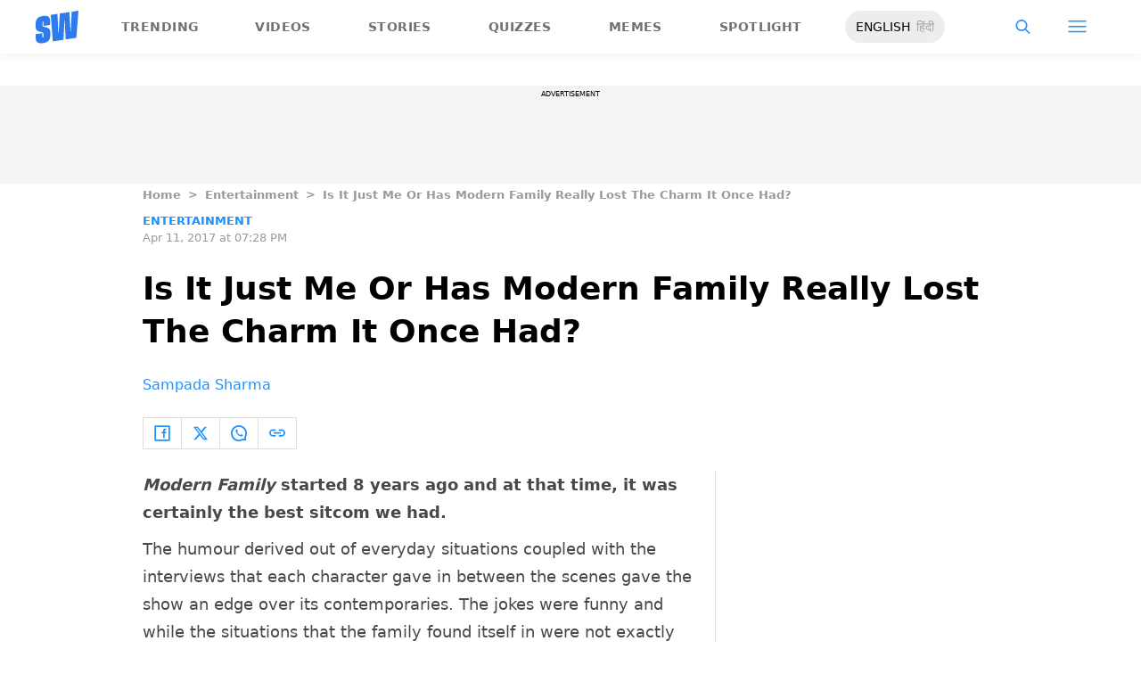

--- FILE ---
content_type: text/html; charset=utf-8
request_url: https://www.scoopwhoop.com/entertainment/modern-family-isnt-funny-anymore/
body_size: 53609
content:
<!DOCTYPE html><html lang="en" translate="no"><head><meta charSet="utf-8"/><meta name="viewport" content="width=device-width"/><link rel="icon" type="image/png" sizes="32x32" href="https://www.scoopwhoop.com/englishsw-icon.ico/"/><script type="application/ld+json">{"@context":"https://schema.org","@type":"BreadcrumbList","itemListElement":[{"@type":"ListItem","position":1,"name":"Home","item":"https://www.scoopwhoop.com"},{"@type":"ListItem","position":2,"name":"Entertainment","item":"https://www.scoopwhoop.com/category/entertainment/"},{"@type":"ListItem","position":3,"name":"Is It Just Me Or Has Modern Family Really Lost The Charm It Once Had?","item":""}]}</script><script type="application/ld+json">{"@context":"http://schema.org","@type":"NewsArticle","mainEntityofPage":{"@type":"WebPage","@id":"https://www.scoopwhoop.com/entertainment/modern-family-isnt-funny-anymore/"},"headline":"Is It Just Me Or Has Modern Family Really Lost The Charm It Once Had?","datePublished":"2017-04-11T19:28:29","dateModified":"2017-04-11T19:28:29","description":"Modern Family started 8 years ago and at that time, it was certainly the best sitcom we had.  The humour derived out of everyday situations coupled with the interviews that each character gave in between [...]\n","image":{"@type":"ImageObject","url":"https://wp.scoopwhoop.com/wp-content/uploads/2017/04/679bff22-9367-4066-8f5e-72cf0a17033c.jpg","width":1200,"height":667},"author":{"@type":"Person","name":"Sampada Sharma","url":"https://www.scoopwhoop.com/author/sampada-sharma"}}</script><link rel="amphtml" href="https://www.scoopwhoop.com/amp/entertainment/modern-family-isnt-funny-anymore/"/><title>Is It Just Me Or Has Modern Family Really Lost The Charm It Once Had? - ScoopWhoop</title><meta name="description" content="Modern Family started 8 years ago and at that time, it was certainly the best sitcom we had.  The humour derived out of everyday situations coupled with the interviews that each character gave in between [...]"/><meta property="article:published_time" content="2017-04-11T19:28:29"/><meta property="article:modified_time" content="2017-04-11T19:28:29"/><meta property="og:site_name" content="ScoopWhoop"/><meta property="og:title" content="Is It Just Me Or Has Modern Family Really Lost The Charm It Once Had? - ScoopWhoop"/><meta property="og:url" content="https://www.scoopwhoop.com/entertainment/modern-family-isnt-funny-anymore/"/><meta property="og:description" content="Modern Family started 8 years ago and at that time, it was certainly the best sitcom we had.  The humour derived out of everyday situations coupled with the interviews that each character gave in between [...]"/><meta property="og:image" content="https://wp.scoopwhoop.com/wp-content/uploads/2017/04/679bff22-9367-4066-8f5e-72cf0a17033c.jpg"/><meta property="twitter:title" content="Is It Just Me Or Has Modern Family Really Lost The Charm It Once Had? - ScoopWhoop"/><meta property="twitter:description" content="Modern Family started 8 years ago and at that time, it was certainly the best sitcom we had.  The humour derived out of everyday situations coupled with the interviews that each character gave in between [...]"/><meta property="twitter:card" content="Summary"/><meta property="twitter:image" content="https://wp.scoopwhoop.com/wp-content/uploads/2017/04/679bff22-9367-4066-8f5e-72cf0a17033c.jpg"/><meta property="twitter:url" content="https://www.scoopwhoop.com/entertainment/modern-family-isnt-funny-anymore/"/><link rel="canonical" href="https://www.scoopwhoop.com/entertainment/modern-family-isnt-funny-anymore/"/><meta name="robots" content=""/><meta property="og:image:url" content="https://wp.scoopwhoop.com/wp-content/uploads/2017/04/679bff22-9367-4066-8f5e-72cf0a17033c.jpg"/><meta property="og:image:secure_url" content="https://wp.scoopwhoop.com/wp-content/uploads/2017/04/679bff22-9367-4066-8f5e-72cf0a17033c.jpg"/><meta property="og:image:type" content="image/jpeg"/><meta name="twitter:site" content="@ScoopWhoop"/><meta name="twitter:creator" content="@ScoopWhoop"/><meta name="twitter:domain" content="https://www.scoopwhoop.com"/><meta name="next-head-count" content="28"/><script src="https://jsc.mgid.com/site/1055324.js" async="" type="1cacfde593cf3c287e7fd6af-text/javascript"></script><script async="" src="https://pagead2.googlesyndication.com/pagead/js/adsbygoogle.js?client=ca-pub-4341777985440300" crossorigin="anonymous" type="1cacfde593cf3c287e7fd6af-text/javascript"></script><meta name="google-signin-client_id" content="286947471023-1gd3gh9mob8tslujirk4cbvgmg2eppr5.apps.googleusercontent.com"/><meta name="google-adsense-account" content="ca-pub-4341777985440300"/><meta name="sso_image" content="https://www.scoopwhoop.com/images/logo_bg.png"/><script async="" src="https://securepubads.g.doubleclick.net/tag/js/gpt.js" crossorigin="anonymous" type="1cacfde593cf3c287e7fd6af-text/javascript"></script><script type="1cacfde593cf3c287e7fd6af-text/javascript">
          window.googletag = window.googletag || {cmd: []};
          googletag.cmd.push(function() {
            googletag.pubads().enableSingleRequest();
            googletag.enableServices();
          });
        </script><meta property="fb:pages" content="110141895861579"/><meta name="google-site-verification" content="w-5K8RO4qUtBEZjM1qwB_3Waul01CrTH0UV_pZGN7mg"/><meta name="msvalidate.01" content="8677646C2CE716FE237A1E2DC9569AE8"/><meta name="theme-color" content="#ffec41"/><meta property="article:publisher" content="https://www.facebook.com/Scoopwhoop"/><script type="1cacfde593cf3c287e7fd6af-text/javascript">
              var googletag = googletag || {};
              googletag.cmd = googletag.cmd || [];
              window.stpd = window.stpd || {que: []};
              window.dataLayer = window.dataLayer || [];
              window.ga = window.ga || function(){(ga.q=ga.q||[]).push(arguments)};ga.l=+new Date;
              function gtag(){dataLayer.push(arguments)};
              window._aaq = window._aaq || [];
              window.evars = {};
      
              (function() {
                if (typeof globalThis === 'object') return;
                Object.defineProperty(Object.prototype, '__magic__', {
                  get: function() {
                    return this;
                  },
                  configurable: true
                });
                __magic__.globalThis = __magic__; // lolwat
                delete Object.prototype.__magic__;
              }());
              window.requestIdleCallback = window.requestIdleCallback ||
                function (cb) {
                  return setTimeout(function () {
                    var start = Date.now();
                    cb({ 
                      didTimeout: false,
                      timeRemaining: function () {
                        return Math.max(0, 50 - (Date.now() - start));
                      }
                    });
                  }, 1);
                };
      
              window.cancelIdleCallback = window.cancelIdleCallback ||
                function (id) {
                  clearTimeout(id);
                };
              if (!Array.prototype["forEach"]) {
                Array.prototype.forEach = function (callback, thisArg) {
                  if (this == null) {
                    throw new TypeError("Array.prototype.forEach called on null or undefined");
                  }
                  var T, k;
                  var O = Object(this);
                  var len = O.length >>> 0;
                  if (typeof callback !== "function") {
                    throw new TypeError(callback + " is not a function");
                  }
                  if (arguments.length > 1) {
                    T = thisArg;
                  }
                  k = 0;
                  while (k < len) {
                    var kValue;
                    if (k in O) {
                      kValue = O[k];
                      callback.call(T, kValue, k, O);
                    }
                    k++;
                  }
                };
              }
              if(!NodeList.prototype.forEach) {
                NodeList.prototype.forEach = Array.prototype.forEach;
              }
      
      
              if (!Array.prototype.flat) {
                Object.defineProperty(Array.prototype, "flat", {
                  configurable: true,
                  value: function flat() {
                    var depth = isNaN(arguments[0]) ? 1 : Number(arguments[0]);
      
                    return depth
                      ? Array.prototype.reduce.call(
                          this,
                          function (acc, cur) {
                            if (Array.isArray(cur)) {
                              acc.push.apply(acc, flat.call(cur, depth - 1));
                            } else {
                              acc.push(cur);
                            }
      
                            return acc;
                          },
                          []
                        )
                      : Array.prototype.slice.call(this);
                  },
                  writable: true,
                });
              }
      
              if (!Array.prototype.flatMap) {
                Object.defineProperty(Array.prototype, "flatMap", {
                  configurable: true,
                  value: function flatMap() {
                    return Array.prototype.map.apply(this, arguments).flat();
                  },
                  writable: true,
                });
              }
      
              Promise.allSettled = function (promises) {
                return Promise.all(promises.map(function(p) {
                  return p.then(function(value){
                      return {
                        status: "fulfilled",
                        value,
                      };
                    }).catch(function(reason) {
                      return {
                        status: "rejected",
                        reason,
                      };
                    });
                }));
              };
        </script><script async="" src="https://pagead2.googlesyndication.com/pagead/js/adsbygoogle.js?client=ca-pub-4341777985440300" crossorigin="anonymous" type="1cacfde593cf3c287e7fd6af-text/javascript"></script><script type="1cacfde593cf3c287e7fd6af-text/javascript" defer="" src="https://sb.scorecardresearch.com/c2/31744522/cs.js"></script><script id="tag-manager-data-layer" type="1cacfde593cf3c287e7fd6af-text/javascript">window.dataLayer = window.dataLayer || [];</script><link data-next-font="" rel="preconnect" href="/" crossorigin="anonymous"/><link rel="preload" href="/_next/static/css/d6a1daaf0eccb130.css" as="style"/><link rel="stylesheet" href="/_next/static/css/d6a1daaf0eccb130.css" data-n-g=""/><link rel="preload" href="/_next/static/css/7dd6aef63389018e.css" as="style"/><link rel="stylesheet" href="/_next/static/css/7dd6aef63389018e.css"/><noscript data-n-css=""></noscript><script defer="" nomodule="" src="/_next/static/chunks/polyfills-c67a75d1b6f99dc8.js" type="1cacfde593cf3c287e7fd6af-text/javascript"></script><script defer="" src="/_next/static/chunks/199.a34f6a13e92e9ada.js" type="1cacfde593cf3c287e7fd6af-text/javascript"></script><script defer="" src="/_next/static/chunks/147.518f2e215b57b29e.js" type="1cacfde593cf3c287e7fd6af-text/javascript"></script><script defer="" src="/_next/static/chunks/26.90f1932ac1bb3e72.js" type="1cacfde593cf3c287e7fd6af-text/javascript"></script><script src="/_next/static/chunks/webpack-0014f9f382a4e4bc.js" defer="" type="1cacfde593cf3c287e7fd6af-text/javascript"></script><script src="/_next/static/chunks/framework-2c79e2a64abdb08b.js" defer="" type="1cacfde593cf3c287e7fd6af-text/javascript"></script><script src="/_next/static/chunks/main-791800348e7f30cb.js" defer="" type="1cacfde593cf3c287e7fd6af-text/javascript"></script><script src="/_next/static/chunks/pages/_app-0819daed81de5163.js" defer="" type="1cacfde593cf3c287e7fd6af-text/javascript"></script><script src="/_next/static/chunks/33-2d38155507b45964.js" defer="" type="1cacfde593cf3c287e7fd6af-text/javascript"></script><script src="/_next/static/chunks/483-bbbb2123da5bba10.js" defer="" type="1cacfde593cf3c287e7fd6af-text/javascript"></script><script src="/_next/static/chunks/646-2ff4d698cbb88b5e.js" defer="" type="1cacfde593cf3c287e7fd6af-text/javascript"></script><script src="/_next/static/chunks/pages/%5B...slug%5D-76003aebc102283a.js" defer="" type="1cacfde593cf3c287e7fd6af-text/javascript"></script><script src="/_next/static/MLUehIVN2oZyNTwmrlf6G/_buildManifest.js" defer="" type="1cacfde593cf3c287e7fd6af-text/javascript"></script><script src="/_next/static/MLUehIVN2oZyNTwmrlf6G/_ssgManifest.js" defer="" type="1cacfde593cf3c287e7fd6af-text/javascript"></script><style id="__jsx-7ec6fdf2d9272603">.modal-close-icon.jsx-7ec6fdf2d9272603{position:absolute;width:15px;height:15px;-webkit-border-radius:50%;-moz-border-radius:50%;border-radius:50%;top:-19px;right:0;background-color:#fff;cursor:pointer}</style></head><body class="font-sans"><div id="__next"><div class="removeTransitions articleContainer overflow-x-hidden"><div class="relative h-24"><div class="sticky top-[35px]"><div class="sticky-header"><div class="stickynav-container"><div class="stickynav_left"><a href="/?ref=sticky_nav"><svg width="48" height="37" xmlns="http://www.w3.org/2000/svg"><g fill="#2D7BEC" fill-rule="nonzero"><path d="M48 0v.422c-.017.068-.045.134-.05.202-.146 1.864-.29 3.728-.433 5.592a15709.4 15709.4 0 00-.576 7.547c-.214 2.766-.43 5.531-.65 8.297l-.604 7.786c-.046.595-.055.585-.668.678-3.266.495-6.531.992-9.796 1.492-.502.076-1.004.146-1.535.224l-1.051-21.604-.326.062-1.109 21.927-11.94 1.82-2.353-29.71 7.566-1.15.992 21.61c.234.035.338-.03.35-.264.077-1.496.166-2.991.25-4.487l.39-6.864.471-8.16c.043-.739.089-1.478.134-2.23l10.79-1.645 1.264 21.588.326-.046.992-21.936L48 0zM16.268 15.937l-7.476 1.14v-.328-3.68c0-.12.006-.243-.011-.361-.034-.238-.103-.475-.392-.506-.286-.03-.537.08-.647.354a1.638 1.638 0 00-.108.585c-.01 1.096.01 2.192-.01 3.288-.013.677.288 1.162.896 1.407.503.203 1.046.327 1.581.436 1.191.242 2.35.571 3.484 1.013 1.44.56 2.242 1.624 2.605 3.049.117.458.18.928.187 1.4.022 1.578.036 3.158 0 4.735-.037 1.733-.45 3.364-1.568 4.758-1.023 1.277-2.394 2.045-3.933 2.542-1.838.594-3.73.896-5.665.778a7.701 7.701 0 01-1.943-.37c-1.75-.583-2.649-1.9-2.98-3.625A11.22 11.22 0 01.1 30.667C.074 29.3.091 27.932.092 26.565c0-.08.007-.159.012-.26l7.453-1.136v3.966c0 .12 0 .241.006.362.013.248.089.458.369.523.265.06.583-.082.679-.344.07-.193.103-.41.105-.616.01-1.086-.003-2.172.007-3.258.007-.646-.265-1.138-.87-1.355-.706-.252-1.438-.44-2.17-.612-1.012-.239-2.007-.516-2.965-.93-1.485-.639-2.232-1.813-2.56-3.307a3.306 3.306 0 01-.09-.687c-.013-2.209-.211-4.426.135-6.622.42-2.671 1.999-4.482 4.511-5.493 2.214-.891 4.528-1.265 6.92-1.058 2.528.22 4.167 1.772 4.5 4.278.103.773.116 1.562.129 2.344.02 1.185.005 2.37.005 3.577z"></path> </g></svg></a><ul class="stickynav_list"><li class=""><a href="/?ref=sticky_nav">Trending</a></li><li class=""><a href="/watch/?ref=sticky_nav">Videos</a></li><li class=""><a href="/read/?ref=sticky_nav">Stories</a></li><li class=""><a href="/play/?ref=sticky_nav">Quizzes</a></li><li class=""><a href="/laugh/?ref=sticky_nav">Memes</a></li><li class=""><a href="/spotlight/?ref=sticky_nav">Spotlight</a></li></ul><div class="langToggleAmpBtn bg-[#EEECEC] w-28 rounded-full text-sm px-3 py-2 flex justify-between items-center"><a class="text-black" href="/">ENGLISH</a><a class="text-gray-400" href="/category/hindi/">हिंदी</a></div></div><div><ul class="sticky-nav-icons items-center inline-flex"><li class="px-[5px] stickyNavSearchIcon"><button type="button" class="p-4"><img alt="search-icon" loading="lazy" width="17" height="16" decoding="async" data-nimg="1" style="color:transparent" src="/_next/static/media/searchIcon.6d872b76.svg"/></button><div class="fixed w-full h-full lg:w-screen lg:h-screen top-0 left-0 overflow-x-hidden bg-white transition-transform duration-300 ease-out z-[200]" style="transform:translateY(-100%);background:rgba(0, 0, 0, 0.6)"><div><div class="overlay_logo search_dropdown"><div class="flex justify-between max-w-[1100px] mx-auto"><div><svg width="70" height="52" fill="none"><path d="M70 0v.6c-.025.096-.065.191-.073.288-.213 2.65-.423 5.3-.632 7.95l-.84 10.73c-.312 3.934-.627 7.866-.947 11.798-.294 3.69-.588 7.38-.88 11.071-.069.846-.082.833-.975.964-4.763.704-9.525 1.41-14.287 2.121-.73.108-1.463.209-2.238.32l-1.533-30.719-.475.088-1.617 31.177-17.414 2.588-3.43-42.242 11.034-1.638 1.446 30.73c.342.048.493-.045.511-.378.112-2.126.242-4.253.365-6.379l.568-9.76c.228-3.868.457-7.735.687-11.602.063-1.05.13-2.101.195-3.173L55.2 2.197l1.844 30.695.476-.065 1.446-31.19L70 0z" fill="url(#smnav_linear)"></path><path d="M23.725 22.66l-10.903 1.62v-.465-5.232c0-.172.008-.345-.017-.514-.05-.339-.15-.675-.571-.72-.418-.043-.784.114-.944.503a2.28 2.28 0 0 0-.157.833c-.015 1.558.013 3.117-.015 4.674-.018.963.42 1.653 1.307 2.002.734.289 1.525.464 2.306.619 1.737.344 3.427.813 5.08 1.44 2.101.798 3.27 2.31 3.8 4.336.17.651.261 1.32.272 1.991.033 2.244.052 4.49.001 6.733-.056 2.463-.658 4.782-2.287 6.765-1.492 1.816-3.492 2.908-5.736 3.615-2.68.843-5.438 1.273-8.261 1.105a11.483 11.483 0 0 1-2.833-.526c-2.553-.83-3.864-2.702-4.348-5.154a15.573 15.573 0 0 1-.271-2.68c-.04-1.944-.014-3.89-.014-5.833 0-.113.01-.226.018-.37l10.869-1.616V41.426c0 .172 0 .343.009.515.019.353.129.651.537.743.386.087.85-.115.99-.488.103-.275.15-.583.153-.877.015-1.544-.004-3.088.011-4.632.01-.918-.386-1.618-1.27-1.926-1.028-.359-2.096-.627-3.162-.871-1.478-.34-2.928-.733-4.326-1.32C1.798 31.66.71 29.99.231 27.865c-.072-.32-.13-.65-.131-.976-.02-3.142-.308-6.294.196-9.417.613-3.798 2.915-6.373 6.58-7.81 3.228-1.267 6.602-1.799 10.09-1.504 3.687.312 6.078 2.519 6.563 6.082.15 1.1.168 2.22.188 3.333.03 1.685.008 3.37.008 5.086z" fill="url(#smnav1_linear)"></path><defs><linearGradient id="smnav_linear" x1="-6.087" y1="-13" x2="44.03" y2="51.538" gradientUnits="userSpaceOnUse"><stop stop-color="#FFEC41"></stop><stop offset="1" stop-color="#FFB341"></stop></linearGradient><linearGradient id="smnav1_linear" x1="-12.174" y1="6.5" x2="10.013" y2="52.931" gradientUnits="userSpaceOnUse"><stop stop-color="#FFEC41"></stop><stop offset="1" stop-color="#FFB341"></stop></linearGradient><linearGradient x1="-6.087" x2="45.71" y1="-13.352" y2="51.592" gradientUnits="userSpaceOnUse" id="profileDropdownGradient"><stop stop-color="#1B91FF"></stop><stop offset=".99" stop-color="#9F49E3"></stop></linearGradient></defs></svg></div><div class="flex-1 pl-[22px] pr-[100px]"><div class="flex"><form id="searchForm" method="GET" action="/" class="flex w-full items-center"><label for="search" class="flex-1"><input class="outline-0 bg-[#f8f7f7] border-[0.5px] border-solid border-[#e4e4e4] w-full rounded-[4px] p-[11px]" type="text" name="s" aria-label="search" id="searchInput"/></label><button type="submit" class="m1 cursor-pointer p-[10px]"><img alt="search-with-downarrow-icon" loading="lazy" width="36" height="41" decoding="async" data-nimg="1" style="color:transparent" src="/_next/static/media/searchWithDownArrow.03d1d626.svg"/></button></form></div></div><div class="menu_icon"><div class="m2"><button type="button"><img alt="close-icon" loading="lazy" width="17" height="16" decoding="async" data-nimg="1" style="color:transparent" src="/_next/static/media/closeIcon.dee50c4b.svg"/></button></div></div></div></div></div></div></li><li class="px-[5px] stickyNavHamIcon"><button type="button" class="p-4"><img alt="hamburger-icon" loading="lazy" width="21" height="14" decoding="async" data-nimg="1" style="color:transparent" src="/_next/static/media/hamburgerIcon.e3670b59.svg"/></button><div class="fixed w-full h-full lg:w-screen lg:h-screen top-0 left-0 overflow-x-hidden bg-white transition-transform duration-300 ease-out z-[200]" style="transform:translateY(-100%);background:linear-gradient(108.34deg,#ffb341 1.02%,#ff2272 99.43%)"><div class="overlay_logo "><div class="flex justify-between max-w-[1100px] mx-auto"><div><a class="cursor-pointer" href="/?ref=nav_top"><svg width="70" height="52" fill="none"><path d="M70 0v.6c-.025.096-.065.191-.073.288-.213 2.65-.423 5.3-.632 7.95l-.84 10.73c-.312 3.934-.627 7.866-.947 11.798-.294 3.69-.588 7.38-.88 11.071-.069.846-.082.833-.975.964-4.763.704-9.525 1.41-14.287 2.121-.73.108-1.463.209-2.238.32l-1.533-30.719-.475.088-1.617 31.177-17.414 2.588-3.43-42.242 11.034-1.638 1.446 30.73c.342.048.493-.045.511-.378.112-2.126.242-4.253.365-6.379l.568-9.76c.228-3.868.457-7.735.687-11.602.063-1.05.13-2.101.195-3.173L55.2 2.197l1.844 30.695.476-.065 1.446-31.19L70 0z" fill="url(#smnav_linear)"></path><path d="M23.725 22.66l-10.903 1.62v-.465-5.232c0-.172.008-.345-.017-.514-.05-.339-.15-.675-.571-.72-.418-.043-.784.114-.944.503a2.28 2.28 0 0 0-.157.833c-.015 1.558.013 3.117-.015 4.674-.018.963.42 1.653 1.307 2.002.734.289 1.525.464 2.306.619 1.737.344 3.427.813 5.08 1.44 2.101.798 3.27 2.31 3.8 4.336.17.651.261 1.32.272 1.991.033 2.244.052 4.49.001 6.733-.056 2.463-.658 4.782-2.287 6.765-1.492 1.816-3.492 2.908-5.736 3.615-2.68.843-5.438 1.273-8.261 1.105a11.483 11.483 0 0 1-2.833-.526c-2.553-.83-3.864-2.702-4.348-5.154a15.573 15.573 0 0 1-.271-2.68c-.04-1.944-.014-3.89-.014-5.833 0-.113.01-.226.018-.37l10.869-1.616V41.426c0 .172 0 .343.009.515.019.353.129.651.537.743.386.087.85-.115.99-.488.103-.275.15-.583.153-.877.015-1.544-.004-3.088.011-4.632.01-.918-.386-1.618-1.27-1.926-1.028-.359-2.096-.627-3.162-.871-1.478-.34-2.928-.733-4.326-1.32C1.798 31.66.71 29.99.231 27.865c-.072-.32-.13-.65-.131-.976-.02-3.142-.308-6.294.196-9.417.613-3.798 2.915-6.373 6.58-7.81 3.228-1.267 6.602-1.799 10.09-1.504 3.687.312 6.078 2.519 6.563 6.082.15 1.1.168 2.22.188 3.333.03 1.685.008 3.37.008 5.086z" fill="url(#smnav1_linear)"></path><defs><linearGradient id="smnav_linear" x1="-6.087" y1="-13" x2="44.03" y2="51.538" gradientUnits="userSpaceOnUse"><stop stop-color="#FFEC41"></stop><stop offset="1" stop-color="#FFB341"></stop></linearGradient><linearGradient id="smnav1_linear" x1="-12.174" y1="6.5" x2="10.013" y2="52.931" gradientUnits="userSpaceOnUse"><stop stop-color="#FFEC41"></stop><stop offset="1" stop-color="#FFB341"></stop></linearGradient><linearGradient x1="-6.087" x2="45.71" y1="-13.352" y2="51.592" gradientUnits="userSpaceOnUse" id="profileDropdownGradient"><stop stop-color="#1B91FF"></stop><stop offset=".99" stop-color="#9F49E3"></stop></linearGradient></defs></svg></a></div><div class="menu_icon"><div class="m1"><img alt="hamburger" loading="lazy" width="20" height="31" decoding="async" data-nimg="1" style="color:transparent" src="/_next/static/media/hamburgerWithDownArrow.42776837.svg"/></div><div class="m2"><button type="button"><img alt="close-icon" loading="lazy" width="17" height="16" decoding="async" data-nimg="1" style="color:transparent" src="/_next/static/media/closeIcon.dee50c4b.svg"/></button></div></div></div></div><div class="container"><div class="mb-8"><div class="pt-[30px]"><div class=" leading-tight  flex items-center  mb-[30px]"><span><img alt="userIcon" loading="lazy" width="18" height="16" decoding="async" data-nimg="1" style="color:transparent" src="/_next/static/media/userIcon.7e4a77f4.svg"/></span><button type="button" class="pl-3 text-white">Sign In</button></div><div class="flex "><div class="relative flex-1 w-1/2 pr-[34px]  after:w-[1px] after:h-[70%] after:top-[40px] after:absolute after:bg-white after:bottom-0 after:opacity-[0.5] after:right-0"><div class="flex items-center  mb-[14px]"><h2 class="tracking-[.41em] text-[13px] font-bold text-white mr-2">CATEGORIES</h2><span class="h-[1px] bg-white flex-1"></span></div><div class=" flex flex-wrap justify-between category_items"><div class="w-1/3"><a class="hover:scale-[1.05] transition-transform" role="presentation" href="/category/news/?ref=nav_links">Viral</a></div><div class="w-1/3"><a class="hover:scale-[1.05] transition-transform" role="presentation" href="/category/entertainment/?ref=nav_links">Entertainment</a></div><div class="w-1/3"><a class="hover:scale-[1.05] transition-transform" role="presentation" href="/category/humor/?ref=nav_links">Humor</a></div><div class="w-1/3"><a class="hover:scale-[1.05] transition-transform" role="presentation" href="/category/opinion/?ref=nav_links">Opinion</a></div><div class="w-1/3"><a class="hover:scale-[1.05] transition-transform" role="presentation" href="/category/food/?ref=nav_links">Food</a></div><div class="w-1/3"><a class="hover:scale-[1.05] transition-transform" role="presentation" href="/category/travel/?ref=nav_links">Travel</a></div><div class="w-1/3"><a class="hover:scale-[1.05] transition-transform" role="presentation" href="/category/women/?ref=nav_links">Women</a></div><div class="w-1/3"><a class="hover:scale-[1.05] transition-transform" role="presentation" href="/category/lgbt/?ref=nav_links">LGBTQIA</a></div><div class="w-1/3"><a class="hover:scale-[1.05] transition-transform" role="presentation" href="/category/animals/?ref=nav_links">Animals</a></div><div class="w-1/3"><a class="hover:scale-[1.05] transition-transform" role="presentation" href="/category/relationships/?ref=nav_links">Sex &amp; Relationships</a></div><div class="w-1/3"><a class="hover:scale-[1.05] transition-transform" role="presentation" href="/category/culture/?ref=nav_links">Culture</a></div><div class="w-1/3"><a class="hover:scale-[1.05] transition-transform" role="presentation" href="/category/sports/?ref=nav_links">Sports</a></div><div class="w-1/3"><a class="hover:scale-[1.05] transition-transform" role="presentation" href="/category/tech/?ref=nav_links">Tech</a></div><div class="w-1/3"><a class="hover:scale-[1.05] transition-transform" role="presentation" href="/category/men/?ref=nav_links">Men</a></div><div class="w-1/3"><a class="hover:scale-[1.05] transition-transform" role="presentation" href="/category/health/?ref=nav_links">Health</a></div><div class="w-1/3"><a class="hover:scale-[1.05] transition-transform" role="presentation" href="/category/bigg-boss/?ref=nav_links">Bigg Boss</a></div></div></div><div class="flex-1 w-1/2 pl-[34px]"><div class="flex items-center   mb-[14px]"><h2 class="tracking-[.41em] text-[13px] pr-4 font-bold text-white">OUR CHANNELS</h2><span class="h-[1px] bg-white flex-1"></span></div><div class="flex justify-evenly items-center h-[90%]"><a target="_blank" href="https://hindi.scoopwhoop.com/?ref=scoopwhoop&amp;utm_source=scoopwhoop&amp;utm_medium=desktop" rel="noreferrer"><div class="w-20 h-20 relative"><img alt="SW Hindi" loading="lazy" decoding="async" data-nimg="fill" class="object-cover" style="position:absolute;height:100%;width:100%;left:0;top:0;right:0;bottom:0;color:transparent" src="/_next/static/media/sw_hindi.40fd7a47.svg"/></div></a><a target="_blank" href="https://www.youtube.com/channel/UC7lmZqhJeTzeQQkqNvfmjqw" rel="noreferrer"><div class="w-20 h-20 relative"><img alt="OK Tested" loading="lazy" decoding="async" data-nimg="fill" class="object-cover" style="position:absolute;height:100%;width:100%;left:0;top:0;right:0;bottom:0;color:transparent" src="/_next/static/media/ok_tested.58dc2292.svg"/></div></a><a target="_blank" href="https://www.youtube.com/user/scoopwhoopvideos" rel="noreferrer"><div class="w-20 h-20 relative"><img alt="SW Sketches" loading="lazy" decoding="async" data-nimg="fill" class="object-cover" style="position:absolute;height:100%;width:100%;left:0;top:0;right:0;bottom:0;color:transparent" src="/_next/static/media/sw_ske.102ee47c.svg"/></div></a><a target="_blank" href="https://www.vagabomb.com/?ref=scoopwhoop&amp;utm_source=scoopwhoop&amp;utm_medium=desktop" rel="noreferrer"><div class="w-20 h-20 relative"><img alt="Vagabomb" loading="lazy" decoding="async" data-nimg="fill" class="object-cover" style="position:absolute;height:100%;width:100%;left:0;top:0;right:0;bottom:0;color:transparent" src="/_next/static/media/vb.676f3863.svg"/></div></a></div></div></div></div></div></div><div class="container"><a class="flex mt-4 hover:scale-105 transition-transform float-right text-xl leading-4 pr-2" href="/all_shows/?ref=nav_show"><div class="pr-2 text-white">View All</div><img alt="arrow-icon" loading="lazy" width="17" height="13" decoding="async" data-nimg="1" style="color:transparent" src="/_next/static/media/arrowIcon.ed096e20.svg"/></a></div><div class="container"><div class="flex justify-between flex-wrap w-[70%] tracking-[.235em]"><a class="w-[33%] mb-[10px] hover:scale-[1.05] transition-transform text-sm text-white" href="/about/?ref=nav_links">ABOUT US</a><a class="w-[33%] mb-[10px] hover:scale-[1.05] transition-transform text-sm text-white" href="/contact/?ref=nav_links">CONTACT US</a><a class="w-[33%] mb-[10px] hover:scale-[1.05] transition-transform text-sm text-white" href="/advertise/?ref=nav_links">ADVERTISE WITH US</a><a target="_blank" class="w-[33%] mb-[10px] hover:scale-[1.05] transition-transform text-sm text-white" href="https://recruiterflow.com/scoopwhoop/jobs">CAREERS</a><a class="w-[33%] mb-[10px] hover:scale-[1.05] transition-transform text-sm text-white" href="/privacy-policy/?ref=nav_links">PRIVACY POLICY</a><a class="w-[33%] mb-[10px] hover:scale-[1.05] transition-transform text-sm text-white" href="/terms-and-conditions/?ref=nav_links">TERMS AND CONDITIONS</a></div></div></div></li></ul></div></div><span style="transform:translateX(-100%)" class="absolute bg-[#ffec41] h-[3px] w-full bottom-0 "></span></div></div></div><div class="desktopHeaderWrapper relative z-20"></div><div class="pb-20 lg:pb-0"><div class="container"></div><div style="display:contents" class="relative google-ads-outer"><div class="jsx-7ec6fdf2d9272603 min-h-[110px] min-w-full bg-zinc-100 pt-1"><div style="font-size:8px" class="jsx-7ec6fdf2d9272603 uppercase text-center m-0 left-0 right-0 pb-1 ">ADVERTISEMENT</div><div id="article-detail-desktop-atf" class="jsx-7ec6fdf2d9272603 gpt-ads w-full mx-auto  justify-center flex"></div></div></div><div class="relative fix-sticky-sides"><div class="container"><div class="lg:px-0"><div class="px-4 lg:px-0"><ul class="contents my-4"><li class="contents text-[13px] leading-5 font-bold text-[#9a9a9a] capitalize"><a href="/?ref=page_article">Home</a></li><li class="contents text-[13px] leading-5 font-bold text-[#9a9a9a] capitalize"><span class="mr-2 ml-2">&gt;</span><a href="/category/entertainment/?ref=page_article">Entertainment</a></li><li class="contents text-[13px] leading-5 font-bold text-[#9a9a9a] capitalize"><span class="mr-2 ml-2">&gt;</span><span>Is It Just Me Or Has Modern Family Really Lost The Charm It Once Had?</span></li></ul><div class=""><p class="article-tags"><a href="/category/entertainment/?ref=page_article">Entertainment</a></p><p class="article-published">Apr 11, 2017 at 07:28 PM</p></div><div class="article-title"><h1>Is It Just Me Or Has Modern Family Really Lost The Charm It Once Had?</h1></div><div class="article-author"><a href="/author/sampada-sharma/?ref=page_article">Sampada Sharma</a></div><div class="my-6 flex"><div class="articleSocialBtns border-[1px] border-[#e0dcdc] border-r-0"><button type="button" class="fb py-2 px-3 inline-flex items-center border-r-[1px] border-r-[#e0dcdc] socialIconArticle"><img alt="fb-icon" loading="lazy" width="18" height="18" decoding="async" data-nimg="1" style="color:transparent" src="/_next/static/media/facebookIcon.dfe990f6.svg"/></button><button type="button" class="twitter py-2 px-3 inline-flex items-center border-r-[1px] border-r-[#e0dcdc] socialIconArticle"><img alt="twitter-icon" loading="lazy" width="18" height="18" decoding="async" data-nimg="1" style="color:transparent" src="/_next/static/media/twitterIcon.9835f97e.svg"/></button><button type="button" class="whatsapp py-2 px-3 inline-flex items-center border-r-[1px] border-r-[#e0dcdc] socialIconArticle"><img alt="whatsapp-icon" loading="lazy" width="18" height="18" decoding="async" data-nimg="1" style="color:transparent" src="/_next/static/media/whatsappIcon.ab795d41.svg"/></button><button type="button" class="clipboard py-2 px-3 inline-flex items-center border-r-[1px] border-r-[#e0dcdc] socialIconArticle"><img alt="clipboard-icon" loading="lazy" width="18" height="18" decoding="async" data-nimg="1" style="color:transparent" src="/_next/static/media/clipboardIcon.55a48cbe.svg"/></button></div></div></div><div class="flex"><div class="article-content w-full lg:w-[67%]  md:pr-4 md:border-[#e1e1e1]  lg:pr-4 lg:border-[#e1e1e1] md:border-r lg:border-r"><div id="articleBody" class="px-4 lg:px-0 article-body break-words "><p><b><i>Modern Family</i> started 8 years ago and at that time, it was certainly the best sitcom we had. </b></p><div id="v-scoopwhoop"></div><div class="relative mb-36"><div id="prisim-ad"></div><p>The humour derived out of everyday situations coupled with the interviews that each character gave in between the scenes gave the show an edge over its contemporaries. The jokes were funny and while the situations that the family found itself in were not exactly hilarious, the way they dealt with it always left a smile on our face. And when it came to emotions, the show also knew how to make us cry. </p><p><b>While the show stuck to it strengths for a lot of years, they seem to have lost the plot now.</b></p><p><b>The last three seasons of the show have been a downward spiral with every episode making us wonder, ‘What happened to the show that we once loved?’.</b></p>

<figure class="wp-block-image size-large"><img loading="lazy" decoding="async" class="wp-image-260161" alt="" src="https://wp.scoopwhoop.com/wp-content/uploads/2017/04/58ec78ce6e510a1bdda04b92_443f1d6b-834d-4d4d-9eac-6470e6f31e8e.jpg" height="359" width="590"/><figcaption><a href="https://www.scoopwhoop.com/rd?url=https%3A%2F%2Fvignette3.wikia.nocookie.net%2Fmodernfamily%2Fimages%2F1%2F19%2FSlider-behindthescenes.jpg%2Frevision%2Flatest%2Fscale-to-width-down%2F590%3Fcb%3D20110525105109">wikia</a></figcaption></figure>

				<div data-type="_mgwidget" data-widget-id="1865951"></div><script type="1cacfde593cf3c287e7fd6af-text/javascript">(function(w,q){w[q]=w[q]||[];w[q].push(["_mgc.load"])})(window,"_mgq");</script><p><b>Over the last 3-4 seasons, the show is starting to get lost in the stardom that comes with its top billed cast. </b></p><p>The kids on the show have grown up but it looks like the writers still don’t want to accept that (What else would explain <i>Haley</i> and <i>Alex</i> still living at home?).</p><p>The episode where <i>Phil’s</i> mother passes away and <i>Alex </i>reads out the note during her service still manages to get out moist-eyed. The show knew how to get bittersweet moments right but sadly, that charm has gone missing.</p>

<figure class="wp-block-image size-large"><img loading="lazy" decoding="async" class="wp-image-260162" alt="" src="https://wp.scoopwhoop.com/wp-content/uploads/2017/04/58ec78ce6e510a1bdda04b92_faa8fb1c-e770-4a97-8300-37ef0e1e5a3b.jpg" height="499" width="750"/><figcaption><a href="https://www.scoopwhoop.com/rd?url=https%3A%2F%2Fimages.bwwstatic.com%2Fupload10%2F496934%2Ftn-1000_131566_9550_pre.jpg">bwwstatic</a></figcaption></figure>

				<p><i>Phil-Luke</i> was the best duo on the show but as <i>Luke</i> grew up, the show writers didn’t know what to do with him. From being a street smart kid, which they established in one of the earlier episodes, they turned him into a male-<i>Haley</i>. </p><p><b>And the worst outcome of that was the reduction of Phil’s screen time.</b></p><p><i>Claire</i> was never funny but her repartee with <i>Phil</i> gave her character some much-needed boost. However, over the last few seasons, <i>Claire</i> has become the most annoying character of the show. <b>In most of her scenes, actress Julie Bowen portrays her as a character who is constantly hyperventilating and if that was not enough, her screen time has massively increased over the past couple of seasons.</b></p><p><i>Alex</i> was the nerd who is trying too hard to make her family believe that she was much more than that. Sadly, 8 seasons later, <i>Alex</i> is still doing the same!</p>

<figure class="wp-block-image size-large"><img loading="lazy" decoding="async" class="wp-image-260163" alt="" src="https://wp.scoopwhoop.com/wp-content/uploads/2017/04/58ec78ce6e510a1bdda04b92_d17b5b8e-6ec3-4af4-b3bd-851e3901864b.jpg" height="750" width="1000"/><figcaption><a href="https://www.scoopwhoop.com/rd?url=http%3A%2F%2Fwww.bridgeclimb.com%2Ffamous-fathers-of-the-bridge%2F">bridgeclimb</a></figcaption></figure>

				<p><b>Sofía Vergara’s <i>Gloria</i> was the funniest character thanks to her mispronunciations. But then, Sofía’s stardom got in the way and the show suddenly started exploring layers to he character that did not even exist.</b></p><p><i>Joe </i>is to the show what <i>Lily </i>was 4 years ago but sadly, neither does the boy appear for much time on the screen nor does he get the great lines that <i>Lily </i>once got.</p><p><b><i>Lily</i> was hilarious with her witty one-liners but it feels like the writers just don’t care about her anymore.</b></p>

<div style="display:contents" class="relative google-ads-outer"><div class="jsx-7ec6fdf2d9272603 min-h-[80px] min-w-full"><div style="font-size:8px" class="jsx-7ec6fdf2d9272603 uppercase text-center m-0 left-0 right-0 pb-1 ">ADVERTISEMENT</div><div id="article-detail-ad-24" class="jsx-7ec6fdf2d9272603 gpt-ads w-full mx-auto  flex justify-center"></div></div></div><div data-type="_mgwidget" data-widget-id="1865951"></div><script type="1cacfde593cf3c287e7fd6af-text/javascript">(function(w,q){w[q]=w[q]||[];w[q].push(["_mgc.load"])})(window,"_mgq");</script><figure class="wp-block-image size-large"><img loading="lazy" decoding="async" class="wp-image-260164" alt="" src="https://wp.scoopwhoop.com/wp-content/uploads/2017/04/58ec78ce6e510a1bdda04b92_1581b701-4c4a-4932-86b7-65cebd50aae1.jpg" height="501" width="750"/><figcaption><a href="https://www.scoopwhoop.com/rd?url=http%3A%2F%2Fassets.nydailynews.com%2Fpolopoly_fs%2F1.2808426.1474986973!%2Fimg%2FhttpImage%2Fimage.jpg_gen%2Fderivatives%2Farticle_750%2Farticle-modern-0927.jpg">nydailynews</a></figcaption></figure>

				<p><i>Mitchell</i> and <i>Cameron</i> always added the adorable factor to the show. The episode where they propose to each other was definitely one of the best episodes the series ever produced. It makes us wonder what happened to the show that knew how to balance comedy with emotions.</p><p><b><i>Modern Family</i> has been on for 8 years and like many of its predecessors, it’s witnessing a decline. A show that once made us laugh has turned into a show we just watch to remember the good old days. </b></p><p><b>With 22 Emmys to its name, <i>Modern Family</i> has won all the recognition but if they don’t stop now, we’re afraid the bad seasons of the show will always forever haunt us.</b></p></div></div><div class="px-4 lg:px-0"></div><div class="px-4 lg:px-0 my-6 flex"><div class="articleSocialBtns border-[1px] border-[#e0dcdc] border-r-0"><button type="button" class="fb py-2 px-3 inline-flex items-center border-r-[1px] border-r-[#e0dcdc] socialIconArticle"><img alt="fb-icon" loading="lazy" width="18" height="18" decoding="async" data-nimg="1" style="color:transparent" src="/_next/static/media/facebookIcon.dfe990f6.svg"/></button><button type="button" class="twitter py-2 px-3 inline-flex items-center border-r-[1px] border-r-[#e0dcdc] socialIconArticle"><img alt="twitter-icon" loading="lazy" width="18" height="18" decoding="async" data-nimg="1" style="color:transparent" src="/_next/static/media/twitterIcon.9835f97e.svg"/></button><button type="button" class="whatsapp py-2 px-3 inline-flex items-center border-r-[1px] border-r-[#e0dcdc] socialIconArticle"><img alt="whatsapp-icon" loading="lazy" width="18" height="18" decoding="async" data-nimg="1" style="color:transparent" src="/_next/static/media/whatsappIcon.ab795d41.svg"/></button><button type="button" class="clipboard py-2 px-3 inline-flex items-center border-r-[1px] border-r-[#e0dcdc] socialIconArticle"><img alt="clipboard-icon" loading="lazy" width="18" height="18" decoding="async" data-nimg="1" style="color:transparent" src="/_next/static/media/clipboardIcon.55a48cbe.svg"/></button></div></div><div style="display:contents" class="relative google-ads-outer"><div class="jsx-7ec6fdf2d9272603 min-h-[50px] py-4"><div id="article-detail-desktop-rhs-3" class="jsx-7ec6fdf2d9272603 gpt-ads w-full mx-auto   flex justify-center"></div></div></div><div class="px-4 lg:px-0"><div><div data-type="_mgwidget" data-widget-id="1647697"></div><div data-type="_mgwidget" data-widget-id="1865952"></div><script type="1cacfde593cf3c287e7fd6af-text/javascript">(function(w,q){w[q]=w[q]||[];w[q].push(["_mgc.load"])})(window,"_mgq");</script><div class="flex items-center pb-4"><div class="bg-[#ffec41] h-px lg:w-[60%] flex-1 lg:hidden"></div><div class="text-[#1b91ff] font-bold text-base"><div class="lg:ml-0 mx-2 my-6 lg:text-xs text-base  lg:tracking-[.31em] lg:uppercase uppercase">Top picks for you</div></div><div class="bg-[#ffec41] h-px lg:w-[60%] flex-1"></div></div><div class="topPicksForYou  mb-5 lg:shadow-none shadow-[0_0_7px_rgba(0,0,0,0.15)]"><div class="flex flex-row-reverse lg:flex-row"><div class="imageWrapper"><div class="relative w-32 h-full lg:w-96 lg:max-w-[340px] "><a href="/entertainment/most-popular-comedy-shows-in-india/?ref=article_ymal"><img alt="Most Popular Comedy Shows in India" loading="lazy" decoding="async" data-nimg="fill" class="object-cover" style="position:absolute;height:100%;width:100%;left:0;top:0;right:0;bottom:0;color:transparent" sizes="100vw" srcSet="/_next/image/?url=https%3A%2F%2Fwp.scoopwhoop.com%2Fwp-content%2Fuploads%2F2026%2F01%2F15122910%2FMost-Popular-Comedy-Shows-in-India-300x300.jpg&amp;w=640&amp;q=75 640w, /_next/image/?url=https%3A%2F%2Fwp.scoopwhoop.com%2Fwp-content%2Fuploads%2F2026%2F01%2F15122910%2FMost-Popular-Comedy-Shows-in-India-300x300.jpg&amp;w=750&amp;q=75 750w, /_next/image/?url=https%3A%2F%2Fwp.scoopwhoop.com%2Fwp-content%2Fuploads%2F2026%2F01%2F15122910%2FMost-Popular-Comedy-Shows-in-India-300x300.jpg&amp;w=828&amp;q=75 828w, /_next/image/?url=https%3A%2F%2Fwp.scoopwhoop.com%2Fwp-content%2Fuploads%2F2026%2F01%2F15122910%2FMost-Popular-Comedy-Shows-in-India-300x300.jpg&amp;w=1080&amp;q=75 1080w, /_next/image/?url=https%3A%2F%2Fwp.scoopwhoop.com%2Fwp-content%2Fuploads%2F2026%2F01%2F15122910%2FMost-Popular-Comedy-Shows-in-India-300x300.jpg&amp;w=1200&amp;q=75 1200w, /_next/image/?url=https%3A%2F%2Fwp.scoopwhoop.com%2Fwp-content%2Fuploads%2F2026%2F01%2F15122910%2FMost-Popular-Comedy-Shows-in-India-300x300.jpg&amp;w=1920&amp;q=75 1920w, /_next/image/?url=https%3A%2F%2Fwp.scoopwhoop.com%2Fwp-content%2Fuploads%2F2026%2F01%2F15122910%2FMost-Popular-Comedy-Shows-in-India-300x300.jpg&amp;w=2048&amp;q=75 2048w, /_next/image/?url=https%3A%2F%2Fwp.scoopwhoop.com%2Fwp-content%2Fuploads%2F2026%2F01%2F15122910%2FMost-Popular-Comedy-Shows-in-India-300x300.jpg&amp;w=3840&amp;q=75 3840w" src="/_next/image/?url=https%3A%2F%2Fwp.scoopwhoop.com%2Fwp-content%2Fuploads%2F2026%2F01%2F15122910%2FMost-Popular-Comedy-Shows-in-India-300x300.jpg&amp;w=3840&amp;q=75"/></a></div></div><div class="p-4 lg:leading-6 leading-3"><a class="category lg:text-[13px] text-[11px] font-bold uppercase " href="/category/entertainment/?ref=article_ymal">Entertainment</a><div><a class="title  text-[#484848] text-base lg:font-bold font-medium m-0 leading-5" href="/entertainment/most-popular-comedy-shows-in-india/?ref=article_ymal">Most Popular Comedy Shows in India</a></div><a class="mt-2 block text-[#1b91ff] text-xs" href="/author/manoj/?ref=article_ymal">Manoj Bisht</a><span class="text-[#898989] text-[11px]">1 day ago<!-- --> | <!-- -->6 min read</span></div></div></div><div class="topPicksForYou  mb-5 lg:shadow-none shadow-[0_0_7px_rgba(0,0,0,0.15)]"><div class="flex flex-row-reverse lg:flex-row"><div class="imageWrapper"><div class="relative w-32 h-full lg:w-96 lg:max-w-[340px] "><a href="/entertainment/bollywood-celebrities-with-business-ventures/?ref=article_ymal"><img alt="Bollywood Celebrities with Business Ventures" loading="lazy" decoding="async" data-nimg="fill" class="object-cover" style="position:absolute;height:100%;width:100%;left:0;top:0;right:0;bottom:0;color:transparent" sizes="100vw" srcSet="/_next/image/?url=https%3A%2F%2Fwp.scoopwhoop.com%2Fwp-content%2Fuploads%2F2026%2F01%2F15122404%2FBollywood-Celebrities-with-Business-Ventures-300x300.png&amp;w=640&amp;q=75 640w, /_next/image/?url=https%3A%2F%2Fwp.scoopwhoop.com%2Fwp-content%2Fuploads%2F2026%2F01%2F15122404%2FBollywood-Celebrities-with-Business-Ventures-300x300.png&amp;w=750&amp;q=75 750w, /_next/image/?url=https%3A%2F%2Fwp.scoopwhoop.com%2Fwp-content%2Fuploads%2F2026%2F01%2F15122404%2FBollywood-Celebrities-with-Business-Ventures-300x300.png&amp;w=828&amp;q=75 828w, /_next/image/?url=https%3A%2F%2Fwp.scoopwhoop.com%2Fwp-content%2Fuploads%2F2026%2F01%2F15122404%2FBollywood-Celebrities-with-Business-Ventures-300x300.png&amp;w=1080&amp;q=75 1080w, /_next/image/?url=https%3A%2F%2Fwp.scoopwhoop.com%2Fwp-content%2Fuploads%2F2026%2F01%2F15122404%2FBollywood-Celebrities-with-Business-Ventures-300x300.png&amp;w=1200&amp;q=75 1200w, /_next/image/?url=https%3A%2F%2Fwp.scoopwhoop.com%2Fwp-content%2Fuploads%2F2026%2F01%2F15122404%2FBollywood-Celebrities-with-Business-Ventures-300x300.png&amp;w=1920&amp;q=75 1920w, /_next/image/?url=https%3A%2F%2Fwp.scoopwhoop.com%2Fwp-content%2Fuploads%2F2026%2F01%2F15122404%2FBollywood-Celebrities-with-Business-Ventures-300x300.png&amp;w=2048&amp;q=75 2048w, /_next/image/?url=https%3A%2F%2Fwp.scoopwhoop.com%2Fwp-content%2Fuploads%2F2026%2F01%2F15122404%2FBollywood-Celebrities-with-Business-Ventures-300x300.png&amp;w=3840&amp;q=75 3840w" src="/_next/image/?url=https%3A%2F%2Fwp.scoopwhoop.com%2Fwp-content%2Fuploads%2F2026%2F01%2F15122404%2FBollywood-Celebrities-with-Business-Ventures-300x300.png&amp;w=3840&amp;q=75"/></a></div></div><div class="p-4 lg:leading-6 leading-3"><a class="category lg:text-[13px] text-[11px] font-bold uppercase " href="/category/entertainment/?ref=article_ymal">Entertainment</a><div><a class="title  text-[#484848] text-base lg:font-bold font-medium m-0 leading-5" href="/entertainment/bollywood-celebrities-with-business-ventures/?ref=article_ymal">Bollywood Celebrities with Business Ventures</a></div><a class="mt-2 block text-[#1b91ff] text-xs" href="/author/manoj/?ref=article_ymal">Manoj Bisht</a><span class="text-[#898989] text-[11px]">3 days ago<!-- --> | <!-- -->6 min read</span></div></div></div><div class="topPicksForYou  mb-5 lg:shadow-none shadow-[0_0_7px_rgba(0,0,0,0.15)]"><div class="flex flex-row-reverse lg:flex-row"><div class="imageWrapper"><div class="relative w-32 h-full lg:w-96 lg:max-w-[340px] "><a href="/entertainment/bollywood-actors-who-turned-producers-successfully/?ref=article_ymal"><img alt="Bollywood Actors Who Turned Producers Successfully" loading="lazy" decoding="async" data-nimg="fill" class="object-cover" style="position:absolute;height:100%;width:100%;left:0;top:0;right:0;bottom:0;color:transparent" sizes="100vw" srcSet="/_next/image/?url=https%3A%2F%2Fwp.scoopwhoop.com%2Fwp-content%2Fuploads%2F2026%2F01%2F15122053%2FActors-Who-Turned-Producers-Successfully-300x300.jpg&amp;w=640&amp;q=75 640w, /_next/image/?url=https%3A%2F%2Fwp.scoopwhoop.com%2Fwp-content%2Fuploads%2F2026%2F01%2F15122053%2FActors-Who-Turned-Producers-Successfully-300x300.jpg&amp;w=750&amp;q=75 750w, /_next/image/?url=https%3A%2F%2Fwp.scoopwhoop.com%2Fwp-content%2Fuploads%2F2026%2F01%2F15122053%2FActors-Who-Turned-Producers-Successfully-300x300.jpg&amp;w=828&amp;q=75 828w, /_next/image/?url=https%3A%2F%2Fwp.scoopwhoop.com%2Fwp-content%2Fuploads%2F2026%2F01%2F15122053%2FActors-Who-Turned-Producers-Successfully-300x300.jpg&amp;w=1080&amp;q=75 1080w, /_next/image/?url=https%3A%2F%2Fwp.scoopwhoop.com%2Fwp-content%2Fuploads%2F2026%2F01%2F15122053%2FActors-Who-Turned-Producers-Successfully-300x300.jpg&amp;w=1200&amp;q=75 1200w, /_next/image/?url=https%3A%2F%2Fwp.scoopwhoop.com%2Fwp-content%2Fuploads%2F2026%2F01%2F15122053%2FActors-Who-Turned-Producers-Successfully-300x300.jpg&amp;w=1920&amp;q=75 1920w, /_next/image/?url=https%3A%2F%2Fwp.scoopwhoop.com%2Fwp-content%2Fuploads%2F2026%2F01%2F15122053%2FActors-Who-Turned-Producers-Successfully-300x300.jpg&amp;w=2048&amp;q=75 2048w, /_next/image/?url=https%3A%2F%2Fwp.scoopwhoop.com%2Fwp-content%2Fuploads%2F2026%2F01%2F15122053%2FActors-Who-Turned-Producers-Successfully-300x300.jpg&amp;w=3840&amp;q=75 3840w" src="/_next/image/?url=https%3A%2F%2Fwp.scoopwhoop.com%2Fwp-content%2Fuploads%2F2026%2F01%2F15122053%2FActors-Who-Turned-Producers-Successfully-300x300.jpg&amp;w=3840&amp;q=75"/></a></div></div><div class="p-4 lg:leading-6 leading-3"><a class="category lg:text-[13px] text-[11px] font-bold uppercase " href="/category/entertainment/?ref=article_ymal">Entertainment</a><div><a class="title  text-[#484848] text-base lg:font-bold font-medium m-0 leading-5" href="/entertainment/bollywood-actors-who-turned-producers-successfully/?ref=article_ymal">Bollywood Actors Who Turned Producers Successfully</a></div><a class="mt-2 block text-[#1b91ff] text-xs" href="/author/manoj/?ref=article_ymal">Manoj Bisht</a><span class="text-[#898989] text-[11px]">3 days ago<!-- --> | <!-- -->6 min read</span></div></div></div><div class="topPicksForYou  mb-5 lg:shadow-none shadow-[0_0_7px_rgba(0,0,0,0.15)]"><div class="flex flex-row-reverse lg:flex-row"><div class="imageWrapper"><div class="relative w-32 h-full lg:w-96 lg:max-w-[340px] "><a href="/entertainment/bollywood-actors-who-made-a-comeback-after-failures/?ref=article_ymal"><img alt="Bollywood Actors Who Made a Comeback After Failures" loading="lazy" decoding="async" data-nimg="fill" class="object-cover" style="position:absolute;height:100%;width:100%;left:0;top:0;right:0;bottom:0;color:transparent" sizes="100vw" srcSet="/_next/image/?url=https%3A%2F%2Fwp.scoopwhoop.com%2Fwp-content%2Fuploads%2F2026%2F01%2F15121758%2FGemini_Generated_Image_bnk305bnk305bnk3-300x300.jpg&amp;w=640&amp;q=75 640w, /_next/image/?url=https%3A%2F%2Fwp.scoopwhoop.com%2Fwp-content%2Fuploads%2F2026%2F01%2F15121758%2FGemini_Generated_Image_bnk305bnk305bnk3-300x300.jpg&amp;w=750&amp;q=75 750w, /_next/image/?url=https%3A%2F%2Fwp.scoopwhoop.com%2Fwp-content%2Fuploads%2F2026%2F01%2F15121758%2FGemini_Generated_Image_bnk305bnk305bnk3-300x300.jpg&amp;w=828&amp;q=75 828w, /_next/image/?url=https%3A%2F%2Fwp.scoopwhoop.com%2Fwp-content%2Fuploads%2F2026%2F01%2F15121758%2FGemini_Generated_Image_bnk305bnk305bnk3-300x300.jpg&amp;w=1080&amp;q=75 1080w, /_next/image/?url=https%3A%2F%2Fwp.scoopwhoop.com%2Fwp-content%2Fuploads%2F2026%2F01%2F15121758%2FGemini_Generated_Image_bnk305bnk305bnk3-300x300.jpg&amp;w=1200&amp;q=75 1200w, /_next/image/?url=https%3A%2F%2Fwp.scoopwhoop.com%2Fwp-content%2Fuploads%2F2026%2F01%2F15121758%2FGemini_Generated_Image_bnk305bnk305bnk3-300x300.jpg&amp;w=1920&amp;q=75 1920w, /_next/image/?url=https%3A%2F%2Fwp.scoopwhoop.com%2Fwp-content%2Fuploads%2F2026%2F01%2F15121758%2FGemini_Generated_Image_bnk305bnk305bnk3-300x300.jpg&amp;w=2048&amp;q=75 2048w, /_next/image/?url=https%3A%2F%2Fwp.scoopwhoop.com%2Fwp-content%2Fuploads%2F2026%2F01%2F15121758%2FGemini_Generated_Image_bnk305bnk305bnk3-300x300.jpg&amp;w=3840&amp;q=75 3840w" src="/_next/image/?url=https%3A%2F%2Fwp.scoopwhoop.com%2Fwp-content%2Fuploads%2F2026%2F01%2F15121758%2FGemini_Generated_Image_bnk305bnk305bnk3-300x300.jpg&amp;w=3840&amp;q=75"/></a></div></div><div class="p-4 lg:leading-6 leading-3"><a class="category lg:text-[13px] text-[11px] font-bold uppercase " href="/category/entertainment/?ref=article_ymal">Entertainment</a><div><a class="title  text-[#484848] text-base lg:font-bold font-medium m-0 leading-5" href="/entertainment/bollywood-actors-who-made-a-comeback-after-failures/?ref=article_ymal">Bollywood Actors Who Made a Comeback After Failures</a></div><a class="mt-2 block text-[#1b91ff] text-xs" href="/author/manoj/?ref=article_ymal">Manoj Bisht</a><span class="text-[#898989] text-[11px]">3 days ago<!-- --> | <!-- -->6 min read</span></div></div></div></div></div></div><div class="hidden lg:block lg:w-[33%]"><div class="md:pl-4 lg:pl-4 flex-1"><div style="display:contents" class="relative google-ads-outer"><div class="jsx-7ec6fdf2d9272603 min-h-[250px] py-4 "><div id="article-detail-desktop-rhs-2" class="jsx-7ec6fdf2d9272603 gpt-ads w-full mx-auto  flex justify-center"></div></div></div><div class="hidden md:block lg:block"><div class="flex items-center py-6"><p class="pr-3 text-[#1b91ff]  text-[13px] font-bold tracking-[.31em]">TRENDING</p><span class="footer-divider w-[60%]"></span></div><div class="text-center lg:text-left"></div></div><div class="followSW hidden md:block lg:block my-6"><div class="flex items-center"><p class="text-[#1b91ff] text-[13px] font-bold tracking-[.31em] uppercase">follow scoopwhoop</p><span class="h-px bg-[#ffec41] min-w-[40%]"></span></div><div class="mt-7"><ul class="w-full text-sm"><li class="pb-4 socialLink"><a class="flex items-center" target="_blank" href="https://www.facebook.com/Scoopwhoop/"><div class="iconText flex items-center justify-center text-center border-solid border-[1px] border-[#ffec41] w-6 h-6  rounded-full "><div class="icon transition-all duration-200 "><img alt="fb-icon" loading="lazy" width="11" height="11" decoding="async" data-nimg="1" style="color:transparent" src="/_next/static/media/facebookIcon.dfe990f6.svg"/></div></div><p class="w-52 text-left ml-2 py-2 text-[#1b91ff]  border-dashed border-b-[.5px] border-b-[#ccc] ">Facebook</p></a></li><li class="pb-4 socialLink"><a class="flex items-center" target="_blank" href="https://twitter.com/scoopwhoop"><div class="iconText flex items-center justify-center text-center border-solid border-[1px] border-[#ffec41] w-6 h-6  rounded-full "><div class="icon transition-all duration-200 "><img alt="fb-icon" loading="lazy" width="11" height="11" decoding="async" data-nimg="1" style="color:transparent" src="/_next/static/media/facebookIcon.dfe990f6.svg"/></div></div><p class="w-52 text-left ml-2 py-2 text-[#1b91ff]  border-dashed border-b-[.5px] border-b-[#ccc] ">Twitter</p></a></li><li class="pb-4 socialLink"><a class="flex items-center" target="_blank" href="https://www.youtube.com/user/scoopwhoopvideos"><div class="iconText flex items-center justify-center text-center border-solid border-[1px] border-[#ffec41] w-6 h-6  rounded-full "><div class="icon transition-all duration-200 "><img alt="fb-icon" loading="lazy" width="11" height="11" decoding="async" data-nimg="1" style="color:transparent" src="/_next/static/media/facebookIcon.dfe990f6.svg"/></div></div><p class="w-52 text-left ml-2 py-2 text-[#1b91ff]  border-dashed border-b-[.5px] border-b-[#ccc] ">Youtube</p></a></li></ul></div></div></div></div></div></div></div></div><div class="bg-black p-14 mb-15"><div class="container"><div class="freshHotTab"><div class="flex items-center  mb-9"><h1 class="text-[#1b91ff] text-[13px] font-bold tracking-[4px] mr-2 ">VIDEOS</h1><span class="footer-divider w-[60%]"></span></div><div class="mb-7"><div class="mb-2 lg:mb-[30px] lg:text-[22px] text-base  lg:text-[#e0dede] text-white font-bold "></div><div class="swiper"><div class="swiper-wrapper"><div class="swiper-slide"><div class="freshHotVideoSlide"><a class="lg:block hidden text-[#ffec41] text-[13px] font-bold tracking-[.41em] leading-5 mb-2 uppercase" href="/show/show_fashion/?ref=article_watch">Fashion</a><a class="videoLink relative mb-2 lg:mb-6 bg-[#f2efef] block  overflow-hidden lg:w-[384px] lg:h-[244px] w-[164px] h-24" href="/originals/models-vs-me-clothes-from-sarojini-nagar/?ref=article_watch"><img alt="Models Vs Me: Clothes From Sarojini Nagar" loading="lazy" decoding="async" data-nimg="fill" class="object-cover" style="position:absolute;height:100%;width:100%;left:0;top:0;right:0;bottom:0;color:transparent" src="https://wp.scoopwhoop.com/wp-content/uploads/2022/08/dbe17951-a7b0-4f96-a34e-13e4894ed8ee.jpg"/><div class="absolute m-auto lg:top-[40%] lg:left-[40%] top-[15%] left-[30%] lg:scale-[1] scale-[0.6]"><img alt="outline-play-icon" loading="lazy" width="70" height="70" decoding="async" data-nimg="1" style="color:transparent" src="/_next/static/media/outlinePlayIcon.17454b4c.svg"/></div></a><a class="text-white text-lg lg:text-[22px]" href="/originals/models-vs-me-clothes-from-sarojini-nagar/?ref=article_watch"><h4 class="font-normal title">Models Vs Me: Clothes From Sarojini Nagar</h4></a></div></div><div class="swiper-slide"><div class="freshHotVideoSlide"><a class="lg:block hidden text-[#ffec41] text-[13px] font-bold tracking-[.41em] leading-5 mb-2 uppercase" href="/show/broadies/?ref=article_watch">For The First Time</a><a class="videoLink relative mb-2 lg:mb-6 bg-[#f2efef] block  overflow-hidden lg:w-[384px] lg:h-[244px] w-[164px] h-24" href="/originals/women-guess-the-price-of-men-s-clothes/?ref=article_watch"><img alt="Women Guess The Price Of Men’s Clothes" loading="lazy" decoding="async" data-nimg="fill" class="object-cover" style="position:absolute;height:100%;width:100%;left:0;top:0;right:0;bottom:0;color:transparent" src="https://wp.scoopwhoop.com/wp-content/uploads/2022/08/63594460-8e52-4020-b539-1a755da5802d.jpg"/><div class="absolute m-auto lg:top-[40%] lg:left-[40%] top-[15%] left-[30%] lg:scale-[1] scale-[0.6]"><img alt="outline-play-icon" loading="lazy" width="70" height="70" decoding="async" data-nimg="1" style="color:transparent" src="/_next/static/media/outlinePlayIcon.17454b4c.svg"/></div></a><a class="text-white text-lg lg:text-[22px]" href="/originals/women-guess-the-price-of-men-s-clothes/?ref=article_watch"><h4 class="font-normal title">Women Guess The Price Of Men’s Clothes</h4></a></div></div><div class="swiper-slide"><div class="freshHotVideoSlide"><a class="lg:block hidden text-[#ffec41] text-[13px] font-bold tracking-[.41em] leading-5 mb-2 uppercase" href="/show/broadies/?ref=article_watch">For The First Time</a><a class="videoLink relative mb-2 lg:mb-6 bg-[#f2efef] block  overflow-hidden lg:w-[384px] lg:h-[244px] w-[164px] h-24" href="/originals/women-review-mens-intimate-products/?ref=article_watch"><img alt="Women Review Mens Intimate Products" loading="lazy" decoding="async" data-nimg="fill" class="object-cover" style="position:absolute;height:100%;width:100%;left:0;top:0;right:0;bottom:0;color:transparent" src="https://wp.scoopwhoop.com/wp-content/uploads/2022/08/cfcbb40d-d909-458a-ba6a-5a45351b568c.jpg"/><div class="absolute m-auto lg:top-[40%] lg:left-[40%] top-[15%] left-[30%] lg:scale-[1] scale-[0.6]"><img alt="outline-play-icon" loading="lazy" width="70" height="70" decoding="async" data-nimg="1" style="color:transparent" src="/_next/static/media/outlinePlayIcon.17454b4c.svg"/></div></a><a class="text-white text-lg lg:text-[22px]" href="/originals/women-review-mens-intimate-products/?ref=article_watch"><h4 class="font-normal title">Women Review Mens Intimate Products</h4></a></div></div><div class="swiper-slide"><div class="freshHotVideoSlide"><a class="lg:block hidden text-[#ffec41] text-[13px] font-bold tracking-[.41em] leading-5 mb-2 uppercase" href="/show/broadies/?ref=article_watch">For The First Time</a><a class="videoLink relative mb-2 lg:mb-6 bg-[#f2efef] block  overflow-hidden lg:w-[384px] lg:h-[244px] w-[164px] h-24" href="/originals/5000-at-amazon-vs-5000-at-flipkart/?ref=article_watch"><img alt="₹5000 At Amazon Vs ₹5000 At Flipkart" loading="lazy" decoding="async" data-nimg="fill" class="object-cover" style="position:absolute;height:100%;width:100%;left:0;top:0;right:0;bottom:0;color:transparent" src="https://wp.scoopwhoop.com/wp-content/uploads/2022/08/3b6141d1-29f9-429e-bde7-ddb958135f6d.jpg"/><div class="absolute m-auto lg:top-[40%] lg:left-[40%] top-[15%] left-[30%] lg:scale-[1] scale-[0.6]"><img alt="outline-play-icon" loading="lazy" width="70" height="70" decoding="async" data-nimg="1" style="color:transparent" src="/_next/static/media/outlinePlayIcon.17454b4c.svg"/></div></a><a class="text-white text-lg lg:text-[22px]" href="/originals/5000-at-amazon-vs-5000-at-flipkart/?ref=article_watch"><h4 class="font-normal title">₹5000 At Amazon Vs ₹5000 At Flipkart</h4></a></div></div><div class="swiper-slide"><div class="freshHotVideoSlide"><a class="lg:block hidden text-[#ffec41] text-[13px] font-bold tracking-[.41em] leading-5 mb-2 uppercase" href="/show/cook-off/?ref=article_watch">Cook-Off</a><a class="videoLink relative mb-2 lg:mb-6 bg-[#f2efef] block  overflow-hidden lg:w-[384px] lg:h-[244px] w-[164px] h-24" href="/originals/drunk-vs-sober-cook-off-chai-samosa/?ref=article_watch"><img alt="Drunk Vs Sober Cook Off: Chai &amp; Samosa" loading="lazy" decoding="async" data-nimg="fill" class="object-cover" style="position:absolute;height:100%;width:100%;left:0;top:0;right:0;bottom:0;color:transparent" src="https://wp.scoopwhoop.com/wp-content/uploads/2022/08/60b49e5e-541f-44c2-9a9a-76c53a180a21.jpg"/><div class="absolute m-auto lg:top-[40%] lg:left-[40%] top-[15%] left-[30%] lg:scale-[1] scale-[0.6]"><img alt="outline-play-icon" loading="lazy" width="70" height="70" decoding="async" data-nimg="1" style="color:transparent" src="/_next/static/media/outlinePlayIcon.17454b4c.svg"/></div></a><a class="text-white text-lg lg:text-[22px]" href="/originals/drunk-vs-sober-cook-off-chai-samosa/?ref=article_watch"><h4 class="font-normal title">Drunk Vs Sober Cook Off: Chai &amp; Samosa</h4></a></div></div><div class="swiper-slide"><div class="freshHotVideoSlide"><a class="lg:block hidden text-[#ffec41] text-[13px] font-bold tracking-[.41em] leading-5 mb-2 uppercase" href="/show/broadies/?ref=article_watch">For The First Time</a><a class="videoLink relative mb-2 lg:mb-6 bg-[#f2efef] block  overflow-hidden lg:w-[384px] lg:h-[244px] w-[164px] h-24" href="/originals/men-guess-the-price-of-women-s-dresses/?ref=article_watch"><img alt="Men Guess The Price Of Women’s Dresses" loading="lazy" decoding="async" data-nimg="fill" class="object-cover" style="position:absolute;height:100%;width:100%;left:0;top:0;right:0;bottom:0;color:transparent" src="https://wp.scoopwhoop.com/wp-content/uploads/2022/08/b14a7d0e-f47b-4b8f-96aa-9a83d596d7e5.jpg"/><div class="absolute m-auto lg:top-[40%] lg:left-[40%] top-[15%] left-[30%] lg:scale-[1] scale-[0.6]"><img alt="outline-play-icon" loading="lazy" width="70" height="70" decoding="async" data-nimg="1" style="color:transparent" src="/_next/static/media/outlinePlayIcon.17454b4c.svg"/></div></a><a class="text-white text-lg lg:text-[22px]" href="/originals/men-guess-the-price-of-women-s-dresses/?ref=article_watch"><h4 class="font-normal title">Men Guess The Price Of Women’s Dresses</h4></a></div></div><div class="swiper-slide"><div class="freshHotVideoSlide"><a class="lg:block hidden text-[#ffec41] text-[13px] font-bold tracking-[.41em] leading-5 mb-2 uppercase" href="/show/newchallenges/?ref=article_watch">Challenges</a><a class="videoLink relative mb-2 lg:mb-6 bg-[#f2efef] block  overflow-hidden lg:w-[384px] lg:h-[244px] w-[164px] h-24" href="/originals/adult-toy-or-innocent-item/?ref=article_watch"><img alt="Adult Toy Or Innocent Item?" loading="lazy" decoding="async" data-nimg="fill" class="object-cover" style="position:absolute;height:100%;width:100%;left:0;top:0;right:0;bottom:0;color:transparent" src="https://wp.scoopwhoop.com/wp-content/uploads/2022/08/9ee160fe-aaa3-4864-a478-c1a645c35ad9.jpg"/><div class="absolute m-auto lg:top-[40%] lg:left-[40%] top-[15%] left-[30%] lg:scale-[1] scale-[0.6]"><img alt="outline-play-icon" loading="lazy" width="70" height="70" decoding="async" data-nimg="1" style="color:transparent" src="/_next/static/media/outlinePlayIcon.17454b4c.svg"/></div></a><a class="text-white text-lg lg:text-[22px]" href="/originals/adult-toy-or-innocent-item/?ref=article_watch"><h4 class="font-normal title">Adult Toy Or Innocent Item?</h4></a></div></div><div class="swiper-slide"><div class="freshHotVideoSlide"><a class="lg:block hidden text-[#ffec41] text-[13px] font-bold tracking-[.41em] leading-5 mb-2 uppercase" href="/show/broadies/?ref=article_watch">For The First Time</a><a class="videoLink relative mb-2 lg:mb-6 bg-[#f2efef] block  overflow-hidden lg:w-[384px] lg:h-[244px] w-[164px] h-24" href="/originals/men-try-identifying-women-s-intimate-products-part-2/?ref=article_watch"><img alt="Men Try Identifying Women’s Intimate Products Part 2" loading="lazy" decoding="async" data-nimg="fill" class="object-cover" style="position:absolute;height:100%;width:100%;left:0;top:0;right:0;bottom:0;color:transparent" src="https://wp.scoopwhoop.com/wp-content/uploads/2022/08/b576d19c-c8b3-4926-a2dc-5ec404068a04.jpg"/><div class="absolute m-auto lg:top-[40%] lg:left-[40%] top-[15%] left-[30%] lg:scale-[1] scale-[0.6]"><img alt="outline-play-icon" loading="lazy" width="70" height="70" decoding="async" data-nimg="1" style="color:transparent" src="/_next/static/media/outlinePlayIcon.17454b4c.svg"/></div></a><a class="text-white text-lg lg:text-[22px]" href="/originals/men-try-identifying-women-s-intimate-products-part-2/?ref=article_watch"><h4 class="font-normal title">Men Try Identifying Women’s Intimate Products Part 2</h4></a></div></div><div class="swiper-slide"><div class="freshHotVideoSlide"><a class="lg:block hidden text-[#ffec41] text-[13px] font-bold tracking-[.41em] leading-5 mb-2 uppercase" href="/show/broadies/?ref=article_watch">For The First Time</a><a class="videoLink relative mb-2 lg:mb-6 bg-[#f2efef] block  overflow-hidden lg:w-[384px] lg:h-[244px] w-[164px] h-24" href="/originals/10-000-at-uniqlo-vs-10-000-at-marks-spencer/?ref=article_watch"><img alt="₹10,000 At Uniqlo VS ₹10,000 At Marks &amp; Spencer" loading="lazy" decoding="async" data-nimg="fill" class="object-cover" style="position:absolute;height:100%;width:100%;left:0;top:0;right:0;bottom:0;color:transparent" src="https://wp.scoopwhoop.com/wp-content/uploads/2022/08/438e9d0b-96b7-45f2-ac15-62330344fe1d.jpg"/><div class="absolute m-auto lg:top-[40%] lg:left-[40%] top-[15%] left-[30%] lg:scale-[1] scale-[0.6]"><img alt="outline-play-icon" loading="lazy" width="70" height="70" decoding="async" data-nimg="1" style="color:transparent" src="/_next/static/media/outlinePlayIcon.17454b4c.svg"/></div></a><a class="text-white text-lg lg:text-[22px]" href="/originals/10-000-at-uniqlo-vs-10-000-at-marks-spencer/?ref=article_watch"><h4 class="font-normal title">₹10,000 At Uniqlo VS ₹10,000 At Marks &amp; Spencer</h4></a></div></div><div class="swiper-slide"><div class="freshHotVideoSlide"><a class="lg:block hidden text-[#ffec41] text-[13px] font-bold tracking-[.41em] leading-5 mb-2 uppercase" href="/show/newchallenges/?ref=article_watch">Challenges</a><a class="videoLink relative mb-2 lg:mb-6 bg-[#f2efef] block  overflow-hidden lg:w-[384px] lg:h-[244px] w-[164px] h-24" href="/originals/can-we-cook-better-than-saransh-goila/?ref=article_watch"><img alt="Can We Cook Better Than Saransh Goila?" loading="lazy" decoding="async" data-nimg="fill" class="object-cover" style="position:absolute;height:100%;width:100%;left:0;top:0;right:0;bottom:0;color:transparent" src="https://wp.scoopwhoop.com/wp-content/uploads/2022/08/dbd091e7-0e9e-421a-9ae9-350b9fa12ed8.jpg"/><div class="absolute m-auto lg:top-[40%] lg:left-[40%] top-[15%] left-[30%] lg:scale-[1] scale-[0.6]"><img alt="outline-play-icon" loading="lazy" width="70" height="70" decoding="async" data-nimg="1" style="color:transparent" src="/_next/static/media/outlinePlayIcon.17454b4c.svg"/></div></a><a class="text-white text-lg lg:text-[22px]" href="/originals/can-we-cook-better-than-saransh-goila/?ref=article_watch"><h4 class="font-normal title">Can We Cook Better Than Saransh Goila?</h4></a></div></div></div><div class="swiper-button-prev"></div><div class="swiper-button-next"></div></div></div></div></div></div><div class="p-14 mb-15"><div class="container"><div class="freshHotTab"><div class="flex items-center  mb-9"><h1 class="text-[#1b91ff] font-bold tracking-[4px] text-[13px] mr-2 "><svg width="10" height="9" fill="none"><path fill="#1B91FF" fill-rule="evenodd" d="M5.5 8v-.535a3.5 3.5 0 0 0 2.39-1.491C9.249 5.787 10 4.61 10 3V1.5a1 1 0 0 0-1-1h-.634A1 1 0 0 0 7.5 0h-5a1 1 0 0 0-.866.5H1a1 1 0 0 0-1 1V3c0 1.611.752 2.787 2.11 2.974a3.5 3.5 0 0 0 2.39 1.49V8H4a1 1 0 0 0-1 1h4a1 1 0 0 0-1-1h-.5zM1 1.5h.5V4c0 .229.022.453.064.67C1.195 4.336 1 3.765 1 3V1.5zm7.5 0V4c0 .229-.022.453-.064.67C8.805 4.336 9 3.765 9 3V1.5h-.5zM2.5 4V1h5v3a2.5 2.5 0 0 1-5 0z" clip-rule="evenodd"></path></svg> <!-- -->QUIZZES</h1><span class="footer-divider w-[60%]"></span></div><div class="mb-7"><div class="mb-2 lg:mb-[30px] lg:text-[22px] text-base  lg:text-[#e0dede] text-white font-bold "></div><div class="swiper"><div class="swiper-wrapper"></div><div class="swiper-button-prev"></div><div class="swiper-button-next"></div></div></div></div></div></div></div><div id="fix-sticky" class="mx-auto w-full"><span></span></div><div class="w-full min-w-full footer-container  mx-auto relative  items-center "><div class="flex justify-center"><div class="footer-divider w-[40%] "></div></div><footer class="footer-container max-w-[1100px] mx-auto relative pt-[45px] pb-[28px] items-center grid grid-cols-4 gap-4 "><a class="footerLogo" href="/?ref=footer_logo"><div class="cursor-pointer footer-logo"><span class="flex justify-center mb-3"><svg width="61" height="46" fill="none" xmlns="http://www.w3.org/2000/svg"><path d="M1.395 46l-.407-5.385c-.143-1.855-.284-3.712-.425-5.57-.118-1.543-.233-3.087-.346-4.63L0 27.524v-.201l4.511-.72c.198 4.538.392 9.065.582 13.58.158.03.204-.036.212-.183.109-2.095.22-4.189.336-6.281.13-2.434.264-4.868.403-7.303a.398.398 0 0 1 .016-.063l6.446-1.031.755 13.556.194-.015c.194-4.598.388-9.184.593-13.788l4.525-.726c-.029.417-.056.819-.085 1.22-.093 1.247-.186 2.494-.277 3.74-.108 1.436-.214 2.872-.319 4.308l-.271 3.702a2528.23 2528.23 0 0 1-.315 4.253c-.042.572-.087 1.146-.12 1.718 0 .144-.056.19-.194.21-1.94.307-3.88.617-5.821.932l-1.164.18L9.38 31.05l-.194.02-.664 13.783-1.467.237-5.084.803c-.16.026-.32.066-.48.098l-.096.01zM61 29.242c-.049.402-.086.79-.148 1.178-.049.28-.114.556-.194.827-.308 1.076-1.084 1.634-2.057 1.973-.762.233-1.542.398-2.332.494l-.551.09v3.522l-4.657.745V19.168l1.219-.2c1.626-.262 3.254-.521 4.884-.78a5.94 5.94 0 0 1 2.134-.02c.295.048.571.177.801.373.23.197.405.453.507.743.196.552.313 1.13.347 1.716 0 .093.023.185.035.28.01 2.653.013 5.308.012 7.962zm-5.272.572c.118-.018.22-.028.322-.05a.429.429 0 0 0 .304-.16.458.458 0 0 0 .101-.337v-6.328-.2a.342.342 0 0 0-.108-.278.317.317 0 0 0-.28-.074c-.114 0-.227.034-.345.052l.006 7.375zM23.828 23.503V31.2l.656-.102v-7.7l4.647-.745V41.54l-4.641.742V35.14l-.654.102v7.149l-4.657.744V24.247l4.649-.744zM31.999 12.24V6.896c0-.652.106-1.3.314-1.915.388-1.12 1.164-1.858 2.164-2.378a8.58 8.58 0 0 1 2.91-.84 6.354 6.354 0 0 1 2.205.051c1.371.311 2.134 1.176 2.303 2.63.048.387.072.778.074 1.17v10.138a6.582 6.582 0 0 1-.332 2.196c-.412 1.174-1.242 1.934-2.311 2.426a8.418 8.418 0 0 1-4.595.747c-.813-.097-1.552-.388-2.072-1.104a3.599 3.599 0 0 1-.61-1.806c-.033-.332-.04-.667-.042-1.004v-4.983l-.008.016zm5.32-.845V6.382a1.788 1.788 0 0 0 0-.227c-.017-.148-.05-.293-.227-.323a.33.33 0 0 0-.24.048.35.35 0 0 0-.148.203 1.567 1.567 0 0 0-.044.401V16.52a1.454 1.454 0 0 0 0 .227c.02.148.052.293.235.315.08.012.16-.006.228-.05a.346.346 0 0 0 .142-.193c.033-.122.049-.247.047-.373.006-1.69.009-3.376.007-5.058v.008zM21.37 13.894V8.549a5.614 5.614 0 0 1 .418-2.177c.44-1.05 1.237-1.726 2.213-2.184a8.665 8.665 0 0 1 4.462-.792c.31.033.615.1.91.2 1.095.348 1.66 1.17 1.854 2.292.072.416.11.838.112 1.26.008 3.444.008 6.887 0 10.328.01.722-.1 1.44-.328 2.121-.374 1.084-1.12 1.806-2.088 2.328a8.399 8.399 0 0 1-3.032.873 6.29 6.29 0 0 1-2.15-.068c-1.359-.315-2.102-1.132-2.296-2.569a9.031 9.031 0 0 1-.078-1.168c-.01-1.7 0-3.4 0-5.097l.002-.002zm5.318-.821V8.056a1.82 1.82 0 0 0 0-.23c-.017-.148-.05-.29-.227-.32a.332.332 0 0 0-.241.049.353.353 0 0 0-.147.204 1.58 1.58 0 0 0-.043.401v10.035a1.788 1.788 0 0 0 0 .226c.022.149.056.291.237.311a.325.325 0 0 0 .24-.058.346.346 0 0 0 .134-.213c.033-.121.048-.247.045-.373.004-1.67.005-3.341.002-5.015zM40.428 30.284V25.17a6.499 6.499 0 0 1 .318-2.142c.388-1.122 1.164-1.86 2.16-2.382a8.524 8.524 0 0 1 2.91-.843 6.355 6.355 0 0 1 2.205.05c1.358.305 2.134 1.17 2.309 2.623.047.388.072.779.073 1.17v10.157c.015.747-.099 1.49-.335 2.196-.41 1.158-1.229 1.914-2.284 2.408a8.413 8.413 0 0 1-4.643.765c-.813-.099-1.553-.402-2.069-1.112a3.634 3.634 0 0 1-.6-1.764 9.995 9.995 0 0 1-.044-.966c-.003-1.681-.003-3.363 0-5.045zm4.657-.759v5.006a2.2 2.2 0 0 0 0 .226c.017.155.044.31.236.334a.33.33 0 0 0 .249-.058.352.352 0 0 0 .14-.22 1.62 1.62 0 0 0 .035-.375V24.43a1.75 1.75 0 0 0 0-.227c-.018-.148-.049-.293-.227-.323a.329.329 0 0 0-.241.046.349.349 0 0 0-.148.203c-.03.122-.045.247-.042.373 0 1.677.001 3.351.004 5.023h-.006zM29.8 31.98v-5.345a5.648 5.648 0 0 1 .418-2.177c.438-1.05 1.236-1.726 2.214-2.183a8.666 8.666 0 0 1 4.462-.803c.31.033.616.1.912.2 1.093.348 1.66 1.168 1.854 2.29.073.423.11.851.112 1.28.008 3.43.008 6.86 0 10.29.012.728-.099 1.452-.328 2.14-.374 1.085-1.12 1.816-2.086 2.33a8.4 8.4 0 0 1-3.033.872 6.292 6.292 0 0 1-2.15-.066c-1.358-.317-2.103-1.134-2.297-2.569a9.016 9.016 0 0 1-.08-1.168v-5.097l.002.006zm5.319-.841v-5.003a2.2 2.2 0 0 0 0-.227c-.02-.148-.05-.293-.227-.323a.33.33 0 0 0-.24.047.35.35 0 0 0-.148.202 1.58 1.58 0 0 0-.043.401v10.035a1.788 1.788 0 0 0 0 .226c.022.149.055.291.235.313a.328.328 0 0 0 .23-.049.348.348 0 0 0 .143-.191c.031-.122.046-.248.044-.374.004-1.688.006-3.374.006-5.057zM47.293 15.718v3.514l-4.657.745V1.084L44.314.81C45.793.574 47.27.335 48.748.104a5.98 5.98 0 0 1 2.113-.02c.304.05.588.184.823.388.235.205.412.472.51.772.192.534.301 1.095.324 1.664.031.568.04 1.136.041 1.704v6.067a9.23 9.23 0 0 1-.281 2.304c-.107.446-.316.86-.61 1.204a2.768 2.768 0 0 1-1.078.778 9.043 9.043 0 0 1-2.265.588l-1.032.165zm0-11.355v7.365c.105-.016.194-.026.297-.044a.435.435 0 0 0 .323-.16.467.467 0 0 0 .106-.356V4.937c0-.636-.086-.71-.69-.602a.21.21 0 0 0-.03.028h-.006zM.221 19.802l4.463-.714V21.786c0 .171.054.316.245.346a.355.355 0 0 0 .246-.052.376.376 0 0 0 .155-.205c.03-.11.046-.223.045-.337v-2.065a.84.84 0 0 0-.121-.518.794.794 0 0 0-.405-.331c-.416-.147-.84-.268-1.269-.363a10.316 10.316 0 0 1-1.791-.602C.899 17.257.456 16.515.26 15.576a2.3 2.3 0 0 1-.054-.432c0-1.387-.126-2.781.083-4.16C.545 9.288 1.506 8.15 3.025 7.52a8.608 8.608 0 0 1 4.09-.65C8.627 7 9.625 7.983 9.82 9.565c.053.502.08 1.006.078 1.511.012.727 0 1.453 0 2.208l-4.467.72V11.48a1.759 1.759 0 0 0 0-.227c-.02-.143-.06-.275-.221-.313a.354.354 0 0 0-.226.034.371.371 0 0 0-.162.166c-.046.123-.07.254-.07.386v2.047a.905.905 0 0 0 .13.553c.1.164.252.29.429.356.29.117.59.209.896.273a12.05 12.05 0 0 1 2.084.638c.862.353 1.341 1.023 1.553 1.918.07.302.106.61.11.92.014.965.02 1.932 0 2.9-.021 1.095-.262 2.127-.931 3.01a4.752 4.752 0 0 1-2.367 1.606 8.757 8.757 0 0 1-3.353.49 4.516 4.516 0 0 1-1.13-.214C1.087 25.67.528 24.833.324 23.72a7.368 7.368 0 0 1-.11-1.187c-.002-.899.007-1.802.007-2.731zM15.985 16.998l4.641-.744c0 .06.014.106.014.154v3.033a5.606 5.606 0 0 1-.448 2.245c-.454 1.032-1.254 1.692-2.218 2.16a8.62 8.62 0 0 1-2.93.769c-.647.079-1.301.055-1.94-.07-1.37-.29-2.158-1.143-2.362-2.58a6.963 6.963 0 0 1-.078-.98v-10.67c-.007-.753.135-1.5.418-2.195.442-1.058 1.243-1.736 2.229-2.194a8.665 8.665 0 0 1 4.444-.788c.31.032.615.1.911.2 1.093.348 1.66 1.168 1.855 2.29.07.392.106.788.111 1.186.016.98 0 1.959 0 2.938v.15l-4.647.74V9.775a1.723 1.723 0 0 0 0-.247c-.021-.137-.064-.265-.223-.283a.305.305 0 0 0-.216.032.322.322 0 0 0-.143.168 1.43 1.43 0 0 0-.076.424V19.97c-.001.094.005.189.018.283.02.132.075.246.22.264a.292.292 0 0 0 .199-.028.306.306 0 0 0 .137-.15c.053-.133.081-.276.082-.42v-2.69l.002-.232z" fill=""></path></svg></span><p class="text-xs text-center font-extrabold">ScoopWhoop Media Pvt. Ltd.</p></div></a><div><p class="text-center text-[14px] font-[700] mb-3 footer-follow-text">Follow Us</p><div class="flex justify-center items-center footerIcons"><a href="https://www.facebook.com/Scoopwhoop/" class="p-2 bg-[#f0f0f0] items-center flex hover:bg-[#3b5998] fbIcon"><img alt="fbfootericon" loading="lazy" width="18" height="18" decoding="async" data-nimg="1" style="color:transparent" src="/_next/static/media/facebookFooterIcon.433e4ffa.svg"/></a><a href="https://twitter.com/scoopwhoop" class="p-2 bg-[#f0f0f0] mx-2 items-center flex hover:bg-[#1da1f2] twiiterIcon"><img alt="twitterfooterIcon" loading="lazy" width="18" height="18" decoding="async" data-nimg="1" style="color:transparent" src="/_next/static/media/twitterFooterIcon.e8788e73.svg"/></a><a href="https://www.instagram.com/scoopwhoop/" class="p-2 bg-[#f0f0f0] items-center flex hover:bg-[#cd486b] instaIcon"><img alt="instaFooterIcon" loading="lazy" width="20" height="20" decoding="async" data-nimg="1" style="color:transparent" src="/_next/static/media/instaFooterIcon.11f83eb8.svg"/></a></div></div><div><ul class="text-center footer-text"><li><a class=" text-[14px] leading-[16px] text-center mb-[12px] font-[700] hover:text-[#3b5998] cursor-pointer" href="/about/?ref=footer_links">About Us</a></li><li><a class=" text-[14px] leading-[16px] text-center mb-[12px] font-[700] hover:text-[#3b5998] cursor-pointer" href="/contact/?ref=footer_links">Contact Us</a></li><li><a target="_blank" class=" text-[14px] leading-[16px] text-center mb-[12px] font-[700] hover:text-[#3b5998] cursor-pointer" href="https://recruiterflow.com/scoopwhoop/jobs">Careers</a></li></ul></div><div><ul class="text-center footer-text"><li><a class=" text-[14px] leading-[16px] text-center mb-[12px] font-[700] hover:text-[#3b5998] cursor-pointer" href="/advertise/?ref=footer_links">Advertise With Us</a></li><li><a class=" text-[14px] leading-[16px] text-center mb-[12px] font-[700] hover:text-[#3b5998] cursor-pointer" href="/privacy-policy/?ref=footer_links">Privacy Policy</a></li><li><a class=" text-[14px] leading-[16px] text-center mb-[12px] font-[700] hover:text-[#3b5998] cursor-pointer" href="/terms-and-conditions/?ref=footer_links">Terms And Conditions</a></li></ul></div></footer></div></div></div><script id="__NEXT_DATA__" type="application/json">{"props":{"pageProps":{"post":{"id":260165,"date":"2017-04-11T19:28:29","date_gmt":"2017-04-11T19:28:29","guid":{"rendered":"https://www.scoopwhoop.net/entertainment/modern-family-isnt-funny-anymore"},"modified":"2017-04-11T19:28:29","modified_gmt":"2017-04-11T19:28:29","slug":"modern-family-isnt-funny-anymore","status":"publish","type":"post","link":"https://www.scoopwhoop.com/entertainment/modern-family-isnt-funny-anymore/","title":{"rendered":"Is It Just Me Or Has Modern Family Really Lost The Charm It Once Had?"},"content":{"rendered":"\u003cp\u003e\u003cb\u003e\u003ci\u003eModern Family\u003c/i\u003e started 8 years ago and at that time, it was certainly the best sitcom we had. \u003c/b\u003e\u003c/p\u003e\u003cp\u003eThe humour derived out of everyday situations coupled with the interviews that each character gave in between the scenes gave the show an edge over its contemporaries. The jokes were funny and while the situations that the family found itself in were not exactly hilarious, the way they dealt with it always left a smile on our face. And when it came to emotions, the show also knew how to make us cry. \u003c/p\u003e\u003cp\u003e\u003cb\u003eWhile the show stuck to it strengths for a lot of years, they seem to have lost the plot now.\u003c/b\u003e\u003c/p\u003e\u003cp\u003e\u003cb\u003eThe last three seasons of the show have been a downward spiral with every episode making us wonder, \u0026#8216;What happened to the show that we once loved?\u0026#8217;.\u003c/b\u003e\u003c/p\u003e\n\n\u003cfigure class=\"wp-block-image size-large\"\u003e\u003cimg loading=\"lazy\" decoding=\"async\" width=\"590\" height=\"359\" src=\"https://wp.scoopwhoop.com/wp-content/uploads/2017/04/58ec78ce6e510a1bdda04b92_443f1d6b-834d-4d4d-9eac-6470e6f31e8e.jpg\" alt=\"\" class=\"wp-image-260161\"/\u003e\u003cfigcaption\u003e\u003ca href=\"https://www.scoopwhoop.com/rd?url=https%3A%2F%2Fvignette3.wikia.nocookie.net%2Fmodernfamily%2Fimages%2F1%2F19%2FSlider-behindthescenes.jpg%2Frevision%2Flatest%2Fscale-to-width-down%2F590%3Fcb%3D20110525105109\"\u003ewikia\u003c/a\u003e\u003c/figcaption\u003e\u003c/figure\u003e\n\n\t\t\t\t\u003cp\u003e\u003cb\u003eOver the last 3-4 seasons, the show is starting to get lost in the stardom that comes with its top billed cast. \u003c/b\u003e\u003c/p\u003e\u003cp\u003eThe kids on the show have grown up but it looks like the writers still don\u0026#8217;t want to accept that (What else would explain \u003ci\u003eHaley\u003c/i\u003e and \u003ci\u003eAlex\u003c/i\u003e still living at home?).\u003c/p\u003e\u003cp\u003eThe episode where \u003ci\u003ePhil\u0026#8217;s\u003c/i\u003e mother passes away and \u003ci\u003eAlex \u003c/i\u003ereads out the note during her service still manages to get out moist-eyed. The show knew how to get bittersweet moments right but sadly, that charm has gone missing.\u003c/p\u003e\n\n\u003cfigure class=\"wp-block-image size-large\"\u003e\u003cimg loading=\"lazy\" decoding=\"async\" width=\"750\" height=\"499\" src=\"https://wp.scoopwhoop.com/wp-content/uploads/2017/04/58ec78ce6e510a1bdda04b92_faa8fb1c-e770-4a97-8300-37ef0e1e5a3b.jpg\" alt=\"\" class=\"wp-image-260162\"/\u003e\u003cfigcaption\u003e\u003ca href=\"https://www.scoopwhoop.com/rd?url=https%3A%2F%2Fimages.bwwstatic.com%2Fupload10%2F496934%2Ftn-1000_131566_9550_pre.jpg\"\u003ebwwstatic\u003c/a\u003e\u003c/figcaption\u003e\u003c/figure\u003e\n\n\t\t\t\t\u003cp\u003e\u003ci\u003ePhil-Luke\u003c/i\u003e was the best duo on the show but as \u003ci\u003eLuke\u003c/i\u003e grew up, the show writers didn\u0026#8217;t know what to do with him. From being a street smart kid, which they established in one of the earlier episodes, they turned him into a male-\u003ci\u003eHaley\u003c/i\u003e. \u003c/p\u003e\u003cp\u003e\u003cb\u003eAnd the worst outcome of that was the reduction of Phil\u0026#8217;s screen time.\u003c/b\u003e\u003c/p\u003e\u003cp\u003e\u003ci\u003eClaire\u003c/i\u003e was never funny but her repartee with \u003ci\u003ePhil\u003c/i\u003e gave her character some much-needed boost. However, over the last few seasons, \u003ci\u003eClaire\u003c/i\u003e has become the most annoying character of the show. \u003cb\u003eIn most of her scenes, actress Julie Bowen portrays her as a character who is constantly hyperventilating and if that was not enough, her screen time has massively increased over the past couple of seasons.\u003c/b\u003e\u003c/p\u003e\u003cp\u003e\u003ci\u003eAlex\u003c/i\u003e was the nerd who is trying too hard to make her family believe that she was much more than that. Sadly, 8 seasons later, \u003ci\u003eAlex\u003c/i\u003e is still doing the same!\u003c/p\u003e\n\n\u003cfigure class=\"wp-block-image size-large\"\u003e\u003cimg loading=\"lazy\" decoding=\"async\" width=\"1000\" height=\"750\" src=\"https://wp.scoopwhoop.com/wp-content/uploads/2017/04/58ec78ce6e510a1bdda04b92_d17b5b8e-6ec3-4af4-b3bd-851e3901864b.jpg\" alt=\"\" class=\"wp-image-260163\"/\u003e\u003cfigcaption\u003e\u003ca href=\"https://www.scoopwhoop.com/rd?url=http%3A%2F%2Fwww.bridgeclimb.com%2Ffamous-fathers-of-the-bridge%2F\"\u003ebridgeclimb\u003c/a\u003e\u003c/figcaption\u003e\u003c/figure\u003e\n\n\t\t\t\t\u003cp\u003e\u003cb\u003eSofía Vergara\u0026#8217;s \u003ci\u003eGloria\u003c/i\u003e was the funniest character thanks to her mispronunciations. But then, Sofía\u0026#8217;s stardom got in the way and the show suddenly started exploring layers to he character that did not even exist.\u003c/b\u003e\u003c/p\u003e\u003cp\u003e\u003ci\u003eJoe \u003c/i\u003eis to the show what \u003ci\u003eLily \u003c/i\u003ewas 4 years ago but sadly, neither does the boy appear for much time on the screen nor does he get the great lines that \u003ci\u003eLily \u003c/i\u003eonce got.\u003c/p\u003e\u003cp\u003e\u003cb\u003e\u003ci\u003eLily\u003c/i\u003e was hilarious with her witty one-liners but it feels like the writers just don\u0026#8217;t care about her anymore.\u003c/b\u003e\u003c/p\u003e\n\n\u003cfigure class=\"wp-block-image size-large\"\u003e\u003cimg loading=\"lazy\" decoding=\"async\" width=\"750\" height=\"501\" src=\"https://wp.scoopwhoop.com/wp-content/uploads/2017/04/58ec78ce6e510a1bdda04b92_1581b701-4c4a-4932-86b7-65cebd50aae1.jpg\" alt=\"\" class=\"wp-image-260164\"/\u003e\u003cfigcaption\u003e\u003ca href=\"https://www.scoopwhoop.com/rd?url=http%3A%2F%2Fassets.nydailynews.com%2Fpolopoly_fs%2F1.2808426.1474986973!%2Fimg%2FhttpImage%2Fimage.jpg_gen%2Fderivatives%2Farticle_750%2Farticle-modern-0927.jpg\"\u003enydailynews\u003c/a\u003e\u003c/figcaption\u003e\u003c/figure\u003e\n\n\t\t\t\t\u003cp\u003e\u003ci\u003eMitchell\u003c/i\u003e and \u003ci\u003eCameron\u003c/i\u003e always added the adorable factor to the show. The episode where they propose to each other was definitely one of the best episodes the series ever produced. It makes us wonder what happened to the show that knew how to balance comedy with emotions.\u003c/p\u003e\u003cp\u003e\u003cb\u003e\u003ci\u003eModern Family\u003c/i\u003e has been on for 8 years and like many of its predecessors, it\u0026#8217;s witnessing a decline. A show that once made us laugh has turned into a show we just watch to remember the good old days. \u003c/b\u003e\u003c/p\u003e\u003cp\u003e\u003cb\u003eWith 22 Emmys to its name, \u003ci\u003eModern Family\u003c/i\u003e has won all the recognition but if they don\u0026#8217;t stop now, we\u0026#8217;re afraid the bad seasons of the show will always forever haunt us.\u003c/b\u003e\u003c/p\u003e","protected":false},"excerpt":{"rendered":"\u003cp\u003eModern Family started 8 years ago and at that time, it was certainly the best sitcom we had.  The humour derived out of everyday situations coupled with the interviews that each character gave in between [\u0026hellip;]\u003c/p\u003e\n","protected":false},"author":1081,"featured_media":260166,"comment_status":"open","ping_status":"open","sticky":false,"template":"","format":"standard","meta":{"footnotes":""},"categories":[39],"tags":[],"_post-options":[],"sw_profile":[],"sw_team":[],"sw_event":[],"coauthors":[],"class_list":["post-260165","post","type-post","status-publish","format-standard","has-post-thumbnail","hentry","category-entertainment"],"g3_extended_data":{"featured_media":{"thumbnail":["https://wp.scoopwhoop.com/wp-content/uploads/2017/04/679bff22-9367-4066-8f5e-72cf0a17033c.jpg"],"medium":["https://wp.scoopwhoop.com/wp-content/uploads/2017/04/679bff22-9367-4066-8f5e-72cf0a17033c.jpg"],"medium_large":["https://wp.scoopwhoop.com/wp-content/uploads/2017/04/679bff22-9367-4066-8f5e-72cf0a17033c.jpg"],"large":["https://wp.scoopwhoop.com/wp-content/uploads/2017/04/679bff22-9367-4066-8f5e-72cf0a17033c.jpg"],"full":["https://wp.scoopwhoop.com/wp-content/uploads/2017/04/679bff22-9367-4066-8f5e-72cf0a17033c.jpg"]},"terms":{"category":[{"name":"Entertainment","slug":"entertainment","link":"https://www.scoopwhoop.com/category/entertainment/"}]},"authors":[{"slug":"sampada-sharma","name":"Sampada Sharma"}],"liveblog":false,"primary_category":{"id":39,"name":"Entertainment","slug":"entertainment","link":"https://www.scoopwhoop.com/category/entertainment/"}},"popxo_vertical_featured_image":"","g3_square_featured_image":"","quiz_details":null,"response_end_time":null,"carousel":null,"duration":null,"disable_ads":false,"seo_data":[{"tag":"title","attributes":{"property":"","name":"","content":"Is It Just Me Or Has Modern Family Really Lost The Charm It Once Had? - ScoopWhoop"}},{"tag":"meta","attributes":{"property":"","name":"description","content":"Modern Family started 8 years ago and at that time, it was certainly the best sitcom we had.  The humour derived out of everyday situations coupled with the interviews that each character gave in between [\u0026hellip;]"}},{"tag":"meta","attributes":{"property":"article:published_time","name":"","content":"2017-04-11T19:28:29"}},{"tag":"meta","attributes":{"property":"article:modified_time","name":"","content":"2017-04-11T19:28:29"}},{"tag":"meta","attributes":{"property":"og:site_name","name":"","content":"ScoopWhoop"}},{"tag":"meta","attributes":{"property":"og:title","name":"","content":"Is It Just Me Or Has Modern Family Really Lost The Charm It Once Had? - ScoopWhoop"}},{"tag":"meta","attributes":{"property":"og:url","name":"","content":"https://www.scoopwhoop.com/entertainment/modern-family-isnt-funny-anymore/"}},{"tag":"meta","attributes":{"property":"og:description","name":"","content":"Modern Family started 8 years ago and at that time, it was certainly the best sitcom we had.  The humour derived out of everyday situations coupled with the interviews that each character gave in between [\u0026hellip;]"}},{"tag":"meta","attributes":{"property":"og:image","name":"","content":"https://wp.scoopwhoop.com/wp-content/uploads/2017/04/679bff22-9367-4066-8f5e-72cf0a17033c.jpg"}},{"tag":"meta","attributes":{"property":"twitter:title","name":"","content":"Is It Just Me Or Has Modern Family Really Lost The Charm It Once Had? - ScoopWhoop"}},{"tag":"meta","attributes":{"property":"twitter:description","name":"","content":"Modern Family started 8 years ago and at that time, it was certainly the best sitcom we had.  The humour derived out of everyday situations coupled with the interviews that each character gave in between [\u0026hellip;]"}},{"tag":"meta","attributes":{"property":"twitter:card","name":"","content":"Summary"}},{"tag":"meta","attributes":{"property":"twitter:image","name":"","content":"https://wp.scoopwhoop.com/wp-content/uploads/2017/04/679bff22-9367-4066-8f5e-72cf0a17033c.jpg"}},{"tag":"meta","attributes":{"property":"twitter:url","name":"","content":"https://www.scoopwhoop.com/entertainment/modern-family-isnt-funny-anymore/"}},{"tag":"link","attributes":{"property":"","name":"","content":"","rel":"canonical","href":""}},{"tag":"meta","attributes":{"property":"","name":"robots","content":""}},{"tag":"meta","attributes":{"property":"og:image:url","content":"https://wp.scoopwhoop.com/wp-content/uploads/2017/04/679bff22-9367-4066-8f5e-72cf0a17033c.jpg"}},{"tag":"meta","attributes":{"property":"og:image:secure_url","content":"https://wp.scoopwhoop.com/wp-content/uploads/2017/04/679bff22-9367-4066-8f5e-72cf0a17033c.jpg"}},{"tag":"meta","attributes":{"property":"og:image:type","content":"image/jpeg"}}],"meme_download_links":[],"read_time":3,"seo_tags":[{"tag":"title","content":"Is It Just Me Or Has Modern Family Really Lost The Charm It Once Had?"},{"tag":"meta","attributes":{"name":"description","content":"Modern Family started 8 years ago and at that time, it was certainly the best sitcom we had.  The humour derived out of everyday situations coupled with the interviews that each character gave in between [\u0026hellip;]"}},{"tag":"meta","attributes":{"property":"og:site_name","content":"ScoopWhoop"}},{"tag":"meta","attributes":{"property":"og:type","content":"article"}},{"tag":"meta","attributes":{"property":"og:title","content":"Is It Just Me Or Has Modern Family Really Lost The Charm It Once Had?"}},{"tag":"meta","attributes":{"property":"og:description","content":"Modern Family started 8 years ago and at that time, it was certainly the best sitcom we had.  The humour derived out of everyday situations coupled with the interviews that each character gave in between [\u0026hellip;]"}},{"tag":"meta","attributes":{"property":"og:url","content":"https://www.scoopwhoop.com/entertainment/modern-family-isnt-funny-anymore/"}},{"tag":"meta","attributes":{"property":"og:image","content":"https://wp.scoopwhoop.com/wp-content/uploads/2017/04/679bff22-9367-4066-8f5e-72cf0a17033c.jpg"}},{"tag":"meta","attributes":{"property":"article:published_time","content":"2017-04-11T19:28:29"}},{"tag":"meta","attributes":{"property":"article:modified_time","content":"2017-04-11T19:28:29"}},{"tag":"meta","attributes":{"property":"twitter:title","content":"Is It Just Me Or Has Modern Family Really Lost The Charm It Once Had?"}},{"tag":"meta","attributes":{"property":"twitter:description","content":"Modern Family started 8 years ago and at that time, it was certainly the best sitcom we had.  The humour derived out of everyday situations coupled with the interviews that each character gave in between [\u0026hellip;]"}},{"tag":"meta","attributes":{"property":"twitter:card","content":"summary"}},{"tag":"meta","attributes":{"property":"twitter:image","content":"https://wp.scoopwhoop.com/wp-content/uploads/2017/04/679bff22-9367-4066-8f5e-72cf0a17033c.jpg"}},{"tag":"meta","attributes":{"property":"twitter:url","content":"https://www.scoopwhoop.com/entertainment/modern-family-isnt-funny-anymore/"}}],"nsfw_flag":false,"brand":null,"hide_on_homepage":false,"disable_amp":false,"do_not_show_reco":false,"primary_category":{"name":"Entertainment","slug":"entertainment"},"_links":{"self":[{"href":"https://wp.scoopwhoop.com/wp-json/wp/v2/posts/260165","targetHints":{"allow":["GET"]}}],"collection":[{"href":"https://wp.scoopwhoop.com/wp-json/wp/v2/posts"}],"about":[{"href":"https://wp.scoopwhoop.com/wp-json/wp/v2/types/post"}],"author":[{"embeddable":true,"href":"https://wp.scoopwhoop.com/wp-json/wp/v2/users/1081"}],"replies":[{"embeddable":true,"href":"https://wp.scoopwhoop.com/wp-json/wp/v2/comments?post=260165"}],"version-history":[{"count":0,"href":"https://wp.scoopwhoop.com/wp-json/wp/v2/posts/260165/revisions"}],"wp:featuredmedia":[{"embeddable":true,"href":"https://wp.scoopwhoop.com/wp-json/wp/v2/media/260166"}],"wp:attachment":[{"href":"https://wp.scoopwhoop.com/wp-json/wp/v2/media?parent=260165"}],"wp:term":[{"taxonomy":"category","embeddable":true,"href":"https://wp.scoopwhoop.com/wp-json/wp/v2/categories?post=260165"},{"taxonomy":"post_tag","embeddable":true,"href":"https://wp.scoopwhoop.com/wp-json/wp/v2/tags?post=260165"},{"taxonomy":"_post-options","embeddable":true,"href":"https://wp.scoopwhoop.com/wp-json/wp/v2/_post-options?post=260165"},{"taxonomy":"sw_profile","embeddable":true,"href":"https://wp.scoopwhoop.com/wp-json/wp/v2/sw_profile?post=260165"},{"taxonomy":"sw_team","embeddable":true,"href":"https://wp.scoopwhoop.com/wp-json/wp/v2/sw_team?post=260165"},{"taxonomy":"sw_event","embeddable":true,"href":"https://wp.scoopwhoop.com/wp-json/wp/v2/sw_event?post=260165"},{"taxonomy":"author","embeddable":true,"href":"https://wp.scoopwhoop.com/wp-json/wp/v2/coauthors?post=260165"}],"curies":[{"name":"wp","href":"https://api.w.org/{rel}","templated":true}]},"_embedded":{"author":[{"id":1081,"name":"Sampada Sharma","url":"","description":"","link":"https://wp.scoopwhoop.com/author/sampada-sharma/","slug":"sampada-sharma","avatar_urls":{"24":"https://secure.gravatar.com/avatar/cabe185a7026bcfebda36e9b77da4c0c1b9f78000fedb2e56e07b348e184e4fe?s=24\u0026d=mm\u0026r=g","48":"https://secure.gravatar.com/avatar/cabe185a7026bcfebda36e9b77da4c0c1b9f78000fedb2e56e07b348e184e4fe?s=48\u0026d=mm\u0026r=g","96":"https://secure.gravatar.com/avatar/cabe185a7026bcfebda36e9b77da4c0c1b9f78000fedb2e56e07b348e184e4fe?s=96\u0026d=mm\u0026r=g"},"_links":{"self":[{"href":"https://wp.scoopwhoop.com/wp-json/wp/v2/users/1081","targetHints":{"allow":["GET"]}}],"collection":[{"href":"https://wp.scoopwhoop.com/wp-json/wp/v2/users"}]}}],"wp:featuredmedia":[{"id":260166,"date":"2022-08-26T10:42:46","slug":"679bff22-9367-4066-8f5e-72cf0a17033c","type":"attachment","title":{"rendered":"679bff22-9367-4066-8f5e-72cf0a17033c"},"author":0,"featured_media":0,"caption":{"rendered":""},"alt_text":"","media_type":"image","mime_type":"image/jpeg","media_details":{"width":600,"height":315,"file":"2017/04/679bff22-9367-4066-8f5e-72cf0a17033c.jpg","filesize":61474,"sizes":{"medium":{"file":"679bff22-9367-4066-8f5e-72cf0a17033c-300x158.jpg","width":300,"height":158,"filesize":18380,"mime_type":"image/jpeg","source_url":"https://wp.scoopwhoop.com/wp-content/uploads/2017/04/679bff22-9367-4066-8f5e-72cf0a17033c.jpg"},"thumbnail":{"file":"679bff22-9367-4066-8f5e-72cf0a17033c-150x150.jpg","width":150,"height":150,"filesize":9632,"mime_type":"image/jpeg","source_url":"https://wp.scoopwhoop.com/wp-content/uploads/2017/04/679bff22-9367-4066-8f5e-72cf0a17033c.jpg"},"full":{"file":"679bff22-9367-4066-8f5e-72cf0a17033c.jpg","width":600,"height":315,"mime_type":"image/jpeg","source_url":"https://wp.scoopwhoop.com/wp-content/uploads/2017/04/679bff22-9367-4066-8f5e-72cf0a17033c.jpg"}},"image_meta":{"aperture":"0","credit":"","camera":"","caption":"","created_timestamp":"0","copyright":"","focal_length":"0","iso":"0","shutter_speed":"0","title":"","orientation":"0","keywords":[]}},"source_url":"https://wp.scoopwhoop.com/wp-content/uploads/2017/04/679bff22-9367-4066-8f5e-72cf0a17033c.jpg","_links":{"self":[{"href":"https://wp.scoopwhoop.com/wp-json/wp/v2/media/260166","targetHints":{"allow":["GET"]}}],"collection":[{"href":"https://wp.scoopwhoop.com/wp-json/wp/v2/media"}],"about":[{"href":"https://wp.scoopwhoop.com/wp-json/wp/v2/types/attachment"}],"replies":[{"embeddable":true,"href":"https://wp.scoopwhoop.com/wp-json/wp/v2/comments?post=260166"}],"wp:attached-to":[{"embeddable":true,"post_type":"post","id":260165,"href":"https://wp.scoopwhoop.com/wp-json/wp/v2/posts/260165"}],"curies":[{"name":"wp","href":"https://api.w.org/{rel}","templated":true}]}}],"wp:term":[[{"id":39,"link":"https://www.scoopwhoop.com/category/entertainment/","name":"Entertainment","slug":"entertainment","taxonomy":"category","popxo_category_featured_image":"https://wp.scoopwhoop.com/wp-content/uploads/2022/06/13125809/stock-photo-micro-peacock-feather-hd-image-best-texture-background-colourful-indian-peacock-feather-1127238599.jpg","seo_data":[{"tag":"title","attributes":{"property":"","name":"","content":"Entertainment - Bollywood News, Hollywood News \u0026 Movie Reviews"}},{"tag":"meta","attributes":{"property":"","name":"description","content":"Get the Latest Entertainment News, Celebrity News \u0026amp; Latest Movie Reviews From the World of Bollywood \u0026amp; Hollywood. Also, read all the Latest Bollywood News \u0026amp; Web Series Reviews on ScoopWhoop."}},{"tag":"meta","attributes":{"property":"og:site_name","name":"","content":"ScoopWhoop"}},{"tag":"meta","attributes":{"property":"og:title","name":"","content":"Entertainment - ScoopWhoop"}},{"tag":"meta","attributes":{"property":"og:url","name":"","content":"https://www.scoopwhoop.com/category/entertainment/"}},{"tag":"meta","attributes":{"property":"og:description","name":"","content":"Get the Latest Entertainment News, Celebrity News \u0026amp; Latest Movie Reviews From the World of Bollywood \u0026amp; Hollywood. Also, read all the Latest Bollywood News \u0026amp; Web Series Reviews on ScoopWhoop."}},{"tag":"meta","attributes":{"property":"og:image","name":"","content":"https://wp.scoopwhoop.com/wp-content/uploads/2022/06/13125809/stock-photo-micro-peacock-feather-hd-image-best-texture-background-colourful-indian-peacock-feather-1127238599.jpg"}},{"tag":"meta","attributes":{"property":"twitter:title","name":"","content":"Entertainment - ScoopWhoop"}},{"tag":"meta","attributes":{"property":"twitter:description","name":"","content":"Get the Latest Entertainment News, Celebrity News \u0026amp; Latest Movie Reviews From the World of Bollywood \u0026amp; Hollywood. Also, read all the Latest Bollywood News \u0026amp; Web Series Reviews on ScoopWhoop."}},{"tag":"meta","attributes":{"property":"twitter:card","name":"","content":"Summary"}},{"tag":"meta","attributes":{"property":"twitter:image","name":"","content":"https://wp.scoopwhoop.com/wp-content/uploads/2022/06/13125809/stock-photo-micro-peacock-feather-hd-image-best-texture-background-colourful-indian-peacock-feather-1127238599.jpg"}},{"tag":"meta","attributes":{"property":"twitter:url","name":"","content":"https://www.scoopwhoop.com/category/entertainment/"}},{"tag":"link","attributes":{"property":"","name":"","content":"","rel":"canonical","href":""}},{"tag":"meta","attributes":{"property":"","name":"robots","content":""}}],"seo_tags":[{"tag":"title","content":"Entertainment - Bollywood News, Hollywood News \u0026amp; Movie Reviews"},{"tag":"meta","attributes":{"name":"description","content":""}},{"tag":"link","attributes":{"property":"canonical_url","content":""}}],"_links":{"self":[{"href":"https://wp.scoopwhoop.com/wp-json/wp/v2/categories/39","targetHints":{"allow":["GET"]}}],"collection":[{"href":"https://wp.scoopwhoop.com/wp-json/wp/v2/categories"}],"about":[{"href":"https://wp.scoopwhoop.com/wp-json/wp/v2/taxonomies/category"}],"wp:post_type":[{"href":"https://wp.scoopwhoop.com/wp-json/wp/v2/posts?categories=39"},{"href":"https://wp.scoopwhoop.com/wp-json/wp/v2/g3-quiz?categories=39"},{"href":"https://wp.scoopwhoop.com/wp-json/wp/v2/g3-video?categories=39"},{"href":"https://wp.scoopwhoop.com/wp-json/wp/v2/sw_meme_post?categories=39"}],"curies":[{"name":"wp","href":"https://api.w.org/{rel}","templated":true}]}}],[],[],[],[],[],[]]}},"isDesktop":true,"host":"https://www.scoopwhoop.com","slug":["entertainment","modern-family-isnt-funny-anymore"],"isHindi":false,"topPicksData":[{"id":735235,"date":"2026-01-19T10:00:00","date_gmt":"2026-01-19T04:30:00","guid":{"rendered":"https://www.scoopwhoop.com/?p=735235/"},"modified":"2026-01-15T12:30:16","modified_gmt":"2026-01-15T07:00:16","slug":"most-popular-comedy-shows-in-india","status":"publish","type":"post","link":"https://www.scoopwhoop.com/entertainment/most-popular-comedy-shows-in-india/","title":{"rendered":"Most Popular Comedy Shows in India"},"content":{"rendered":"\n\u003cp\u003eLaughter has always been the heartbeat of Indian entertainment. From the black-and-white era of Doordarshan to the high-definition world of Netflix and Amazon Prime, the way Indians consume comedy has undergone a massive transformation. However, one thing remains constant: our love for relatable, family-oriented, and often satirical humor.\u003csup\u003e1\u003c/sup\u003e\u003c/p\u003e\n\n\n\n\u003cp\u003eIn this deep dive, we explore the most popular comedy shows in India, spanning across three decades. Whether you are a 90s kid looking for nostalgia or a Gen-Z viewer seeking the best of OTT, this guide covers the evolution of Indian wit.\u003c/p\u003e\n\n\n\n\u003chr class=\"wp-block-separator has-alpha-channel-opacity\"/\u003e\n\n\n\n\u003ch2 class=\"wp-block-heading\"\u003e1. The Golden Era of Doordarshan (The 80s and 90s)\u003c/h2\u003e\n\n\n\n\u003cp\u003eBefore the explosion of private channels, Indian television was synonymous with \u003cstrong\u003eDoordarshan\u003c/strong\u003e.\u003csup\u003e2\u003c/sup\u003e Comedy in this era was simple, intelligent, and focused on the struggles of the common man.\u003c/p\u003e\n\n\n\n\u003ch3 class=\"wp-block-heading\"\u003e\u003cstrong\u003eYeh Jo Hai Zindagi (1984)\u003c/strong\u003e\u003c/h3\u003e\n\n\n\n\u003cp\u003eWidely regarded as India’s first true sitcom, \u003cem\u003eYeh Jo Hai Zindagi\u003c/em\u003e was a cultural phenomenon. Starring Shafi Inamdar, Swaroop Sampat, and the legendary Satish Shah, the show revolved around a married couple and the wife\u0026#8217;s brother.\u003csup\u003e3\u003c/sup\u003e The show was so popular that it reportedly affected cinema hall attendance on Friday nights.\u003c/p\u003e\n\n\n\n\u003ch3 class=\"wp-block-heading\"\u003e\u003cstrong\u003eDekh Bhai Dekh (1993)\u003c/strong\u003e\u003c/h3\u003e\n\n\n\n\u003cp\u003eProduced by Jaya Bachchan, this show introduced us to the Diwan family.\u003csup\u003e4\u003c/sup\u003e It was fast-paced, urban, and featured a stellar cast including Shekhar Suman and Farida Jalal.\u003csup\u003e5\u003c/sup\u003e The chemistry between the family members and the witty dialogue made it a household favorite.\u003c/p\u003e\n\n\n\n\u003ch3 class=\"wp-block-heading\"\u003e\u003cstrong\u003eFlop Show (1989)\u003c/strong\u003e\u003c/h3\u003e\n\n\n\n\u003cp\u003eThe late Jaspal Bhatti was a visionary satirist.\u003csup\u003e6\u003c/sup\u003e \u003cem\u003eFlop Show\u003c/em\u003e was a sharp, low-budget commentary on the socio-cultural problems of India—from red-tapism to medical negligence.\u003csup\u003e7\u003c/sup\u003e It remains a masterclass in how to use humor as a tool for social change.\u003c/p\u003e\n\n\n\n\u003chr class=\"wp-block-separator has-alpha-channel-opacity\"/\u003e\n\n\n\n\u003ch2 class=\"wp-block-heading\"\u003e2. The Rise of the Iconic Sitcoms (Late 90s to 2000s)\u003c/h2\u003e\n\n\n\n\u003cp\u003eAs private channels like Star Plus, Sony, and Zee TV entered the scene, comedy became more experimental and diverse.\u003c/p\u003e\n\n\n\n\u003ch3 class=\"wp-block-heading\"\u003e\u003cstrong\u003eSarabhai vs Sarabhai (2004)\u003c/strong\u003e\u003c/h3\u003e\n\n\n\n\u003cp\u003eIf there is one show that defines \u0026#8220;cult classic\u0026#8221; in India, it is \u003cem\u003eSarabhai vs Sarabhai\u003c/em\u003e. The conflict between the sophisticated Maya Sarabhai and her \u0026#8220;middle-class\u0026#8221; daughter-in-law Monisha is legendary.\u003csup\u003e8\u003c/sup\u003e The show’s writing, led by Aatish Kapadia, was years ahead of its time, featuring quirky characters like Rosesh (and his \u0026#8220;momma\u0026#8221; poems).\u003c/p\u003e\n\n\n\n\u003ch3 class=\"wp-block-heading\"\u003e\u003cstrong\u003eKhichdi (2002)\u003c/strong\u003e\u003c/h3\u003e\n\n\n\n\u003cp\u003e\u003cem\u003eKhichdi\u003c/em\u003e introduced the Parekh family—a group of people who stayed together not because of love, but because they were too eccentric to live anywhere else.\u003csup\u003e9\u003c/sup\u003e Characters like Hansa, Praful, and Babuji became pop-culture icons. The catchphrase \u003cem\u003e\u0026#8220;Praful, what is?\u0026#8221;\u003c/em\u003e is still used in memes today.\u003c/p\u003e\n\n\n\n\u003ch3 class=\"wp-block-heading\"\u003e\u003cstrong\u003eOffice Office (2001)\u003c/strong\u003e\u003c/h3\u003e\n\n\n\n\u003cp\u003ePankaj Kapur’s portrayal of Mussaddi Lal, a common man struggling against the corrupt Indian bureaucracy, was both hilarious and heartbreaking.\u003csup\u003e10\u003c/sup\u003e Each episode saw him visiting a different government office, dealing with lazy and greedy officials.\u003c/p\u003e\n\n\n\n\u003chr class=\"wp-block-separator has-alpha-channel-opacity\"/\u003e\n\n\n\n\u003ch2 class=\"wp-block-heading\"\u003e3. The Giants of Modern Television (2008 – Present)\u003c/h2\u003e\n\n\n\n\u003cp\u003eWhile many shows come and go, a few have managed to stay on air for over a decade, becoming an inseparable part of Indian daily life.\u003c/p\u003e\n\n\n\n\u003ch3 class=\"wp-block-heading\"\u003e\u003cstrong\u003eTaarak Mehta Ka Ooltah Chashmah (2008)\u003c/strong\u003e\u003c/h3\u003e\n\n\n\n\u003cp\u003eHolding the Guinness World Record for the longest-running daily sitcom, TMKOC is more than just a show; it’s an emotion. Set in the Gokuldham Society, it promotes communal harmony through the lens of humor.\u003csup\u003e11\u003c/sup\u003e Despite cast changes over the years, the antics of Jethalal Gada continue to top the TRP charts.\u003c/p\u003e\n\n\n\n\u003ch3 class=\"wp-block-heading\"\u003e\u003cstrong\u003eThe Kapil Sharma Show (2016)\u003c/strong\u003e\u003c/h3\u003e\n\n\n\n\u003cp\u003eKapil Sharma revolutionized the variety talk show format in India. By blending stand-up comedy, sketch characters (like Gutthi and Dr. Gulati), and celebrity interviews, Kapil became a global superstar. The show’s transition from \u003cem\u003eComedy Nights with Kapil\u003c/em\u003e on Colors to \u003cem\u003eThe Kapil Sharma Show\u003c/em\u003e on Sony, and eventually to Netflix in 2024, shows the comedian\u0026#8217;s incredible staying power.\u003c/p\u003e\n\n\n\n\u003ch3 class=\"wp-block-heading\"\u003e\u003cstrong\u003eBhabiji Ghar Par Hain! (2015)\u003c/strong\u003e\u003c/h3\u003e\n\n\n\n\u003cp\u003eInspired by the 90s hit \u003cem\u003eShrimaan Shrimati\u003c/em\u003e, this show brought back the \u0026#8220;love-thy-neighbor\u0026#8221; trope with a modern, rural twist. The catchphrases \u003cem\u003e\u0026#8220;Sahi Pakde Hain\u0026#8221;\u003c/em\u003e and \u003cem\u003e\u0026#8220;I like it!\u0026#8221;\u003c/em\u003e became national sensations, proving that regional dialects and desi humor have a massive market.\u003c/p\u003e\n\n\n\n\u003chr class=\"wp-block-separator has-alpha-channel-opacity\"/\u003e\n\n\n\n\u003ch2 class=\"wp-block-heading\"\u003e4. The Digital Revolution: Comedy on OTT Platforms\u003c/h2\u003e\n\n\n\n\u003cp\u003eThe advent of streaming services like Amazon Prime Video, Netflix, and SonyLIV changed the landscape. Comedy moved away from the \u0026#8220;laugh track\u0026#8221; format to more grounded, realistic, and sometimes \u0026#8220;edgy\u0026#8221; storytelling.\u003c/p\u003e\n\n\n\n\u003ch3 class=\"wp-block-heading\"\u003e\u003cstrong\u003ePanchayat (Amazon Prime)\u003c/strong\u003e\u003c/h3\u003e\n\n\n\n\u003cp\u003e\u003cem\u003ePanchayat\u003c/em\u003e is arguably the most successful Indian comedy-drama on OTT. Starring Jitendra Kumar, Neena Gupta, and Raghubir Yadav, the show captures the slow, quirky, and often frustrating life in rural India.\u003csup\u003e12\u003c/sup\u003e Its humor isn\u0026#8217;t forced; it arises naturally from the situations, making it a favorite for all age groups.\u003c/p\u003e\n\n\n\n\u003ch3 class=\"wp-block-heading\"\u003e\u003cstrong\u003eGullak (SonyLIV)\u003c/strong\u003e\u003c/h3\u003e\n\n\n\n\u003cp\u003eNarrated by a \u0026#8220;Gullak\u0026#8221; (piggy bank), this show is a beautiful tribute to the middle-class families of North India.\u003csup\u003e13\u003c/sup\u003e It’s not just about the laughs; it’s about the \u0026#8220;kissa-goi\u0026#8221; (storytelling) of everyday life—the arguments over electricity bills, the sibling rivalries, and the unspoken love.\u003c/p\u003e\n\n\n\n\u003ch3 class=\"wp-block-heading\"\u003e\u003cstrong\u003eComicstaan (Amazon Prime)\u003c/strong\u003e\u003c/h3\u003e\n\n\n\n\u003cp\u003eThis reality show hunt for the next big stand-up comedian brought the \u0026#8220;Open Mic\u0026#8221; culture to the living rooms of India. It helped mainstream comedians like Zakir Khan, Kanan Gill, and Biswa Kalyan Rath as judges and mentors, further solidifying the stand-up scene in the country.\u003csup\u003e14\u003c/sup\u003e\u003c/p\u003e\n\n\n\n\u003chr class=\"wp-block-separator has-alpha-channel-opacity\"/\u003e\n\n\n\n\u003ch2 class=\"wp-block-heading\"\u003e5. Why Indian Comedy Shows are Unique\u003c/h2\u003e\n\n\n\n\u003cp\u003eWhat makes Indian comedy stand out from Western sitcoms like \u003cem\u003eFriends\u003c/em\u003e or \u003cem\u003eThe Office\u003c/em\u003e?\u003c/p\u003e\n\n\n\n\u003col start=\"1\" class=\"wp-block-list\"\u003e\n\u003cli\u003e\u003cstrong\u003eFamily Centric:\u003c/strong\u003e Most Indian comedy revolves around joint families or tight-knit communities.\u003c/li\u003e\n\n\n\n\u003cli\u003e\u003cstrong\u003eRelatability:\u003c/strong\u003e The humor often stems from the chaos of Indian roads, the strictness of parents, or the oddities of neighbors.\u003c/li\u003e\n\n\n\n\u003cli\u003e\u003cstrong\u003eSocial Commentary:\u003c/strong\u003e Even in the silliest shows, there is often a subtle message about honesty, unity, or social issues.\u003c/li\u003e\n\n\n\n\u003cli\u003e\u003cstrong\u003eLinguistic Diversity:\u003c/strong\u003e The use of Hinglish, Punjabi, Marathi, and Bhojpuri dialects adds a unique flavor that resonates with the diverse population.\u003c/li\u003e\n\u003c/ol\u003e\n\n\n\n\u003chr class=\"wp-block-separator has-alpha-channel-opacity\"/\u003e\n\n\n\n\u003ch2 class=\"wp-block-heading\"\u003eSummary Table: Top Comedy Shows in India\u003c/h2\u003e\n\n\n\n\u003cfigure class=\"wp-block-table\"\u003e\u003ctable class=\"has-fixed-layout\"\u003e\u003cthead\u003e\u003ctr\u003e\u003ctd\u003e\u003cstrong\u003eShow Name\u003c/strong\u003e\u003c/td\u003e\u003ctd\u003e\u003cstrong\u003eEra\u003c/strong\u003e\u003c/td\u003e\u003ctd\u003e\u003cstrong\u003ePlatform\u003c/strong\u003e\u003c/td\u003e\u003ctd\u003e\u003cstrong\u003eWhy it\u0026#8217;s a Must-Watch\u003c/strong\u003e\u003c/td\u003e\u003c/tr\u003e\u003c/thead\u003e\u003ctbody\u003e\u003ctr\u003e\u003ctd\u003e\u003cstrong\u003eYeh Jo Hai Zindagi\u003c/strong\u003e\u003c/td\u003e\u003ctd\u003e1980s\u003c/td\u003e\u003ctd\u003eDoordarshan\u003c/td\u003e\u003ctd\u003eThe pioneer of Indian sitcoms.\u003c/td\u003e\u003c/tr\u003e\u003ctr\u003e\u003ctd\u003e\u003cstrong\u003eSarabhai vs Sarabhai\u003c/strong\u003e\u003c/td\u003e\u003ctd\u003e2000s\u003c/td\u003e\u003ctd\u003eTV / Hotstar\u003c/td\u003e\u003ctd\u003eSophisticated, satirical, and evergreen.\u003c/td\u003e\u003c/tr\u003e\u003ctr\u003e\u003ctd\u003e\u003cstrong\u003eTaarak Mehta Ka Ooltah Chashmah\u003c/strong\u003e\u003c/td\u003e\u003ctd\u003e2000s–Present\u003c/td\u003e\u003ctd\u003eSony SAB\u003c/td\u003e\u003ctd\u003eRelatable family humor and longevity.\u003c/td\u003e\u003c/tr\u003e\u003ctr\u003e\u003ctd\u003e\u003cstrong\u003eThe Kapil Sharma Show\u003c/strong\u003e\u003c/td\u003e\u003ctd\u003e2010s–Present\u003c/td\u003e\u003ctd\u003eSony / Netflix\u003c/td\u003e\u003ctd\u003eBest for celebrity interaction and sketches.\u003c/td\u003e\u003c/tr\u003e\u003ctr\u003e\u003ctd\u003e\u003cstrong\u003ePanchayat\u003c/strong\u003e\u003c/td\u003e\u003ctd\u003e2020s\u003c/td\u003e\u003ctd\u003eAmazon Prime\u003c/td\u003e\u003ctd\u003eRealistic portrayal of rural India.\u003c/td\u003e\u003c/tr\u003e\u003ctr\u003e\u003ctd\u003e\u003cstrong\u003eGullak\u003c/strong\u003e\u003c/td\u003e\u003ctd\u003e2020s\u003c/td\u003e\u003ctd\u003eSonyLIV\u003c/td\u003e\u003ctd\u003ePure nostalgia for middle-class India.\u003c/td\u003e\u003c/tr\u003e\u003c/tbody\u003e\u003c/table\u003e\u003c/figure\u003e\n\n\n\n\u003chr class=\"wp-block-separator has-alpha-channel-opacity\"/\u003e\n\n\n\n\u003ch2 class=\"wp-block-heading\"\u003eConclusion\u003c/h2\u003e\n\n\n\n\u003cp\u003eThe journey of Indian comedy shows from the 1980s to 2026 reflects the changing face of Indian society. While the medium has shifted from the bulky TV sets of the past to the smartphones of today, the core remains the same: we want to see ourselves reflected on screen, and we want to laugh at our own quirks.\u003c/p\u003e\n\n\n\n\u003cp\u003eWhether you enjoy the high-society satire of the Sarabhais or the rustic charm of Phulera in \u003cem\u003ePanchayat\u003c/em\u003e, there is something for everyone in the rich library of Indian comedy.\u003c/p\u003e\n\n\n\n\u003cp\u003e\u003c/p\u003e\n","protected":false},"excerpt":{"rendered":"\u003cp\u003eLaughter has always been the heartbeat of Indian entertainment. From the black-and-white era of Doordarshan to the high-definition world of Netflix and Amazon Prime, the way Indians consume comedy has undergone a massive transformation. However, [\u0026hellip;]\u003c/p\u003e\n","protected":false},"author":1432,"featured_media":735236,"comment_status":"closed","ping_status":"closed","sticky":false,"template":"","format":"standard","meta":{"footnotes":""},"categories":[40,39],"tags":[2096,2100,2113,2346,2108,2822,2133,2229,2114],"_post-options":[],"sw_profile":[2130,2500,2363,2111,2145,2155,2243,2273,2105,2228],"sw_team":[],"sw_event":[],"coauthors":[9871],"class_list":["post-735235","post","type-post","status-publish","format-standard","has-post-thumbnail","hentry","category-bollywood","category-entertainment","tag-tag-bollywood","tag-tag-bollywood-movies","tag-tag-india","tag-tag-reddit","tag-tag-relationships","tag-tag-twitter","tag-tag-twitter-reactions","tag-tag-viral-video","tag-tag-women","sw_profile-akshay-kumar","sw_profile-alia-bhatt","sw_profile-deepika-padukone","sw_profile-karan-johar","sw_profile-katrina-kaif","sw_profile-priyanka-chopra","sw_profile-ranbir-kapoor","sw_profile-ranveer-singh","sw_profile-shah-rukh-khan","sw_profile-virat-kohli"],"g3_extended_data":{"featured_media":{"thumbnail":["https://wp.scoopwhoop.com/wp-content/uploads/2026/01/15122910/Most-Popular-Comedy-Shows-in-India.jpg"],"medium":["https://wp.scoopwhoop.com/wp-content/uploads/2026/01/15122910/Most-Popular-Comedy-Shows-in-India.jpg"],"medium_large":["https://wp.scoopwhoop.com/wp-content/uploads/2026/01/15122910/Most-Popular-Comedy-Shows-in-India.jpg"],"large":["https://wp.scoopwhoop.com/wp-content/uploads/2026/01/15122910/Most-Popular-Comedy-Shows-in-India.jpg"],"full":["https://wp.scoopwhoop.com/wp-content/uploads/2026/01/15122910/Most-Popular-Comedy-Shows-in-India.jpg"]},"terms":{"category":[{"name":"Entertainment","slug":"entertainment","link":"https://www.scoopwhoop.com/category/entertainment/"},{"name":"Bollywood","slug":"bollywood","link":"https://www.scoopwhoop.com/category/bollywood/"}],"post_tag":[{"name":"Bollywood","slug":"tag-bollywood","link":"https://www.scoopwhoop.com/tag/tag-bollywood/"},{"name":"Bollywood Movies","slug":"tag-bollywood-movies","link":"https://www.scoopwhoop.com/tag/tag-bollywood-movies/"},{"name":"India","slug":"tag-india","link":"https://www.scoopwhoop.com/tag/tag-india/"},{"name":"Reddit","slug":"tag-reddit","link":"https://www.scoopwhoop.com/tag/tag-reddit/"},{"name":"relationships","slug":"tag-relationships","link":"https://www.scoopwhoop.com/tag/tag-relationships/"},{"name":"Twitter","slug":"tag-twitter","link":"https://www.scoopwhoop.com/tag/tag-twitter/"},{"name":"Twitter Reactions","slug":"tag-twitter-reactions","link":"https://www.scoopwhoop.com/tag/tag-twitter-reactions/"},{"name":"viral video","slug":"tag-viral-video","link":"https://www.scoopwhoop.com/tag/tag-viral-video/"},{"name":"Women","slug":"tag-women","link":"https://www.scoopwhoop.com/tag/tag-women/"}],"sw_profile":[{"name":"Akshay Kumar","slug":"akshay-kumar","link":"https://www.scoopwhoop.com/profile/akshay-kumar/"},{"name":"Alia Bhatt","slug":"alia-bhatt","link":"https://www.scoopwhoop.com/profile/alia-bhatt/"},{"name":"Deepika Padukone","slug":"deepika-padukone","link":"https://www.scoopwhoop.com/profile/deepika-padukone/"},{"name":"Karan Johar","slug":"karan-johar","link":"https://www.scoopwhoop.com/profile/karan-johar/"},{"name":"Katrina Kaif","slug":"katrina-kaif","link":"https://www.scoopwhoop.com/profile/katrina-kaif/"},{"name":"Priyanka Chopra","slug":"priyanka-chopra","link":"https://www.scoopwhoop.com/profile/priyanka-chopra/"},{"name":"Ranbir Kapoor","slug":"ranbir-kapoor","link":"https://www.scoopwhoop.com/profile/ranbir-kapoor/"},{"name":"Ranveer Singh","slug":"ranveer-singh","link":"https://www.scoopwhoop.com/profile/ranveer-singh/"},{"name":"Shah Rukh Khan","slug":"shah-rukh-khan","link":"https://www.scoopwhoop.com/profile/shah-rukh-khan/"},{"name":"Virat Kohli","slug":"virat-kohli","link":"https://www.scoopwhoop.com/profile/virat-kohli/"}]},"authors":[{"slug":"manoj","name":"Manoj Bisht"}],"liveblog":false,"primary_category":{"id":39,"name":"Entertainment","slug":"entertainment","link":"https://www.scoopwhoop.com/category/entertainment/"}},"popxo_vertical_featured_image":"","g3_square_featured_image":"","quiz_details":null,"response_end_time":null,"carousel":null,"duration":null,"disable_ads":false,"seo_data":[{"tag":"title","attributes":{"property":"","name":"","content":"Most Popular Comedy Shows in India - ScoopWhoop"}},{"tag":"meta","attributes":{"property":"","name":"description","content":"Laughter has always been the heartbeat of Indian entertainment. From the black-and-white era of Doordarshan to the high-definition world of Netflix and Amazon Prime, the way Indians consume comedy has undergone a massive transformation. However, [\u0026hellip;]"}},{"tag":"meta","attributes":{"property":"article:published_time","name":"","content":"2026-01-19T04:30:00"}},{"tag":"meta","attributes":{"property":"article:modified_time","name":"","content":"2026-01-15T07:00:16"}},{"tag":"meta","attributes":{"property":"og:site_name","name":"","content":"ScoopWhoop"}},{"tag":"meta","attributes":{"property":"og:title","name":"","content":"Most Popular Comedy Shows in India - ScoopWhoop"}},{"tag":"meta","attributes":{"property":"og:url","name":"","content":"https://www.scoopwhoop.com/entertainment/most-popular-comedy-shows-in-india/"}},{"tag":"meta","attributes":{"property":"og:description","name":"","content":"Laughter has always been the heartbeat of Indian entertainment. From the black-and-white era of Doordarshan to the high-definition world of Netflix and Amazon Prime, the way Indians consume comedy has undergone a massive transformation. However, [\u0026hellip;]"}},{"tag":"meta","attributes":{"property":"og:image","name":"","content":"https://wp.scoopwhoop.com/wp-content/uploads/2026/01/15122910/Most-Popular-Comedy-Shows-in-India.jpg"}},{"tag":"meta","attributes":{"property":"twitter:title","name":"","content":"Most Popular Comedy Shows in India - ScoopWhoop"}},{"tag":"meta","attributes":{"property":"twitter:description","name":"","content":"Laughter has always been the heartbeat of Indian entertainment. From the black-and-white era of Doordarshan to the high-definition world of Netflix and Amazon Prime, the way Indians consume comedy has undergone a massive transformation. However, [\u0026hellip;]"}},{"tag":"meta","attributes":{"property":"twitter:card","name":"","content":"Summary"}},{"tag":"meta","attributes":{"property":"twitter:image","name":"","content":"https://wp.scoopwhoop.com/wp-content/uploads/2026/01/15122910/Most-Popular-Comedy-Shows-in-India.jpg"}},{"tag":"meta","attributes":{"property":"twitter:url","name":"","content":"https://www.scoopwhoop.com/entertainment/most-popular-comedy-shows-in-india/"}},{"tag":"link","attributes":{"property":"","name":"","content":"","rel":"canonical","href":""}},{"tag":"meta","attributes":{"property":"","name":"robots","content":""}}],"meme_download_links":[],"read_time":6,"seo_tags":[],"nsfw_flag":false,"brand":null,"hide_on_homepage":false,"disable_amp":false,"do_not_show_reco":false,"primary_category":{"name":"Entertainment","slug":"entertainment"},"_links":{"self":[{"href":"https://wp.scoopwhoop.com/wp-json/wp/v2/posts/735235","targetHints":{"allow":["GET"]}}],"collection":[{"href":"https://wp.scoopwhoop.com/wp-json/wp/v2/posts"}],"about":[{"href":"https://wp.scoopwhoop.com/wp-json/wp/v2/types/post"}],"author":[{"embeddable":true,"href":"https://wp.scoopwhoop.com/wp-json/wp/v2/users/1432"}],"replies":[{"embeddable":true,"href":"https://wp.scoopwhoop.com/wp-json/wp/v2/comments?post=735235"}],"version-history":[{"count":1,"href":"https://wp.scoopwhoop.com/wp-json/wp/v2/posts/735235/revisions"}],"predecessor-version":[{"id":735237,"href":"https://wp.scoopwhoop.com/wp-json/wp/v2/posts/735235/revisions/735237"}],"wp:featuredmedia":[{"embeddable":true,"href":"https://wp.scoopwhoop.com/wp-json/wp/v2/media/735236"}],"wp:attachment":[{"href":"https://wp.scoopwhoop.com/wp-json/wp/v2/media?parent=735235"}],"wp:term":[{"taxonomy":"category","embeddable":true,"href":"https://wp.scoopwhoop.com/wp-json/wp/v2/categories?post=735235"},{"taxonomy":"post_tag","embeddable":true,"href":"https://wp.scoopwhoop.com/wp-json/wp/v2/tags?post=735235"},{"taxonomy":"_post-options","embeddable":true,"href":"https://wp.scoopwhoop.com/wp-json/wp/v2/_post-options?post=735235"},{"taxonomy":"sw_profile","embeddable":true,"href":"https://wp.scoopwhoop.com/wp-json/wp/v2/sw_profile?post=735235"},{"taxonomy":"sw_team","embeddable":true,"href":"https://wp.scoopwhoop.com/wp-json/wp/v2/sw_team?post=735235"},{"taxonomy":"sw_event","embeddable":true,"href":"https://wp.scoopwhoop.com/wp-json/wp/v2/sw_event?post=735235"},{"taxonomy":"author","embeddable":true,"href":"https://wp.scoopwhoop.com/wp-json/wp/v2/coauthors?post=735235"}],"curies":[{"name":"wp","href":"https://api.w.org/{rel}","templated":true}]},"_embedded":{"author":[{"id":1432,"name":"Manoj Bisht","url":"","description":"","link":"https://wp.scoopwhoop.com/author/manoj/","slug":"manoj","avatar_urls":{"24":"https://secure.gravatar.com/avatar/daed6380bf65e52cd0fd8461bc3368c571631e3290401a6de037928acc0e3612?s=24\u0026d=mm\u0026r=g","48":"https://secure.gravatar.com/avatar/daed6380bf65e52cd0fd8461bc3368c571631e3290401a6de037928acc0e3612?s=48\u0026d=mm\u0026r=g","96":"https://secure.gravatar.com/avatar/daed6380bf65e52cd0fd8461bc3368c571631e3290401a6de037928acc0e3612?s=96\u0026d=mm\u0026r=g"},"_links":{"self":[{"href":"https://wp.scoopwhoop.com/wp-json/wp/v2/users/1432","targetHints":{"allow":["GET"]}}],"collection":[{"href":"https://wp.scoopwhoop.com/wp-json/wp/v2/users"}]}}],"wp:featuredmedia":[{"id":735236,"date":"2026-01-15T12:29:10","slug":"most-popular-comedy-shows-in-india","type":"attachment","title":{"rendered":"Most Popular Comedy Shows in India"},"author":1432,"featured_media":0,"caption":{"rendered":"\u003cp\u003eMost Popular Comedy Shows in India\u003c/p\u003e\n"},"alt_text":"Most Popular Comedy Shows in India","media_type":"image","mime_type":"image/jpeg","media_details":{"width":716,"height":716,"file":"2026/01/Most-Popular-Comedy-Shows-in-India.jpg","filesize":208043,"sizes":{"medium":{"file":"Most-Popular-Comedy-Shows-in-India-300x300.jpg","width":300,"height":300,"filesize":32921,"mime_type":"image/jpeg","source_url":"https://wp.scoopwhoop.com/wp-content/uploads/2026/01/15122910/Most-Popular-Comedy-Shows-in-India-300x300.jpg"},"thumbnail":{"file":"Most-Popular-Comedy-Shows-in-India-150x150.jpg","width":150,"height":150,"filesize":10321,"mime_type":"image/jpeg","source_url":"https://wp.scoopwhoop.com/wp-content/uploads/2026/01/15122910/Most-Popular-Comedy-Shows-in-India-150x150.jpg"},"full":{"file":"Most-Popular-Comedy-Shows-in-India.jpg","width":716,"height":716,"mime_type":"image/jpeg","source_url":"https://wp.scoopwhoop.com/wp-content/uploads/2026/01/15122910/Most-Popular-Comedy-Shows-in-India.jpg"}},"image_meta":{"aperture":"0","credit":"","camera":"","caption":"","created_timestamp":"0","copyright":"","focal_length":"0","iso":"0","shutter_speed":"0","title":"","orientation":"0","keywords":[]}},"source_url":"https://wp.scoopwhoop.com/wp-content/uploads/2026/01/15122910/Most-Popular-Comedy-Shows-in-India.jpg","_links":{"self":[{"href":"https://wp.scoopwhoop.com/wp-json/wp/v2/media/735236","targetHints":{"allow":["GET"]}}],"collection":[{"href":"https://wp.scoopwhoop.com/wp-json/wp/v2/media"}],"about":[{"href":"https://wp.scoopwhoop.com/wp-json/wp/v2/types/attachment"}],"author":[{"embeddable":true,"href":"https://wp.scoopwhoop.com/wp-json/wp/v2/users/1432"}],"replies":[{"embeddable":true,"href":"https://wp.scoopwhoop.com/wp-json/wp/v2/comments?post=735236"}]}}],"wp:term":[[{"id":39,"link":"https://www.scoopwhoop.com/category/entertainment/","name":"Entertainment","slug":"entertainment","taxonomy":"category","popxo_category_featured_image":"https://wp.scoopwhoop.com/wp-content/uploads/2022/06/13125809/stock-photo-micro-peacock-feather-hd-image-best-texture-background-colourful-indian-peacock-feather-1127238599.jpg","seo_data":[{"tag":"title","attributes":{"property":"","name":"","content":"Entertainment - Bollywood News, Hollywood News \u0026 Movie Reviews"}},{"tag":"meta","attributes":{"property":"","name":"description","content":"Get the Latest Entertainment News, Celebrity News \u0026amp; Latest Movie Reviews From the World of Bollywood \u0026amp; Hollywood. Also, read all the Latest Bollywood News \u0026amp; Web Series Reviews on ScoopWhoop."}},{"tag":"meta","attributes":{"property":"og:site_name","name":"","content":"ScoopWhoop"}},{"tag":"meta","attributes":{"property":"og:title","name":"","content":"Entertainment - ScoopWhoop"}},{"tag":"meta","attributes":{"property":"og:url","name":"","content":"https://www.scoopwhoop.com/category/entertainment/"}},{"tag":"meta","attributes":{"property":"og:description","name":"","content":"Get the Latest Entertainment News, Celebrity News \u0026amp; Latest Movie Reviews From the World of Bollywood \u0026amp; Hollywood. Also, read all the Latest Bollywood News \u0026amp; Web Series Reviews on ScoopWhoop."}},{"tag":"meta","attributes":{"property":"og:image","name":"","content":"https://wp.scoopwhoop.com/wp-content/uploads/2022/06/13125809/stock-photo-micro-peacock-feather-hd-image-best-texture-background-colourful-indian-peacock-feather-1127238599.jpg"}},{"tag":"meta","attributes":{"property":"twitter:title","name":"","content":"Entertainment - ScoopWhoop"}},{"tag":"meta","attributes":{"property":"twitter:description","name":"","content":"Get the Latest Entertainment News, Celebrity News \u0026amp; Latest Movie Reviews From the World of Bollywood \u0026amp; Hollywood. Also, read all the Latest Bollywood News \u0026amp; Web Series Reviews on ScoopWhoop."}},{"tag":"meta","attributes":{"property":"twitter:card","name":"","content":"Summary"}},{"tag":"meta","attributes":{"property":"twitter:image","name":"","content":"https://wp.scoopwhoop.com/wp-content/uploads/2022/06/13125809/stock-photo-micro-peacock-feather-hd-image-best-texture-background-colourful-indian-peacock-feather-1127238599.jpg"}},{"tag":"meta","attributes":{"property":"twitter:url","name":"","content":"https://www.scoopwhoop.com/category/entertainment/"}},{"tag":"link","attributes":{"property":"","name":"","content":"","rel":"canonical","href":""}},{"tag":"meta","attributes":{"property":"","name":"robots","content":""}}],"seo_tags":[{"tag":"title","content":"Entertainment - Bollywood News, Hollywood News \u0026amp; Movie Reviews"},{"tag":"meta","attributes":{"name":"description","content":""}},{"tag":"link","attributes":{"property":"canonical_url","content":""}}],"_links":{"self":[{"href":"https://wp.scoopwhoop.com/wp-json/wp/v2/categories/39","targetHints":{"allow":["GET"]}}],"collection":[{"href":"https://wp.scoopwhoop.com/wp-json/wp/v2/categories"}],"about":[{"href":"https://wp.scoopwhoop.com/wp-json/wp/v2/taxonomies/category"}],"wp:post_type":[{"href":"https://wp.scoopwhoop.com/wp-json/wp/v2/posts?categories=39"},{"href":"https://wp.scoopwhoop.com/wp-json/wp/v2/g3-quiz?categories=39"},{"href":"https://wp.scoopwhoop.com/wp-json/wp/v2/g3-video?categories=39"},{"href":"https://wp.scoopwhoop.com/wp-json/wp/v2/sw_meme_post?categories=39"}],"curies":[{"name":"wp","href":"https://api.w.org/{rel}","templated":true}]}},{"id":40,"link":"https://www.scoopwhoop.com/category/bollywood/","name":"Bollywood","slug":"bollywood","taxonomy":"category","popxo_category_featured_image":"","seo_data":[{"tag":"title","attributes":{"property":"","name":"","content":"Bollywood - ScoopWhoop"}},{"tag":"meta","attributes":{"property":"","name":"description","content":""}},{"tag":"meta","attributes":{"property":"og:site_name","name":"","content":"ScoopWhoop"}},{"tag":"meta","attributes":{"property":"og:title","name":"","content":"Bollywood - ScoopWhoop"}},{"tag":"meta","attributes":{"property":"og:url","name":"","content":"https://www.scoopwhoop.com/category/bollywood/"}},{"tag":"meta","attributes":{"property":"og:description","name":"","content":""}},{"tag":"meta","attributes":{"property":"og:image","name":"","content":""}},{"tag":"meta","attributes":{"property":"twitter:title","name":"","content":"Bollywood - ScoopWhoop"}},{"tag":"meta","attributes":{"property":"twitter:description","name":"","content":""}},{"tag":"meta","attributes":{"property":"twitter:card","name":"","content":"Summary"}},{"tag":"meta","attributes":{"property":"twitter:image","name":"","content":""}},{"tag":"meta","attributes":{"property":"twitter:url","name":"","content":"https://www.scoopwhoop.com/category/bollywood/"}},{"tag":"link","attributes":{"property":"","name":"","content":"","rel":"canonical","href":""}},{"tag":"meta","attributes":{"property":"","name":"robots","content":""}}],"seo_tags":[{"tag":"title","content":"Bollywood"},{"tag":"meta","attributes":{"name":"description","content":""}},{"tag":"link","attributes":{"property":"canonical_url","content":""}}],"_links":{"self":[{"href":"https://wp.scoopwhoop.com/wp-json/wp/v2/categories/40","targetHints":{"allow":["GET"]}}],"collection":[{"href":"https://wp.scoopwhoop.com/wp-json/wp/v2/categories"}],"about":[{"href":"https://wp.scoopwhoop.com/wp-json/wp/v2/taxonomies/category"}],"up":[{"embeddable":true,"href":"https://wp.scoopwhoop.com/wp-json/wp/v2/categories/39"}],"wp:post_type":[{"href":"https://wp.scoopwhoop.com/wp-json/wp/v2/posts?categories=40"},{"href":"https://wp.scoopwhoop.com/wp-json/wp/v2/g3-quiz?categories=40"},{"href":"https://wp.scoopwhoop.com/wp-json/wp/v2/g3-video?categories=40"},{"href":"https://wp.scoopwhoop.com/wp-json/wp/v2/sw_meme_post?categories=40"}],"curies":[{"name":"wp","href":"https://api.w.org/{rel}","templated":true}]}}],[{"id":2096,"link":"https://www.scoopwhoop.com/tag/tag-bollywood/","name":"Bollywood","slug":"tag-bollywood","taxonomy":"post_tag","popxo_tag_featured_image":"","seo_data":[{"tag":"title","attributes":{"property":"","name":"","content":"Bollywood - ScoopWhoop"}},{"tag":"meta","attributes":{"property":"","name":"description","content":"Bollywood"}},{"tag":"meta","attributes":{"property":"og:site_name","name":"","content":"ScoopWhoop"}},{"tag":"meta","attributes":{"property":"og:title","name":"","content":"Bollywood - ScoopWhoop"}},{"tag":"meta","attributes":{"property":"og:url","name":"","content":"https://www.scoopwhoop.com/tag/tag-bollywood/"}},{"tag":"meta","attributes":{"property":"og:description","name":"","content":"Bollywood"}},{"tag":"meta","attributes":{"property":"og:image","name":"","content":""}},{"tag":"meta","attributes":{"property":"twitter:title","name":"","content":"Bollywood - ScoopWhoop"}},{"tag":"meta","attributes":{"property":"twitter:description","name":"","content":"Bollywood"}},{"tag":"meta","attributes":{"property":"twitter:card","name":"","content":"Summary"}},{"tag":"meta","attributes":{"property":"twitter:image","name":"","content":""}},{"tag":"meta","attributes":{"property":"twitter:url","name":"","content":"https://www.scoopwhoop.com/tag/tag-bollywood/"}},{"tag":"link","attributes":{"property":"","name":"","content":"","rel":"canonical","href":""}},{"tag":"meta","attributes":{"property":"","name":"robots","content":""}}],"seo_tags":[{"tag":"title","content":"Bollywood"},{"tag":"meta","attributes":{"name":"description","content":""}},{"tag":"link","attributes":{"property":"canonical_url","content":""}}],"_links":{"self":[{"href":"https://wp.scoopwhoop.com/wp-json/wp/v2/tags/2096","targetHints":{"allow":["GET"]}}],"collection":[{"href":"https://wp.scoopwhoop.com/wp-json/wp/v2/tags"}],"about":[{"href":"https://wp.scoopwhoop.com/wp-json/wp/v2/taxonomies/post_tag"}],"wp:post_type":[{"href":"https://wp.scoopwhoop.com/wp-json/wp/v2/posts?tags=2096"},{"href":"https://wp.scoopwhoop.com/wp-json/wp/v2/g3-quiz?tags=2096"},{"href":"https://wp.scoopwhoop.com/wp-json/wp/v2/g3-video?tags=2096"},{"href":"https://wp.scoopwhoop.com/wp-json/wp/v2/sw_meme_post?tags=2096"}],"curies":[{"name":"wp","href":"https://api.w.org/{rel}","templated":true}]}},{"id":2100,"link":"https://www.scoopwhoop.com/tag/tag-bollywood-movies/","name":"Bollywood Movies","slug":"tag-bollywood-movies","taxonomy":"post_tag","popxo_tag_featured_image":"","seo_data":[{"tag":"title","attributes":{"property":"","name":"","content":"Bollywood Movies - ScoopWhoop"}},{"tag":"meta","attributes":{"property":"","name":"description","content":"Get all the latest Bollywood movies updates \u0026amp; reviews. Check out the list of Hindi movies with release date and where to watch them."}},{"tag":"meta","attributes":{"property":"og:site_name","name":"","content":"ScoopWhoop"}},{"tag":"meta","attributes":{"property":"og:title","name":"","content":"Bollywood Movies - ScoopWhoop"}},{"tag":"meta","attributes":{"property":"og:url","name":"","content":"https://www.scoopwhoop.com/tag/tag-bollywood-movies/"}},{"tag":"meta","attributes":{"property":"og:description","name":"","content":"Get all the latest Bollywood movies updates \u0026amp; reviews. Check out the list of Hindi movies with release date and where to watch them."}},{"tag":"meta","attributes":{"property":"og:image","name":"","content":""}},{"tag":"meta","attributes":{"property":"twitter:title","name":"","content":"Bollywood Movies - ScoopWhoop"}},{"tag":"meta","attributes":{"property":"twitter:description","name":"","content":"Get all the latest Bollywood movies updates \u0026amp; reviews. Check out the list of Hindi movies with release date and where to watch them."}},{"tag":"meta","attributes":{"property":"twitter:card","name":"","content":"Summary"}},{"tag":"meta","attributes":{"property":"twitter:image","name":"","content":""}},{"tag":"meta","attributes":{"property":"twitter:url","name":"","content":"https://www.scoopwhoop.com/tag/tag-bollywood-movies/"}},{"tag":"link","attributes":{"property":"","name":"","content":"","rel":"canonical","href":""}},{"tag":"meta","attributes":{"property":"","name":"robots","content":""}}],"seo_tags":[{"tag":"title","content":"Bollywood Movies"},{"tag":"meta","attributes":{"name":"description","content":""}},{"tag":"link","attributes":{"property":"canonical_url","content":""}}],"_links":{"self":[{"href":"https://wp.scoopwhoop.com/wp-json/wp/v2/tags/2100","targetHints":{"allow":["GET"]}}],"collection":[{"href":"https://wp.scoopwhoop.com/wp-json/wp/v2/tags"}],"about":[{"href":"https://wp.scoopwhoop.com/wp-json/wp/v2/taxonomies/post_tag"}],"wp:post_type":[{"href":"https://wp.scoopwhoop.com/wp-json/wp/v2/posts?tags=2100"},{"href":"https://wp.scoopwhoop.com/wp-json/wp/v2/g3-quiz?tags=2100"},{"href":"https://wp.scoopwhoop.com/wp-json/wp/v2/g3-video?tags=2100"},{"href":"https://wp.scoopwhoop.com/wp-json/wp/v2/sw_meme_post?tags=2100"}],"curies":[{"name":"wp","href":"https://api.w.org/{rel}","templated":true}]}},{"id":2113,"link":"https://www.scoopwhoop.com/tag/tag-india/","name":"India","slug":"tag-india","taxonomy":"post_tag","popxo_tag_featured_image":"","seo_data":[{"tag":"title","attributes":{"property":"","name":"","content":"India - ScoopWhoop"}},{"tag":"meta","attributes":{"property":"","name":"description","content":"Latest India News, updates \u0026amp; videos"}},{"tag":"meta","attributes":{"property":"og:site_name","name":"","content":"ScoopWhoop"}},{"tag":"meta","attributes":{"property":"og:title","name":"","content":"India - ScoopWhoop"}},{"tag":"meta","attributes":{"property":"og:url","name":"","content":"https://www.scoopwhoop.com/tag/tag-india/"}},{"tag":"meta","attributes":{"property":"og:description","name":"","content":"Latest India News, updates \u0026amp; videos"}},{"tag":"meta","attributes":{"property":"og:image","name":"","content":""}},{"tag":"meta","attributes":{"property":"twitter:title","name":"","content":"India - ScoopWhoop"}},{"tag":"meta","attributes":{"property":"twitter:description","name":"","content":"Latest India News, updates \u0026amp; videos"}},{"tag":"meta","attributes":{"property":"twitter:card","name":"","content":"Summary"}},{"tag":"meta","attributes":{"property":"twitter:image","name":"","content":""}},{"tag":"meta","attributes":{"property":"twitter:url","name":"","content":"https://www.scoopwhoop.com/tag/tag-india/"}},{"tag":"link","attributes":{"property":"","name":"","content":"","rel":"canonical","href":""}},{"tag":"meta","attributes":{"property":"","name":"robots","content":""}}],"seo_tags":[{"tag":"title","content":"India"},{"tag":"meta","attributes":{"name":"description","content":""}},{"tag":"link","attributes":{"property":"canonical_url","content":""}}],"_links":{"self":[{"href":"https://wp.scoopwhoop.com/wp-json/wp/v2/tags/2113","targetHints":{"allow":["GET"]}}],"collection":[{"href":"https://wp.scoopwhoop.com/wp-json/wp/v2/tags"}],"about":[{"href":"https://wp.scoopwhoop.com/wp-json/wp/v2/taxonomies/post_tag"}],"wp:post_type":[{"href":"https://wp.scoopwhoop.com/wp-json/wp/v2/posts?tags=2113"},{"href":"https://wp.scoopwhoop.com/wp-json/wp/v2/g3-quiz?tags=2113"},{"href":"https://wp.scoopwhoop.com/wp-json/wp/v2/g3-video?tags=2113"},{"href":"https://wp.scoopwhoop.com/wp-json/wp/v2/sw_meme_post?tags=2113"}],"curies":[{"name":"wp","href":"https://api.w.org/{rel}","templated":true}]}},{"id":2346,"link":"https://www.scoopwhoop.com/tag/tag-reddit/","name":"Reddit","slug":"tag-reddit","taxonomy":"post_tag","popxo_tag_featured_image":"","seo_data":[{"tag":"title","attributes":{"property":"","name":"","content":"Reddit - ScoopWhoop"}},{"tag":"meta","attributes":{"property":"","name":"description","content":"Reddit is an American social news aggregation, web content rating, and discussion website. Get latest news, photos, \u0026amp; videos at ScoopWhoop."}},{"tag":"meta","attributes":{"property":"og:site_name","name":"","content":"ScoopWhoop"}},{"tag":"meta","attributes":{"property":"og:title","name":"","content":"Reddit - ScoopWhoop"}},{"tag":"meta","attributes":{"property":"og:url","name":"","content":"https://www.scoopwhoop.com/tag/tag-reddit/"}},{"tag":"meta","attributes":{"property":"og:description","name":"","content":"Reddit is an American social news aggregation, web content rating, and discussion website. Get latest news, photos, \u0026amp; videos at ScoopWhoop."}},{"tag":"meta","attributes":{"property":"og:image","name":"","content":""}},{"tag":"meta","attributes":{"property":"twitter:title","name":"","content":"Reddit - ScoopWhoop"}},{"tag":"meta","attributes":{"property":"twitter:description","name":"","content":"Reddit is an American social news aggregation, web content rating, and discussion website. Get latest news, photos, \u0026amp; videos at ScoopWhoop."}},{"tag":"meta","attributes":{"property":"twitter:card","name":"","content":"Summary"}},{"tag":"meta","attributes":{"property":"twitter:image","name":"","content":""}},{"tag":"meta","attributes":{"property":"twitter:url","name":"","content":"https://www.scoopwhoop.com/tag/tag-reddit/"}},{"tag":"link","attributes":{"property":"","name":"","content":"","rel":"canonical","href":""}},{"tag":"meta","attributes":{"property":"","name":"robots","content":""}}],"seo_tags":[{"tag":"title","content":"Reddit"},{"tag":"meta","attributes":{"name":"description","content":""}},{"tag":"link","attributes":{"property":"canonical_url","content":""}}],"_links":{"self":[{"href":"https://wp.scoopwhoop.com/wp-json/wp/v2/tags/2346","targetHints":{"allow":["GET"]}}],"collection":[{"href":"https://wp.scoopwhoop.com/wp-json/wp/v2/tags"}],"about":[{"href":"https://wp.scoopwhoop.com/wp-json/wp/v2/taxonomies/post_tag"}],"wp:post_type":[{"href":"https://wp.scoopwhoop.com/wp-json/wp/v2/posts?tags=2346"},{"href":"https://wp.scoopwhoop.com/wp-json/wp/v2/g3-quiz?tags=2346"},{"href":"https://wp.scoopwhoop.com/wp-json/wp/v2/g3-video?tags=2346"},{"href":"https://wp.scoopwhoop.com/wp-json/wp/v2/sw_meme_post?tags=2346"}],"curies":[{"name":"wp","href":"https://api.w.org/{rel}","templated":true}]}},{"id":2108,"link":"https://www.scoopwhoop.com/tag/tag-relationships/","name":"relationships","slug":"tag-relationships","taxonomy":"post_tag","popxo_tag_featured_image":"","seo_data":[{"tag":"title","attributes":{"property":"","name":"","content":"relationships - ScoopWhoop"}},{"tag":"meta","attributes":{"property":"","name":"description","content":"relationship love"}},{"tag":"meta","attributes":{"property":"og:site_name","name":"","content":"ScoopWhoop"}},{"tag":"meta","attributes":{"property":"og:title","name":"","content":"relationships - ScoopWhoop"}},{"tag":"meta","attributes":{"property":"og:url","name":"","content":"https://www.scoopwhoop.com/tag/tag-relationships/"}},{"tag":"meta","attributes":{"property":"og:description","name":"","content":"relationship love"}},{"tag":"meta","attributes":{"property":"og:image","name":"","content":""}},{"tag":"meta","attributes":{"property":"twitter:title","name":"","content":"relationships - ScoopWhoop"}},{"tag":"meta","attributes":{"property":"twitter:description","name":"","content":"relationship love"}},{"tag":"meta","attributes":{"property":"twitter:card","name":"","content":"Summary"}},{"tag":"meta","attributes":{"property":"twitter:image","name":"","content":""}},{"tag":"meta","attributes":{"property":"twitter:url","name":"","content":"https://www.scoopwhoop.com/tag/tag-relationships/"}},{"tag":"link","attributes":{"property":"","name":"","content":"","rel":"canonical","href":""}},{"tag":"meta","attributes":{"property":"","name":"robots","content":""}}],"seo_tags":[{"tag":"title","content":"relationships"},{"tag":"meta","attributes":{"name":"description","content":""}},{"tag":"link","attributes":{"property":"canonical_url","content":""}}],"_links":{"self":[{"href":"https://wp.scoopwhoop.com/wp-json/wp/v2/tags/2108","targetHints":{"allow":["GET"]}}],"collection":[{"href":"https://wp.scoopwhoop.com/wp-json/wp/v2/tags"}],"about":[{"href":"https://wp.scoopwhoop.com/wp-json/wp/v2/taxonomies/post_tag"}],"wp:post_type":[{"href":"https://wp.scoopwhoop.com/wp-json/wp/v2/posts?tags=2108"},{"href":"https://wp.scoopwhoop.com/wp-json/wp/v2/g3-quiz?tags=2108"},{"href":"https://wp.scoopwhoop.com/wp-json/wp/v2/g3-video?tags=2108"},{"href":"https://wp.scoopwhoop.com/wp-json/wp/v2/sw_meme_post?tags=2108"}],"curies":[{"name":"wp","href":"https://api.w.org/{rel}","templated":true}]}},{"id":2822,"link":"https://www.scoopwhoop.com/tag/tag-twitter/","name":"Twitter","slug":"tag-twitter","taxonomy":"post_tag","popxo_tag_featured_image":"","seo_data":[{"tag":"title","attributes":{"property":"","name":"","content":"Twitter - ScoopWhoop"}},{"tag":"meta","attributes":{"property":"","name":"description","content":"Twitter"}},{"tag":"meta","attributes":{"property":"og:site_name","name":"","content":"ScoopWhoop"}},{"tag":"meta","attributes":{"property":"og:title","name":"","content":"Twitter - ScoopWhoop"}},{"tag":"meta","attributes":{"property":"og:url","name":"","content":"https://www.scoopwhoop.com/tag/tag-twitter/"}},{"tag":"meta","attributes":{"property":"og:description","name":"","content":"Twitter"}},{"tag":"meta","attributes":{"property":"og:image","name":"","content":""}},{"tag":"meta","attributes":{"property":"twitter:title","name":"","content":"Twitter - ScoopWhoop"}},{"tag":"meta","attributes":{"property":"twitter:description","name":"","content":"Twitter"}},{"tag":"meta","attributes":{"property":"twitter:card","name":"","content":"Summary"}},{"tag":"meta","attributes":{"property":"twitter:image","name":"","content":""}},{"tag":"meta","attributes":{"property":"twitter:url","name":"","content":"https://www.scoopwhoop.com/tag/tag-twitter/"}},{"tag":"link","attributes":{"property":"","name":"","content":"","rel":"canonical","href":""}},{"tag":"meta","attributes":{"property":"","name":"robots","content":""}}],"seo_tags":[{"tag":"title","content":"Twitter"},{"tag":"meta","attributes":{"name":"description","content":""}},{"tag":"link","attributes":{"property":"canonical_url","content":""}}],"_links":{"self":[{"href":"https://wp.scoopwhoop.com/wp-json/wp/v2/tags/2822","targetHints":{"allow":["GET"]}}],"collection":[{"href":"https://wp.scoopwhoop.com/wp-json/wp/v2/tags"}],"about":[{"href":"https://wp.scoopwhoop.com/wp-json/wp/v2/taxonomies/post_tag"}],"wp:post_type":[{"href":"https://wp.scoopwhoop.com/wp-json/wp/v2/posts?tags=2822"},{"href":"https://wp.scoopwhoop.com/wp-json/wp/v2/g3-quiz?tags=2822"},{"href":"https://wp.scoopwhoop.com/wp-json/wp/v2/g3-video?tags=2822"},{"href":"https://wp.scoopwhoop.com/wp-json/wp/v2/sw_meme_post?tags=2822"}],"curies":[{"name":"wp","href":"https://api.w.org/{rel}","templated":true}]}},{"id":2133,"link":"https://www.scoopwhoop.com/tag/tag-twitter-reactions/","name":"Twitter Reactions","slug":"tag-twitter-reactions","taxonomy":"post_tag","popxo_tag_featured_image":"","seo_data":[{"tag":"title","attributes":{"property":"","name":"","content":"Twitter Reactions - ScoopWhoop"}},{"tag":"meta","attributes":{"property":"","name":"description","content":"Twitter Reactions on politics, celebrities, news, photos and videos. Trending topics on twitter using hashtags to find the latest updates and world events faster."}},{"tag":"meta","attributes":{"property":"og:site_name","name":"","content":"ScoopWhoop"}},{"tag":"meta","attributes":{"property":"og:title","name":"","content":"Twitter Reactions - ScoopWhoop"}},{"tag":"meta","attributes":{"property":"og:url","name":"","content":"https://www.scoopwhoop.com/tag/tag-twitter-reactions/"}},{"tag":"meta","attributes":{"property":"og:description","name":"","content":"Twitter Reactions on politics, celebrities, news, photos and videos. Trending topics on twitter using hashtags to find the latest updates and world events faster."}},{"tag":"meta","attributes":{"property":"og:image","name":"","content":""}},{"tag":"meta","attributes":{"property":"twitter:title","name":"","content":"Twitter Reactions - ScoopWhoop"}},{"tag":"meta","attributes":{"property":"twitter:description","name":"","content":"Twitter Reactions on politics, celebrities, news, photos and videos. Trending topics on twitter using hashtags to find the latest updates and world events faster."}},{"tag":"meta","attributes":{"property":"twitter:card","name":"","content":"Summary"}},{"tag":"meta","attributes":{"property":"twitter:image","name":"","content":""}},{"tag":"meta","attributes":{"property":"twitter:url","name":"","content":"https://www.scoopwhoop.com/tag/tag-twitter-reactions/"}},{"tag":"link","attributes":{"property":"","name":"","content":"","rel":"canonical","href":""}},{"tag":"meta","attributes":{"property":"","name":"robots","content":""}}],"seo_tags":[{"tag":"title","content":"Twitter Reactions"},{"tag":"meta","attributes":{"name":"description","content":""}},{"tag":"link","attributes":{"property":"canonical_url","content":""}}],"_links":{"self":[{"href":"https://wp.scoopwhoop.com/wp-json/wp/v2/tags/2133","targetHints":{"allow":["GET"]}}],"collection":[{"href":"https://wp.scoopwhoop.com/wp-json/wp/v2/tags"}],"about":[{"href":"https://wp.scoopwhoop.com/wp-json/wp/v2/taxonomies/post_tag"}],"wp:post_type":[{"href":"https://wp.scoopwhoop.com/wp-json/wp/v2/posts?tags=2133"},{"href":"https://wp.scoopwhoop.com/wp-json/wp/v2/g3-quiz?tags=2133"},{"href":"https://wp.scoopwhoop.com/wp-json/wp/v2/g3-video?tags=2133"},{"href":"https://wp.scoopwhoop.com/wp-json/wp/v2/sw_meme_post?tags=2133"}],"curies":[{"name":"wp","href":"https://api.w.org/{rel}","templated":true}]}},{"id":2229,"link":"https://www.scoopwhoop.com/tag/tag-viral-video/","name":"viral video","slug":"tag-viral-video","taxonomy":"post_tag","popxo_tag_featured_image":"","seo_data":[{"tag":"title","attributes":{"property":"","name":"","content":"viral video - ScoopWhoop"}},{"tag":"meta","attributes":{"property":"","name":"description","content":"viral video"}},{"tag":"meta","attributes":{"property":"og:site_name","name":"","content":"ScoopWhoop"}},{"tag":"meta","attributes":{"property":"og:title","name":"","content":"viral video - ScoopWhoop"}},{"tag":"meta","attributes":{"property":"og:url","name":"","content":"https://www.scoopwhoop.com/tag/tag-viral-video/"}},{"tag":"meta","attributes":{"property":"og:description","name":"","content":"viral video"}},{"tag":"meta","attributes":{"property":"og:image","name":"","content":""}},{"tag":"meta","attributes":{"property":"twitter:title","name":"","content":"viral video - ScoopWhoop"}},{"tag":"meta","attributes":{"property":"twitter:description","name":"","content":"viral video"}},{"tag":"meta","attributes":{"property":"twitter:card","name":"","content":"Summary"}},{"tag":"meta","attributes":{"property":"twitter:image","name":"","content":""}},{"tag":"meta","attributes":{"property":"twitter:url","name":"","content":"https://www.scoopwhoop.com/tag/tag-viral-video/"}},{"tag":"link","attributes":{"property":"","name":"","content":"","rel":"canonical","href":""}},{"tag":"meta","attributes":{"property":"","name":"robots","content":""}}],"seo_tags":[{"tag":"title","content":"viral video"},{"tag":"meta","attributes":{"name":"description","content":""}},{"tag":"link","attributes":{"property":"canonical_url","content":""}}],"_links":{"self":[{"href":"https://wp.scoopwhoop.com/wp-json/wp/v2/tags/2229","targetHints":{"allow":["GET"]}}],"collection":[{"href":"https://wp.scoopwhoop.com/wp-json/wp/v2/tags"}],"about":[{"href":"https://wp.scoopwhoop.com/wp-json/wp/v2/taxonomies/post_tag"}],"wp:post_type":[{"href":"https://wp.scoopwhoop.com/wp-json/wp/v2/posts?tags=2229"},{"href":"https://wp.scoopwhoop.com/wp-json/wp/v2/g3-quiz?tags=2229"},{"href":"https://wp.scoopwhoop.com/wp-json/wp/v2/g3-video?tags=2229"},{"href":"https://wp.scoopwhoop.com/wp-json/wp/v2/sw_meme_post?tags=2229"}],"curies":[{"name":"wp","href":"https://api.w.org/{rel}","templated":true}]}},{"id":2114,"link":"https://www.scoopwhoop.com/tag/tag-women/","name":"Women","slug":"tag-women","taxonomy":"post_tag","popxo_tag_featured_image":"","seo_data":[{"tag":"title","attributes":{"property":"","name":"","content":"Women - ScoopWhoop"}},{"tag":"meta","attributes":{"property":"","name":"description","content":"Women"}},{"tag":"meta","attributes":{"property":"og:site_name","name":"","content":"ScoopWhoop"}},{"tag":"meta","attributes":{"property":"og:title","name":"","content":"Women - ScoopWhoop"}},{"tag":"meta","attributes":{"property":"og:url","name":"","content":"https://www.scoopwhoop.com/tag/tag-women/"}},{"tag":"meta","attributes":{"property":"og:description","name":"","content":"Women"}},{"tag":"meta","attributes":{"property":"og:image","name":"","content":""}},{"tag":"meta","attributes":{"property":"twitter:title","name":"","content":"Women - ScoopWhoop"}},{"tag":"meta","attributes":{"property":"twitter:description","name":"","content":"Women"}},{"tag":"meta","attributes":{"property":"twitter:card","name":"","content":"Summary"}},{"tag":"meta","attributes":{"property":"twitter:image","name":"","content":""}},{"tag":"meta","attributes":{"property":"twitter:url","name":"","content":"https://www.scoopwhoop.com/tag/tag-women/"}},{"tag":"link","attributes":{"property":"","name":"","content":"","rel":"canonical","href":""}},{"tag":"meta","attributes":{"property":"","name":"robots","content":""}}],"seo_tags":[{"tag":"title","content":"Women"},{"tag":"meta","attributes":{"name":"description","content":""}},{"tag":"link","attributes":{"property":"canonical_url","content":""}}],"_links":{"self":[{"href":"https://wp.scoopwhoop.com/wp-json/wp/v2/tags/2114","targetHints":{"allow":["GET"]}}],"collection":[{"href":"https://wp.scoopwhoop.com/wp-json/wp/v2/tags"}],"about":[{"href":"https://wp.scoopwhoop.com/wp-json/wp/v2/taxonomies/post_tag"}],"wp:post_type":[{"href":"https://wp.scoopwhoop.com/wp-json/wp/v2/posts?tags=2114"},{"href":"https://wp.scoopwhoop.com/wp-json/wp/v2/g3-quiz?tags=2114"},{"href":"https://wp.scoopwhoop.com/wp-json/wp/v2/g3-video?tags=2114"},{"href":"https://wp.scoopwhoop.com/wp-json/wp/v2/sw_meme_post?tags=2114"}],"curies":[{"name":"wp","href":"https://api.w.org/{rel}","templated":true}]}}],[],[{"id":2130,"link":"https://www.scoopwhoop.com/profile/akshay-kumar/","name":"Akshay Kumar","slug":"akshay-kumar","taxonomy":"sw_profile","popxo_sw_profile_featured_image":"https://wp.scoopwhoop.com/wp-content/uploads/2019/08/583aa4ee-84c4-42ce-b653-1efe8fa23204.jpg","seo_data":[{"tag":"title","attributes":{"property":"","name":"","content":"Akshay Kumar - ScoopWhoop"}},{"tag":"meta","attributes":{"property":"","name":"description","content":"Akshay Kumar is an Indian-born Canadian actor who has appeared in over 100 films. He made his debut as the lead actor in the film Saugandh. Check out the latest Akshay Kumar news, biography, movies, along with photos \u0026amp; videos at Scoopwhoop."}},{"tag":"meta","attributes":{"property":"og:site_name","name":"","content":"ScoopWhoop"}},{"tag":"meta","attributes":{"property":"og:title","name":"","content":"Akshay Kumar - ScoopWhoop"}},{"tag":"meta","attributes":{"property":"og:url","name":"","content":"https://www.scoopwhoop.com/profile/akshay-kumar/"}},{"tag":"meta","attributes":{"property":"og:description","name":"","content":"Akshay Kumar is an Indian-born Canadian actor who has appeared in over 100 films. He made his debut as the lead actor in the film Saugandh. Check out the latest Akshay Kumar news, biography, movies, along with photos \u0026amp; videos at Scoopwhoop."}},{"tag":"meta","attributes":{"property":"og:image","name":"","content":"https://wp.scoopwhoop.com/wp-content/uploads/2019/08/583aa4ee-84c4-42ce-b653-1efe8fa23204.jpg"}},{"tag":"meta","attributes":{"property":"twitter:title","name":"","content":"Akshay Kumar - ScoopWhoop"}},{"tag":"meta","attributes":{"property":"twitter:description","name":"","content":"Akshay Kumar is an Indian-born Canadian actor who has appeared in over 100 films. He made his debut as the lead actor in the film Saugandh. Check out the latest Akshay Kumar news, biography, movies, along with photos \u0026amp; videos at Scoopwhoop."}},{"tag":"meta","attributes":{"property":"twitter:card","name":"","content":"Summary"}},{"tag":"meta","attributes":{"property":"twitter:image","name":"","content":"https://wp.scoopwhoop.com/wp-content/uploads/2019/08/583aa4ee-84c4-42ce-b653-1efe8fa23204.jpg"}},{"tag":"meta","attributes":{"property":"twitter:url","name":"","content":"https://www.scoopwhoop.com/profile/akshay-kumar/"}},{"tag":"link","attributes":{"property":"","name":"","content":"","rel":"canonical","href":""}},{"tag":"meta","attributes":{"property":"","name":"robots","content":""}}],"bio":{"full_name":"","dob":"1967-09-09","nationality":"Indian-born Canadian","role":"Actor, Film Producer","relations":"Spouse - Twinkle Khanna"},"seo_tags":[{"tag":"title","content":"Akshay Kumar"},{"tag":"meta","attributes":{"name":"description","content":""}},{"tag":"link","attributes":{"property":"canonical_url","content":""}}],"_links":{"self":[{"href":"https://wp.scoopwhoop.com/wp-json/wp/v2/sw_profile/2130","targetHints":{"allow":["GET"]}}],"collection":[{"href":"https://wp.scoopwhoop.com/wp-json/wp/v2/sw_profile"}],"about":[{"href":"https://wp.scoopwhoop.com/wp-json/wp/v2/taxonomies/sw_profile"}],"wp:post_type":[{"href":"https://wp.scoopwhoop.com/wp-json/wp/v2/posts?sw_profile=2130"}],"curies":[{"name":"wp","href":"https://api.w.org/{rel}","templated":true}]}},{"id":2500,"link":"https://www.scoopwhoop.com/profile/alia-bhatt/","name":"Alia Bhatt","slug":"alia-bhatt","taxonomy":"sw_profile","popxo_sw_profile_featured_image":"https://wp.scoopwhoop.com/wp-content/uploads/2019/08/4486997e-75d2-4658-8749-8a570d8c023f.jpg","seo_data":[{"tag":"title","attributes":{"property":"","name":"","content":"Alia Bhatt - ScoopWhoop"}},{"tag":"meta","attributes":{"property":"","name":"description","content":"Alia Bhatt is an Indian actress and singer, played her first leading role in teen drama Student of the Year. Check out latest Alia Bhatt news, movies, songs along with photos \u0026amp; videos at Scoopwhoop."}},{"tag":"meta","attributes":{"property":"og:site_name","name":"","content":"ScoopWhoop"}},{"tag":"meta","attributes":{"property":"og:title","name":"","content":"Alia Bhatt - ScoopWhoop"}},{"tag":"meta","attributes":{"property":"og:url","name":"","content":"https://www.scoopwhoop.com/profile/alia-bhatt/"}},{"tag":"meta","attributes":{"property":"og:description","name":"","content":"Alia Bhatt is an Indian actress and singer, played her first leading role in teen drama Student of the Year. Check out latest Alia Bhatt news, movies, songs along with photos \u0026amp; videos at Scoopwhoop."}},{"tag":"meta","attributes":{"property":"og:image","name":"","content":"https://wp.scoopwhoop.com/wp-content/uploads/2019/08/4486997e-75d2-4658-8749-8a570d8c023f.jpg"}},{"tag":"meta","attributes":{"property":"twitter:title","name":"","content":"Alia Bhatt - ScoopWhoop"}},{"tag":"meta","attributes":{"property":"twitter:description","name":"","content":"Alia Bhatt is an Indian actress and singer, played her first leading role in teen drama Student of the Year. Check out latest Alia Bhatt news, movies, songs along with photos \u0026amp; videos at Scoopwhoop."}},{"tag":"meta","attributes":{"property":"twitter:card","name":"","content":"Summary"}},{"tag":"meta","attributes":{"property":"twitter:image","name":"","content":"https://wp.scoopwhoop.com/wp-content/uploads/2019/08/4486997e-75d2-4658-8749-8a570d8c023f.jpg"}},{"tag":"meta","attributes":{"property":"twitter:url","name":"","content":"https://www.scoopwhoop.com/profile/alia-bhatt/"}},{"tag":"link","attributes":{"property":"","name":"","content":"","rel":"canonical","href":""}},{"tag":"meta","attributes":{"property":"","name":"robots","content":""}}],"bio":{"full_name":"Alia Bhatt","dob":"1993-03-15","nationality":"British-Indian","role":"Actress","relations":"Parents - Mahesh Bhatt, Soni Razdan"},"seo_tags":[{"tag":"title","content":"Alia Bhatt"},{"tag":"meta","attributes":{"name":"description","content":""}},{"tag":"link","attributes":{"property":"canonical_url","content":""}}],"_links":{"self":[{"href":"https://wp.scoopwhoop.com/wp-json/wp/v2/sw_profile/2500","targetHints":{"allow":["GET"]}}],"collection":[{"href":"https://wp.scoopwhoop.com/wp-json/wp/v2/sw_profile"}],"about":[{"href":"https://wp.scoopwhoop.com/wp-json/wp/v2/taxonomies/sw_profile"}],"wp:post_type":[{"href":"https://wp.scoopwhoop.com/wp-json/wp/v2/posts?sw_profile=2500"}],"curies":[{"name":"wp","href":"https://api.w.org/{rel}","templated":true}]}},{"id":2363,"link":"https://www.scoopwhoop.com/profile/deepika-padukone/","name":"Deepika Padukone","slug":"deepika-padukone","taxonomy":"sw_profile","popxo_sw_profile_featured_image":"https://wp.scoopwhoop.com/wp-content/uploads/2019/08/4b664b28-956d-453e-b4d8-999271a0e9d2.jpg","seo_data":[{"tag":"title","attributes":{"property":"","name":"","content":"Deepika Padukone - ScoopWhoop"}},{"tag":"meta","attributes":{"property":"","name":"description","content":"Deepika Padukone is an Indian film actress and producer. She started her career as a national level badminton player but left it to become a fashion model. Check out latest Deepika Padukone news, movies, biography along with photos \u0026amp; videos at Scoopwhoop."}},{"tag":"meta","attributes":{"property":"og:site_name","name":"","content":"ScoopWhoop"}},{"tag":"meta","attributes":{"property":"og:title","name":"","content":"Deepika Padukone - ScoopWhoop"}},{"tag":"meta","attributes":{"property":"og:url","name":"","content":"https://www.scoopwhoop.com/profile/deepika-padukone/"}},{"tag":"meta","attributes":{"property":"og:description","name":"","content":"Deepika Padukone is an Indian film actress and producer. She started her career as a national level badminton player but left it to become a fashion model. Check out latest Deepika Padukone news, movies, biography along with photos \u0026amp; videos at Scoopwhoop."}},{"tag":"meta","attributes":{"property":"og:image","name":"","content":"https://wp.scoopwhoop.com/wp-content/uploads/2019/08/4b664b28-956d-453e-b4d8-999271a0e9d2.jpg"}},{"tag":"meta","attributes":{"property":"twitter:title","name":"","content":"Deepika Padukone - ScoopWhoop"}},{"tag":"meta","attributes":{"property":"twitter:description","name":"","content":"Deepika Padukone is an Indian film actress and producer. She started her career as a national level badminton player but left it to become a fashion model. Check out latest Deepika Padukone news, movies, biography along with photos \u0026amp; videos at Scoopwhoop."}},{"tag":"meta","attributes":{"property":"twitter:card","name":"","content":"Summary"}},{"tag":"meta","attributes":{"property":"twitter:image","name":"","content":"https://wp.scoopwhoop.com/wp-content/uploads/2019/08/4b664b28-956d-453e-b4d8-999271a0e9d2.jpg"}},{"tag":"meta","attributes":{"property":"twitter:url","name":"","content":"https://www.scoopwhoop.com/profile/deepika-padukone/"}},{"tag":"link","attributes":{"property":"","name":"","content":"","rel":"canonical","href":""}},{"tag":"meta","attributes":{"property":"","name":"robots","content":""}}],"bio":{"full_name":"Deepika Padukone","dob":"1986-01-05","nationality":"Indian","role":"Actress","relations":"Spouse - Ranveer Singh"},"seo_tags":[{"tag":"title","content":"Deepika Padukone"},{"tag":"meta","attributes":{"name":"description","content":""}},{"tag":"link","attributes":{"property":"canonical_url","content":""}}],"_links":{"self":[{"href":"https://wp.scoopwhoop.com/wp-json/wp/v2/sw_profile/2363","targetHints":{"allow":["GET"]}}],"collection":[{"href":"https://wp.scoopwhoop.com/wp-json/wp/v2/sw_profile"}],"about":[{"href":"https://wp.scoopwhoop.com/wp-json/wp/v2/taxonomies/sw_profile"}],"wp:post_type":[{"href":"https://wp.scoopwhoop.com/wp-json/wp/v2/posts?sw_profile=2363"}],"curies":[{"name":"wp","href":"https://api.w.org/{rel}","templated":true}]}},{"id":2111,"link":"https://www.scoopwhoop.com/profile/karan-johar/","name":"Karan Johar","slug":"karan-johar","taxonomy":"sw_profile","popxo_sw_profile_featured_image":"https://wp.scoopwhoop.com/wp-content/uploads/2014/07/e68d9be9-53d6-408a-8e1f-6412af49e4c2.jpg","seo_data":[{"tag":"title","attributes":{"property":"","name":"","content":"Karan Johar - ScoopWhoop"}},{"tag":"meta","attributes":{"property":"","name":"description","content":"Karan Johar is an Indian film director who made his directorial debut with the widely seen romance Kuch Kuch Hota Hai. Check out the latest Karan Johar news, biography, movies along with photos \u0026amp; videos at Scoopwhoop."}},{"tag":"meta","attributes":{"property":"og:site_name","name":"","content":"ScoopWhoop"}},{"tag":"meta","attributes":{"property":"og:title","name":"","content":"Karan Johar - ScoopWhoop"}},{"tag":"meta","attributes":{"property":"og:url","name":"","content":"https://www.scoopwhoop.com/profile/karan-johar/"}},{"tag":"meta","attributes":{"property":"og:description","name":"","content":"Karan Johar is an Indian film director who made his directorial debut with the widely seen romance Kuch Kuch Hota Hai. Check out the latest Karan Johar news, biography, movies along with photos \u0026amp; videos at Scoopwhoop."}},{"tag":"meta","attributes":{"property":"og:image","name":"","content":"https://wp.scoopwhoop.com/wp-content/uploads/2014/07/e68d9be9-53d6-408a-8e1f-6412af49e4c2.jpg"}},{"tag":"meta","attributes":{"property":"twitter:title","name":"","content":"Karan Johar - ScoopWhoop"}},{"tag":"meta","attributes":{"property":"twitter:description","name":"","content":"Karan Johar is an Indian film director who made his directorial debut with the widely seen romance Kuch Kuch Hota Hai. Check out the latest Karan Johar news, biography, movies along with photos \u0026amp; videos at Scoopwhoop."}},{"tag":"meta","attributes":{"property":"twitter:card","name":"","content":"Summary"}},{"tag":"meta","attributes":{"property":"twitter:image","name":"","content":"https://wp.scoopwhoop.com/wp-content/uploads/2014/07/e68d9be9-53d6-408a-8e1f-6412af49e4c2.jpg"}},{"tag":"meta","attributes":{"property":"twitter:url","name":"","content":"https://www.scoopwhoop.com/profile/karan-johar/"}},{"tag":"link","attributes":{"property":"","name":"","content":"","rel":"canonical","href":""}},{"tag":"meta","attributes":{"property":"","name":"robots","content":""}}],"bio":{"full_name":"Rahul Kumar Johar","dob":"1972-05-25","nationality":"Indian","role":"Director, Television Host","relations":""},"seo_tags":[{"tag":"title","content":"Karan Johar"},{"tag":"meta","attributes":{"name":"description","content":""}},{"tag":"link","attributes":{"property":"canonical_url","content":""}}],"_links":{"self":[{"href":"https://wp.scoopwhoop.com/wp-json/wp/v2/sw_profile/2111","targetHints":{"allow":["GET"]}}],"collection":[{"href":"https://wp.scoopwhoop.com/wp-json/wp/v2/sw_profile"}],"about":[{"href":"https://wp.scoopwhoop.com/wp-json/wp/v2/taxonomies/sw_profile"}],"wp:post_type":[{"href":"https://wp.scoopwhoop.com/wp-json/wp/v2/posts?sw_profile=2111"}],"curies":[{"name":"wp","href":"https://api.w.org/{rel}","templated":true}]}},{"id":2145,"link":"https://www.scoopwhoop.com/profile/katrina-kaif/","name":"Katrina Kaif","slug":"katrina-kaif","taxonomy":"sw_profile","popxo_sw_profile_featured_image":"https://wp.scoopwhoop.com/wp-content/uploads/2019/08/91a4e007-3ee8-4613-ae86-7ffbb817faa2.jpg","seo_data":[{"tag":"title","attributes":{"property":"","name":"","content":"Katrina Kaif - ScoopWhoop"}},{"tag":"meta","attributes":{"property":"","name":"description","content":"Katrina Kaif is an English actress who works in Hindi films, she started her career as a fashion model \u0026amp; established herself in Bollywood. Check out latest Katrina Kaif news, movies, biography along with photos \u0026amp; videos at Scoopwhoop."}},{"tag":"meta","attributes":{"property":"og:site_name","name":"","content":"ScoopWhoop"}},{"tag":"meta","attributes":{"property":"og:title","name":"","content":"Katrina Kaif - ScoopWhoop"}},{"tag":"meta","attributes":{"property":"og:url","name":"","content":"https://www.scoopwhoop.com/profile/katrina-kaif/"}},{"tag":"meta","attributes":{"property":"og:description","name":"","content":"Katrina Kaif is an English actress who works in Hindi films, she started her career as a fashion model \u0026amp; established herself in Bollywood. Check out latest Katrina Kaif news, movies, biography along with photos \u0026amp; videos at Scoopwhoop."}},{"tag":"meta","attributes":{"property":"og:image","name":"","content":"https://wp.scoopwhoop.com/wp-content/uploads/2019/08/91a4e007-3ee8-4613-ae86-7ffbb817faa2.jpg"}},{"tag":"meta","attributes":{"property":"twitter:title","name":"","content":"Katrina Kaif - ScoopWhoop"}},{"tag":"meta","attributes":{"property":"twitter:description","name":"","content":"Katrina Kaif is an English actress who works in Hindi films, she started her career as a fashion model \u0026amp; established herself in Bollywood. Check out latest Katrina Kaif news, movies, biography along with photos \u0026amp; videos at Scoopwhoop."}},{"tag":"meta","attributes":{"property":"twitter:card","name":"","content":"Summary"}},{"tag":"meta","attributes":{"property":"twitter:image","name":"","content":"https://wp.scoopwhoop.com/wp-content/uploads/2019/08/91a4e007-3ee8-4613-ae86-7ffbb817faa2.jpg"}},{"tag":"meta","attributes":{"property":"twitter:url","name":"","content":"https://www.scoopwhoop.com/profile/katrina-kaif/"}},{"tag":"link","attributes":{"property":"","name":"","content":"","rel":"canonical","href":""}},{"tag":"meta","attributes":{"property":"","name":"robots","content":""}}],"bio":{"full_name":"Katrina Turquotte","dob":"1983-07-16","nationality":"British, Indian","role":"Actress","relations":""},"seo_tags":[{"tag":"title","content":"Katrina Kaif"},{"tag":"meta","attributes":{"name":"description","content":""}},{"tag":"link","attributes":{"property":"canonical_url","content":""}}],"_links":{"self":[{"href":"https://wp.scoopwhoop.com/wp-json/wp/v2/sw_profile/2145","targetHints":{"allow":["GET"]}}],"collection":[{"href":"https://wp.scoopwhoop.com/wp-json/wp/v2/sw_profile"}],"about":[{"href":"https://wp.scoopwhoop.com/wp-json/wp/v2/taxonomies/sw_profile"}],"wp:post_type":[{"href":"https://wp.scoopwhoop.com/wp-json/wp/v2/posts?sw_profile=2145"}],"curies":[{"name":"wp","href":"https://api.w.org/{rel}","templated":true}]}},{"id":2155,"link":"https://www.scoopwhoop.com/profile/priyanka-chopra/","name":"Priyanka Chopra","slug":"priyanka-chopra","taxonomy":"sw_profile","popxo_sw_profile_featured_image":"https://wp.scoopwhoop.com/wp-content/uploads/2019/08/d8847b03-6dfb-4613-885f-0bdaf298172a.jpg","seo_data":[{"tag":"title","attributes":{"property":"","name":"","content":"Priyanka Chopra - ScoopWhoop"}},{"tag":"meta","attributes":{"property":"","name":"description","content":"Priyanka Chopra is an Indian actress, singer, film producer, and the winner of the Miss World 2000 pageant. Check out latest Priyanka Chopra news, movies, biography along with photos \u0026amp; videos at Scoopwhoop."}},{"tag":"meta","attributes":{"property":"og:site_name","name":"","content":"ScoopWhoop"}},{"tag":"meta","attributes":{"property":"og:title","name":"","content":"Priyanka Chopra - ScoopWhoop"}},{"tag":"meta","attributes":{"property":"og:url","name":"","content":"https://www.scoopwhoop.com/profile/priyanka-chopra/"}},{"tag":"meta","attributes":{"property":"og:description","name":"","content":"Priyanka Chopra is an Indian actress, singer, film producer, and the winner of the Miss World 2000 pageant. Check out latest Priyanka Chopra news, movies, biography along with photos \u0026amp; videos at Scoopwhoop."}},{"tag":"meta","attributes":{"property":"og:image","name":"","content":"https://wp.scoopwhoop.com/wp-content/uploads/2019/08/d8847b03-6dfb-4613-885f-0bdaf298172a.jpg"}},{"tag":"meta","attributes":{"property":"twitter:title","name":"","content":"Priyanka Chopra - ScoopWhoop"}},{"tag":"meta","attributes":{"property":"twitter:description","name":"","content":"Priyanka Chopra is an Indian actress, singer, film producer, and the winner of the Miss World 2000 pageant. Check out latest Priyanka Chopra news, movies, biography along with photos \u0026amp; videos at Scoopwhoop."}},{"tag":"meta","attributes":{"property":"twitter:card","name":"","content":"Summary"}},{"tag":"meta","attributes":{"property":"twitter:image","name":"","content":"https://wp.scoopwhoop.com/wp-content/uploads/2019/08/d8847b03-6dfb-4613-885f-0bdaf298172a.jpg"}},{"tag":"meta","attributes":{"property":"twitter:url","name":"","content":"https://www.scoopwhoop.com/profile/priyanka-chopra/"}},{"tag":"link","attributes":{"property":"","name":"","content":"","rel":"canonical","href":""}},{"tag":"meta","attributes":{"property":"","name":"robots","content":""}}],"bio":{"full_name":"Priyanka Chopra Jonas","dob":"1982-07-18","nationality":"Indian","role":"Actor","relations":"Spouse - Nick Jonas"},"seo_tags":[{"tag":"title","content":"Priyanka Chopra"},{"tag":"meta","attributes":{"name":"description","content":""}},{"tag":"link","attributes":{"property":"canonical_url","content":""}}],"_links":{"self":[{"href":"https://wp.scoopwhoop.com/wp-json/wp/v2/sw_profile/2155","targetHints":{"allow":["GET"]}}],"collection":[{"href":"https://wp.scoopwhoop.com/wp-json/wp/v2/sw_profile"}],"about":[{"href":"https://wp.scoopwhoop.com/wp-json/wp/v2/taxonomies/sw_profile"}],"wp:post_type":[{"href":"https://wp.scoopwhoop.com/wp-json/wp/v2/posts?sw_profile=2155"}],"curies":[{"name":"wp","href":"https://api.w.org/{rel}","templated":true}]}},{"id":2243,"link":"https://www.scoopwhoop.com/profile/ranbir-kapoor/","name":"Ranbir Kapoor","slug":"ranbir-kapoor","taxonomy":"sw_profile","popxo_sw_profile_featured_image":"https://wp.scoopwhoop.com/wp-content/uploads/2019/08/f58e9c01-c8f7-46b7-a169-5471ae09deb2.jpg","seo_data":[{"tag":"title","attributes":{"property":"","name":"","content":"Ranbir Kapoor - ScoopWhoop"}},{"tag":"meta","attributes":{"property":"","name":"description","content":"Ranbir Kapoor is an Indian actor who made his acting debut in tragic romance Saawariya but rose to prominence with his performances in the film Wake Up Sid. Check out latest Ranbir Kapoor news, movies, biography along with photos \u0026amp; videos at Scoopwhoop."}},{"tag":"meta","attributes":{"property":"og:site_name","name":"","content":"ScoopWhoop"}},{"tag":"meta","attributes":{"property":"og:title","name":"","content":"Ranbir Kapoor - ScoopWhoop"}},{"tag":"meta","attributes":{"property":"og:url","name":"","content":"https://www.scoopwhoop.com/profile/ranbir-kapoor/"}},{"tag":"meta","attributes":{"property":"og:description","name":"","content":"Ranbir Kapoor is an Indian actor who made his acting debut in tragic romance Saawariya but rose to prominence with his performances in the film Wake Up Sid. Check out latest Ranbir Kapoor news, movies, biography along with photos \u0026amp; videos at Scoopwhoop."}},{"tag":"meta","attributes":{"property":"og:image","name":"","content":"https://wp.scoopwhoop.com/wp-content/uploads/2019/08/f58e9c01-c8f7-46b7-a169-5471ae09deb2.jpg"}},{"tag":"meta","attributes":{"property":"twitter:title","name":"","content":"Ranbir Kapoor - ScoopWhoop"}},{"tag":"meta","attributes":{"property":"twitter:description","name":"","content":"Ranbir Kapoor is an Indian actor who made his acting debut in tragic romance Saawariya but rose to prominence with his performances in the film Wake Up Sid. Check out latest Ranbir Kapoor news, movies, biography along with photos \u0026amp; videos at Scoopwhoop."}},{"tag":"meta","attributes":{"property":"twitter:card","name":"","content":"Summary"}},{"tag":"meta","attributes":{"property":"twitter:image","name":"","content":"https://wp.scoopwhoop.com/wp-content/uploads/2019/08/f58e9c01-c8f7-46b7-a169-5471ae09deb2.jpg"}},{"tag":"meta","attributes":{"property":"twitter:url","name":"","content":"https://www.scoopwhoop.com/profile/ranbir-kapoor/"}},{"tag":"link","attributes":{"property":"","name":"","content":"","rel":"canonical","href":""}},{"tag":"meta","attributes":{"property":"","name":"robots","content":""}}],"bio":{"full_name":"Ranbir Kapoor","dob":"1982-09-28","nationality":"Indian","role":"Actor","relations":"Parents\t- Rishi Kapoor, Neetu Singh"},"seo_tags":[{"tag":"title","content":"Ranbir Kapoor"},{"tag":"meta","attributes":{"name":"description","content":""}},{"tag":"link","attributes":{"property":"canonical_url","content":""}}],"_links":{"self":[{"href":"https://wp.scoopwhoop.com/wp-json/wp/v2/sw_profile/2243","targetHints":{"allow":["GET"]}}],"collection":[{"href":"https://wp.scoopwhoop.com/wp-json/wp/v2/sw_profile"}],"about":[{"href":"https://wp.scoopwhoop.com/wp-json/wp/v2/taxonomies/sw_profile"}],"wp:post_type":[{"href":"https://wp.scoopwhoop.com/wp-json/wp/v2/posts?sw_profile=2243"}],"curies":[{"name":"wp","href":"https://api.w.org/{rel}","templated":true}]}},{"id":2273,"link":"https://www.scoopwhoop.com/profile/ranveer-singh/","name":"Ranveer Singh","slug":"ranveer-singh","taxonomy":"sw_profile","popxo_sw_profile_featured_image":"https://wp.scoopwhoop.com/wp-content/uploads/2019/08/c95632bb-b5ba-49dd-a881-03b73d30b251.jpg","seo_data":[{"tag":"title","attributes":{"property":"","name":"","content":"Ranveer Singh - ScoopWhoop"}},{"tag":"meta","attributes":{"property":"","name":"description","content":"Ranveer Singh is an Indian actor who initially started with work in advertising and made his first leading acting debut in romantic comedy Band Baaja Baaraat. Check out latest Ranveer Singh news, movies, biography along with photos \u0026amp; videos at Scoopwhoop."}},{"tag":"meta","attributes":{"property":"og:site_name","name":"","content":"ScoopWhoop"}},{"tag":"meta","attributes":{"property":"og:title","name":"","content":"Ranveer Singh - ScoopWhoop"}},{"tag":"meta","attributes":{"property":"og:url","name":"","content":"https://www.scoopwhoop.com/profile/ranveer-singh/"}},{"tag":"meta","attributes":{"property":"og:description","name":"","content":"Ranveer Singh is an Indian actor who initially started with work in advertising and made his first leading acting debut in romantic comedy Band Baaja Baaraat. Check out latest Ranveer Singh news, movies, biography along with photos \u0026amp; videos at Scoopwhoop."}},{"tag":"meta","attributes":{"property":"og:image","name":"","content":"https://wp.scoopwhoop.com/wp-content/uploads/2019/08/c95632bb-b5ba-49dd-a881-03b73d30b251.jpg"}},{"tag":"meta","attributes":{"property":"twitter:title","name":"","content":"Ranveer Singh - ScoopWhoop"}},{"tag":"meta","attributes":{"property":"twitter:description","name":"","content":"Ranveer Singh is an Indian actor who initially started with work in advertising and made his first leading acting debut in romantic comedy Band Baaja Baaraat. Check out latest Ranveer Singh news, movies, biography along with photos \u0026amp; videos at Scoopwhoop."}},{"tag":"meta","attributes":{"property":"twitter:card","name":"","content":"Summary"}},{"tag":"meta","attributes":{"property":"twitter:image","name":"","content":"https://wp.scoopwhoop.com/wp-content/uploads/2019/08/c95632bb-b5ba-49dd-a881-03b73d30b251.jpg"}},{"tag":"meta","attributes":{"property":"twitter:url","name":"","content":"https://www.scoopwhoop.com/profile/ranveer-singh/"}},{"tag":"link","attributes":{"property":"","name":"","content":"","rel":"canonical","href":""}},{"tag":"meta","attributes":{"property":"","name":"robots","content":""}}],"bio":{"full_name":"Ranveer Singh Bhavnani","dob":"1985-07-06","nationality":"Indian","role":"Actor","relations":"Spouse - \tDeepika Padukone"},"seo_tags":[{"tag":"title","content":"Ranveer Singh"},{"tag":"meta","attributes":{"name":"description","content":""}},{"tag":"link","attributes":{"property":"canonical_url","content":""}}],"_links":{"self":[{"href":"https://wp.scoopwhoop.com/wp-json/wp/v2/sw_profile/2273","targetHints":{"allow":["GET"]}}],"collection":[{"href":"https://wp.scoopwhoop.com/wp-json/wp/v2/sw_profile"}],"about":[{"href":"https://wp.scoopwhoop.com/wp-json/wp/v2/taxonomies/sw_profile"}],"wp:post_type":[{"href":"https://wp.scoopwhoop.com/wp-json/wp/v2/posts?sw_profile=2273"}],"curies":[{"name":"wp","href":"https://api.w.org/{rel}","templated":true}]}},{"id":2105,"link":"https://www.scoopwhoop.com/profile/shah-rukh-khan/","name":"Shah Rukh Khan","slug":"shah-rukh-khan","taxonomy":"sw_profile","popxo_sw_profile_featured_image":"https://wp.scoopwhoop.com/wp-content/uploads/2014/07/f56ea8ef-cdeb-43ee-8694-a53ca62a66f0.jpg","seo_data":[{"tag":"title","attributes":{"property":"","name":"","content":"Shah Rukh Khan - ScoopWhoop"}},{"tag":"meta","attributes":{"property":"","name":"description","content":"Shah Rukh Khan is an Indian actor who began his career with appearances in television series later making his bollywood debut in the film Deewana. Check out latest Shah Rukh Khan news, movies, biography along with photos \u0026amp; videos at Scoopwhoop."}},{"tag":"meta","attributes":{"property":"og:site_name","name":"","content":"ScoopWhoop"}},{"tag":"meta","attributes":{"property":"og:title","name":"","content":"Shah Rukh Khan - ScoopWhoop"}},{"tag":"meta","attributes":{"property":"og:url","name":"","content":"https://www.scoopwhoop.com/profile/shah-rukh-khan/"}},{"tag":"meta","attributes":{"property":"og:description","name":"","content":"Shah Rukh Khan is an Indian actor who began his career with appearances in television series later making his bollywood debut in the film Deewana. Check out latest Shah Rukh Khan news, movies, biography along with photos \u0026amp; videos at Scoopwhoop."}},{"tag":"meta","attributes":{"property":"og:image","name":"","content":"https://wp.scoopwhoop.com/wp-content/uploads/2014/07/f56ea8ef-cdeb-43ee-8694-a53ca62a66f0.jpg"}},{"tag":"meta","attributes":{"property":"twitter:title","name":"","content":"Shah Rukh Khan - ScoopWhoop"}},{"tag":"meta","attributes":{"property":"twitter:description","name":"","content":"Shah Rukh Khan is an Indian actor who began his career with appearances in television series later making his bollywood debut in the film Deewana. Check out latest Shah Rukh Khan news, movies, biography along with photos \u0026amp; videos at Scoopwhoop."}},{"tag":"meta","attributes":{"property":"twitter:card","name":"","content":"Summary"}},{"tag":"meta","attributes":{"property":"twitter:image","name":"","content":"https://wp.scoopwhoop.com/wp-content/uploads/2014/07/f56ea8ef-cdeb-43ee-8694-a53ca62a66f0.jpg"}},{"tag":"meta","attributes":{"property":"twitter:url","name":"","content":"https://www.scoopwhoop.com/profile/shah-rukh-khan/"}},{"tag":"link","attributes":{"property":"","name":"","content":"","rel":"canonical","href":""}},{"tag":"meta","attributes":{"property":"","name":"robots","content":""}}],"bio":{"full_name":"Shah Rukh Khan","dob":"1965-11-02","nationality":"Indian","role":"Actor","relations":"Spouse - Gauri Khan"},"seo_tags":[{"tag":"title","content":"Shah Rukh Khan"},{"tag":"meta","attributes":{"name":"description","content":""}},{"tag":"link","attributes":{"property":"canonical_url","content":""}}],"_links":{"self":[{"href":"https://wp.scoopwhoop.com/wp-json/wp/v2/sw_profile/2105","targetHints":{"allow":["GET"]}}],"collection":[{"href":"https://wp.scoopwhoop.com/wp-json/wp/v2/sw_profile"}],"about":[{"href":"https://wp.scoopwhoop.com/wp-json/wp/v2/taxonomies/sw_profile"}],"wp:post_type":[{"href":"https://wp.scoopwhoop.com/wp-json/wp/v2/posts?sw_profile=2105"}],"curies":[{"name":"wp","href":"https://api.w.org/{rel}","templated":true}]}},{"id":2228,"link":"https://www.scoopwhoop.com/profile/virat-kohli/","name":"Virat Kohli","slug":"virat-kohli","taxonomy":"sw_profile","popxo_sw_profile_featured_image":"https://wp.scoopwhoop.com/wp-content/uploads/2019/08/0f19c7ef-d237-478f-a6e7-d735a48c78a4.jpg","seo_data":[{"tag":"title","attributes":{"property":"","name":"","content":"Virat Kohli - ScoopWhoop"}},{"tag":"meta","attributes":{"property":"","name":"description","content":"Virat Kohli is an Indian cricketer who currently captains the India national team and is regarded as one of the best batsmen in the world. Check out latest Virat Kohli news, biography along with photos \u0026amp; videos at Scoopwhoop."}},{"tag":"meta","attributes":{"property":"og:site_name","name":"","content":"ScoopWhoop"}},{"tag":"meta","attributes":{"property":"og:title","name":"","content":"Virat Kohli - ScoopWhoop"}},{"tag":"meta","attributes":{"property":"og:url","name":"","content":"https://www.scoopwhoop.com/profile/virat-kohli/"}},{"tag":"meta","attributes":{"property":"og:description","name":"","content":"Virat Kohli is an Indian cricketer who currently captains the India national team and is regarded as one of the best batsmen in the world. Check out latest Virat Kohli news, biography along with photos \u0026amp; videos at Scoopwhoop."}},{"tag":"meta","attributes":{"property":"og:image","name":"","content":"https://wp.scoopwhoop.com/wp-content/uploads/2019/08/0f19c7ef-d237-478f-a6e7-d735a48c78a4.jpg"}},{"tag":"meta","attributes":{"property":"twitter:title","name":"","content":"Virat Kohli - ScoopWhoop"}},{"tag":"meta","attributes":{"property":"twitter:description","name":"","content":"Virat Kohli is an Indian cricketer who currently captains the India national team and is regarded as one of the best batsmen in the world. Check out latest Virat Kohli news, biography along with photos \u0026amp; videos at Scoopwhoop."}},{"tag":"meta","attributes":{"property":"twitter:card","name":"","content":"Summary"}},{"tag":"meta","attributes":{"property":"twitter:image","name":"","content":"https://wp.scoopwhoop.com/wp-content/uploads/2019/08/0f19c7ef-d237-478f-a6e7-d735a48c78a4.jpg"}},{"tag":"meta","attributes":{"property":"twitter:url","name":"","content":"https://www.scoopwhoop.com/profile/virat-kohli/"}},{"tag":"link","attributes":{"property":"","name":"","content":"","rel":"canonical","href":""}},{"tag":"meta","attributes":{"property":"","name":"robots","content":""}}],"bio":{"full_name":"","dob":"1988-11-05","nationality":"Indian","role":"Batsman \u0026 Bowler","relations":"Spouse - Anushka Sharma"},"seo_tags":[{"tag":"title","content":"Virat Kohli"},{"tag":"meta","attributes":{"name":"description","content":""}},{"tag":"link","attributes":{"property":"canonical_url","content":""}}],"_links":{"self":[{"href":"https://wp.scoopwhoop.com/wp-json/wp/v2/sw_profile/2228","targetHints":{"allow":["GET"]}}],"collection":[{"href":"https://wp.scoopwhoop.com/wp-json/wp/v2/sw_profile"}],"about":[{"href":"https://wp.scoopwhoop.com/wp-json/wp/v2/taxonomies/sw_profile"}],"wp:post_type":[{"href":"https://wp.scoopwhoop.com/wp-json/wp/v2/posts?sw_profile=2228"}],"curies":[{"name":"wp","href":"https://api.w.org/{rel}","templated":true}]}}],[],[],[{"id":9871,"link":"https://wp.scoopwhoop.com/?taxonomy=author\u0026term=cap-manoj","name":"Manoj","slug":"cap-manoj","taxonomy":"author","seo_data":[{"tag":"title","attributes":{"property":"","name":"","content":"Manoj - ScoopWhoop"}},{"tag":"meta","attributes":{"property":"","name":"description","content":"Manoj Bisht Manoj Bisht Manoj 1432 manojbisht@scoopwhoop.com"}},{"tag":"meta","attributes":{"property":"og:site_name","name":"","content":"ScoopWhoop"}},{"tag":"meta","attributes":{"property":"og:title","name":"","content":"Manoj - ScoopWhoop"}},{"tag":"meta","attributes":{"property":"og:url","name":"","content":"https://wp.scoopwhoop.com/?taxonomy=author\u0026term=cap-manoj"}},{"tag":"meta","attributes":{"property":"og:description","name":"","content":"Manoj Bisht Manoj Bisht Manoj 1432 manojbisht@scoopwhoop.com"}},{"tag":"meta","attributes":{"property":"og:image","name":"","content":""}},{"tag":"meta","attributes":{"property":"twitter:title","name":"","content":"Manoj - ScoopWhoop"}},{"tag":"meta","attributes":{"property":"twitter:description","name":"","content":"Manoj Bisht Manoj Bisht Manoj 1432 manojbisht@scoopwhoop.com"}},{"tag":"meta","attributes":{"property":"twitter:card","name":"","content":"Summary"}},{"tag":"meta","attributes":{"property":"twitter:image","name":"","content":""}},{"tag":"meta","attributes":{"property":"twitter:url","name":"","content":"https://wp.scoopwhoop.com/?taxonomy=author\u0026term=cap-manoj"}},{"tag":"link","attributes":{"property":"","name":"","content":"","rel":"canonical","href":""}},{"tag":"meta","attributes":{"property":"","name":"robots","content":""}}],"_links":{"self":[{"href":"https://wp.scoopwhoop.com/wp-json/wp/v2/coauthors/9871","targetHints":{"allow":["GET"]}}],"collection":[{"href":"https://wp.scoopwhoop.com/wp-json/wp/v2/coauthors"}],"about":[{"href":"https://wp.scoopwhoop.com/wp-json/wp/v2/taxonomies/author"}],"wp:post_type":[{"href":"https://wp.scoopwhoop.com/wp-json/wp/v2/posts?coauthors=9871"},{"href":"https://wp.scoopwhoop.com/wp-json/wp/v2/pages?coauthors=9871"},{"href":"https://wp.scoopwhoop.com/wp-json/wp/v2/customize_changeset?coauthors=9871"},{"href":"https://wp.scoopwhoop.com/wp-json/wp/v2/templates?coauthors=9871"},{"href":"https://wp.scoopwhoop.com/wp-json/wp/v2/template-parts?coauthors=9871"},{"href":"https://wp.scoopwhoop.com/wp-json/wp/v2/wpforms?coauthors=9871"},{"href":"https://wp.scoopwhoop.com/wp-json/wp/v2/wpforms-template?coauthors=9871"},{"href":"https://wp.scoopwhoop.com/wp-json/wp/v2/g3-quiz?coauthors=9871"},{"href":"https://wp.scoopwhoop.com/wp-json/wp/v2/sw_meme_post?coauthors=9871"}],"curies":[{"name":"wp","href":"https://api.w.org/{rel}","templated":true}]}}]]},"created_date":"1 day ago"},{"id":735232,"date":"2026-01-17T14:00:00","date_gmt":"2026-01-17T08:30:00","guid":{"rendered":"https://www.scoopwhoop.com/?p=735232/"},"modified":"2026-01-15T12:25:03","modified_gmt":"2026-01-15T06:55:03","slug":"bollywood-celebrities-with-business-ventures","status":"publish","type":"post","link":"https://www.scoopwhoop.com/entertainment/bollywood-celebrities-with-business-ventures/","title":{"rendered":"Bollywood Celebrities with Business Ventures"},"content":{"rendered":"\n\u003cp\u003eIn the glittering world of Bollywood, the spotlight is no longer confined to the silver screen. While the roar of a \u0026#8220;100-crore club\u0026#8221; blockbuster remains a badge of honor, today’s superstars are increasingly trading their scripts for spreadsheets. From sustainable fashion and clean beauty to sports franchises and deep-tech startups, the Indian film industry is witnessing an era of \u0026#8220;Celebrity Capitalism.\u0026#8221;\u003c/p\u003e\n\n\n\n\u003cp\u003eFor the modern Bollywood icon, acting is the platform, but entrepreneurship is the legacy. As of 2026, the trend has shifted from mere brand endorsements to full-scale ownership and strategic venture capital.\u003c/p\u003e\n\n\n\n\u003chr class=\"wp-block-separator has-alpha-channel-opacity\"/\u003e\n\n\n\n\u003ch2 class=\"wp-block-heading\"\u003e1. Shah Rukh Khan: The Emperor of Diversification\u003c/h2\u003e\n\n\n\n\u003cp\u003eIf there is a blueprint for building a business empire while remaining a global superstar, it belongs to Shah Rukh Khan (SRK). Long before the \u0026#8220;startup\u0026#8221; buzzword hit India, SRK was laying the foundation for \u003cstrong\u003eRed Chillies Entertainment\u003c/strong\u003e.\u003c/p\u003e\n\n\n\n\u003cul class=\"wp-block-list\"\u003e\n\u003cli\u003e\u003cstrong\u003eRed Chillies Entertainment \u0026amp; VFX:\u003c/strong\u003e Founded in 2002, this isn’t just a production house; it’s a powerhouse. Its VFX division is arguably the most advanced in India, providing special effects for not just SRK films but major Hollywood and South Indian projects.\u003c/li\u003e\n\n\n\n\u003cli\u003e\u003cstrong\u003eThe Knight Riders Group:\u003c/strong\u003e SRK’s investment in the \u003cstrong\u003eKolkata Knight Riders (KKR)\u003c/strong\u003e transformed the IPL from a cricket tournament into a global sports brand. Today, his footprint extends to the Caribbean Premier League (Trinbago Knight Riders) and Major League Cricket in the US.\u003c/li\u003e\n\n\n\n\u003cli\u003e\u003cstrong\u003eKidZania:\u003c/strong\u003e Demonstrating his interest in edutainment, SRK owns a significant stake in the Indian franchise of KidZania, an interactive indoor theme park for children.\u003c/li\u003e\n\u003c/ul\u003e\n\n\n\n\u003chr class=\"wp-block-separator has-alpha-channel-opacity\"/\u003e\n\n\n\n\u003ch2 class=\"wp-block-heading\"\u003e2. Deepika Padukone: The Queen of Clean Wellness\u003c/h2\u003e\n\n\n\n\u003cp\u003eDeepika Padukone has transitioned from being India’s highest-paid actress to one of its most astute investors. Her approach is rooted in \u0026#8220;mindful living,\u0026#8221; reflected in her brand and her investment firm, \u003cstrong\u003eKA Enterprises\u003c/strong\u003e.\u003c/p\u003e\n\n\n\n\u003cul class=\"wp-block-list\"\u003e\n\u003cli\u003e\u003cstrong\u003e82°E:\u003c/strong\u003e Launched in late 2022, her premium skincare brand focuses on \u0026#8220;self-care rituals.\u0026#8221; By 2025, the brand successfully expanded into men\u0026#8217;s grooming and body care, capitalizing on the \u0026#8220;clean beauty\u0026#8221; trend.\u003c/li\u003e\n\n\n\n\u003cli\u003e\u003cstrong\u003eStrategic Investments:\u003c/strong\u003e Through KA Enterprises, she has backed diverse startups including \u003cstrong\u003eEpigamia\u003c/strong\u003e (yogurt), \u003cstrong\u003eBellatrix Aerospace\u003c/strong\u003e (spacetech), \u003cstrong\u003eMokobara\u003c/strong\u003e (luggage), and \u003cstrong\u003eBlue Tokai\u003c/strong\u003e (coffee). Her portfolio suggests a keen eye for high-growth consumer and tech sectors.\u003c/li\u003e\n\u003c/ul\u003e\n\n\n\n\u003chr class=\"wp-block-separator has-alpha-channel-opacity\"/\u003e\n\n\n\n\u003ch2 class=\"wp-block-heading\"\u003e3. Hrithik Roshan: Building a 1,000-Crore Fitness Empire\u003c/h2\u003e\n\n\n\n\u003cp\u003eWhile many celebrities launch \u0026#8220;vanity\u0026#8221; clothing lines, Hrithik Roshan built a category leader. \u003cstrong\u003eHRX\u003c/strong\u003e, launched in 2013, is India\u0026#8217;s first homegrown fitness brand.\u003c/p\u003e\n\n\n\n\u003cul class=\"wp-block-list\"\u003e\n\u003cli\u003e\u003cstrong\u003eThe HRX Success Story:\u003c/strong\u003e By focusing on affordability and \u0026#8220;everyday athleticism,\u0026#8221; HRX reached a milestone revenue of \u003cstrong\u003e₹1,000 crore\u003c/strong\u003e by 2024.\u003c/li\u003e\n\n\n\n\u003cli\u003e\u003cstrong\u003eCurefit \u0026amp; Wellness:\u003c/strong\u003e Hrithik isn\u0026#8217;t just a face for the brand; he is an equity partner in \u003cstrong\u003eCure.fit (Cult.fit)\u003c/strong\u003e. His involvement helped popularize the \u0026#8220;HRX Workout\u0026#8221; across hundreds of gyms in India, blending his personal fitness philosophy with a scalable business model.\u003c/li\u003e\n\u003c/ul\u003e\n\n\n\n\u003chr class=\"wp-block-separator has-alpha-channel-opacity\"/\u003e\n\n\n\n\u003ch2 class=\"wp-block-heading\"\u003e4. Alia Bhatt: The Sustainable Visionary\u003c/h2\u003e\n\n\n\n\u003cp\u003eAlia Bhatt’s entrepreneurial journey is a masterclass in identifying a niche market: sustainable kids\u0026#8217; wear.\u003c/p\u003e\n\n\n\n\u003cul class=\"wp-block-list\"\u003e\n\u003cli\u003e\u003cstrong\u003eEd-a-Mamma:\u003c/strong\u003e Founded in 2020, this eco-conscious brand focuses on natural fabrics and plastic-free packaging. The brand’s growth was so explosive that \u003cstrong\u003eReliance Retail\u003c/strong\u003e acquired a 51% stake in 2023, valuing the venture in the hundreds of crores.\u003c/li\u003e\n\n\n\n\u003cli\u003e\u003cstrong\u003eNykaa \u0026amp; Phool:\u003c/strong\u003e Alia was an early investor in \u003cstrong\u003eNykaa\u003c/strong\u003e, and its IPO significantly boosted her wealth. She also backs \u003cstrong\u003ePhool.co\u003c/strong\u003e, a startup that upcycles temple flower waste into charcoal-free incense and \u0026#8220;fleather\u0026#8221; (vegan leather).\u003c/li\u003e\n\u003c/ul\u003e\n\n\n\n\u003chr class=\"wp-block-separator has-alpha-channel-opacity\"/\u003e\n\n\n\n\u003ch2 class=\"wp-block-heading\"\u003e5. Priyanka Chopra Jonas: Global Domination\u003c/h2\u003e\n\n\n\n\u003cp\u003ePriyanka Chopra Jonas has successfully bridged the gap between Bollywood and Hollywood, and her business ventures reflect that global scale.\u003c/p\u003e\n\n\n\n\u003cul class=\"wp-block-list\"\u003e\n\u003cli\u003e\u003cstrong\u003eAnomaly Haircare:\u003c/strong\u003e Launched with a focus on \u0026#8220;clean, sustainable, and affordable\u0026#8221; products, Anomaly became the \u003cstrong\u003esecond-wealthiest celebrity beauty brand globally\u003c/strong\u003e by 2023, trailing only Rihanna’s Fenty Beauty.\u003c/li\u003e\n\n\n\n\u003cli\u003e\u003cstrong\u003eSona \u0026amp; Sona Home:\u003c/strong\u003e She ventured into the hospitality sector with her New York restaurant, Sona, and a luxury home decor line, bringing Indian aesthetics to a global audience.\u003c/li\u003e\n\n\n\n\u003cli\u003e\u003cstrong\u003eTech Investor:\u003c/strong\u003e Priyanka was one of the early investors in the dating app \u003cstrong\u003eBumble\u003c/strong\u003e during its India launch, proving her interest in female-centric tech platforms.\u003c/li\u003e\n\u003c/ul\u003e\n\n\n\n\u003chr class=\"wp-block-separator has-alpha-channel-opacity\"/\u003e\n\n\n\n\u003ch2 class=\"wp-block-heading\"\u003e6. Salman Khan: The \u0026#8220;Being Human\u0026#8221; Phenomenon\u003c/h2\u003e\n\n\n\n\u003cp\u003eSalman Khan’s \u003cstrong\u003eBeing Human\u003c/strong\u003e is perhaps the most recognizable celebrity brand in India, unique because of its hybrid model of fashion and philanthropy.\u003c/p\u003e\n\n\n\n\u003cul class=\"wp-block-list\"\u003e\n\u003cli\u003e\u003cstrong\u003eRetail Reach:\u003c/strong\u003e What started as a foundation has turned into a global clothing and accessories brand with a presence in over 15 countries.\u003c/li\u003e\n\n\n\n\u003cli\u003e\u003cstrong\u003eDiversification:\u003c/strong\u003e Beyond clothing, Salman has expanded into \u003cstrong\u003eBeing Strong\u003c/strong\u003e (fitness equipment), \u003cstrong\u003eFRSH\u003c/strong\u003e (fragrances), and even the e-bike segment with \u003cstrong\u003eBeing Human E-Cycles\u003c/strong\u003e.\u003c/li\u003e\n\u003c/ul\u003e\n\n\n\n\u003chr class=\"wp-block-separator has-alpha-channel-opacity\"/\u003e\n\n\n\n\u003ch2 class=\"wp-block-heading\"\u003e7. The New Guard: Kriti Sanon, Ranbir Kapoor, and Katrina Kaif\u003c/h2\u003e\n\n\n\n\u003cp\u003eThe newer generation of stars is even more aggressive about their business portfolios.\u003c/p\u003e\n\n\n\n\u003cul class=\"wp-block-list\"\u003e\n\u003cli\u003e\u003cstrong\u003eKatrina Kaif (Kay Beauty):\u003c/strong\u003e In partnership with Nykaa, Katrina launched Kay Beauty. It is widely regarded as one of the best-performing celebrity makeup brands in India due to its inclusive shade range and high product quality.\u003c/li\u003e\n\n\n\n\u003cli\u003e\u003cstrong\u003eKriti Sanon (Hyphen):\u003c/strong\u003e In 2023, Kriti co-founded \u003cstrong\u003eHyphen\u003c/strong\u003e, a skincare brand that aims to simplify beauty by \u0026#8220;hyphenating\u0026#8221; multiple ingredients into single products.\u003c/li\u003e\n\n\n\n\u003cli\u003e\u003cstrong\u003eRanbir Kapoor:\u003c/strong\u003e Often seen as the \u0026#8220;quiet investor,\u0026#8221; Ranbir has a diverse portfolio including \u003cstrong\u003eDroneAcharya\u003c/strong\u003e (dronetech), \u003cstrong\u003eSaavn\u003c/strong\u003e (music streaming), and his own minimalist lifestyle brand, \u003cstrong\u003eARKS\u003c/strong\u003e, launched in late 2024.\u003c/li\u003e\n\u003c/ul\u003e\n\n\n\n\u003chr class=\"wp-block-separator has-alpha-channel-opacity\"/\u003e\n\n\n\n\u003ch2 class=\"wp-block-heading\"\u003eComparison of Top Celebrity Business Sectors\u003c/h2\u003e\n\n\n\n\u003cfigure class=\"wp-block-table\"\u003e\u003ctable class=\"has-fixed-layout\"\u003e\u003cthead\u003e\u003ctr\u003e\u003ctd\u003e\u003cstrong\u003eCelebrity\u003c/strong\u003e\u003c/td\u003e\u003ctd\u003e\u003cstrong\u003ePrimary Brand/Venture\u003c/strong\u003e\u003c/td\u003e\u003ctd\u003e\u003cstrong\u003eSector\u003c/strong\u003e\u003c/td\u003e\u003ctd\u003e\u003cstrong\u003eKey Strategy\u003c/strong\u003e\u003c/td\u003e\u003c/tr\u003e\u003c/thead\u003e\u003ctbody\u003e\u003ctr\u003e\u003ctd\u003e\u003cstrong\u003eShah Rukh Khan\u003c/strong\u003e\u003c/td\u003e\u003ctd\u003eRed Chillies / KKR\u003c/td\u003e\u003ctd\u003eMedia \u0026amp; Sports\u003c/td\u003e\u003ctd\u003eInfrastructure and Ownership\u003c/td\u003e\u003c/tr\u003e\u003ctr\u003e\u003ctd\u003e\u003cstrong\u003eDeepika Padukone\u003c/strong\u003e\u003c/td\u003e\u003ctd\u003e82°E / KA Enterprises\u003c/td\u003e\u003ctd\u003eBeauty \u0026amp; Tech\u003c/td\u003e\u003ctd\u003eVenture Capitalist approach\u003c/td\u003e\u003c/tr\u003e\u003ctr\u003e\u003ctd\u003e\u003cstrong\u003eHrithik Roshan\u003c/strong\u003e\u003c/td\u003e\u003ctd\u003eHRX\u003c/td\u003e\u003ctd\u003eAthleisure\u003c/td\u003e\u003ctd\u003eMass-market scaling\u003c/td\u003e\u003c/tr\u003e\u003ctr\u003e\u003ctd\u003e\u003cstrong\u003eAlia Bhatt\u003c/strong\u003e\u003c/td\u003e\u003ctd\u003eEd-a-Mamma\u003c/td\u003e\u003ctd\u003eKids\u0026#8217; Fashion\u003c/td\u003e\u003ctd\u003eSustainability and Niche targeting\u003c/td\u003e\u003c/tr\u003e\u003ctr\u003e\u003ctd\u003e\u003cstrong\u003eKatrina Kaif\u003c/strong\u003e\u003c/td\u003e\u003ctd\u003eKay Beauty\u003c/td\u003e\u003ctd\u003eCosmetics\u003c/td\u003e\u003ctd\u003eProduct-first, Influencer-led\u003c/td\u003e\u003c/tr\u003e\u003c/tbody\u003e\u003c/table\u003e\u003c/figure\u003e\n\n\n\n\u003chr class=\"wp-block-separator has-alpha-channel-opacity\"/\u003e\n\n\n\n\u003ch2 class=\"wp-block-heading\"\u003eWhy Bollywood is Moving Toward Business\u003c/h2\u003e\n\n\n\n\u003cp\u003eThe shift from being a \u0026#8220;brand ambassador\u0026#8221; to a \u0026#8220;founder\u0026#8221; is driven by three main factors:\u003c/p\u003e\n\n\n\n\u003col start=\"1\" class=\"wp-block-list\"\u003e\n\u003cli\u003e\u003cstrong\u003eWealth Creation vs. Fee Income:\u003c/strong\u003e An endorsement deal pays a one-time fee. A successful startup provides \u003cstrong\u003eequity\u003c/strong\u003e, which can grow exponentially (as seen with Alia Bhatt’s Reliance deal).\u003c/li\u003e\n\n\n\n\u003cli\u003e\u003cstrong\u003eBrand Longevity:\u003c/strong\u003e An actor’s peak \u0026#8220;screen time\u0026#8221; is limited. A brand like HRX or Being Human can outlive a film career, providing long-term financial security.\u003c/li\u003e\n\n\n\n\u003cli\u003e\u003cstrong\u003eFan Direct-to-Consumer (D2C) Connection:\u003c/strong\u003e With social media, stars no longer need middlemen. They can market their products directly to millions of followers, drastically reducing customer acquisition costs.\u003c/li\u003e\n\u003c/ol\u003e\n\n\n\n\u003chr class=\"wp-block-separator has-alpha-channel-opacity\"/\u003e\n\n\n\n\u003ch2 class=\"wp-block-heading\"\u003eConclusion: The Future of Celebrity Entrepreneurship\u003c/h2\u003e\n\n\n\n\u003cp\u003eAs we move further into 2026, the line between \u0026#8220;Star\u0026#8221; and \u0026#8220;CEO\u0026#8221; will continue to blur. We are seeing more celebrities moving into \u003cstrong\u003eDeep-Tech\u003c/strong\u003e, \u003cstrong\u003eGreen Energy\u003c/strong\u003e, and \u003cstrong\u003eFintech\u003c/strong\u003e. They are no longer just the \u0026#8220;face\u0026#8221; of a product; they are in the boardroom, making decisions on supply chains, sustainable sourcing, and Series A funding.\u003c/p\u003e\n\n\n\n\u003cp\u003eFor the Indian consumer, this means more choices backed by the trust and lifestyle of their favorite icons. For the stars, it is the ultimate \u0026#8220;blockbuster\u0026#8221; move—building an empire that remains standing long after the curtains fall.\u003c/p\u003e\n","protected":false},"excerpt":{"rendered":"\u003cp\u003eIn the glittering world of Bollywood, the spotlight is no longer confined to the silver screen. While the roar of a \u0026#8220;100-crore club\u0026#8221; blockbuster remains a badge of honor, today’s superstars are increasingly trading their [\u0026hellip;]\u003c/p\u003e\n","protected":false},"author":1432,"featured_media":735233,"comment_status":"closed","ping_status":"closed","sticky":false,"template":"","format":"standard","meta":{"footnotes":""},"categories":[40,39],"tags":[2096,2100,2113,2182,2346,2108,2822,2133,2229,2114],"_post-options":[],"sw_profile":[2130,2500,2363,2111,2145,2155,2243,2273,2105,2228],"sw_team":[],"sw_event":[],"coauthors":[9871],"class_list":["post-735232","post","type-post","status-publish","format-standard","has-post-thumbnail","hentry","category-bollywood","category-entertainment","tag-tag-bollywood","tag-tag-bollywood-movies","tag-tag-india","tag-tag-netflix","tag-tag-reddit","tag-tag-relationships","tag-tag-twitter","tag-tag-twitter-reactions","tag-tag-viral-video","tag-tag-women","sw_profile-akshay-kumar","sw_profile-alia-bhatt","sw_profile-deepika-padukone","sw_profile-karan-johar","sw_profile-katrina-kaif","sw_profile-priyanka-chopra","sw_profile-ranbir-kapoor","sw_profile-ranveer-singh","sw_profile-shah-rukh-khan","sw_profile-virat-kohli"],"g3_extended_data":{"featured_media":{"thumbnail":["https://wp.scoopwhoop.com/wp-content/uploads/2026/01/15122404/Bollywood-Celebrities-with-Business-Ventures.png"],"medium":["https://wp.scoopwhoop.com/wp-content/uploads/2026/01/15122404/Bollywood-Celebrities-with-Business-Ventures.png"],"medium_large":["https://wp.scoopwhoop.com/wp-content/uploads/2026/01/15122404/Bollywood-Celebrities-with-Business-Ventures.png"],"large":["https://wp.scoopwhoop.com/wp-content/uploads/2026/01/15122404/Bollywood-Celebrities-with-Business-Ventures.png"],"full":["https://wp.scoopwhoop.com/wp-content/uploads/2026/01/15122404/Bollywood-Celebrities-with-Business-Ventures.png"]},"terms":{"category":[{"name":"Entertainment","slug":"entertainment","link":"https://www.scoopwhoop.com/category/entertainment/"},{"name":"Bollywood","slug":"bollywood","link":"https://www.scoopwhoop.com/category/bollywood/"}],"post_tag":[{"name":"Bollywood","slug":"tag-bollywood","link":"https://www.scoopwhoop.com/tag/tag-bollywood/"},{"name":"Bollywood Movies","slug":"tag-bollywood-movies","link":"https://www.scoopwhoop.com/tag/tag-bollywood-movies/"},{"name":"India","slug":"tag-india","link":"https://www.scoopwhoop.com/tag/tag-india/"},{"name":"Netflix","slug":"tag-netflix","link":"https://www.scoopwhoop.com/tag/tag-netflix/"},{"name":"Reddit","slug":"tag-reddit","link":"https://www.scoopwhoop.com/tag/tag-reddit/"},{"name":"relationships","slug":"tag-relationships","link":"https://www.scoopwhoop.com/tag/tag-relationships/"},{"name":"Twitter","slug":"tag-twitter","link":"https://www.scoopwhoop.com/tag/tag-twitter/"},{"name":"Twitter Reactions","slug":"tag-twitter-reactions","link":"https://www.scoopwhoop.com/tag/tag-twitter-reactions/"},{"name":"viral video","slug":"tag-viral-video","link":"https://www.scoopwhoop.com/tag/tag-viral-video/"},{"name":"Women","slug":"tag-women","link":"https://www.scoopwhoop.com/tag/tag-women/"}],"sw_profile":[{"name":"Akshay Kumar","slug":"akshay-kumar","link":"https://www.scoopwhoop.com/profile/akshay-kumar/"},{"name":"Alia Bhatt","slug":"alia-bhatt","link":"https://www.scoopwhoop.com/profile/alia-bhatt/"},{"name":"Deepika Padukone","slug":"deepika-padukone","link":"https://www.scoopwhoop.com/profile/deepika-padukone/"},{"name":"Karan Johar","slug":"karan-johar","link":"https://www.scoopwhoop.com/profile/karan-johar/"},{"name":"Katrina Kaif","slug":"katrina-kaif","link":"https://www.scoopwhoop.com/profile/katrina-kaif/"},{"name":"Priyanka Chopra","slug":"priyanka-chopra","link":"https://www.scoopwhoop.com/profile/priyanka-chopra/"},{"name":"Ranbir Kapoor","slug":"ranbir-kapoor","link":"https://www.scoopwhoop.com/profile/ranbir-kapoor/"},{"name":"Ranveer Singh","slug":"ranveer-singh","link":"https://www.scoopwhoop.com/profile/ranveer-singh/"},{"name":"Shah Rukh Khan","slug":"shah-rukh-khan","link":"https://www.scoopwhoop.com/profile/shah-rukh-khan/"},{"name":"Virat Kohli","slug":"virat-kohli","link":"https://www.scoopwhoop.com/profile/virat-kohli/"}]},"authors":[{"slug":"manoj","name":"Manoj Bisht"}],"liveblog":false,"primary_category":{"id":39,"name":"Entertainment","slug":"entertainment","link":"https://www.scoopwhoop.com/category/entertainment/"}},"popxo_vertical_featured_image":"","g3_square_featured_image":"","quiz_details":null,"response_end_time":null,"carousel":null,"duration":null,"disable_ads":false,"seo_data":[{"tag":"title","attributes":{"property":"","name":"","content":"Bollywood Celebrities with Business Ventures - ScoopWhoop"}},{"tag":"meta","attributes":{"property":"","name":"description","content":"In the glittering world of Bollywood, the spotlight is no longer confined to the silver screen. While the roar of a \u0026#8220;100-crore club\u0026#8221; blockbuster remains a badge of honor, today’s superstars are increasingly trading their [\u0026hellip;]"}},{"tag":"meta","attributes":{"property":"article:published_time","name":"","content":"2026-01-17T08:30:00"}},{"tag":"meta","attributes":{"property":"article:modified_time","name":"","content":"2026-01-15T06:55:03"}},{"tag":"meta","attributes":{"property":"og:site_name","name":"","content":"ScoopWhoop"}},{"tag":"meta","attributes":{"property":"og:title","name":"","content":"Bollywood Celebrities with Business Ventures - ScoopWhoop"}},{"tag":"meta","attributes":{"property":"og:url","name":"","content":"https://www.scoopwhoop.com/entertainment/bollywood-celebrities-with-business-ventures/"}},{"tag":"meta","attributes":{"property":"og:description","name":"","content":"In the glittering world of Bollywood, the spotlight is no longer confined to the silver screen. While the roar of a \u0026#8220;100-crore club\u0026#8221; blockbuster remains a badge of honor, today’s superstars are increasingly trading their [\u0026hellip;]"}},{"tag":"meta","attributes":{"property":"og:image","name":"","content":"https://wp.scoopwhoop.com/wp-content/uploads/2026/01/15122404/Bollywood-Celebrities-with-Business-Ventures.png"}},{"tag":"meta","attributes":{"property":"twitter:title","name":"","content":"Bollywood Celebrities with Business Ventures - ScoopWhoop"}},{"tag":"meta","attributes":{"property":"twitter:description","name":"","content":"In the glittering world of Bollywood, the spotlight is no longer confined to the silver screen. While the roar of a \u0026#8220;100-crore club\u0026#8221; blockbuster remains a badge of honor, today’s superstars are increasingly trading their [\u0026hellip;]"}},{"tag":"meta","attributes":{"property":"twitter:card","name":"","content":"Summary"}},{"tag":"meta","attributes":{"property":"twitter:image","name":"","content":"https://wp.scoopwhoop.com/wp-content/uploads/2026/01/15122404/Bollywood-Celebrities-with-Business-Ventures.png"}},{"tag":"meta","attributes":{"property":"twitter:url","name":"","content":"https://www.scoopwhoop.com/entertainment/bollywood-celebrities-with-business-ventures/"}},{"tag":"link","attributes":{"property":"","name":"","content":"","rel":"canonical","href":""}},{"tag":"meta","attributes":{"property":"","name":"robots","content":""}}],"meme_download_links":[],"read_time":6,"seo_tags":[],"nsfw_flag":false,"brand":null,"hide_on_homepage":false,"disable_amp":false,"do_not_show_reco":false,"primary_category":{"name":"Entertainment","slug":"entertainment"},"_links":{"self":[{"href":"https://wp.scoopwhoop.com/wp-json/wp/v2/posts/735232","targetHints":{"allow":["GET"]}}],"collection":[{"href":"https://wp.scoopwhoop.com/wp-json/wp/v2/posts"}],"about":[{"href":"https://wp.scoopwhoop.com/wp-json/wp/v2/types/post"}],"author":[{"embeddable":true,"href":"https://wp.scoopwhoop.com/wp-json/wp/v2/users/1432"}],"replies":[{"embeddable":true,"href":"https://wp.scoopwhoop.com/wp-json/wp/v2/comments?post=735232"}],"version-history":[{"count":1,"href":"https://wp.scoopwhoop.com/wp-json/wp/v2/posts/735232/revisions"}],"predecessor-version":[{"id":735234,"href":"https://wp.scoopwhoop.com/wp-json/wp/v2/posts/735232/revisions/735234"}],"wp:featuredmedia":[{"embeddable":true,"href":"https://wp.scoopwhoop.com/wp-json/wp/v2/media/735233"}],"wp:attachment":[{"href":"https://wp.scoopwhoop.com/wp-json/wp/v2/media?parent=735232"}],"wp:term":[{"taxonomy":"category","embeddable":true,"href":"https://wp.scoopwhoop.com/wp-json/wp/v2/categories?post=735232"},{"taxonomy":"post_tag","embeddable":true,"href":"https://wp.scoopwhoop.com/wp-json/wp/v2/tags?post=735232"},{"taxonomy":"_post-options","embeddable":true,"href":"https://wp.scoopwhoop.com/wp-json/wp/v2/_post-options?post=735232"},{"taxonomy":"sw_profile","embeddable":true,"href":"https://wp.scoopwhoop.com/wp-json/wp/v2/sw_profile?post=735232"},{"taxonomy":"sw_team","embeddable":true,"href":"https://wp.scoopwhoop.com/wp-json/wp/v2/sw_team?post=735232"},{"taxonomy":"sw_event","embeddable":true,"href":"https://wp.scoopwhoop.com/wp-json/wp/v2/sw_event?post=735232"},{"taxonomy":"author","embeddable":true,"href":"https://wp.scoopwhoop.com/wp-json/wp/v2/coauthors?post=735232"}],"curies":[{"name":"wp","href":"https://api.w.org/{rel}","templated":true}]},"_embedded":{"author":[{"id":1432,"name":"Manoj Bisht","url":"","description":"","link":"https://wp.scoopwhoop.com/author/manoj/","slug":"manoj","avatar_urls":{"24":"https://secure.gravatar.com/avatar/daed6380bf65e52cd0fd8461bc3368c571631e3290401a6de037928acc0e3612?s=24\u0026d=mm\u0026r=g","48":"https://secure.gravatar.com/avatar/daed6380bf65e52cd0fd8461bc3368c571631e3290401a6de037928acc0e3612?s=48\u0026d=mm\u0026r=g","96":"https://secure.gravatar.com/avatar/daed6380bf65e52cd0fd8461bc3368c571631e3290401a6de037928acc0e3612?s=96\u0026d=mm\u0026r=g"},"_links":{"self":[{"href":"https://wp.scoopwhoop.com/wp-json/wp/v2/users/1432","targetHints":{"allow":["GET"]}}],"collection":[{"href":"https://wp.scoopwhoop.com/wp-json/wp/v2/users"}]}}],"wp:featuredmedia":[{"id":735233,"date":"2026-01-15T12:24:01","slug":"bollywood-celebrities-with-business-ventures","type":"attachment","title":{"rendered":"Bollywood Celebrities with Business Ventures"},"author":1432,"featured_media":0,"caption":{"rendered":"\u003cp\u003eBollywood Celebrities with Business Ventures\u003c/p\u003e\n"},"alt_text":"Bollywood Celebrities with Business Ventures","media_type":"image","mime_type":"image/png","media_details":{"width":1024,"height":1024,"file":"2026/01/Bollywood-Celebrities-with-Business-Ventures.png","filesize":2019546,"sizes":{"medium":{"file":"Bollywood-Celebrities-with-Business-Ventures-300x300.png","width":300,"height":300,"filesize":158054,"mime_type":"image/png","source_url":"https://wp.scoopwhoop.com/wp-content/uploads/2026/01/15122404/Bollywood-Celebrities-with-Business-Ventures-300x300.png"},"thumbnail":{"file":"Bollywood-Celebrities-with-Business-Ventures-150x150.png","width":150,"height":150,"filesize":45102,"mime_type":"image/png","source_url":"https://wp.scoopwhoop.com/wp-content/uploads/2026/01/15122404/Bollywood-Celebrities-with-Business-Ventures-150x150.png"},"medium_large":{"file":"Bollywood-Celebrities-with-Business-Ventures-768x768.png","width":768,"height":768,"filesize":912445,"mime_type":"image/png","source_url":"https://wp.scoopwhoop.com/wp-content/uploads/2026/01/15122404/Bollywood-Celebrities-with-Business-Ventures-768x768.png"},"full":{"file":"Bollywood-Celebrities-with-Business-Ventures.png","width":1024,"height":1024,"mime_type":"image/png","source_url":"https://wp.scoopwhoop.com/wp-content/uploads/2026/01/15122404/Bollywood-Celebrities-with-Business-Ventures.png"}},"image_meta":{"aperture":"0","credit":"","camera":"","caption":"","created_timestamp":"0","copyright":"","focal_length":"0","iso":"0","shutter_speed":"0","title":"","orientation":"0","keywords":[]}},"source_url":"https://wp.scoopwhoop.com/wp-content/uploads/2026/01/15122404/Bollywood-Celebrities-with-Business-Ventures.png","_links":{"self":[{"href":"https://wp.scoopwhoop.com/wp-json/wp/v2/media/735233","targetHints":{"allow":["GET"]}}],"collection":[{"href":"https://wp.scoopwhoop.com/wp-json/wp/v2/media"}],"about":[{"href":"https://wp.scoopwhoop.com/wp-json/wp/v2/types/attachment"}],"author":[{"embeddable":true,"href":"https://wp.scoopwhoop.com/wp-json/wp/v2/users/1432"}],"replies":[{"embeddable":true,"href":"https://wp.scoopwhoop.com/wp-json/wp/v2/comments?post=735233"}]}}],"wp:term":[[{"id":39,"link":"https://www.scoopwhoop.com/category/entertainment/","name":"Entertainment","slug":"entertainment","taxonomy":"category","popxo_category_featured_image":"https://wp.scoopwhoop.com/wp-content/uploads/2022/06/13125809/stock-photo-micro-peacock-feather-hd-image-best-texture-background-colourful-indian-peacock-feather-1127238599.jpg","seo_data":[{"tag":"title","attributes":{"property":"","name":"","content":"Entertainment - Bollywood News, Hollywood News \u0026 Movie Reviews"}},{"tag":"meta","attributes":{"property":"","name":"description","content":"Get the Latest Entertainment News, Celebrity News \u0026amp; Latest Movie Reviews From the World of Bollywood \u0026amp; Hollywood. Also, read all the Latest Bollywood News \u0026amp; Web Series Reviews on ScoopWhoop."}},{"tag":"meta","attributes":{"property":"og:site_name","name":"","content":"ScoopWhoop"}},{"tag":"meta","attributes":{"property":"og:title","name":"","content":"Entertainment - ScoopWhoop"}},{"tag":"meta","attributes":{"property":"og:url","name":"","content":"https://www.scoopwhoop.com/category/entertainment/"}},{"tag":"meta","attributes":{"property":"og:description","name":"","content":"Get the Latest Entertainment News, Celebrity News \u0026amp; Latest Movie Reviews From the World of Bollywood \u0026amp; Hollywood. Also, read all the Latest Bollywood News \u0026amp; Web Series Reviews on ScoopWhoop."}},{"tag":"meta","attributes":{"property":"og:image","name":"","content":"https://wp.scoopwhoop.com/wp-content/uploads/2022/06/13125809/stock-photo-micro-peacock-feather-hd-image-best-texture-background-colourful-indian-peacock-feather-1127238599.jpg"}},{"tag":"meta","attributes":{"property":"twitter:title","name":"","content":"Entertainment - ScoopWhoop"}},{"tag":"meta","attributes":{"property":"twitter:description","name":"","content":"Get the Latest Entertainment News, Celebrity News \u0026amp; Latest Movie Reviews From the World of Bollywood \u0026amp; Hollywood. Also, read all the Latest Bollywood News \u0026amp; Web Series Reviews on ScoopWhoop."}},{"tag":"meta","attributes":{"property":"twitter:card","name":"","content":"Summary"}},{"tag":"meta","attributes":{"property":"twitter:image","name":"","content":"https://wp.scoopwhoop.com/wp-content/uploads/2022/06/13125809/stock-photo-micro-peacock-feather-hd-image-best-texture-background-colourful-indian-peacock-feather-1127238599.jpg"}},{"tag":"meta","attributes":{"property":"twitter:url","name":"","content":"https://www.scoopwhoop.com/category/entertainment/"}},{"tag":"link","attributes":{"property":"","name":"","content":"","rel":"canonical","href":""}},{"tag":"meta","attributes":{"property":"","name":"robots","content":""}}],"seo_tags":[{"tag":"title","content":"Entertainment - Bollywood News, Hollywood News \u0026amp; Movie Reviews"},{"tag":"meta","attributes":{"name":"description","content":""}},{"tag":"link","attributes":{"property":"canonical_url","content":""}}],"_links":{"self":[{"href":"https://wp.scoopwhoop.com/wp-json/wp/v2/categories/39","targetHints":{"allow":["GET"]}}],"collection":[{"href":"https://wp.scoopwhoop.com/wp-json/wp/v2/categories"}],"about":[{"href":"https://wp.scoopwhoop.com/wp-json/wp/v2/taxonomies/category"}],"wp:post_type":[{"href":"https://wp.scoopwhoop.com/wp-json/wp/v2/posts?categories=39"},{"href":"https://wp.scoopwhoop.com/wp-json/wp/v2/g3-quiz?categories=39"},{"href":"https://wp.scoopwhoop.com/wp-json/wp/v2/g3-video?categories=39"},{"href":"https://wp.scoopwhoop.com/wp-json/wp/v2/sw_meme_post?categories=39"}],"curies":[{"name":"wp","href":"https://api.w.org/{rel}","templated":true}]}},{"id":40,"link":"https://www.scoopwhoop.com/category/bollywood/","name":"Bollywood","slug":"bollywood","taxonomy":"category","popxo_category_featured_image":"","seo_data":[{"tag":"title","attributes":{"property":"","name":"","content":"Bollywood - ScoopWhoop"}},{"tag":"meta","attributes":{"property":"","name":"description","content":""}},{"tag":"meta","attributes":{"property":"og:site_name","name":"","content":"ScoopWhoop"}},{"tag":"meta","attributes":{"property":"og:title","name":"","content":"Bollywood - ScoopWhoop"}},{"tag":"meta","attributes":{"property":"og:url","name":"","content":"https://www.scoopwhoop.com/category/bollywood/"}},{"tag":"meta","attributes":{"property":"og:description","name":"","content":""}},{"tag":"meta","attributes":{"property":"og:image","name":"","content":""}},{"tag":"meta","attributes":{"property":"twitter:title","name":"","content":"Bollywood - ScoopWhoop"}},{"tag":"meta","attributes":{"property":"twitter:description","name":"","content":""}},{"tag":"meta","attributes":{"property":"twitter:card","name":"","content":"Summary"}},{"tag":"meta","attributes":{"property":"twitter:image","name":"","content":""}},{"tag":"meta","attributes":{"property":"twitter:url","name":"","content":"https://www.scoopwhoop.com/category/bollywood/"}},{"tag":"link","attributes":{"property":"","name":"","content":"","rel":"canonical","href":""}},{"tag":"meta","attributes":{"property":"","name":"robots","content":""}}],"seo_tags":[{"tag":"title","content":"Bollywood"},{"tag":"meta","attributes":{"name":"description","content":""}},{"tag":"link","attributes":{"property":"canonical_url","content":""}}],"_links":{"self":[{"href":"https://wp.scoopwhoop.com/wp-json/wp/v2/categories/40","targetHints":{"allow":["GET"]}}],"collection":[{"href":"https://wp.scoopwhoop.com/wp-json/wp/v2/categories"}],"about":[{"href":"https://wp.scoopwhoop.com/wp-json/wp/v2/taxonomies/category"}],"up":[{"embeddable":true,"href":"https://wp.scoopwhoop.com/wp-json/wp/v2/categories/39"}],"wp:post_type":[{"href":"https://wp.scoopwhoop.com/wp-json/wp/v2/posts?categories=40"},{"href":"https://wp.scoopwhoop.com/wp-json/wp/v2/g3-quiz?categories=40"},{"href":"https://wp.scoopwhoop.com/wp-json/wp/v2/g3-video?categories=40"},{"href":"https://wp.scoopwhoop.com/wp-json/wp/v2/sw_meme_post?categories=40"}],"curies":[{"name":"wp","href":"https://api.w.org/{rel}","templated":true}]}}],[{"id":2096,"link":"https://www.scoopwhoop.com/tag/tag-bollywood/","name":"Bollywood","slug":"tag-bollywood","taxonomy":"post_tag","popxo_tag_featured_image":"","seo_data":[{"tag":"title","attributes":{"property":"","name":"","content":"Bollywood - ScoopWhoop"}},{"tag":"meta","attributes":{"property":"","name":"description","content":"Bollywood"}},{"tag":"meta","attributes":{"property":"og:site_name","name":"","content":"ScoopWhoop"}},{"tag":"meta","attributes":{"property":"og:title","name":"","content":"Bollywood - ScoopWhoop"}},{"tag":"meta","attributes":{"property":"og:url","name":"","content":"https://www.scoopwhoop.com/tag/tag-bollywood/"}},{"tag":"meta","attributes":{"property":"og:description","name":"","content":"Bollywood"}},{"tag":"meta","attributes":{"property":"og:image","name":"","content":""}},{"tag":"meta","attributes":{"property":"twitter:title","name":"","content":"Bollywood - ScoopWhoop"}},{"tag":"meta","attributes":{"property":"twitter:description","name":"","content":"Bollywood"}},{"tag":"meta","attributes":{"property":"twitter:card","name":"","content":"Summary"}},{"tag":"meta","attributes":{"property":"twitter:image","name":"","content":""}},{"tag":"meta","attributes":{"property":"twitter:url","name":"","content":"https://www.scoopwhoop.com/tag/tag-bollywood/"}},{"tag":"link","attributes":{"property":"","name":"","content":"","rel":"canonical","href":""}},{"tag":"meta","attributes":{"property":"","name":"robots","content":""}}],"seo_tags":[{"tag":"title","content":"Bollywood"},{"tag":"meta","attributes":{"name":"description","content":""}},{"tag":"link","attributes":{"property":"canonical_url","content":""}}],"_links":{"self":[{"href":"https://wp.scoopwhoop.com/wp-json/wp/v2/tags/2096","targetHints":{"allow":["GET"]}}],"collection":[{"href":"https://wp.scoopwhoop.com/wp-json/wp/v2/tags"}],"about":[{"href":"https://wp.scoopwhoop.com/wp-json/wp/v2/taxonomies/post_tag"}],"wp:post_type":[{"href":"https://wp.scoopwhoop.com/wp-json/wp/v2/posts?tags=2096"},{"href":"https://wp.scoopwhoop.com/wp-json/wp/v2/g3-quiz?tags=2096"},{"href":"https://wp.scoopwhoop.com/wp-json/wp/v2/g3-video?tags=2096"},{"href":"https://wp.scoopwhoop.com/wp-json/wp/v2/sw_meme_post?tags=2096"}],"curies":[{"name":"wp","href":"https://api.w.org/{rel}","templated":true}]}},{"id":2100,"link":"https://www.scoopwhoop.com/tag/tag-bollywood-movies/","name":"Bollywood Movies","slug":"tag-bollywood-movies","taxonomy":"post_tag","popxo_tag_featured_image":"","seo_data":[{"tag":"title","attributes":{"property":"","name":"","content":"Bollywood Movies - ScoopWhoop"}},{"tag":"meta","attributes":{"property":"","name":"description","content":"Get all the latest Bollywood movies updates \u0026amp; reviews. Check out the list of Hindi movies with release date and where to watch them."}},{"tag":"meta","attributes":{"property":"og:site_name","name":"","content":"ScoopWhoop"}},{"tag":"meta","attributes":{"property":"og:title","name":"","content":"Bollywood Movies - ScoopWhoop"}},{"tag":"meta","attributes":{"property":"og:url","name":"","content":"https://www.scoopwhoop.com/tag/tag-bollywood-movies/"}},{"tag":"meta","attributes":{"property":"og:description","name":"","content":"Get all the latest Bollywood movies updates \u0026amp; reviews. Check out the list of Hindi movies with release date and where to watch them."}},{"tag":"meta","attributes":{"property":"og:image","name":"","content":""}},{"tag":"meta","attributes":{"property":"twitter:title","name":"","content":"Bollywood Movies - ScoopWhoop"}},{"tag":"meta","attributes":{"property":"twitter:description","name":"","content":"Get all the latest Bollywood movies updates \u0026amp; reviews. Check out the list of Hindi movies with release date and where to watch them."}},{"tag":"meta","attributes":{"property":"twitter:card","name":"","content":"Summary"}},{"tag":"meta","attributes":{"property":"twitter:image","name":"","content":""}},{"tag":"meta","attributes":{"property":"twitter:url","name":"","content":"https://www.scoopwhoop.com/tag/tag-bollywood-movies/"}},{"tag":"link","attributes":{"property":"","name":"","content":"","rel":"canonical","href":""}},{"tag":"meta","attributes":{"property":"","name":"robots","content":""}}],"seo_tags":[{"tag":"title","content":"Bollywood Movies"},{"tag":"meta","attributes":{"name":"description","content":""}},{"tag":"link","attributes":{"property":"canonical_url","content":""}}],"_links":{"self":[{"href":"https://wp.scoopwhoop.com/wp-json/wp/v2/tags/2100","targetHints":{"allow":["GET"]}}],"collection":[{"href":"https://wp.scoopwhoop.com/wp-json/wp/v2/tags"}],"about":[{"href":"https://wp.scoopwhoop.com/wp-json/wp/v2/taxonomies/post_tag"}],"wp:post_type":[{"href":"https://wp.scoopwhoop.com/wp-json/wp/v2/posts?tags=2100"},{"href":"https://wp.scoopwhoop.com/wp-json/wp/v2/g3-quiz?tags=2100"},{"href":"https://wp.scoopwhoop.com/wp-json/wp/v2/g3-video?tags=2100"},{"href":"https://wp.scoopwhoop.com/wp-json/wp/v2/sw_meme_post?tags=2100"}],"curies":[{"name":"wp","href":"https://api.w.org/{rel}","templated":true}]}},{"id":2113,"link":"https://www.scoopwhoop.com/tag/tag-india/","name":"India","slug":"tag-india","taxonomy":"post_tag","popxo_tag_featured_image":"","seo_data":[{"tag":"title","attributes":{"property":"","name":"","content":"India - ScoopWhoop"}},{"tag":"meta","attributes":{"property":"","name":"description","content":"Latest India News, updates \u0026amp; videos"}},{"tag":"meta","attributes":{"property":"og:site_name","name":"","content":"ScoopWhoop"}},{"tag":"meta","attributes":{"property":"og:title","name":"","content":"India - ScoopWhoop"}},{"tag":"meta","attributes":{"property":"og:url","name":"","content":"https://www.scoopwhoop.com/tag/tag-india/"}},{"tag":"meta","attributes":{"property":"og:description","name":"","content":"Latest India News, updates \u0026amp; videos"}},{"tag":"meta","attributes":{"property":"og:image","name":"","content":""}},{"tag":"meta","attributes":{"property":"twitter:title","name":"","content":"India - ScoopWhoop"}},{"tag":"meta","attributes":{"property":"twitter:description","name":"","content":"Latest India News, updates \u0026amp; videos"}},{"tag":"meta","attributes":{"property":"twitter:card","name":"","content":"Summary"}},{"tag":"meta","attributes":{"property":"twitter:image","name":"","content":""}},{"tag":"meta","attributes":{"property":"twitter:url","name":"","content":"https://www.scoopwhoop.com/tag/tag-india/"}},{"tag":"link","attributes":{"property":"","name":"","content":"","rel":"canonical","href":""}},{"tag":"meta","attributes":{"property":"","name":"robots","content":""}}],"seo_tags":[{"tag":"title","content":"India"},{"tag":"meta","attributes":{"name":"description","content":""}},{"tag":"link","attributes":{"property":"canonical_url","content":""}}],"_links":{"self":[{"href":"https://wp.scoopwhoop.com/wp-json/wp/v2/tags/2113","targetHints":{"allow":["GET"]}}],"collection":[{"href":"https://wp.scoopwhoop.com/wp-json/wp/v2/tags"}],"about":[{"href":"https://wp.scoopwhoop.com/wp-json/wp/v2/taxonomies/post_tag"}],"wp:post_type":[{"href":"https://wp.scoopwhoop.com/wp-json/wp/v2/posts?tags=2113"},{"href":"https://wp.scoopwhoop.com/wp-json/wp/v2/g3-quiz?tags=2113"},{"href":"https://wp.scoopwhoop.com/wp-json/wp/v2/g3-video?tags=2113"},{"href":"https://wp.scoopwhoop.com/wp-json/wp/v2/sw_meme_post?tags=2113"}],"curies":[{"name":"wp","href":"https://api.w.org/{rel}","templated":true}]}},{"id":2182,"link":"https://www.scoopwhoop.com/tag/tag-netflix/","name":"Netflix","slug":"tag-netflix","taxonomy":"post_tag","popxo_tag_featured_image":"","seo_data":[{"tag":"title","attributes":{"property":"","name":"","content":"Netflix - ScoopWhoop"}},{"tag":"meta","attributes":{"property":"","name":"description","content":"Netflix is the world\u0026#039;s leading internet entertainment company which offers online streaming of a library of films and television programs including in house productions. Check out the list of all the best Netflix originals, movies, and TV shows to binge watch and chill only at ScoopWhoop."}},{"tag":"meta","attributes":{"property":"og:site_name","name":"","content":"ScoopWhoop"}},{"tag":"meta","attributes":{"property":"og:title","name":"","content":"Netflix - ScoopWhoop"}},{"tag":"meta","attributes":{"property":"og:url","name":"","content":"https://www.scoopwhoop.com/tag/tag-netflix/"}},{"tag":"meta","attributes":{"property":"og:description","name":"","content":"Netflix is the world\u0026#039;s leading internet entertainment company which offers online streaming of a library of films and television programs including in house productions. Check out the list of all the best Netflix originals, movies, and TV shows to binge watch and chill only at ScoopWhoop."}},{"tag":"meta","attributes":{"property":"og:image","name":"","content":""}},{"tag":"meta","attributes":{"property":"twitter:title","name":"","content":"Netflix - ScoopWhoop"}},{"tag":"meta","attributes":{"property":"twitter:description","name":"","content":"Netflix is the world\u0026#039;s leading internet entertainment company which offers online streaming of a library of films and television programs including in house productions. Check out the list of all the best Netflix originals, movies, and TV shows to binge watch and chill only at ScoopWhoop."}},{"tag":"meta","attributes":{"property":"twitter:card","name":"","content":"Summary"}},{"tag":"meta","attributes":{"property":"twitter:image","name":"","content":""}},{"tag":"meta","attributes":{"property":"twitter:url","name":"","content":"https://www.scoopwhoop.com/tag/tag-netflix/"}},{"tag":"link","attributes":{"property":"","name":"","content":"","rel":"canonical","href":""}},{"tag":"meta","attributes":{"property":"","name":"robots","content":""}}],"seo_tags":[{"tag":"title","content":"Netflix"},{"tag":"meta","attributes":{"name":"description","content":""}},{"tag":"link","attributes":{"property":"canonical_url","content":""}}],"_links":{"self":[{"href":"https://wp.scoopwhoop.com/wp-json/wp/v2/tags/2182","targetHints":{"allow":["GET"]}}],"collection":[{"href":"https://wp.scoopwhoop.com/wp-json/wp/v2/tags"}],"about":[{"href":"https://wp.scoopwhoop.com/wp-json/wp/v2/taxonomies/post_tag"}],"wp:post_type":[{"href":"https://wp.scoopwhoop.com/wp-json/wp/v2/posts?tags=2182"},{"href":"https://wp.scoopwhoop.com/wp-json/wp/v2/g3-quiz?tags=2182"},{"href":"https://wp.scoopwhoop.com/wp-json/wp/v2/g3-video?tags=2182"},{"href":"https://wp.scoopwhoop.com/wp-json/wp/v2/sw_meme_post?tags=2182"}],"curies":[{"name":"wp","href":"https://api.w.org/{rel}","templated":true}]}},{"id":2346,"link":"https://www.scoopwhoop.com/tag/tag-reddit/","name":"Reddit","slug":"tag-reddit","taxonomy":"post_tag","popxo_tag_featured_image":"","seo_data":[{"tag":"title","attributes":{"property":"","name":"","content":"Reddit - ScoopWhoop"}},{"tag":"meta","attributes":{"property":"","name":"description","content":"Reddit is an American social news aggregation, web content rating, and discussion website. Get latest news, photos, \u0026amp; videos at ScoopWhoop."}},{"tag":"meta","attributes":{"property":"og:site_name","name":"","content":"ScoopWhoop"}},{"tag":"meta","attributes":{"property":"og:title","name":"","content":"Reddit - ScoopWhoop"}},{"tag":"meta","attributes":{"property":"og:url","name":"","content":"https://www.scoopwhoop.com/tag/tag-reddit/"}},{"tag":"meta","attributes":{"property":"og:description","name":"","content":"Reddit is an American social news aggregation, web content rating, and discussion website. Get latest news, photos, \u0026amp; videos at ScoopWhoop."}},{"tag":"meta","attributes":{"property":"og:image","name":"","content":""}},{"tag":"meta","attributes":{"property":"twitter:title","name":"","content":"Reddit - ScoopWhoop"}},{"tag":"meta","attributes":{"property":"twitter:description","name":"","content":"Reddit is an American social news aggregation, web content rating, and discussion website. Get latest news, photos, \u0026amp; videos at ScoopWhoop."}},{"tag":"meta","attributes":{"property":"twitter:card","name":"","content":"Summary"}},{"tag":"meta","attributes":{"property":"twitter:image","name":"","content":""}},{"tag":"meta","attributes":{"property":"twitter:url","name":"","content":"https://www.scoopwhoop.com/tag/tag-reddit/"}},{"tag":"link","attributes":{"property":"","name":"","content":"","rel":"canonical","href":""}},{"tag":"meta","attributes":{"property":"","name":"robots","content":""}}],"seo_tags":[{"tag":"title","content":"Reddit"},{"tag":"meta","attributes":{"name":"description","content":""}},{"tag":"link","attributes":{"property":"canonical_url","content":""}}],"_links":{"self":[{"href":"https://wp.scoopwhoop.com/wp-json/wp/v2/tags/2346","targetHints":{"allow":["GET"]}}],"collection":[{"href":"https://wp.scoopwhoop.com/wp-json/wp/v2/tags"}],"about":[{"href":"https://wp.scoopwhoop.com/wp-json/wp/v2/taxonomies/post_tag"}],"wp:post_type":[{"href":"https://wp.scoopwhoop.com/wp-json/wp/v2/posts?tags=2346"},{"href":"https://wp.scoopwhoop.com/wp-json/wp/v2/g3-quiz?tags=2346"},{"href":"https://wp.scoopwhoop.com/wp-json/wp/v2/g3-video?tags=2346"},{"href":"https://wp.scoopwhoop.com/wp-json/wp/v2/sw_meme_post?tags=2346"}],"curies":[{"name":"wp","href":"https://api.w.org/{rel}","templated":true}]}},{"id":2108,"link":"https://www.scoopwhoop.com/tag/tag-relationships/","name":"relationships","slug":"tag-relationships","taxonomy":"post_tag","popxo_tag_featured_image":"","seo_data":[{"tag":"title","attributes":{"property":"","name":"","content":"relationships - ScoopWhoop"}},{"tag":"meta","attributes":{"property":"","name":"description","content":"relationship love"}},{"tag":"meta","attributes":{"property":"og:site_name","name":"","content":"ScoopWhoop"}},{"tag":"meta","attributes":{"property":"og:title","name":"","content":"relationships - ScoopWhoop"}},{"tag":"meta","attributes":{"property":"og:url","name":"","content":"https://www.scoopwhoop.com/tag/tag-relationships/"}},{"tag":"meta","attributes":{"property":"og:description","name":"","content":"relationship love"}},{"tag":"meta","attributes":{"property":"og:image","name":"","content":""}},{"tag":"meta","attributes":{"property":"twitter:title","name":"","content":"relationships - ScoopWhoop"}},{"tag":"meta","attributes":{"property":"twitter:description","name":"","content":"relationship love"}},{"tag":"meta","attributes":{"property":"twitter:card","name":"","content":"Summary"}},{"tag":"meta","attributes":{"property":"twitter:image","name":"","content":""}},{"tag":"meta","attributes":{"property":"twitter:url","name":"","content":"https://www.scoopwhoop.com/tag/tag-relationships/"}},{"tag":"link","attributes":{"property":"","name":"","content":"","rel":"canonical","href":""}},{"tag":"meta","attributes":{"property":"","name":"robots","content":""}}],"seo_tags":[{"tag":"title","content":"relationships"},{"tag":"meta","attributes":{"name":"description","content":""}},{"tag":"link","attributes":{"property":"canonical_url","content":""}}],"_links":{"self":[{"href":"https://wp.scoopwhoop.com/wp-json/wp/v2/tags/2108","targetHints":{"allow":["GET"]}}],"collection":[{"href":"https://wp.scoopwhoop.com/wp-json/wp/v2/tags"}],"about":[{"href":"https://wp.scoopwhoop.com/wp-json/wp/v2/taxonomies/post_tag"}],"wp:post_type":[{"href":"https://wp.scoopwhoop.com/wp-json/wp/v2/posts?tags=2108"},{"href":"https://wp.scoopwhoop.com/wp-json/wp/v2/g3-quiz?tags=2108"},{"href":"https://wp.scoopwhoop.com/wp-json/wp/v2/g3-video?tags=2108"},{"href":"https://wp.scoopwhoop.com/wp-json/wp/v2/sw_meme_post?tags=2108"}],"curies":[{"name":"wp","href":"https://api.w.org/{rel}","templated":true}]}},{"id":2822,"link":"https://www.scoopwhoop.com/tag/tag-twitter/","name":"Twitter","slug":"tag-twitter","taxonomy":"post_tag","popxo_tag_featured_image":"","seo_data":[{"tag":"title","attributes":{"property":"","name":"","content":"Twitter - ScoopWhoop"}},{"tag":"meta","attributes":{"property":"","name":"description","content":"Twitter"}},{"tag":"meta","attributes":{"property":"og:site_name","name":"","content":"ScoopWhoop"}},{"tag":"meta","attributes":{"property":"og:title","name":"","content":"Twitter - ScoopWhoop"}},{"tag":"meta","attributes":{"property":"og:url","name":"","content":"https://www.scoopwhoop.com/tag/tag-twitter/"}},{"tag":"meta","attributes":{"property":"og:description","name":"","content":"Twitter"}},{"tag":"meta","attributes":{"property":"og:image","name":"","content":""}},{"tag":"meta","attributes":{"property":"twitter:title","name":"","content":"Twitter - ScoopWhoop"}},{"tag":"meta","attributes":{"property":"twitter:description","name":"","content":"Twitter"}},{"tag":"meta","attributes":{"property":"twitter:card","name":"","content":"Summary"}},{"tag":"meta","attributes":{"property":"twitter:image","name":"","content":""}},{"tag":"meta","attributes":{"property":"twitter:url","name":"","content":"https://www.scoopwhoop.com/tag/tag-twitter/"}},{"tag":"link","attributes":{"property":"","name":"","content":"","rel":"canonical","href":""}},{"tag":"meta","attributes":{"property":"","name":"robots","content":""}}],"seo_tags":[{"tag":"title","content":"Twitter"},{"tag":"meta","attributes":{"name":"description","content":""}},{"tag":"link","attributes":{"property":"canonical_url","content":""}}],"_links":{"self":[{"href":"https://wp.scoopwhoop.com/wp-json/wp/v2/tags/2822","targetHints":{"allow":["GET"]}}],"collection":[{"href":"https://wp.scoopwhoop.com/wp-json/wp/v2/tags"}],"about":[{"href":"https://wp.scoopwhoop.com/wp-json/wp/v2/taxonomies/post_tag"}],"wp:post_type":[{"href":"https://wp.scoopwhoop.com/wp-json/wp/v2/posts?tags=2822"},{"href":"https://wp.scoopwhoop.com/wp-json/wp/v2/g3-quiz?tags=2822"},{"href":"https://wp.scoopwhoop.com/wp-json/wp/v2/g3-video?tags=2822"},{"href":"https://wp.scoopwhoop.com/wp-json/wp/v2/sw_meme_post?tags=2822"}],"curies":[{"name":"wp","href":"https://api.w.org/{rel}","templated":true}]}},{"id":2133,"link":"https://www.scoopwhoop.com/tag/tag-twitter-reactions/","name":"Twitter Reactions","slug":"tag-twitter-reactions","taxonomy":"post_tag","popxo_tag_featured_image":"","seo_data":[{"tag":"title","attributes":{"property":"","name":"","content":"Twitter Reactions - ScoopWhoop"}},{"tag":"meta","attributes":{"property":"","name":"description","content":"Twitter Reactions on politics, celebrities, news, photos and videos. Trending topics on twitter using hashtags to find the latest updates and world events faster."}},{"tag":"meta","attributes":{"property":"og:site_name","name":"","content":"ScoopWhoop"}},{"tag":"meta","attributes":{"property":"og:title","name":"","content":"Twitter Reactions - ScoopWhoop"}},{"tag":"meta","attributes":{"property":"og:url","name":"","content":"https://www.scoopwhoop.com/tag/tag-twitter-reactions/"}},{"tag":"meta","attributes":{"property":"og:description","name":"","content":"Twitter Reactions on politics, celebrities, news, photos and videos. Trending topics on twitter using hashtags to find the latest updates and world events faster."}},{"tag":"meta","attributes":{"property":"og:image","name":"","content":""}},{"tag":"meta","attributes":{"property":"twitter:title","name":"","content":"Twitter Reactions - ScoopWhoop"}},{"tag":"meta","attributes":{"property":"twitter:description","name":"","content":"Twitter Reactions on politics, celebrities, news, photos and videos. Trending topics on twitter using hashtags to find the latest updates and world events faster."}},{"tag":"meta","attributes":{"property":"twitter:card","name":"","content":"Summary"}},{"tag":"meta","attributes":{"property":"twitter:image","name":"","content":""}},{"tag":"meta","attributes":{"property":"twitter:url","name":"","content":"https://www.scoopwhoop.com/tag/tag-twitter-reactions/"}},{"tag":"link","attributes":{"property":"","name":"","content":"","rel":"canonical","href":""}},{"tag":"meta","attributes":{"property":"","name":"robots","content":""}}],"seo_tags":[{"tag":"title","content":"Twitter Reactions"},{"tag":"meta","attributes":{"name":"description","content":""}},{"tag":"link","attributes":{"property":"canonical_url","content":""}}],"_links":{"self":[{"href":"https://wp.scoopwhoop.com/wp-json/wp/v2/tags/2133","targetHints":{"allow":["GET"]}}],"collection":[{"href":"https://wp.scoopwhoop.com/wp-json/wp/v2/tags"}],"about":[{"href":"https://wp.scoopwhoop.com/wp-json/wp/v2/taxonomies/post_tag"}],"wp:post_type":[{"href":"https://wp.scoopwhoop.com/wp-json/wp/v2/posts?tags=2133"},{"href":"https://wp.scoopwhoop.com/wp-json/wp/v2/g3-quiz?tags=2133"},{"href":"https://wp.scoopwhoop.com/wp-json/wp/v2/g3-video?tags=2133"},{"href":"https://wp.scoopwhoop.com/wp-json/wp/v2/sw_meme_post?tags=2133"}],"curies":[{"name":"wp","href":"https://api.w.org/{rel}","templated":true}]}},{"id":2229,"link":"https://www.scoopwhoop.com/tag/tag-viral-video/","name":"viral video","slug":"tag-viral-video","taxonomy":"post_tag","popxo_tag_featured_image":"","seo_data":[{"tag":"title","attributes":{"property":"","name":"","content":"viral video - ScoopWhoop"}},{"tag":"meta","attributes":{"property":"","name":"description","content":"viral video"}},{"tag":"meta","attributes":{"property":"og:site_name","name":"","content":"ScoopWhoop"}},{"tag":"meta","attributes":{"property":"og:title","name":"","content":"viral video - ScoopWhoop"}},{"tag":"meta","attributes":{"property":"og:url","name":"","content":"https://www.scoopwhoop.com/tag/tag-viral-video/"}},{"tag":"meta","attributes":{"property":"og:description","name":"","content":"viral video"}},{"tag":"meta","attributes":{"property":"og:image","name":"","content":""}},{"tag":"meta","attributes":{"property":"twitter:title","name":"","content":"viral video - ScoopWhoop"}},{"tag":"meta","attributes":{"property":"twitter:description","name":"","content":"viral video"}},{"tag":"meta","attributes":{"property":"twitter:card","name":"","content":"Summary"}},{"tag":"meta","attributes":{"property":"twitter:image","name":"","content":""}},{"tag":"meta","attributes":{"property":"twitter:url","name":"","content":"https://www.scoopwhoop.com/tag/tag-viral-video/"}},{"tag":"link","attributes":{"property":"","name":"","content":"","rel":"canonical","href":""}},{"tag":"meta","attributes":{"property":"","name":"robots","content":""}}],"seo_tags":[{"tag":"title","content":"viral video"},{"tag":"meta","attributes":{"name":"description","content":""}},{"tag":"link","attributes":{"property":"canonical_url","content":""}}],"_links":{"self":[{"href":"https://wp.scoopwhoop.com/wp-json/wp/v2/tags/2229","targetHints":{"allow":["GET"]}}],"collection":[{"href":"https://wp.scoopwhoop.com/wp-json/wp/v2/tags"}],"about":[{"href":"https://wp.scoopwhoop.com/wp-json/wp/v2/taxonomies/post_tag"}],"wp:post_type":[{"href":"https://wp.scoopwhoop.com/wp-json/wp/v2/posts?tags=2229"},{"href":"https://wp.scoopwhoop.com/wp-json/wp/v2/g3-quiz?tags=2229"},{"href":"https://wp.scoopwhoop.com/wp-json/wp/v2/g3-video?tags=2229"},{"href":"https://wp.scoopwhoop.com/wp-json/wp/v2/sw_meme_post?tags=2229"}],"curies":[{"name":"wp","href":"https://api.w.org/{rel}","templated":true}]}},{"id":2114,"link":"https://www.scoopwhoop.com/tag/tag-women/","name":"Women","slug":"tag-women","taxonomy":"post_tag","popxo_tag_featured_image":"","seo_data":[{"tag":"title","attributes":{"property":"","name":"","content":"Women - ScoopWhoop"}},{"tag":"meta","attributes":{"property":"","name":"description","content":"Women"}},{"tag":"meta","attributes":{"property":"og:site_name","name":"","content":"ScoopWhoop"}},{"tag":"meta","attributes":{"property":"og:title","name":"","content":"Women - ScoopWhoop"}},{"tag":"meta","attributes":{"property":"og:url","name":"","content":"https://www.scoopwhoop.com/tag/tag-women/"}},{"tag":"meta","attributes":{"property":"og:description","name":"","content":"Women"}},{"tag":"meta","attributes":{"property":"og:image","name":"","content":""}},{"tag":"meta","attributes":{"property":"twitter:title","name":"","content":"Women - ScoopWhoop"}},{"tag":"meta","attributes":{"property":"twitter:description","name":"","content":"Women"}},{"tag":"meta","attributes":{"property":"twitter:card","name":"","content":"Summary"}},{"tag":"meta","attributes":{"property":"twitter:image","name":"","content":""}},{"tag":"meta","attributes":{"property":"twitter:url","name":"","content":"https://www.scoopwhoop.com/tag/tag-women/"}},{"tag":"link","attributes":{"property":"","name":"","content":"","rel":"canonical","href":""}},{"tag":"meta","attributes":{"property":"","name":"robots","content":""}}],"seo_tags":[{"tag":"title","content":"Women"},{"tag":"meta","attributes":{"name":"description","content":""}},{"tag":"link","attributes":{"property":"canonical_url","content":""}}],"_links":{"self":[{"href":"https://wp.scoopwhoop.com/wp-json/wp/v2/tags/2114","targetHints":{"allow":["GET"]}}],"collection":[{"href":"https://wp.scoopwhoop.com/wp-json/wp/v2/tags"}],"about":[{"href":"https://wp.scoopwhoop.com/wp-json/wp/v2/taxonomies/post_tag"}],"wp:post_type":[{"href":"https://wp.scoopwhoop.com/wp-json/wp/v2/posts?tags=2114"},{"href":"https://wp.scoopwhoop.com/wp-json/wp/v2/g3-quiz?tags=2114"},{"href":"https://wp.scoopwhoop.com/wp-json/wp/v2/g3-video?tags=2114"},{"href":"https://wp.scoopwhoop.com/wp-json/wp/v2/sw_meme_post?tags=2114"}],"curies":[{"name":"wp","href":"https://api.w.org/{rel}","templated":true}]}}],[],[{"id":2130,"link":"https://www.scoopwhoop.com/profile/akshay-kumar/","name":"Akshay Kumar","slug":"akshay-kumar","taxonomy":"sw_profile","popxo_sw_profile_featured_image":"https://wp.scoopwhoop.com/wp-content/uploads/2019/08/583aa4ee-84c4-42ce-b653-1efe8fa23204.jpg","seo_data":[{"tag":"title","attributes":{"property":"","name":"","content":"Akshay Kumar - ScoopWhoop"}},{"tag":"meta","attributes":{"property":"","name":"description","content":"Akshay Kumar is an Indian-born Canadian actor who has appeared in over 100 films. He made his debut as the lead actor in the film Saugandh. Check out the latest Akshay Kumar news, biography, movies, along with photos \u0026amp; videos at Scoopwhoop."}},{"tag":"meta","attributes":{"property":"og:site_name","name":"","content":"ScoopWhoop"}},{"tag":"meta","attributes":{"property":"og:title","name":"","content":"Akshay Kumar - ScoopWhoop"}},{"tag":"meta","attributes":{"property":"og:url","name":"","content":"https://www.scoopwhoop.com/profile/akshay-kumar/"}},{"tag":"meta","attributes":{"property":"og:description","name":"","content":"Akshay Kumar is an Indian-born Canadian actor who has appeared in over 100 films. He made his debut as the lead actor in the film Saugandh. Check out the latest Akshay Kumar news, biography, movies, along with photos \u0026amp; videos at Scoopwhoop."}},{"tag":"meta","attributes":{"property":"og:image","name":"","content":"https://wp.scoopwhoop.com/wp-content/uploads/2019/08/583aa4ee-84c4-42ce-b653-1efe8fa23204.jpg"}},{"tag":"meta","attributes":{"property":"twitter:title","name":"","content":"Akshay Kumar - ScoopWhoop"}},{"tag":"meta","attributes":{"property":"twitter:description","name":"","content":"Akshay Kumar is an Indian-born Canadian actor who has appeared in over 100 films. He made his debut as the lead actor in the film Saugandh. Check out the latest Akshay Kumar news, biography, movies, along with photos \u0026amp; videos at Scoopwhoop."}},{"tag":"meta","attributes":{"property":"twitter:card","name":"","content":"Summary"}},{"tag":"meta","attributes":{"property":"twitter:image","name":"","content":"https://wp.scoopwhoop.com/wp-content/uploads/2019/08/583aa4ee-84c4-42ce-b653-1efe8fa23204.jpg"}},{"tag":"meta","attributes":{"property":"twitter:url","name":"","content":"https://www.scoopwhoop.com/profile/akshay-kumar/"}},{"tag":"link","attributes":{"property":"","name":"","content":"","rel":"canonical","href":""}},{"tag":"meta","attributes":{"property":"","name":"robots","content":""}}],"bio":{"full_name":"","dob":"1967-09-09","nationality":"Indian-born Canadian","role":"Actor, Film Producer","relations":"Spouse - Twinkle Khanna"},"seo_tags":[{"tag":"title","content":"Akshay Kumar"},{"tag":"meta","attributes":{"name":"description","content":""}},{"tag":"link","attributes":{"property":"canonical_url","content":""}}],"_links":{"self":[{"href":"https://wp.scoopwhoop.com/wp-json/wp/v2/sw_profile/2130","targetHints":{"allow":["GET"]}}],"collection":[{"href":"https://wp.scoopwhoop.com/wp-json/wp/v2/sw_profile"}],"about":[{"href":"https://wp.scoopwhoop.com/wp-json/wp/v2/taxonomies/sw_profile"}],"wp:post_type":[{"href":"https://wp.scoopwhoop.com/wp-json/wp/v2/posts?sw_profile=2130"}],"curies":[{"name":"wp","href":"https://api.w.org/{rel}","templated":true}]}},{"id":2500,"link":"https://www.scoopwhoop.com/profile/alia-bhatt/","name":"Alia Bhatt","slug":"alia-bhatt","taxonomy":"sw_profile","popxo_sw_profile_featured_image":"https://wp.scoopwhoop.com/wp-content/uploads/2019/08/4486997e-75d2-4658-8749-8a570d8c023f.jpg","seo_data":[{"tag":"title","attributes":{"property":"","name":"","content":"Alia Bhatt - ScoopWhoop"}},{"tag":"meta","attributes":{"property":"","name":"description","content":"Alia Bhatt is an Indian actress and singer, played her first leading role in teen drama Student of the Year. Check out latest Alia Bhatt news, movies, songs along with photos \u0026amp; videos at Scoopwhoop."}},{"tag":"meta","attributes":{"property":"og:site_name","name":"","content":"ScoopWhoop"}},{"tag":"meta","attributes":{"property":"og:title","name":"","content":"Alia Bhatt - ScoopWhoop"}},{"tag":"meta","attributes":{"property":"og:url","name":"","content":"https://www.scoopwhoop.com/profile/alia-bhatt/"}},{"tag":"meta","attributes":{"property":"og:description","name":"","content":"Alia Bhatt is an Indian actress and singer, played her first leading role in teen drama Student of the Year. Check out latest Alia Bhatt news, movies, songs along with photos \u0026amp; videos at Scoopwhoop."}},{"tag":"meta","attributes":{"property":"og:image","name":"","content":"https://wp.scoopwhoop.com/wp-content/uploads/2019/08/4486997e-75d2-4658-8749-8a570d8c023f.jpg"}},{"tag":"meta","attributes":{"property":"twitter:title","name":"","content":"Alia Bhatt - ScoopWhoop"}},{"tag":"meta","attributes":{"property":"twitter:description","name":"","content":"Alia Bhatt is an Indian actress and singer, played her first leading role in teen drama Student of the Year. Check out latest Alia Bhatt news, movies, songs along with photos \u0026amp; videos at Scoopwhoop."}},{"tag":"meta","attributes":{"property":"twitter:card","name":"","content":"Summary"}},{"tag":"meta","attributes":{"property":"twitter:image","name":"","content":"https://wp.scoopwhoop.com/wp-content/uploads/2019/08/4486997e-75d2-4658-8749-8a570d8c023f.jpg"}},{"tag":"meta","attributes":{"property":"twitter:url","name":"","content":"https://www.scoopwhoop.com/profile/alia-bhatt/"}},{"tag":"link","attributes":{"property":"","name":"","content":"","rel":"canonical","href":""}},{"tag":"meta","attributes":{"property":"","name":"robots","content":""}}],"bio":{"full_name":"Alia Bhatt","dob":"1993-03-15","nationality":"British-Indian","role":"Actress","relations":"Parents - Mahesh Bhatt, Soni Razdan"},"seo_tags":[{"tag":"title","content":"Alia Bhatt"},{"tag":"meta","attributes":{"name":"description","content":""}},{"tag":"link","attributes":{"property":"canonical_url","content":""}}],"_links":{"self":[{"href":"https://wp.scoopwhoop.com/wp-json/wp/v2/sw_profile/2500","targetHints":{"allow":["GET"]}}],"collection":[{"href":"https://wp.scoopwhoop.com/wp-json/wp/v2/sw_profile"}],"about":[{"href":"https://wp.scoopwhoop.com/wp-json/wp/v2/taxonomies/sw_profile"}],"wp:post_type":[{"href":"https://wp.scoopwhoop.com/wp-json/wp/v2/posts?sw_profile=2500"}],"curies":[{"name":"wp","href":"https://api.w.org/{rel}","templated":true}]}},{"id":2363,"link":"https://www.scoopwhoop.com/profile/deepika-padukone/","name":"Deepika Padukone","slug":"deepika-padukone","taxonomy":"sw_profile","popxo_sw_profile_featured_image":"https://wp.scoopwhoop.com/wp-content/uploads/2019/08/4b664b28-956d-453e-b4d8-999271a0e9d2.jpg","seo_data":[{"tag":"title","attributes":{"property":"","name":"","content":"Deepika Padukone - ScoopWhoop"}},{"tag":"meta","attributes":{"property":"","name":"description","content":"Deepika Padukone is an Indian film actress and producer. She started her career as a national level badminton player but left it to become a fashion model. Check out latest Deepika Padukone news, movies, biography along with photos \u0026amp; videos at Scoopwhoop."}},{"tag":"meta","attributes":{"property":"og:site_name","name":"","content":"ScoopWhoop"}},{"tag":"meta","attributes":{"property":"og:title","name":"","content":"Deepika Padukone - ScoopWhoop"}},{"tag":"meta","attributes":{"property":"og:url","name":"","content":"https://www.scoopwhoop.com/profile/deepika-padukone/"}},{"tag":"meta","attributes":{"property":"og:description","name":"","content":"Deepika Padukone is an Indian film actress and producer. She started her career as a national level badminton player but left it to become a fashion model. Check out latest Deepika Padukone news, movies, biography along with photos \u0026amp; videos at Scoopwhoop."}},{"tag":"meta","attributes":{"property":"og:image","name":"","content":"https://wp.scoopwhoop.com/wp-content/uploads/2019/08/4b664b28-956d-453e-b4d8-999271a0e9d2.jpg"}},{"tag":"meta","attributes":{"property":"twitter:title","name":"","content":"Deepika Padukone - ScoopWhoop"}},{"tag":"meta","attributes":{"property":"twitter:description","name":"","content":"Deepika Padukone is an Indian film actress and producer. She started her career as a national level badminton player but left it to become a fashion model. Check out latest Deepika Padukone news, movies, biography along with photos \u0026amp; videos at Scoopwhoop."}},{"tag":"meta","attributes":{"property":"twitter:card","name":"","content":"Summary"}},{"tag":"meta","attributes":{"property":"twitter:image","name":"","content":"https://wp.scoopwhoop.com/wp-content/uploads/2019/08/4b664b28-956d-453e-b4d8-999271a0e9d2.jpg"}},{"tag":"meta","attributes":{"property":"twitter:url","name":"","content":"https://www.scoopwhoop.com/profile/deepika-padukone/"}},{"tag":"link","attributes":{"property":"","name":"","content":"","rel":"canonical","href":""}},{"tag":"meta","attributes":{"property":"","name":"robots","content":""}}],"bio":{"full_name":"Deepika Padukone","dob":"1986-01-05","nationality":"Indian","role":"Actress","relations":"Spouse - Ranveer Singh"},"seo_tags":[{"tag":"title","content":"Deepika Padukone"},{"tag":"meta","attributes":{"name":"description","content":""}},{"tag":"link","attributes":{"property":"canonical_url","content":""}}],"_links":{"self":[{"href":"https://wp.scoopwhoop.com/wp-json/wp/v2/sw_profile/2363","targetHints":{"allow":["GET"]}}],"collection":[{"href":"https://wp.scoopwhoop.com/wp-json/wp/v2/sw_profile"}],"about":[{"href":"https://wp.scoopwhoop.com/wp-json/wp/v2/taxonomies/sw_profile"}],"wp:post_type":[{"href":"https://wp.scoopwhoop.com/wp-json/wp/v2/posts?sw_profile=2363"}],"curies":[{"name":"wp","href":"https://api.w.org/{rel}","templated":true}]}},{"id":2111,"link":"https://www.scoopwhoop.com/profile/karan-johar/","name":"Karan Johar","slug":"karan-johar","taxonomy":"sw_profile","popxo_sw_profile_featured_image":"https://wp.scoopwhoop.com/wp-content/uploads/2014/07/e68d9be9-53d6-408a-8e1f-6412af49e4c2.jpg","seo_data":[{"tag":"title","attributes":{"property":"","name":"","content":"Karan Johar - ScoopWhoop"}},{"tag":"meta","attributes":{"property":"","name":"description","content":"Karan Johar is an Indian film director who made his directorial debut with the widely seen romance Kuch Kuch Hota Hai. Check out the latest Karan Johar news, biography, movies along with photos \u0026amp; videos at Scoopwhoop."}},{"tag":"meta","attributes":{"property":"og:site_name","name":"","content":"ScoopWhoop"}},{"tag":"meta","attributes":{"property":"og:title","name":"","content":"Karan Johar - ScoopWhoop"}},{"tag":"meta","attributes":{"property":"og:url","name":"","content":"https://www.scoopwhoop.com/profile/karan-johar/"}},{"tag":"meta","attributes":{"property":"og:description","name":"","content":"Karan Johar is an Indian film director who made his directorial debut with the widely seen romance Kuch Kuch Hota Hai. Check out the latest Karan Johar news, biography, movies along with photos \u0026amp; videos at Scoopwhoop."}},{"tag":"meta","attributes":{"property":"og:image","name":"","content":"https://wp.scoopwhoop.com/wp-content/uploads/2014/07/e68d9be9-53d6-408a-8e1f-6412af49e4c2.jpg"}},{"tag":"meta","attributes":{"property":"twitter:title","name":"","content":"Karan Johar - ScoopWhoop"}},{"tag":"meta","attributes":{"property":"twitter:description","name":"","content":"Karan Johar is an Indian film director who made his directorial debut with the widely seen romance Kuch Kuch Hota Hai. Check out the latest Karan Johar news, biography, movies along with photos \u0026amp; videos at Scoopwhoop."}},{"tag":"meta","attributes":{"property":"twitter:card","name":"","content":"Summary"}},{"tag":"meta","attributes":{"property":"twitter:image","name":"","content":"https://wp.scoopwhoop.com/wp-content/uploads/2014/07/e68d9be9-53d6-408a-8e1f-6412af49e4c2.jpg"}},{"tag":"meta","attributes":{"property":"twitter:url","name":"","content":"https://www.scoopwhoop.com/profile/karan-johar/"}},{"tag":"link","attributes":{"property":"","name":"","content":"","rel":"canonical","href":""}},{"tag":"meta","attributes":{"property":"","name":"robots","content":""}}],"bio":{"full_name":"Rahul Kumar Johar","dob":"1972-05-25","nationality":"Indian","role":"Director, Television Host","relations":""},"seo_tags":[{"tag":"title","content":"Karan Johar"},{"tag":"meta","attributes":{"name":"description","content":""}},{"tag":"link","attributes":{"property":"canonical_url","content":""}}],"_links":{"self":[{"href":"https://wp.scoopwhoop.com/wp-json/wp/v2/sw_profile/2111","targetHints":{"allow":["GET"]}}],"collection":[{"href":"https://wp.scoopwhoop.com/wp-json/wp/v2/sw_profile"}],"about":[{"href":"https://wp.scoopwhoop.com/wp-json/wp/v2/taxonomies/sw_profile"}],"wp:post_type":[{"href":"https://wp.scoopwhoop.com/wp-json/wp/v2/posts?sw_profile=2111"}],"curies":[{"name":"wp","href":"https://api.w.org/{rel}","templated":true}]}},{"id":2145,"link":"https://www.scoopwhoop.com/profile/katrina-kaif/","name":"Katrina Kaif","slug":"katrina-kaif","taxonomy":"sw_profile","popxo_sw_profile_featured_image":"https://wp.scoopwhoop.com/wp-content/uploads/2019/08/91a4e007-3ee8-4613-ae86-7ffbb817faa2.jpg","seo_data":[{"tag":"title","attributes":{"property":"","name":"","content":"Katrina Kaif - ScoopWhoop"}},{"tag":"meta","attributes":{"property":"","name":"description","content":"Katrina Kaif is an English actress who works in Hindi films, she started her career as a fashion model \u0026amp; established herself in Bollywood. Check out latest Katrina Kaif news, movies, biography along with photos \u0026amp; videos at Scoopwhoop."}},{"tag":"meta","attributes":{"property":"og:site_name","name":"","content":"ScoopWhoop"}},{"tag":"meta","attributes":{"property":"og:title","name":"","content":"Katrina Kaif - ScoopWhoop"}},{"tag":"meta","attributes":{"property":"og:url","name":"","content":"https://www.scoopwhoop.com/profile/katrina-kaif/"}},{"tag":"meta","attributes":{"property":"og:description","name":"","content":"Katrina Kaif is an English actress who works in Hindi films, she started her career as a fashion model \u0026amp; established herself in Bollywood. Check out latest Katrina Kaif news, movies, biography along with photos \u0026amp; videos at Scoopwhoop."}},{"tag":"meta","attributes":{"property":"og:image","name":"","content":"https://wp.scoopwhoop.com/wp-content/uploads/2019/08/91a4e007-3ee8-4613-ae86-7ffbb817faa2.jpg"}},{"tag":"meta","attributes":{"property":"twitter:title","name":"","content":"Katrina Kaif - ScoopWhoop"}},{"tag":"meta","attributes":{"property":"twitter:description","name":"","content":"Katrina Kaif is an English actress who works in Hindi films, she started her career as a fashion model \u0026amp; established herself in Bollywood. Check out latest Katrina Kaif news, movies, biography along with photos \u0026amp; videos at Scoopwhoop."}},{"tag":"meta","attributes":{"property":"twitter:card","name":"","content":"Summary"}},{"tag":"meta","attributes":{"property":"twitter:image","name":"","content":"https://wp.scoopwhoop.com/wp-content/uploads/2019/08/91a4e007-3ee8-4613-ae86-7ffbb817faa2.jpg"}},{"tag":"meta","attributes":{"property":"twitter:url","name":"","content":"https://www.scoopwhoop.com/profile/katrina-kaif/"}},{"tag":"link","attributes":{"property":"","name":"","content":"","rel":"canonical","href":""}},{"tag":"meta","attributes":{"property":"","name":"robots","content":""}}],"bio":{"full_name":"Katrina Turquotte","dob":"1983-07-16","nationality":"British, Indian","role":"Actress","relations":""},"seo_tags":[{"tag":"title","content":"Katrina Kaif"},{"tag":"meta","attributes":{"name":"description","content":""}},{"tag":"link","attributes":{"property":"canonical_url","content":""}}],"_links":{"self":[{"href":"https://wp.scoopwhoop.com/wp-json/wp/v2/sw_profile/2145","targetHints":{"allow":["GET"]}}],"collection":[{"href":"https://wp.scoopwhoop.com/wp-json/wp/v2/sw_profile"}],"about":[{"href":"https://wp.scoopwhoop.com/wp-json/wp/v2/taxonomies/sw_profile"}],"wp:post_type":[{"href":"https://wp.scoopwhoop.com/wp-json/wp/v2/posts?sw_profile=2145"}],"curies":[{"name":"wp","href":"https://api.w.org/{rel}","templated":true}]}},{"id":2155,"link":"https://www.scoopwhoop.com/profile/priyanka-chopra/","name":"Priyanka Chopra","slug":"priyanka-chopra","taxonomy":"sw_profile","popxo_sw_profile_featured_image":"https://wp.scoopwhoop.com/wp-content/uploads/2019/08/d8847b03-6dfb-4613-885f-0bdaf298172a.jpg","seo_data":[{"tag":"title","attributes":{"property":"","name":"","content":"Priyanka Chopra - ScoopWhoop"}},{"tag":"meta","attributes":{"property":"","name":"description","content":"Priyanka Chopra is an Indian actress, singer, film producer, and the winner of the Miss World 2000 pageant. Check out latest Priyanka Chopra news, movies, biography along with photos \u0026amp; videos at Scoopwhoop."}},{"tag":"meta","attributes":{"property":"og:site_name","name":"","content":"ScoopWhoop"}},{"tag":"meta","attributes":{"property":"og:title","name":"","content":"Priyanka Chopra - ScoopWhoop"}},{"tag":"meta","attributes":{"property":"og:url","name":"","content":"https://www.scoopwhoop.com/profile/priyanka-chopra/"}},{"tag":"meta","attributes":{"property":"og:description","name":"","content":"Priyanka Chopra is an Indian actress, singer, film producer, and the winner of the Miss World 2000 pageant. Check out latest Priyanka Chopra news, movies, biography along with photos \u0026amp; videos at Scoopwhoop."}},{"tag":"meta","attributes":{"property":"og:image","name":"","content":"https://wp.scoopwhoop.com/wp-content/uploads/2019/08/d8847b03-6dfb-4613-885f-0bdaf298172a.jpg"}},{"tag":"meta","attributes":{"property":"twitter:title","name":"","content":"Priyanka Chopra - ScoopWhoop"}},{"tag":"meta","attributes":{"property":"twitter:description","name":"","content":"Priyanka Chopra is an Indian actress, singer, film producer, and the winner of the Miss World 2000 pageant. Check out latest Priyanka Chopra news, movies, biography along with photos \u0026amp; videos at Scoopwhoop."}},{"tag":"meta","attributes":{"property":"twitter:card","name":"","content":"Summary"}},{"tag":"meta","attributes":{"property":"twitter:image","name":"","content":"https://wp.scoopwhoop.com/wp-content/uploads/2019/08/d8847b03-6dfb-4613-885f-0bdaf298172a.jpg"}},{"tag":"meta","attributes":{"property":"twitter:url","name":"","content":"https://www.scoopwhoop.com/profile/priyanka-chopra/"}},{"tag":"link","attributes":{"property":"","name":"","content":"","rel":"canonical","href":""}},{"tag":"meta","attributes":{"property":"","name":"robots","content":""}}],"bio":{"full_name":"Priyanka Chopra Jonas","dob":"1982-07-18","nationality":"Indian","role":"Actor","relations":"Spouse - Nick Jonas"},"seo_tags":[{"tag":"title","content":"Priyanka Chopra"},{"tag":"meta","attributes":{"name":"description","content":""}},{"tag":"link","attributes":{"property":"canonical_url","content":""}}],"_links":{"self":[{"href":"https://wp.scoopwhoop.com/wp-json/wp/v2/sw_profile/2155","targetHints":{"allow":["GET"]}}],"collection":[{"href":"https://wp.scoopwhoop.com/wp-json/wp/v2/sw_profile"}],"about":[{"href":"https://wp.scoopwhoop.com/wp-json/wp/v2/taxonomies/sw_profile"}],"wp:post_type":[{"href":"https://wp.scoopwhoop.com/wp-json/wp/v2/posts?sw_profile=2155"}],"curies":[{"name":"wp","href":"https://api.w.org/{rel}","templated":true}]}},{"id":2243,"link":"https://www.scoopwhoop.com/profile/ranbir-kapoor/","name":"Ranbir Kapoor","slug":"ranbir-kapoor","taxonomy":"sw_profile","popxo_sw_profile_featured_image":"https://wp.scoopwhoop.com/wp-content/uploads/2019/08/f58e9c01-c8f7-46b7-a169-5471ae09deb2.jpg","seo_data":[{"tag":"title","attributes":{"property":"","name":"","content":"Ranbir Kapoor - ScoopWhoop"}},{"tag":"meta","attributes":{"property":"","name":"description","content":"Ranbir Kapoor is an Indian actor who made his acting debut in tragic romance Saawariya but rose to prominence with his performances in the film Wake Up Sid. Check out latest Ranbir Kapoor news, movies, biography along with photos \u0026amp; videos at Scoopwhoop."}},{"tag":"meta","attributes":{"property":"og:site_name","name":"","content":"ScoopWhoop"}},{"tag":"meta","attributes":{"property":"og:title","name":"","content":"Ranbir Kapoor - ScoopWhoop"}},{"tag":"meta","attributes":{"property":"og:url","name":"","content":"https://www.scoopwhoop.com/profile/ranbir-kapoor/"}},{"tag":"meta","attributes":{"property":"og:description","name":"","content":"Ranbir Kapoor is an Indian actor who made his acting debut in tragic romance Saawariya but rose to prominence with his performances in the film Wake Up Sid. Check out latest Ranbir Kapoor news, movies, biography along with photos \u0026amp; videos at Scoopwhoop."}},{"tag":"meta","attributes":{"property":"og:image","name":"","content":"https://wp.scoopwhoop.com/wp-content/uploads/2019/08/f58e9c01-c8f7-46b7-a169-5471ae09deb2.jpg"}},{"tag":"meta","attributes":{"property":"twitter:title","name":"","content":"Ranbir Kapoor - ScoopWhoop"}},{"tag":"meta","attributes":{"property":"twitter:description","name":"","content":"Ranbir Kapoor is an Indian actor who made his acting debut in tragic romance Saawariya but rose to prominence with his performances in the film Wake Up Sid. Check out latest Ranbir Kapoor news, movies, biography along with photos \u0026amp; videos at Scoopwhoop."}},{"tag":"meta","attributes":{"property":"twitter:card","name":"","content":"Summary"}},{"tag":"meta","attributes":{"property":"twitter:image","name":"","content":"https://wp.scoopwhoop.com/wp-content/uploads/2019/08/f58e9c01-c8f7-46b7-a169-5471ae09deb2.jpg"}},{"tag":"meta","attributes":{"property":"twitter:url","name":"","content":"https://www.scoopwhoop.com/profile/ranbir-kapoor/"}},{"tag":"link","attributes":{"property":"","name":"","content":"","rel":"canonical","href":""}},{"tag":"meta","attributes":{"property":"","name":"robots","content":""}}],"bio":{"full_name":"Ranbir Kapoor","dob":"1982-09-28","nationality":"Indian","role":"Actor","relations":"Parents\t- Rishi Kapoor, Neetu Singh"},"seo_tags":[{"tag":"title","content":"Ranbir Kapoor"},{"tag":"meta","attributes":{"name":"description","content":""}},{"tag":"link","attributes":{"property":"canonical_url","content":""}}],"_links":{"self":[{"href":"https://wp.scoopwhoop.com/wp-json/wp/v2/sw_profile/2243","targetHints":{"allow":["GET"]}}],"collection":[{"href":"https://wp.scoopwhoop.com/wp-json/wp/v2/sw_profile"}],"about":[{"href":"https://wp.scoopwhoop.com/wp-json/wp/v2/taxonomies/sw_profile"}],"wp:post_type":[{"href":"https://wp.scoopwhoop.com/wp-json/wp/v2/posts?sw_profile=2243"}],"curies":[{"name":"wp","href":"https://api.w.org/{rel}","templated":true}]}},{"id":2273,"link":"https://www.scoopwhoop.com/profile/ranveer-singh/","name":"Ranveer Singh","slug":"ranveer-singh","taxonomy":"sw_profile","popxo_sw_profile_featured_image":"https://wp.scoopwhoop.com/wp-content/uploads/2019/08/c95632bb-b5ba-49dd-a881-03b73d30b251.jpg","seo_data":[{"tag":"title","attributes":{"property":"","name":"","content":"Ranveer Singh - ScoopWhoop"}},{"tag":"meta","attributes":{"property":"","name":"description","content":"Ranveer Singh is an Indian actor who initially started with work in advertising and made his first leading acting debut in romantic comedy Band Baaja Baaraat. Check out latest Ranveer Singh news, movies, biography along with photos \u0026amp; videos at Scoopwhoop."}},{"tag":"meta","attributes":{"property":"og:site_name","name":"","content":"ScoopWhoop"}},{"tag":"meta","attributes":{"property":"og:title","name":"","content":"Ranveer Singh - ScoopWhoop"}},{"tag":"meta","attributes":{"property":"og:url","name":"","content":"https://www.scoopwhoop.com/profile/ranveer-singh/"}},{"tag":"meta","attributes":{"property":"og:description","name":"","content":"Ranveer Singh is an Indian actor who initially started with work in advertising and made his first leading acting debut in romantic comedy Band Baaja Baaraat. Check out latest Ranveer Singh news, movies, biography along with photos \u0026amp; videos at Scoopwhoop."}},{"tag":"meta","attributes":{"property":"og:image","name":"","content":"https://wp.scoopwhoop.com/wp-content/uploads/2019/08/c95632bb-b5ba-49dd-a881-03b73d30b251.jpg"}},{"tag":"meta","attributes":{"property":"twitter:title","name":"","content":"Ranveer Singh - ScoopWhoop"}},{"tag":"meta","attributes":{"property":"twitter:description","name":"","content":"Ranveer Singh is an Indian actor who initially started with work in advertising and made his first leading acting debut in romantic comedy Band Baaja Baaraat. Check out latest Ranveer Singh news, movies, biography along with photos \u0026amp; videos at Scoopwhoop."}},{"tag":"meta","attributes":{"property":"twitter:card","name":"","content":"Summary"}},{"tag":"meta","attributes":{"property":"twitter:image","name":"","content":"https://wp.scoopwhoop.com/wp-content/uploads/2019/08/c95632bb-b5ba-49dd-a881-03b73d30b251.jpg"}},{"tag":"meta","attributes":{"property":"twitter:url","name":"","content":"https://www.scoopwhoop.com/profile/ranveer-singh/"}},{"tag":"link","attributes":{"property":"","name":"","content":"","rel":"canonical","href":""}},{"tag":"meta","attributes":{"property":"","name":"robots","content":""}}],"bio":{"full_name":"Ranveer Singh Bhavnani","dob":"1985-07-06","nationality":"Indian","role":"Actor","relations":"Spouse - \tDeepika Padukone"},"seo_tags":[{"tag":"title","content":"Ranveer Singh"},{"tag":"meta","attributes":{"name":"description","content":""}},{"tag":"link","attributes":{"property":"canonical_url","content":""}}],"_links":{"self":[{"href":"https://wp.scoopwhoop.com/wp-json/wp/v2/sw_profile/2273","targetHints":{"allow":["GET"]}}],"collection":[{"href":"https://wp.scoopwhoop.com/wp-json/wp/v2/sw_profile"}],"about":[{"href":"https://wp.scoopwhoop.com/wp-json/wp/v2/taxonomies/sw_profile"}],"wp:post_type":[{"href":"https://wp.scoopwhoop.com/wp-json/wp/v2/posts?sw_profile=2273"}],"curies":[{"name":"wp","href":"https://api.w.org/{rel}","templated":true}]}},{"id":2105,"link":"https://www.scoopwhoop.com/profile/shah-rukh-khan/","name":"Shah Rukh Khan","slug":"shah-rukh-khan","taxonomy":"sw_profile","popxo_sw_profile_featured_image":"https://wp.scoopwhoop.com/wp-content/uploads/2014/07/f56ea8ef-cdeb-43ee-8694-a53ca62a66f0.jpg","seo_data":[{"tag":"title","attributes":{"property":"","name":"","content":"Shah Rukh Khan - ScoopWhoop"}},{"tag":"meta","attributes":{"property":"","name":"description","content":"Shah Rukh Khan is an Indian actor who began his career with appearances in television series later making his bollywood debut in the film Deewana. Check out latest Shah Rukh Khan news, movies, biography along with photos \u0026amp; videos at Scoopwhoop."}},{"tag":"meta","attributes":{"property":"og:site_name","name":"","content":"ScoopWhoop"}},{"tag":"meta","attributes":{"property":"og:title","name":"","content":"Shah Rukh Khan - ScoopWhoop"}},{"tag":"meta","attributes":{"property":"og:url","name":"","content":"https://www.scoopwhoop.com/profile/shah-rukh-khan/"}},{"tag":"meta","attributes":{"property":"og:description","name":"","content":"Shah Rukh Khan is an Indian actor who began his career with appearances in television series later making his bollywood debut in the film Deewana. Check out latest Shah Rukh Khan news, movies, biography along with photos \u0026amp; videos at Scoopwhoop."}},{"tag":"meta","attributes":{"property":"og:image","name":"","content":"https://wp.scoopwhoop.com/wp-content/uploads/2014/07/f56ea8ef-cdeb-43ee-8694-a53ca62a66f0.jpg"}},{"tag":"meta","attributes":{"property":"twitter:title","name":"","content":"Shah Rukh Khan - ScoopWhoop"}},{"tag":"meta","attributes":{"property":"twitter:description","name":"","content":"Shah Rukh Khan is an Indian actor who began his career with appearances in television series later making his bollywood debut in the film Deewana. Check out latest Shah Rukh Khan news, movies, biography along with photos \u0026amp; videos at Scoopwhoop."}},{"tag":"meta","attributes":{"property":"twitter:card","name":"","content":"Summary"}},{"tag":"meta","attributes":{"property":"twitter:image","name":"","content":"https://wp.scoopwhoop.com/wp-content/uploads/2014/07/f56ea8ef-cdeb-43ee-8694-a53ca62a66f0.jpg"}},{"tag":"meta","attributes":{"property":"twitter:url","name":"","content":"https://www.scoopwhoop.com/profile/shah-rukh-khan/"}},{"tag":"link","attributes":{"property":"","name":"","content":"","rel":"canonical","href":""}},{"tag":"meta","attributes":{"property":"","name":"robots","content":""}}],"bio":{"full_name":"Shah Rukh Khan","dob":"1965-11-02","nationality":"Indian","role":"Actor","relations":"Spouse - Gauri Khan"},"seo_tags":[{"tag":"title","content":"Shah Rukh Khan"},{"tag":"meta","attributes":{"name":"description","content":""}},{"tag":"link","attributes":{"property":"canonical_url","content":""}}],"_links":{"self":[{"href":"https://wp.scoopwhoop.com/wp-json/wp/v2/sw_profile/2105","targetHints":{"allow":["GET"]}}],"collection":[{"href":"https://wp.scoopwhoop.com/wp-json/wp/v2/sw_profile"}],"about":[{"href":"https://wp.scoopwhoop.com/wp-json/wp/v2/taxonomies/sw_profile"}],"wp:post_type":[{"href":"https://wp.scoopwhoop.com/wp-json/wp/v2/posts?sw_profile=2105"}],"curies":[{"name":"wp","href":"https://api.w.org/{rel}","templated":true}]}},{"id":2228,"link":"https://www.scoopwhoop.com/profile/virat-kohli/","name":"Virat Kohli","slug":"virat-kohli","taxonomy":"sw_profile","popxo_sw_profile_featured_image":"https://wp.scoopwhoop.com/wp-content/uploads/2019/08/0f19c7ef-d237-478f-a6e7-d735a48c78a4.jpg","seo_data":[{"tag":"title","attributes":{"property":"","name":"","content":"Virat Kohli - ScoopWhoop"}},{"tag":"meta","attributes":{"property":"","name":"description","content":"Virat Kohli is an Indian cricketer who currently captains the India national team and is regarded as one of the best batsmen in the world. Check out latest Virat Kohli news, biography along with photos \u0026amp; videos at Scoopwhoop."}},{"tag":"meta","attributes":{"property":"og:site_name","name":"","content":"ScoopWhoop"}},{"tag":"meta","attributes":{"property":"og:title","name":"","content":"Virat Kohli - ScoopWhoop"}},{"tag":"meta","attributes":{"property":"og:url","name":"","content":"https://www.scoopwhoop.com/profile/virat-kohli/"}},{"tag":"meta","attributes":{"property":"og:description","name":"","content":"Virat Kohli is an Indian cricketer who currently captains the India national team and is regarded as one of the best batsmen in the world. Check out latest Virat Kohli news, biography along with photos \u0026amp; videos at Scoopwhoop."}},{"tag":"meta","attributes":{"property":"og:image","name":"","content":"https://wp.scoopwhoop.com/wp-content/uploads/2019/08/0f19c7ef-d237-478f-a6e7-d735a48c78a4.jpg"}},{"tag":"meta","attributes":{"property":"twitter:title","name":"","content":"Virat Kohli - ScoopWhoop"}},{"tag":"meta","attributes":{"property":"twitter:description","name":"","content":"Virat Kohli is an Indian cricketer who currently captains the India national team and is regarded as one of the best batsmen in the world. Check out latest Virat Kohli news, biography along with photos \u0026amp; videos at Scoopwhoop."}},{"tag":"meta","attributes":{"property":"twitter:card","name":"","content":"Summary"}},{"tag":"meta","attributes":{"property":"twitter:image","name":"","content":"https://wp.scoopwhoop.com/wp-content/uploads/2019/08/0f19c7ef-d237-478f-a6e7-d735a48c78a4.jpg"}},{"tag":"meta","attributes":{"property":"twitter:url","name":"","content":"https://www.scoopwhoop.com/profile/virat-kohli/"}},{"tag":"link","attributes":{"property":"","name":"","content":"","rel":"canonical","href":""}},{"tag":"meta","attributes":{"property":"","name":"robots","content":""}}],"bio":{"full_name":"","dob":"1988-11-05","nationality":"Indian","role":"Batsman \u0026 Bowler","relations":"Spouse - Anushka Sharma"},"seo_tags":[{"tag":"title","content":"Virat Kohli"},{"tag":"meta","attributes":{"name":"description","content":""}},{"tag":"link","attributes":{"property":"canonical_url","content":""}}],"_links":{"self":[{"href":"https://wp.scoopwhoop.com/wp-json/wp/v2/sw_profile/2228","targetHints":{"allow":["GET"]}}],"collection":[{"href":"https://wp.scoopwhoop.com/wp-json/wp/v2/sw_profile"}],"about":[{"href":"https://wp.scoopwhoop.com/wp-json/wp/v2/taxonomies/sw_profile"}],"wp:post_type":[{"href":"https://wp.scoopwhoop.com/wp-json/wp/v2/posts?sw_profile=2228"}],"curies":[{"name":"wp","href":"https://api.w.org/{rel}","templated":true}]}}],[],[],[{"id":9871,"link":"https://wp.scoopwhoop.com/?taxonomy=author\u0026term=cap-manoj","name":"Manoj","slug":"cap-manoj","taxonomy":"author","seo_data":[{"tag":"title","attributes":{"property":"","name":"","content":"Manoj - ScoopWhoop"}},{"tag":"meta","attributes":{"property":"","name":"description","content":"Manoj Bisht Manoj Bisht Manoj 1432 manojbisht@scoopwhoop.com"}},{"tag":"meta","attributes":{"property":"og:site_name","name":"","content":"ScoopWhoop"}},{"tag":"meta","attributes":{"property":"og:title","name":"","content":"Manoj - ScoopWhoop"}},{"tag":"meta","attributes":{"property":"og:url","name":"","content":"https://wp.scoopwhoop.com/?taxonomy=author\u0026term=cap-manoj"}},{"tag":"meta","attributes":{"property":"og:description","name":"","content":"Manoj Bisht Manoj Bisht Manoj 1432 manojbisht@scoopwhoop.com"}},{"tag":"meta","attributes":{"property":"og:image","name":"","content":""}},{"tag":"meta","attributes":{"property":"twitter:title","name":"","content":"Manoj - ScoopWhoop"}},{"tag":"meta","attributes":{"property":"twitter:description","name":"","content":"Manoj Bisht Manoj Bisht Manoj 1432 manojbisht@scoopwhoop.com"}},{"tag":"meta","attributes":{"property":"twitter:card","name":"","content":"Summary"}},{"tag":"meta","attributes":{"property":"twitter:image","name":"","content":""}},{"tag":"meta","attributes":{"property":"twitter:url","name":"","content":"https://wp.scoopwhoop.com/?taxonomy=author\u0026term=cap-manoj"}},{"tag":"link","attributes":{"property":"","name":"","content":"","rel":"canonical","href":""}},{"tag":"meta","attributes":{"property":"","name":"robots","content":""}}],"_links":{"self":[{"href":"https://wp.scoopwhoop.com/wp-json/wp/v2/coauthors/9871","targetHints":{"allow":["GET"]}}],"collection":[{"href":"https://wp.scoopwhoop.com/wp-json/wp/v2/coauthors"}],"about":[{"href":"https://wp.scoopwhoop.com/wp-json/wp/v2/taxonomies/author"}],"wp:post_type":[{"href":"https://wp.scoopwhoop.com/wp-json/wp/v2/posts?coauthors=9871"},{"href":"https://wp.scoopwhoop.com/wp-json/wp/v2/pages?coauthors=9871"},{"href":"https://wp.scoopwhoop.com/wp-json/wp/v2/customize_changeset?coauthors=9871"},{"href":"https://wp.scoopwhoop.com/wp-json/wp/v2/templates?coauthors=9871"},{"href":"https://wp.scoopwhoop.com/wp-json/wp/v2/template-parts?coauthors=9871"},{"href":"https://wp.scoopwhoop.com/wp-json/wp/v2/wpforms?coauthors=9871"},{"href":"https://wp.scoopwhoop.com/wp-json/wp/v2/wpforms-template?coauthors=9871"},{"href":"https://wp.scoopwhoop.com/wp-json/wp/v2/g3-quiz?coauthors=9871"},{"href":"https://wp.scoopwhoop.com/wp-json/wp/v2/sw_meme_post?coauthors=9871"}],"curies":[{"name":"wp","href":"https://api.w.org/{rel}","templated":true}]}}]]},"created_date":"3 days ago"},{"id":735229,"date":"2026-01-17T13:00:00","date_gmt":"2026-01-17T07:30:00","guid":{"rendered":"https://www.scoopwhoop.com/?p=735229/"},"modified":"2026-01-15T12:21:11","modified_gmt":"2026-01-15T06:51:11","slug":"bollywood-actors-who-turned-producers-successfully","status":"publish","type":"post","link":"https://www.scoopwhoop.com/entertainment/bollywood-actors-who-turned-producers-successfully/","title":{"rendered":"Bollywood Actors Who Turned Producers Successfully"},"content":{"rendered":"\n\u003cp\u003eIn the glitz and glamour of Bollywood, the transition from being the face in front of the camera to the brain behind it is a journey many attempt, but only a few master. Historically, Indian cinema saw actors opening production houses primarily to revive their dwindling acting careers or to launch their family members. However, the last two decades have witnessed a paradigm shift.\u003c/p\u003e\n\n\n\n\u003cp\u003eToday, a new breed of \u0026#8220;Actor-Producers\u0026#8221; is redefining the industry. They aren’t just looking for vanity projects; they are building empires, introducing cutting-edge technology, and backing scripts that traditional studios might find \u0026#8220;too risky.\u0026#8221; From Shah Rukh Khan’s VFX-heavy blockbusters to Anushka Sharma’s gritty, experimental narratives, these stars have successfully traded their greasepaint for the producer’s chair.\u003c/p\u003e\n\n\n\n\u003cp\u003eHere is an in-depth look at the Bollywood actors who have turned into powerhouse producers and how they are changing the face of Indian cinema.\u003c/p\u003e\n\n\n\n\u003chr class=\"wp-block-separator has-alpha-channel-opacity\"/\u003e\n\n\n\n\u003ch2 class=\"wp-block-heading\"\u003e1. Shah Rukh Khan: The Visionary Tech-Mogul\u003c/h2\u003e\n\n\n\n\u003cp\u003e\u003cstrong\u003eProduction House:\u003c/strong\u003e Red Chillies Entertainment (Founded: 2002)\u003c/p\u003e\n\n\n\n\u003cp\u003eWhen people talk about successful actor-producers, the name \u003cstrong\u003eShah Rukh Khan (SRK)\u003c/strong\u003e is usually at the top of the list. After an initial stint with \u003cem\u003eDreamz Unlimited\u003c/em\u003e, SRK launched \u003cstrong\u003eRed Chillies Entertainment\u003c/strong\u003e with his wife, Gauri Khan.\u003c/p\u003e\n\n\n\n\u003ch3 class=\"wp-block-heading\"\u003eWhy he is successful:\u003c/h3\u003e\n\n\n\n\u003cp\u003eSRK didn’t just want to make movies; he wanted to change how they looked. He invested heavily in \u003cstrong\u003eredchillies.vfx\u003c/strong\u003e, which is now one of India’s premier visual effects studios.\u003c/p\u003e\n\n\n\n\u003cul class=\"wp-block-list\"\u003e\n\u003cli\u003e\u003cstrong\u003eKey Hits:\u003c/strong\u003e \u003cem\u003eMain Hoon Na, Om Shanti Om, Chennai Express, Jawan.\u003c/em\u003e\u003c/li\u003e\n\n\n\n\u003cli\u003e\u003cstrong\u003eThe Impact:\u003c/strong\u003e Red Chillies has been instrumental in bringing Hollywood-grade VFX to Indian films (\u003cem\u003eRa.One, Zero\u003c/em\u003e). Even if the films didn\u0026#8217;t always break records, the technical advancements they introduced set a new benchmark for the industry.\u003c/li\u003e\n\u003c/ul\u003e\n\n\n\n\u003ch2 class=\"wp-block-heading\"\u003e2. Aamir Khan: Mr. Perfectionist of Production\u003c/h2\u003e\n\n\n\n\u003cp\u003e\u003cstrong\u003eProduction House:\u003c/strong\u003e Aamir Khan Productions (Founded: 1999)\u003c/p\u003e\n\n\n\n\u003cp\u003eAamir Khan is known for his Midas touch. His production house has a near-perfect track record, driven by his philosophy of \u0026#8220;quality over quantity.\u0026#8221;\u003c/p\u003e\n\n\n\n\u003ch3 class=\"wp-block-heading\"\u003eWhy he is successful:\u003c/h3\u003e\n\n\n\n\u003cp\u003eHis debut production, \u003cem\u003eLagaan\u003c/em\u003e (2001), wasn’t just a hit; it went to the Oscars. Aamir specializes in \u0026#8220;commercial-content\u0026#8221; films—movies that have a strong social message but are packaged for the masses.\u003c/p\u003e\n\n\n\n\u003cul class=\"wp-block-list\"\u003e\n\u003cli\u003e\u003cstrong\u003eKey Hits:\u003c/strong\u003e \u003cem\u003eTaare Zameen Par, Dangal, Secret Superstar, Delhi Belly.\u003c/em\u003e\u003c/li\u003e\n\n\n\n\u003cli\u003e\u003cstrong\u003eThe Impact:\u003c/strong\u003e He proved that a film about a dyslexic child or a girl wanting to be a singer in a conservative family could earn hundreds of crores. His recent co-production, \u003cem\u003eLaapataa Ladies\u003c/em\u003e (2024), continues this trend of backing unconventional, heartfelt stories.\u003c/li\u003e\n\u003c/ul\u003e\n\n\n\n\u003ch2 class=\"wp-block-heading\"\u003e3. Anushka Sharma: The Trailblazer for New Talent\u003c/h2\u003e\n\n\n\n\u003cp\u003e\u003cstrong\u003eProduction House:\u003c/strong\u003e Clean Slate Filmz (Founded: 2013)\u003c/p\u003e\n\n\n\n\u003cp\u003eAnushka Sharma was only 25 when she co-founded \u003cstrong\u003eClean Slate Filmz\u003c/strong\u003e with her brother Karnesh Ssharma. She is arguably the most successful female actor-producer of her generation, focusing on \u0026#8220;gritty and real\u0026#8221; content.\u003c/p\u003e\n\n\n\n\u003ch3 class=\"wp-block-heading\"\u003eWhy she is successful:\u003c/h3\u003e\n\n\n\n\u003cp\u003eAnushka chose to back stories that were dark, experimental, and female-centric. She successfully navigated the shift from the big screen to OTT platforms.\u003c/p\u003e\n\n\n\n\u003cul class=\"wp-block-list\"\u003e\n\u003cli\u003e\u003cstrong\u003eKey Hits:\u003c/strong\u003e \u003cem\u003eNH10, Pari, Bulbbul, Paatal Lok (Web Series).\u003c/em\u003e\u003c/li\u003e\n\n\n\n\u003cli\u003e\u003cstrong\u003eThe Impact:\u003c/strong\u003e She has a knack for discovering new directors and writers. \u003cem\u003ePaatal Lok\u003c/em\u003e and \u003cem\u003eBulbbul\u003c/em\u003e became cultural phenomena during the pandemic, proving that her production house understands the pulse of the digital audience.\u003c/li\u003e\n\u003c/ul\u003e\n\n\n\n\u003ch2 class=\"wp-block-heading\"\u003e4. Alia Bhatt: The New-Age Powerhouse\u003c/h2\u003e\n\n\n\n\u003cp\u003e\u003cstrong\u003eProduction House:\u003c/strong\u003e Eternal Sunshine Productions (Founded: 2021)\u003c/p\u003e\n\n\n\n\u003cp\u003eAlia Bhatt is a relatively new entrant into the world of production, but she has already made a massive impact. Her production house, \u003cstrong\u003eEternal Sunshine Productions\u003c/strong\u003e, focuses on quirky, relatable, and character-driven stories.\u003c/p\u003e\n\n\n\n\u003ch3 class=\"wp-block-heading\"\u003eWhy she is successful:\u003c/h3\u003e\n\n\n\n\u003cp\u003eHer debut production \u003cem\u003eDarlings\u003c/em\u003e (2022), released on Netflix, was a massive hit. It tackled the sensitive issue of domestic abuse through the lens of dark comedy—a bold move for a first-time producer.\u003c/p\u003e\n\n\n\n\u003cul class=\"wp-block-list\"\u003e\n\u003cli\u003e\u003cstrong\u003eKey Hits:\u003c/strong\u003e \u003cem\u003eDarlings, Jigra.\u003c/em\u003e\u003c/li\u003e\n\n\n\n\u003cli\u003e\u003cstrong\u003eThe Impact:\u003c/strong\u003e Alia uses her massive stardom to greenlight projects that might otherwise struggle for funding. In early 2026, her production house even made headlines for its sportsmanship, publicly celebrating the success of other record-breaking films like \u003cem\u003eDhurandhar\u003c/em\u003e, showcasing her influence as a respected industry leader.\u003c/li\u003e\n\u003c/ul\u003e\n\n\n\n\u003ch2 class=\"wp-block-heading\"\u003e5. Priyanka Chopra Jonas: The Global Bridge\u003c/h2\u003e\n\n\n\n\u003cp\u003e\u003cstrong\u003eProduction House:\u003c/strong\u003e Purple Pebble Pictures (Founded: 2015)\u003c/p\u003e\n\n\n\n\u003cp\u003eWhile Priyanka is making waves in Hollywood, her production house, \u003cstrong\u003ePurple Pebble Pictures\u003c/strong\u003e, has been silently revolutionizing regional cinema in India.\u003c/p\u003e\n\n\n\n\u003ch3 class=\"wp-block-heading\"\u003eWhy she is successful:\u003c/h3\u003e\n\n\n\n\u003cp\u003eUnlike others who focused on Hindi blockbusters, Priyanka looked at the untapped potential of Marathi, Sikkimese, and Punjabi cinema.\u003c/p\u003e\n\n\n\n\u003cul class=\"wp-block-list\"\u003e\n\u003cli\u003e\u003cstrong\u003eKey Hits:\u003c/strong\u003e \u003cem\u003eVentilator (Marathi), The Sky Is Pink, The White Tiger (Executive Producer).\u003c/em\u003e\u003c/li\u003e\n\n\n\n\u003cli\u003e\u003cstrong\u003eThe Impact:\u003c/strong\u003e Her Marathi film \u003cem\u003eVentilator\u003c/em\u003e won three National Awards. By bringing high production values and her global brand name to regional films, she has helped local stories reach international platforms like Netflix and the Oscars (with \u003cem\u003eTo Kill a Tiger\u003c/em\u003e).\u003c/li\u003e\n\u003c/ul\u003e\n\n\n\n\u003ch2 class=\"wp-block-heading\"\u003e6. Salman Khan: The Mass Entertainer\u003c/h2\u003e\n\n\n\n\u003cp\u003e\u003cstrong\u003eProduction House:\u003c/strong\u003e Salman Khan Films (SKF) (Founded: 2011)\u003c/p\u003e\n\n\n\n\u003cp\u003eSalman Khan’s production venture is built around his \u0026#8220;larger-than-life\u0026#8221; persona. SKF focuses on high-octane family entertainers that cater to his massive fan base.\u003c/p\u003e\n\n\n\n\u003ch3 class=\"wp-block-heading\"\u003eWhy he is successful:\u003c/h3\u003e\n\n\n\n\u003cp\u003eHe understands his audience better than anyone. SKF productions often prioritize emotional connection and high-octane action.\u003c/p\u003e\n\n\n\n\u003cul class=\"wp-block-list\"\u003e\n\u003cli\u003e\u003cstrong\u003eKey Hits:\u003c/strong\u003e \u003cem\u003eBajrangi Bhaijaan, Bharat, Chillar Party.\u003c/em\u003e\u003c/li\u003e\n\n\n\n\u003cli\u003e\u003cstrong\u003eThe Impact:\u003c/strong\u003e While he produces massive hits, he also uses his banner to support smaller, meaningful films like \u003cem\u003eChillar Party\u003c/em\u003e, which won a National Award for Best Children\u0026#8217;s Film.\u003c/li\u003e\n\u003c/ul\u003e\n\n\n\n\u003ch2 class=\"wp-block-heading\"\u003e7. Deepika Padukone: Content with a Cause\u003c/h2\u003e\n\n\n\n\u003cp\u003e\u003cstrong\u003eProduction House:\u003c/strong\u003e Ka Productions (Founded: 2018)\u003c/p\u003e\n\n\n\n\u003cp\u003eDeepika Padukone’s foray into production is deeply personal. She chooses projects that resonate with her values and social advocacy.\u003c/p\u003e\n\n\n\n\u003ch3 class=\"wp-block-heading\"\u003eWhy she is successful:\u003c/h3\u003e\n\n\n\n\u003cp\u003eHer debut, \u003cem\u003eChhapaak\u003c/em\u003e (2020), based on the life of an acid attack survivor, showed her commitment to socially relevant cinema. She later co-produced \u003cem\u003e83\u003c/em\u003e, the biographical sports drama about India’s first World Cup win.\u003c/p\u003e\n\n\n\n\u003cul class=\"wp-block-list\"\u003e\n\u003cli\u003e\u003cstrong\u003eKey Hits:\u003c/strong\u003e \u003cem\u003eChhapaak, 83.\u003c/em\u003e\u003c/li\u003e\n\n\n\n\u003cli\u003e\u003cstrong\u003eThe Impact:\u003c/strong\u003e Deepika aims to use her platform to \u0026#8220;enable storytelling\u0026#8221; and provide a stage for new technicians and creators, moving beyond the traditional ₹100-crore box office metrics.\u003c/li\u003e\n\u003c/ul\u003e\n\n\n\n\u003chr class=\"wp-block-separator has-alpha-channel-opacity\"/\u003e\n\n\n\n\u003ch3 class=\"wp-block-heading\"\u003eComparison of Top Actor-Producers\u003c/h3\u003e\n\n\n\n\u003cfigure class=\"wp-block-table\"\u003e\u003ctable class=\"has-fixed-layout\"\u003e\u003cthead\u003e\u003ctr\u003e\u003ctd\u003e\u003cstrong\u003eActor\u003c/strong\u003e\u003c/td\u003e\u003ctd\u003e\u003cstrong\u003eProduction House\u003c/strong\u003e\u003c/td\u003e\u003ctd\u003e\u003cstrong\u003eSignature Style\u003c/strong\u003e\u003c/td\u003e\u003ctd\u003e\u003cstrong\u003eNotable Success\u003c/strong\u003e\u003c/td\u003e\u003c/tr\u003e\u003c/thead\u003e\u003ctbody\u003e\u003ctr\u003e\u003ctd\u003e\u003cstrong\u003eShah Rukh Khan\u003c/strong\u003e\u003c/td\u003e\u003ctd\u003eRed Chillies\u003c/td\u003e\u003ctd\u003eVFX \u0026amp; High-Tech Action\u003c/td\u003e\u003ctd\u003e\u003cem\u003eJawan\u003c/em\u003e\u003c/td\u003e\u003c/tr\u003e\u003ctr\u003e\u003ctd\u003e\u003cstrong\u003eAamir Khan\u003c/strong\u003e\u003c/td\u003e\u003ctd\u003eAamir Khan Prod.\u003c/td\u003e\u003ctd\u003eSocially Relevant Drama\u003c/td\u003e\u003ctd\u003e\u003cem\u003eDangal\u003c/em\u003e\u003c/td\u003e\u003c/tr\u003e\u003ctr\u003e\u003ctd\u003e\u003cstrong\u003eAnushka Sharma\u003c/strong\u003e\u003c/td\u003e\u003ctd\u003eClean Slate Filmz\u003c/td\u003e\u003ctd\u003eGritty \u0026amp; Experimental\u003c/td\u003e\u003ctd\u003e\u003cem\u003ePaatal Lok\u003c/em\u003e\u003c/td\u003e\u003c/tr\u003e\u003ctr\u003e\u003ctd\u003e\u003cstrong\u003eAlia Bhatt\u003c/strong\u003e\u003c/td\u003e\u003ctd\u003eEternal Sunshine\u003c/td\u003e\u003ctd\u003eQuirky \u0026amp; Bold\u003c/td\u003e\u003ctd\u003e\u003cem\u003eDarlings\u003c/em\u003e\u003c/td\u003e\u003c/tr\u003e\u003ctr\u003e\u003ctd\u003e\u003cstrong\u003ePriyanka Chopra\u003c/strong\u003e\u003c/td\u003e\u003ctd\u003ePurple Pebble\u003c/td\u003e\u003ctd\u003eRegional \u0026amp; Global\u003c/td\u003e\u003ctd\u003e\u003cem\u003eVentilator\u003c/em\u003e\u003c/td\u003e\u003c/tr\u003e\u003c/tbody\u003e\u003c/table\u003e\u003c/figure\u003e\n\n\n\n\u003chr class=\"wp-block-separator has-alpha-channel-opacity\"/\u003e\n\n\n\n\u003ch2 class=\"wp-block-heading\"\u003eThe Recipe for Their Success: Why Are They Winning?\u003c/h2\u003e\n\n\n\n\u003col start=\"1\" class=\"wp-block-list\"\u003e\n\u003cli\u003e\u003cstrong\u003eCreative Control:\u003c/strong\u003e Actors turned producers have the power to choose their own scripts. They are no longer dependent on directors to \u0026#8220;offer\u0026#8221; them roles; they create the roles themselves.\u003c/li\u003e\n\n\n\n\u003cli\u003e\u003cstrong\u003eFinancial Intelligence:\u003c/strong\u003e These stars understand that the industry is no longer just about the box office. They leverage \u003cstrong\u003eOTT rights, satellite deals, and music rights\u003c/strong\u003e to ensure their projects are profitable before they even hit the screens.\u003c/li\u003e\n\n\n\n\u003cli\u003e\u003cstrong\u003eRisk-Taking Ability:\u003c/strong\u003e Big studios often play it safe. Actor-producers like Anushka Sharma or Aamir Khan have the financial cushion to take risks on \u0026#8220;niche\u0026#8221; stories that eventually become mainstream hits.\u003c/li\u003e\n\n\n\n\u003cli\u003e\u003cstrong\u003eBrand Value:\u003c/strong\u003e A film produced by \u0026#8220;Alia Bhatt\u0026#8221; or \u0026#8220;Salman Khan\u0026#8221; carries an inherent marketing advantage. Their personal brand acts as a guarantee for distributors and audiences alike.\u003c/li\u003e\n\u003c/ol\u003e\n\n\n\n\u003ch2 class=\"wp-block-heading\"\u003eConclusion: The Future of Actor-Producers\u003c/h2\u003e\n\n\n\n\u003cp\u003eThe rise of the actor-producer marks the evolution of Bollywood from a star-driven industry to a \u003cstrong\u003econtent-driven empire\u003c/strong\u003e. In 2026, as the digital landscape expands and global audiences consume more Indian content, these actors are no longer just performers—they are the architects of the new Indian cinema. They are investing in talent, technology, and diverse narratives, ensuring that the \u0026#8220;Magic of Movies\u0026#8221; continues to evolve for generations to come.\u003c/p\u003e\n","protected":false},"excerpt":{"rendered":"\u003cp\u003eIn the glitz and glamour of Bollywood, the transition from being the face in front of the camera to the brain behind it is a journey many attempt, but only a few master. Historically, Indian [\u0026hellip;]\u003c/p\u003e\n","protected":false},"author":1432,"featured_media":735230,"comment_status":"closed","ping_status":"closed","sticky":false,"template":"","format":"standard","meta":{"footnotes":""},"categories":[40,39],"tags":[2096,2100,2113,2182,2346,2108,2822,2133,2229,2114],"_post-options":[],"sw_profile":[2130,2500,2363,2111,2145,2155,2243,2273,2105,2228],"sw_team":[],"sw_event":[],"coauthors":[9871],"class_list":["post-735229","post","type-post","status-publish","format-standard","has-post-thumbnail","hentry","category-bollywood","category-entertainment","tag-tag-bollywood","tag-tag-bollywood-movies","tag-tag-india","tag-tag-netflix","tag-tag-reddit","tag-tag-relationships","tag-tag-twitter","tag-tag-twitter-reactions","tag-tag-viral-video","tag-tag-women","sw_profile-akshay-kumar","sw_profile-alia-bhatt","sw_profile-deepika-padukone","sw_profile-karan-johar","sw_profile-katrina-kaif","sw_profile-priyanka-chopra","sw_profile-ranbir-kapoor","sw_profile-ranveer-singh","sw_profile-shah-rukh-khan","sw_profile-virat-kohli"],"g3_extended_data":{"featured_media":{"thumbnail":["https://wp.scoopwhoop.com/wp-content/uploads/2026/01/15122053/Actors-Who-Turned-Producers-Successfully.jpg"],"medium":["https://wp.scoopwhoop.com/wp-content/uploads/2026/01/15122053/Actors-Who-Turned-Producers-Successfully.jpg"],"medium_large":["https://wp.scoopwhoop.com/wp-content/uploads/2026/01/15122053/Actors-Who-Turned-Producers-Successfully.jpg"],"large":["https://wp.scoopwhoop.com/wp-content/uploads/2026/01/15122053/Actors-Who-Turned-Producers-Successfully.jpg"],"full":["https://wp.scoopwhoop.com/wp-content/uploads/2026/01/15122053/Actors-Who-Turned-Producers-Successfully.jpg"]},"terms":{"category":[{"name":"Entertainment","slug":"entertainment","link":"https://www.scoopwhoop.com/category/entertainment/"},{"name":"Bollywood","slug":"bollywood","link":"https://www.scoopwhoop.com/category/bollywood/"}],"post_tag":[{"name":"Bollywood","slug":"tag-bollywood","link":"https://www.scoopwhoop.com/tag/tag-bollywood/"},{"name":"Bollywood Movies","slug":"tag-bollywood-movies","link":"https://www.scoopwhoop.com/tag/tag-bollywood-movies/"},{"name":"India","slug":"tag-india","link":"https://www.scoopwhoop.com/tag/tag-india/"},{"name":"Netflix","slug":"tag-netflix","link":"https://www.scoopwhoop.com/tag/tag-netflix/"},{"name":"Reddit","slug":"tag-reddit","link":"https://www.scoopwhoop.com/tag/tag-reddit/"},{"name":"relationships","slug":"tag-relationships","link":"https://www.scoopwhoop.com/tag/tag-relationships/"},{"name":"Twitter","slug":"tag-twitter","link":"https://www.scoopwhoop.com/tag/tag-twitter/"},{"name":"Twitter Reactions","slug":"tag-twitter-reactions","link":"https://www.scoopwhoop.com/tag/tag-twitter-reactions/"},{"name":"viral video","slug":"tag-viral-video","link":"https://www.scoopwhoop.com/tag/tag-viral-video/"},{"name":"Women","slug":"tag-women","link":"https://www.scoopwhoop.com/tag/tag-women/"}],"sw_profile":[{"name":"Akshay Kumar","slug":"akshay-kumar","link":"https://www.scoopwhoop.com/profile/akshay-kumar/"},{"name":"Alia Bhatt","slug":"alia-bhatt","link":"https://www.scoopwhoop.com/profile/alia-bhatt/"},{"name":"Deepika Padukone","slug":"deepika-padukone","link":"https://www.scoopwhoop.com/profile/deepika-padukone/"},{"name":"Karan Johar","slug":"karan-johar","link":"https://www.scoopwhoop.com/profile/karan-johar/"},{"name":"Katrina Kaif","slug":"katrina-kaif","link":"https://www.scoopwhoop.com/profile/katrina-kaif/"},{"name":"Priyanka Chopra","slug":"priyanka-chopra","link":"https://www.scoopwhoop.com/profile/priyanka-chopra/"},{"name":"Ranbir Kapoor","slug":"ranbir-kapoor","link":"https://www.scoopwhoop.com/profile/ranbir-kapoor/"},{"name":"Ranveer Singh","slug":"ranveer-singh","link":"https://www.scoopwhoop.com/profile/ranveer-singh/"},{"name":"Shah Rukh Khan","slug":"shah-rukh-khan","link":"https://www.scoopwhoop.com/profile/shah-rukh-khan/"},{"name":"Virat Kohli","slug":"virat-kohli","link":"https://www.scoopwhoop.com/profile/virat-kohli/"}]},"authors":[{"slug":"manoj","name":"Manoj Bisht"}],"liveblog":false,"primary_category":{"id":39,"name":"Entertainment","slug":"entertainment","link":"https://www.scoopwhoop.com/category/entertainment/"}},"popxo_vertical_featured_image":"","g3_square_featured_image":"","quiz_details":null,"response_end_time":null,"carousel":null,"duration":null,"disable_ads":false,"seo_data":[{"tag":"title","attributes":{"property":"","name":"","content":"Bollywood Actors Who Turned Producers Successfully - ScoopWhoop"}},{"tag":"meta","attributes":{"property":"","name":"description","content":"In the glitz and glamour of Bollywood, the transition from being the face in front of the camera to the brain behind it is a journey many attempt, but only a few master. Historically, Indian [\u0026hellip;]"}},{"tag":"meta","attributes":{"property":"article:published_time","name":"","content":"2026-01-17T07:30:00"}},{"tag":"meta","attributes":{"property":"article:modified_time","name":"","content":"2026-01-15T06:51:11"}},{"tag":"meta","attributes":{"property":"og:site_name","name":"","content":"ScoopWhoop"}},{"tag":"meta","attributes":{"property":"og:title","name":"","content":"Bollywood Actors Who Turned Producers Successfully - ScoopWhoop"}},{"tag":"meta","attributes":{"property":"og:url","name":"","content":"https://www.scoopwhoop.com/entertainment/bollywood-actors-who-turned-producers-successfully/"}},{"tag":"meta","attributes":{"property":"og:description","name":"","content":"In the glitz and glamour of Bollywood, the transition from being the face in front of the camera to the brain behind it is a journey many attempt, but only a few master. Historically, Indian [\u0026hellip;]"}},{"tag":"meta","attributes":{"property":"og:image","name":"","content":"https://wp.scoopwhoop.com/wp-content/uploads/2026/01/15122053/Actors-Who-Turned-Producers-Successfully.jpg"}},{"tag":"meta","attributes":{"property":"twitter:title","name":"","content":"Bollywood Actors Who Turned Producers Successfully - ScoopWhoop"}},{"tag":"meta","attributes":{"property":"twitter:description","name":"","content":"In the glitz and glamour of Bollywood, the transition from being the face in front of the camera to the brain behind it is a journey many attempt, but only a few master. Historically, Indian [\u0026hellip;]"}},{"tag":"meta","attributes":{"property":"twitter:card","name":"","content":"Summary"}},{"tag":"meta","attributes":{"property":"twitter:image","name":"","content":"https://wp.scoopwhoop.com/wp-content/uploads/2026/01/15122053/Actors-Who-Turned-Producers-Successfully.jpg"}},{"tag":"meta","attributes":{"property":"twitter:url","name":"","content":"https://www.scoopwhoop.com/entertainment/bollywood-actors-who-turned-producers-successfully/"}},{"tag":"link","attributes":{"property":"","name":"","content":"","rel":"canonical","href":""}},{"tag":"meta","attributes":{"property":"","name":"robots","content":""}}],"meme_download_links":[],"read_time":6,"seo_tags":[],"nsfw_flag":false,"brand":null,"hide_on_homepage":false,"disable_amp":false,"do_not_show_reco":false,"primary_category":{"name":"Entertainment","slug":"entertainment"},"_links":{"self":[{"href":"https://wp.scoopwhoop.com/wp-json/wp/v2/posts/735229","targetHints":{"allow":["GET"]}}],"collection":[{"href":"https://wp.scoopwhoop.com/wp-json/wp/v2/posts"}],"about":[{"href":"https://wp.scoopwhoop.com/wp-json/wp/v2/types/post"}],"author":[{"embeddable":true,"href":"https://wp.scoopwhoop.com/wp-json/wp/v2/users/1432"}],"replies":[{"embeddable":true,"href":"https://wp.scoopwhoop.com/wp-json/wp/v2/comments?post=735229"}],"version-history":[{"count":1,"href":"https://wp.scoopwhoop.com/wp-json/wp/v2/posts/735229/revisions"}],"predecessor-version":[{"id":735231,"href":"https://wp.scoopwhoop.com/wp-json/wp/v2/posts/735229/revisions/735231"}],"wp:featuredmedia":[{"embeddable":true,"href":"https://wp.scoopwhoop.com/wp-json/wp/v2/media/735230"}],"wp:attachment":[{"href":"https://wp.scoopwhoop.com/wp-json/wp/v2/media?parent=735229"}],"wp:term":[{"taxonomy":"category","embeddable":true,"href":"https://wp.scoopwhoop.com/wp-json/wp/v2/categories?post=735229"},{"taxonomy":"post_tag","embeddable":true,"href":"https://wp.scoopwhoop.com/wp-json/wp/v2/tags?post=735229"},{"taxonomy":"_post-options","embeddable":true,"href":"https://wp.scoopwhoop.com/wp-json/wp/v2/_post-options?post=735229"},{"taxonomy":"sw_profile","embeddable":true,"href":"https://wp.scoopwhoop.com/wp-json/wp/v2/sw_profile?post=735229"},{"taxonomy":"sw_team","embeddable":true,"href":"https://wp.scoopwhoop.com/wp-json/wp/v2/sw_team?post=735229"},{"taxonomy":"sw_event","embeddable":true,"href":"https://wp.scoopwhoop.com/wp-json/wp/v2/sw_event?post=735229"},{"taxonomy":"author","embeddable":true,"href":"https://wp.scoopwhoop.com/wp-json/wp/v2/coauthors?post=735229"}],"curies":[{"name":"wp","href":"https://api.w.org/{rel}","templated":true}]},"_embedded":{"author":[{"id":1432,"name":"Manoj Bisht","url":"","description":"","link":"https://wp.scoopwhoop.com/author/manoj/","slug":"manoj","avatar_urls":{"24":"https://secure.gravatar.com/avatar/daed6380bf65e52cd0fd8461bc3368c571631e3290401a6de037928acc0e3612?s=24\u0026d=mm\u0026r=g","48":"https://secure.gravatar.com/avatar/daed6380bf65e52cd0fd8461bc3368c571631e3290401a6de037928acc0e3612?s=48\u0026d=mm\u0026r=g","96":"https://secure.gravatar.com/avatar/daed6380bf65e52cd0fd8461bc3368c571631e3290401a6de037928acc0e3612?s=96\u0026d=mm\u0026r=g"},"_links":{"self":[{"href":"https://wp.scoopwhoop.com/wp-json/wp/v2/users/1432","targetHints":{"allow":["GET"]}}],"collection":[{"href":"https://wp.scoopwhoop.com/wp-json/wp/v2/users"}]}}],"wp:featuredmedia":[{"id":735230,"date":"2026-01-15T12:20:53","slug":"actors-who-turned-producers-successfully","type":"attachment","title":{"rendered":"Actors Who Turned Producers Successfully"},"author":1432,"featured_media":0,"caption":{"rendered":"\u003cp\u003eActors Who Turned Producers Successfully\u003c/p\u003e\n"},"alt_text":"Actors Who Turned Producers Successfully","media_type":"image","mime_type":"image/jpeg","media_details":{"width":716,"height":716,"file":"2026/01/Actors-Who-Turned-Producers-Successfully.jpg","filesize":152497,"sizes":{"medium":{"file":"Actors-Who-Turned-Producers-Successfully-300x300.jpg","width":300,"height":300,"filesize":25392,"mime_type":"image/jpeg","source_url":"https://wp.scoopwhoop.com/wp-content/uploads/2026/01/15122053/Actors-Who-Turned-Producers-Successfully-300x300.jpg"},"thumbnail":{"file":"Actors-Who-Turned-Producers-Successfully-150x150.jpg","width":150,"height":150,"filesize":8564,"mime_type":"image/jpeg","source_url":"https://wp.scoopwhoop.com/wp-content/uploads/2026/01/15122053/Actors-Who-Turned-Producers-Successfully-150x150.jpg"},"full":{"file":"Actors-Who-Turned-Producers-Successfully.jpg","width":716,"height":716,"mime_type":"image/jpeg","source_url":"https://wp.scoopwhoop.com/wp-content/uploads/2026/01/15122053/Actors-Who-Turned-Producers-Successfully.jpg"}},"image_meta":{"aperture":"0","credit":"","camera":"","caption":"","created_timestamp":"0","copyright":"","focal_length":"0","iso":"0","shutter_speed":"0","title":"","orientation":"0","keywords":[]}},"source_url":"https://wp.scoopwhoop.com/wp-content/uploads/2026/01/15122053/Actors-Who-Turned-Producers-Successfully.jpg","_links":{"self":[{"href":"https://wp.scoopwhoop.com/wp-json/wp/v2/media/735230","targetHints":{"allow":["GET"]}}],"collection":[{"href":"https://wp.scoopwhoop.com/wp-json/wp/v2/media"}],"about":[{"href":"https://wp.scoopwhoop.com/wp-json/wp/v2/types/attachment"}],"author":[{"embeddable":true,"href":"https://wp.scoopwhoop.com/wp-json/wp/v2/users/1432"}],"replies":[{"embeddable":true,"href":"https://wp.scoopwhoop.com/wp-json/wp/v2/comments?post=735230"}]}}],"wp:term":[[{"id":39,"link":"https://www.scoopwhoop.com/category/entertainment/","name":"Entertainment","slug":"entertainment","taxonomy":"category","popxo_category_featured_image":"https://wp.scoopwhoop.com/wp-content/uploads/2022/06/13125809/stock-photo-micro-peacock-feather-hd-image-best-texture-background-colourful-indian-peacock-feather-1127238599.jpg","seo_data":[{"tag":"title","attributes":{"property":"","name":"","content":"Entertainment - Bollywood News, Hollywood News \u0026 Movie Reviews"}},{"tag":"meta","attributes":{"property":"","name":"description","content":"Get the Latest Entertainment News, Celebrity News \u0026amp; Latest Movie Reviews From the World of Bollywood \u0026amp; Hollywood. Also, read all the Latest Bollywood News \u0026amp; Web Series Reviews on ScoopWhoop."}},{"tag":"meta","attributes":{"property":"og:site_name","name":"","content":"ScoopWhoop"}},{"tag":"meta","attributes":{"property":"og:title","name":"","content":"Entertainment - ScoopWhoop"}},{"tag":"meta","attributes":{"property":"og:url","name":"","content":"https://www.scoopwhoop.com/category/entertainment/"}},{"tag":"meta","attributes":{"property":"og:description","name":"","content":"Get the Latest Entertainment News, Celebrity News \u0026amp; Latest Movie Reviews From the World of Bollywood \u0026amp; Hollywood. Also, read all the Latest Bollywood News \u0026amp; Web Series Reviews on ScoopWhoop."}},{"tag":"meta","attributes":{"property":"og:image","name":"","content":"https://wp.scoopwhoop.com/wp-content/uploads/2022/06/13125809/stock-photo-micro-peacock-feather-hd-image-best-texture-background-colourful-indian-peacock-feather-1127238599.jpg"}},{"tag":"meta","attributes":{"property":"twitter:title","name":"","content":"Entertainment - ScoopWhoop"}},{"tag":"meta","attributes":{"property":"twitter:description","name":"","content":"Get the Latest Entertainment News, Celebrity News \u0026amp; Latest Movie Reviews From the World of Bollywood \u0026amp; Hollywood. Also, read all the Latest Bollywood News \u0026amp; Web Series Reviews on ScoopWhoop."}},{"tag":"meta","attributes":{"property":"twitter:card","name":"","content":"Summary"}},{"tag":"meta","attributes":{"property":"twitter:image","name":"","content":"https://wp.scoopwhoop.com/wp-content/uploads/2022/06/13125809/stock-photo-micro-peacock-feather-hd-image-best-texture-background-colourful-indian-peacock-feather-1127238599.jpg"}},{"tag":"meta","attributes":{"property":"twitter:url","name":"","content":"https://www.scoopwhoop.com/category/entertainment/"}},{"tag":"link","attributes":{"property":"","name":"","content":"","rel":"canonical","href":""}},{"tag":"meta","attributes":{"property":"","name":"robots","content":""}}],"seo_tags":[{"tag":"title","content":"Entertainment - Bollywood News, Hollywood News \u0026amp; Movie Reviews"},{"tag":"meta","attributes":{"name":"description","content":""}},{"tag":"link","attributes":{"property":"canonical_url","content":""}}],"_links":{"self":[{"href":"https://wp.scoopwhoop.com/wp-json/wp/v2/categories/39","targetHints":{"allow":["GET"]}}],"collection":[{"href":"https://wp.scoopwhoop.com/wp-json/wp/v2/categories"}],"about":[{"href":"https://wp.scoopwhoop.com/wp-json/wp/v2/taxonomies/category"}],"wp:post_type":[{"href":"https://wp.scoopwhoop.com/wp-json/wp/v2/posts?categories=39"},{"href":"https://wp.scoopwhoop.com/wp-json/wp/v2/g3-quiz?categories=39"},{"href":"https://wp.scoopwhoop.com/wp-json/wp/v2/g3-video?categories=39"},{"href":"https://wp.scoopwhoop.com/wp-json/wp/v2/sw_meme_post?categories=39"}],"curies":[{"name":"wp","href":"https://api.w.org/{rel}","templated":true}]}},{"id":40,"link":"https://www.scoopwhoop.com/category/bollywood/","name":"Bollywood","slug":"bollywood","taxonomy":"category","popxo_category_featured_image":"","seo_data":[{"tag":"title","attributes":{"property":"","name":"","content":"Bollywood - ScoopWhoop"}},{"tag":"meta","attributes":{"property":"","name":"description","content":""}},{"tag":"meta","attributes":{"property":"og:site_name","name":"","content":"ScoopWhoop"}},{"tag":"meta","attributes":{"property":"og:title","name":"","content":"Bollywood - ScoopWhoop"}},{"tag":"meta","attributes":{"property":"og:url","name":"","content":"https://www.scoopwhoop.com/category/bollywood/"}},{"tag":"meta","attributes":{"property":"og:description","name":"","content":""}},{"tag":"meta","attributes":{"property":"og:image","name":"","content":""}},{"tag":"meta","attributes":{"property":"twitter:title","name":"","content":"Bollywood - ScoopWhoop"}},{"tag":"meta","attributes":{"property":"twitter:description","name":"","content":""}},{"tag":"meta","attributes":{"property":"twitter:card","name":"","content":"Summary"}},{"tag":"meta","attributes":{"property":"twitter:image","name":"","content":""}},{"tag":"meta","attributes":{"property":"twitter:url","name":"","content":"https://www.scoopwhoop.com/category/bollywood/"}},{"tag":"link","attributes":{"property":"","name":"","content":"","rel":"canonical","href":""}},{"tag":"meta","attributes":{"property":"","name":"robots","content":""}}],"seo_tags":[{"tag":"title","content":"Bollywood"},{"tag":"meta","attributes":{"name":"description","content":""}},{"tag":"link","attributes":{"property":"canonical_url","content":""}}],"_links":{"self":[{"href":"https://wp.scoopwhoop.com/wp-json/wp/v2/categories/40","targetHints":{"allow":["GET"]}}],"collection":[{"href":"https://wp.scoopwhoop.com/wp-json/wp/v2/categories"}],"about":[{"href":"https://wp.scoopwhoop.com/wp-json/wp/v2/taxonomies/category"}],"up":[{"embeddable":true,"href":"https://wp.scoopwhoop.com/wp-json/wp/v2/categories/39"}],"wp:post_type":[{"href":"https://wp.scoopwhoop.com/wp-json/wp/v2/posts?categories=40"},{"href":"https://wp.scoopwhoop.com/wp-json/wp/v2/g3-quiz?categories=40"},{"href":"https://wp.scoopwhoop.com/wp-json/wp/v2/g3-video?categories=40"},{"href":"https://wp.scoopwhoop.com/wp-json/wp/v2/sw_meme_post?categories=40"}],"curies":[{"name":"wp","href":"https://api.w.org/{rel}","templated":true}]}}],[{"id":2096,"link":"https://www.scoopwhoop.com/tag/tag-bollywood/","name":"Bollywood","slug":"tag-bollywood","taxonomy":"post_tag","popxo_tag_featured_image":"","seo_data":[{"tag":"title","attributes":{"property":"","name":"","content":"Bollywood - ScoopWhoop"}},{"tag":"meta","attributes":{"property":"","name":"description","content":"Bollywood"}},{"tag":"meta","attributes":{"property":"og:site_name","name":"","content":"ScoopWhoop"}},{"tag":"meta","attributes":{"property":"og:title","name":"","content":"Bollywood - ScoopWhoop"}},{"tag":"meta","attributes":{"property":"og:url","name":"","content":"https://www.scoopwhoop.com/tag/tag-bollywood/"}},{"tag":"meta","attributes":{"property":"og:description","name":"","content":"Bollywood"}},{"tag":"meta","attributes":{"property":"og:image","name":"","content":""}},{"tag":"meta","attributes":{"property":"twitter:title","name":"","content":"Bollywood - ScoopWhoop"}},{"tag":"meta","attributes":{"property":"twitter:description","name":"","content":"Bollywood"}},{"tag":"meta","attributes":{"property":"twitter:card","name":"","content":"Summary"}},{"tag":"meta","attributes":{"property":"twitter:image","name":"","content":""}},{"tag":"meta","attributes":{"property":"twitter:url","name":"","content":"https://www.scoopwhoop.com/tag/tag-bollywood/"}},{"tag":"link","attributes":{"property":"","name":"","content":"","rel":"canonical","href":""}},{"tag":"meta","attributes":{"property":"","name":"robots","content":""}}],"seo_tags":[{"tag":"title","content":"Bollywood"},{"tag":"meta","attributes":{"name":"description","content":""}},{"tag":"link","attributes":{"property":"canonical_url","content":""}}],"_links":{"self":[{"href":"https://wp.scoopwhoop.com/wp-json/wp/v2/tags/2096","targetHints":{"allow":["GET"]}}],"collection":[{"href":"https://wp.scoopwhoop.com/wp-json/wp/v2/tags"}],"about":[{"href":"https://wp.scoopwhoop.com/wp-json/wp/v2/taxonomies/post_tag"}],"wp:post_type":[{"href":"https://wp.scoopwhoop.com/wp-json/wp/v2/posts?tags=2096"},{"href":"https://wp.scoopwhoop.com/wp-json/wp/v2/g3-quiz?tags=2096"},{"href":"https://wp.scoopwhoop.com/wp-json/wp/v2/g3-video?tags=2096"},{"href":"https://wp.scoopwhoop.com/wp-json/wp/v2/sw_meme_post?tags=2096"}],"curies":[{"name":"wp","href":"https://api.w.org/{rel}","templated":true}]}},{"id":2100,"link":"https://www.scoopwhoop.com/tag/tag-bollywood-movies/","name":"Bollywood Movies","slug":"tag-bollywood-movies","taxonomy":"post_tag","popxo_tag_featured_image":"","seo_data":[{"tag":"title","attributes":{"property":"","name":"","content":"Bollywood Movies - ScoopWhoop"}},{"tag":"meta","attributes":{"property":"","name":"description","content":"Get all the latest Bollywood movies updates \u0026amp; reviews. Check out the list of Hindi movies with release date and where to watch them."}},{"tag":"meta","attributes":{"property":"og:site_name","name":"","content":"ScoopWhoop"}},{"tag":"meta","attributes":{"property":"og:title","name":"","content":"Bollywood Movies - ScoopWhoop"}},{"tag":"meta","attributes":{"property":"og:url","name":"","content":"https://www.scoopwhoop.com/tag/tag-bollywood-movies/"}},{"tag":"meta","attributes":{"property":"og:description","name":"","content":"Get all the latest Bollywood movies updates \u0026amp; reviews. Check out the list of Hindi movies with release date and where to watch them."}},{"tag":"meta","attributes":{"property":"og:image","name":"","content":""}},{"tag":"meta","attributes":{"property":"twitter:title","name":"","content":"Bollywood Movies - ScoopWhoop"}},{"tag":"meta","attributes":{"property":"twitter:description","name":"","content":"Get all the latest Bollywood movies updates \u0026amp; reviews. Check out the list of Hindi movies with release date and where to watch them."}},{"tag":"meta","attributes":{"property":"twitter:card","name":"","content":"Summary"}},{"tag":"meta","attributes":{"property":"twitter:image","name":"","content":""}},{"tag":"meta","attributes":{"property":"twitter:url","name":"","content":"https://www.scoopwhoop.com/tag/tag-bollywood-movies/"}},{"tag":"link","attributes":{"property":"","name":"","content":"","rel":"canonical","href":""}},{"tag":"meta","attributes":{"property":"","name":"robots","content":""}}],"seo_tags":[{"tag":"title","content":"Bollywood Movies"},{"tag":"meta","attributes":{"name":"description","content":""}},{"tag":"link","attributes":{"property":"canonical_url","content":""}}],"_links":{"self":[{"href":"https://wp.scoopwhoop.com/wp-json/wp/v2/tags/2100","targetHints":{"allow":["GET"]}}],"collection":[{"href":"https://wp.scoopwhoop.com/wp-json/wp/v2/tags"}],"about":[{"href":"https://wp.scoopwhoop.com/wp-json/wp/v2/taxonomies/post_tag"}],"wp:post_type":[{"href":"https://wp.scoopwhoop.com/wp-json/wp/v2/posts?tags=2100"},{"href":"https://wp.scoopwhoop.com/wp-json/wp/v2/g3-quiz?tags=2100"},{"href":"https://wp.scoopwhoop.com/wp-json/wp/v2/g3-video?tags=2100"},{"href":"https://wp.scoopwhoop.com/wp-json/wp/v2/sw_meme_post?tags=2100"}],"curies":[{"name":"wp","href":"https://api.w.org/{rel}","templated":true}]}},{"id":2113,"link":"https://www.scoopwhoop.com/tag/tag-india/","name":"India","slug":"tag-india","taxonomy":"post_tag","popxo_tag_featured_image":"","seo_data":[{"tag":"title","attributes":{"property":"","name":"","content":"India - ScoopWhoop"}},{"tag":"meta","attributes":{"property":"","name":"description","content":"Latest India News, updates \u0026amp; videos"}},{"tag":"meta","attributes":{"property":"og:site_name","name":"","content":"ScoopWhoop"}},{"tag":"meta","attributes":{"property":"og:title","name":"","content":"India - ScoopWhoop"}},{"tag":"meta","attributes":{"property":"og:url","name":"","content":"https://www.scoopwhoop.com/tag/tag-india/"}},{"tag":"meta","attributes":{"property":"og:description","name":"","content":"Latest India News, updates \u0026amp; videos"}},{"tag":"meta","attributes":{"property":"og:image","name":"","content":""}},{"tag":"meta","attributes":{"property":"twitter:title","name":"","content":"India - ScoopWhoop"}},{"tag":"meta","attributes":{"property":"twitter:description","name":"","content":"Latest India News, updates \u0026amp; videos"}},{"tag":"meta","attributes":{"property":"twitter:card","name":"","content":"Summary"}},{"tag":"meta","attributes":{"property":"twitter:image","name":"","content":""}},{"tag":"meta","attributes":{"property":"twitter:url","name":"","content":"https://www.scoopwhoop.com/tag/tag-india/"}},{"tag":"link","attributes":{"property":"","name":"","content":"","rel":"canonical","href":""}},{"tag":"meta","attributes":{"property":"","name":"robots","content":""}}],"seo_tags":[{"tag":"title","content":"India"},{"tag":"meta","attributes":{"name":"description","content":""}},{"tag":"link","attributes":{"property":"canonical_url","content":""}}],"_links":{"self":[{"href":"https://wp.scoopwhoop.com/wp-json/wp/v2/tags/2113","targetHints":{"allow":["GET"]}}],"collection":[{"href":"https://wp.scoopwhoop.com/wp-json/wp/v2/tags"}],"about":[{"href":"https://wp.scoopwhoop.com/wp-json/wp/v2/taxonomies/post_tag"}],"wp:post_type":[{"href":"https://wp.scoopwhoop.com/wp-json/wp/v2/posts?tags=2113"},{"href":"https://wp.scoopwhoop.com/wp-json/wp/v2/g3-quiz?tags=2113"},{"href":"https://wp.scoopwhoop.com/wp-json/wp/v2/g3-video?tags=2113"},{"href":"https://wp.scoopwhoop.com/wp-json/wp/v2/sw_meme_post?tags=2113"}],"curies":[{"name":"wp","href":"https://api.w.org/{rel}","templated":true}]}},{"id":2182,"link":"https://www.scoopwhoop.com/tag/tag-netflix/","name":"Netflix","slug":"tag-netflix","taxonomy":"post_tag","popxo_tag_featured_image":"","seo_data":[{"tag":"title","attributes":{"property":"","name":"","content":"Netflix - ScoopWhoop"}},{"tag":"meta","attributes":{"property":"","name":"description","content":"Netflix is the world\u0026#039;s leading internet entertainment company which offers online streaming of a library of films and television programs including in house productions. Check out the list of all the best Netflix originals, movies, and TV shows to binge watch and chill only at ScoopWhoop."}},{"tag":"meta","attributes":{"property":"og:site_name","name":"","content":"ScoopWhoop"}},{"tag":"meta","attributes":{"property":"og:title","name":"","content":"Netflix - ScoopWhoop"}},{"tag":"meta","attributes":{"property":"og:url","name":"","content":"https://www.scoopwhoop.com/tag/tag-netflix/"}},{"tag":"meta","attributes":{"property":"og:description","name":"","content":"Netflix is the world\u0026#039;s leading internet entertainment company which offers online streaming of a library of films and television programs including in house productions. Check out the list of all the best Netflix originals, movies, and TV shows to binge watch and chill only at ScoopWhoop."}},{"tag":"meta","attributes":{"property":"og:image","name":"","content":""}},{"tag":"meta","attributes":{"property":"twitter:title","name":"","content":"Netflix - ScoopWhoop"}},{"tag":"meta","attributes":{"property":"twitter:description","name":"","content":"Netflix is the world\u0026#039;s leading internet entertainment company which offers online streaming of a library of films and television programs including in house productions. Check out the list of all the best Netflix originals, movies, and TV shows to binge watch and chill only at ScoopWhoop."}},{"tag":"meta","attributes":{"property":"twitter:card","name":"","content":"Summary"}},{"tag":"meta","attributes":{"property":"twitter:image","name":"","content":""}},{"tag":"meta","attributes":{"property":"twitter:url","name":"","content":"https://www.scoopwhoop.com/tag/tag-netflix/"}},{"tag":"link","attributes":{"property":"","name":"","content":"","rel":"canonical","href":""}},{"tag":"meta","attributes":{"property":"","name":"robots","content":""}}],"seo_tags":[{"tag":"title","content":"Netflix"},{"tag":"meta","attributes":{"name":"description","content":""}},{"tag":"link","attributes":{"property":"canonical_url","content":""}}],"_links":{"self":[{"href":"https://wp.scoopwhoop.com/wp-json/wp/v2/tags/2182","targetHints":{"allow":["GET"]}}],"collection":[{"href":"https://wp.scoopwhoop.com/wp-json/wp/v2/tags"}],"about":[{"href":"https://wp.scoopwhoop.com/wp-json/wp/v2/taxonomies/post_tag"}],"wp:post_type":[{"href":"https://wp.scoopwhoop.com/wp-json/wp/v2/posts?tags=2182"},{"href":"https://wp.scoopwhoop.com/wp-json/wp/v2/g3-quiz?tags=2182"},{"href":"https://wp.scoopwhoop.com/wp-json/wp/v2/g3-video?tags=2182"},{"href":"https://wp.scoopwhoop.com/wp-json/wp/v2/sw_meme_post?tags=2182"}],"curies":[{"name":"wp","href":"https://api.w.org/{rel}","templated":true}]}},{"id":2346,"link":"https://www.scoopwhoop.com/tag/tag-reddit/","name":"Reddit","slug":"tag-reddit","taxonomy":"post_tag","popxo_tag_featured_image":"","seo_data":[{"tag":"title","attributes":{"property":"","name":"","content":"Reddit - ScoopWhoop"}},{"tag":"meta","attributes":{"property":"","name":"description","content":"Reddit is an American social news aggregation, web content rating, and discussion website. Get latest news, photos, \u0026amp; videos at ScoopWhoop."}},{"tag":"meta","attributes":{"property":"og:site_name","name":"","content":"ScoopWhoop"}},{"tag":"meta","attributes":{"property":"og:title","name":"","content":"Reddit - ScoopWhoop"}},{"tag":"meta","attributes":{"property":"og:url","name":"","content":"https://www.scoopwhoop.com/tag/tag-reddit/"}},{"tag":"meta","attributes":{"property":"og:description","name":"","content":"Reddit is an American social news aggregation, web content rating, and discussion website. Get latest news, photos, \u0026amp; videos at ScoopWhoop."}},{"tag":"meta","attributes":{"property":"og:image","name":"","content":""}},{"tag":"meta","attributes":{"property":"twitter:title","name":"","content":"Reddit - ScoopWhoop"}},{"tag":"meta","attributes":{"property":"twitter:description","name":"","content":"Reddit is an American social news aggregation, web content rating, and discussion website. Get latest news, photos, \u0026amp; videos at ScoopWhoop."}},{"tag":"meta","attributes":{"property":"twitter:card","name":"","content":"Summary"}},{"tag":"meta","attributes":{"property":"twitter:image","name":"","content":""}},{"tag":"meta","attributes":{"property":"twitter:url","name":"","content":"https://www.scoopwhoop.com/tag/tag-reddit/"}},{"tag":"link","attributes":{"property":"","name":"","content":"","rel":"canonical","href":""}},{"tag":"meta","attributes":{"property":"","name":"robots","content":""}}],"seo_tags":[{"tag":"title","content":"Reddit"},{"tag":"meta","attributes":{"name":"description","content":""}},{"tag":"link","attributes":{"property":"canonical_url","content":""}}],"_links":{"self":[{"href":"https://wp.scoopwhoop.com/wp-json/wp/v2/tags/2346","targetHints":{"allow":["GET"]}}],"collection":[{"href":"https://wp.scoopwhoop.com/wp-json/wp/v2/tags"}],"about":[{"href":"https://wp.scoopwhoop.com/wp-json/wp/v2/taxonomies/post_tag"}],"wp:post_type":[{"href":"https://wp.scoopwhoop.com/wp-json/wp/v2/posts?tags=2346"},{"href":"https://wp.scoopwhoop.com/wp-json/wp/v2/g3-quiz?tags=2346"},{"href":"https://wp.scoopwhoop.com/wp-json/wp/v2/g3-video?tags=2346"},{"href":"https://wp.scoopwhoop.com/wp-json/wp/v2/sw_meme_post?tags=2346"}],"curies":[{"name":"wp","href":"https://api.w.org/{rel}","templated":true}]}},{"id":2108,"link":"https://www.scoopwhoop.com/tag/tag-relationships/","name":"relationships","slug":"tag-relationships","taxonomy":"post_tag","popxo_tag_featured_image":"","seo_data":[{"tag":"title","attributes":{"property":"","name":"","content":"relationships - ScoopWhoop"}},{"tag":"meta","attributes":{"property":"","name":"description","content":"relationship love"}},{"tag":"meta","attributes":{"property":"og:site_name","name":"","content":"ScoopWhoop"}},{"tag":"meta","attributes":{"property":"og:title","name":"","content":"relationships - ScoopWhoop"}},{"tag":"meta","attributes":{"property":"og:url","name":"","content":"https://www.scoopwhoop.com/tag/tag-relationships/"}},{"tag":"meta","attributes":{"property":"og:description","name":"","content":"relationship love"}},{"tag":"meta","attributes":{"property":"og:image","name":"","content":""}},{"tag":"meta","attributes":{"property":"twitter:title","name":"","content":"relationships - ScoopWhoop"}},{"tag":"meta","attributes":{"property":"twitter:description","name":"","content":"relationship love"}},{"tag":"meta","attributes":{"property":"twitter:card","name":"","content":"Summary"}},{"tag":"meta","attributes":{"property":"twitter:image","name":"","content":""}},{"tag":"meta","attributes":{"property":"twitter:url","name":"","content":"https://www.scoopwhoop.com/tag/tag-relationships/"}},{"tag":"link","attributes":{"property":"","name":"","content":"","rel":"canonical","href":""}},{"tag":"meta","attributes":{"property":"","name":"robots","content":""}}],"seo_tags":[{"tag":"title","content":"relationships"},{"tag":"meta","attributes":{"name":"description","content":""}},{"tag":"link","attributes":{"property":"canonical_url","content":""}}],"_links":{"self":[{"href":"https://wp.scoopwhoop.com/wp-json/wp/v2/tags/2108","targetHints":{"allow":["GET"]}}],"collection":[{"href":"https://wp.scoopwhoop.com/wp-json/wp/v2/tags"}],"about":[{"href":"https://wp.scoopwhoop.com/wp-json/wp/v2/taxonomies/post_tag"}],"wp:post_type":[{"href":"https://wp.scoopwhoop.com/wp-json/wp/v2/posts?tags=2108"},{"href":"https://wp.scoopwhoop.com/wp-json/wp/v2/g3-quiz?tags=2108"},{"href":"https://wp.scoopwhoop.com/wp-json/wp/v2/g3-video?tags=2108"},{"href":"https://wp.scoopwhoop.com/wp-json/wp/v2/sw_meme_post?tags=2108"}],"curies":[{"name":"wp","href":"https://api.w.org/{rel}","templated":true}]}},{"id":2822,"link":"https://www.scoopwhoop.com/tag/tag-twitter/","name":"Twitter","slug":"tag-twitter","taxonomy":"post_tag","popxo_tag_featured_image":"","seo_data":[{"tag":"title","attributes":{"property":"","name":"","content":"Twitter - ScoopWhoop"}},{"tag":"meta","attributes":{"property":"","name":"description","content":"Twitter"}},{"tag":"meta","attributes":{"property":"og:site_name","name":"","content":"ScoopWhoop"}},{"tag":"meta","attributes":{"property":"og:title","name":"","content":"Twitter - ScoopWhoop"}},{"tag":"meta","attributes":{"property":"og:url","name":"","content":"https://www.scoopwhoop.com/tag/tag-twitter/"}},{"tag":"meta","attributes":{"property":"og:description","name":"","content":"Twitter"}},{"tag":"meta","attributes":{"property":"og:image","name":"","content":""}},{"tag":"meta","attributes":{"property":"twitter:title","name":"","content":"Twitter - ScoopWhoop"}},{"tag":"meta","attributes":{"property":"twitter:description","name":"","content":"Twitter"}},{"tag":"meta","attributes":{"property":"twitter:card","name":"","content":"Summary"}},{"tag":"meta","attributes":{"property":"twitter:image","name":"","content":""}},{"tag":"meta","attributes":{"property":"twitter:url","name":"","content":"https://www.scoopwhoop.com/tag/tag-twitter/"}},{"tag":"link","attributes":{"property":"","name":"","content":"","rel":"canonical","href":""}},{"tag":"meta","attributes":{"property":"","name":"robots","content":""}}],"seo_tags":[{"tag":"title","content":"Twitter"},{"tag":"meta","attributes":{"name":"description","content":""}},{"tag":"link","attributes":{"property":"canonical_url","content":""}}],"_links":{"self":[{"href":"https://wp.scoopwhoop.com/wp-json/wp/v2/tags/2822","targetHints":{"allow":["GET"]}}],"collection":[{"href":"https://wp.scoopwhoop.com/wp-json/wp/v2/tags"}],"about":[{"href":"https://wp.scoopwhoop.com/wp-json/wp/v2/taxonomies/post_tag"}],"wp:post_type":[{"href":"https://wp.scoopwhoop.com/wp-json/wp/v2/posts?tags=2822"},{"href":"https://wp.scoopwhoop.com/wp-json/wp/v2/g3-quiz?tags=2822"},{"href":"https://wp.scoopwhoop.com/wp-json/wp/v2/g3-video?tags=2822"},{"href":"https://wp.scoopwhoop.com/wp-json/wp/v2/sw_meme_post?tags=2822"}],"curies":[{"name":"wp","href":"https://api.w.org/{rel}","templated":true}]}},{"id":2133,"link":"https://www.scoopwhoop.com/tag/tag-twitter-reactions/","name":"Twitter Reactions","slug":"tag-twitter-reactions","taxonomy":"post_tag","popxo_tag_featured_image":"","seo_data":[{"tag":"title","attributes":{"property":"","name":"","content":"Twitter Reactions - ScoopWhoop"}},{"tag":"meta","attributes":{"property":"","name":"description","content":"Twitter Reactions on politics, celebrities, news, photos and videos. Trending topics on twitter using hashtags to find the latest updates and world events faster."}},{"tag":"meta","attributes":{"property":"og:site_name","name":"","content":"ScoopWhoop"}},{"tag":"meta","attributes":{"property":"og:title","name":"","content":"Twitter Reactions - ScoopWhoop"}},{"tag":"meta","attributes":{"property":"og:url","name":"","content":"https://www.scoopwhoop.com/tag/tag-twitter-reactions/"}},{"tag":"meta","attributes":{"property":"og:description","name":"","content":"Twitter Reactions on politics, celebrities, news, photos and videos. Trending topics on twitter using hashtags to find the latest updates and world events faster."}},{"tag":"meta","attributes":{"property":"og:image","name":"","content":""}},{"tag":"meta","attributes":{"property":"twitter:title","name":"","content":"Twitter Reactions - ScoopWhoop"}},{"tag":"meta","attributes":{"property":"twitter:description","name":"","content":"Twitter Reactions on politics, celebrities, news, photos and videos. Trending topics on twitter using hashtags to find the latest updates and world events faster."}},{"tag":"meta","attributes":{"property":"twitter:card","name":"","content":"Summary"}},{"tag":"meta","attributes":{"property":"twitter:image","name":"","content":""}},{"tag":"meta","attributes":{"property":"twitter:url","name":"","content":"https://www.scoopwhoop.com/tag/tag-twitter-reactions/"}},{"tag":"link","attributes":{"property":"","name":"","content":"","rel":"canonical","href":""}},{"tag":"meta","attributes":{"property":"","name":"robots","content":""}}],"seo_tags":[{"tag":"title","content":"Twitter Reactions"},{"tag":"meta","attributes":{"name":"description","content":""}},{"tag":"link","attributes":{"property":"canonical_url","content":""}}],"_links":{"self":[{"href":"https://wp.scoopwhoop.com/wp-json/wp/v2/tags/2133","targetHints":{"allow":["GET"]}}],"collection":[{"href":"https://wp.scoopwhoop.com/wp-json/wp/v2/tags"}],"about":[{"href":"https://wp.scoopwhoop.com/wp-json/wp/v2/taxonomies/post_tag"}],"wp:post_type":[{"href":"https://wp.scoopwhoop.com/wp-json/wp/v2/posts?tags=2133"},{"href":"https://wp.scoopwhoop.com/wp-json/wp/v2/g3-quiz?tags=2133"},{"href":"https://wp.scoopwhoop.com/wp-json/wp/v2/g3-video?tags=2133"},{"href":"https://wp.scoopwhoop.com/wp-json/wp/v2/sw_meme_post?tags=2133"}],"curies":[{"name":"wp","href":"https://api.w.org/{rel}","templated":true}]}},{"id":2229,"link":"https://www.scoopwhoop.com/tag/tag-viral-video/","name":"viral video","slug":"tag-viral-video","taxonomy":"post_tag","popxo_tag_featured_image":"","seo_data":[{"tag":"title","attributes":{"property":"","name":"","content":"viral video - ScoopWhoop"}},{"tag":"meta","attributes":{"property":"","name":"description","content":"viral video"}},{"tag":"meta","attributes":{"property":"og:site_name","name":"","content":"ScoopWhoop"}},{"tag":"meta","attributes":{"property":"og:title","name":"","content":"viral video - ScoopWhoop"}},{"tag":"meta","attributes":{"property":"og:url","name":"","content":"https://www.scoopwhoop.com/tag/tag-viral-video/"}},{"tag":"meta","attributes":{"property":"og:description","name":"","content":"viral video"}},{"tag":"meta","attributes":{"property":"og:image","name":"","content":""}},{"tag":"meta","attributes":{"property":"twitter:title","name":"","content":"viral video - ScoopWhoop"}},{"tag":"meta","attributes":{"property":"twitter:description","name":"","content":"viral video"}},{"tag":"meta","attributes":{"property":"twitter:card","name":"","content":"Summary"}},{"tag":"meta","attributes":{"property":"twitter:image","name":"","content":""}},{"tag":"meta","attributes":{"property":"twitter:url","name":"","content":"https://www.scoopwhoop.com/tag/tag-viral-video/"}},{"tag":"link","attributes":{"property":"","name":"","content":"","rel":"canonical","href":""}},{"tag":"meta","attributes":{"property":"","name":"robots","content":""}}],"seo_tags":[{"tag":"title","content":"viral video"},{"tag":"meta","attributes":{"name":"description","content":""}},{"tag":"link","attributes":{"property":"canonical_url","content":""}}],"_links":{"self":[{"href":"https://wp.scoopwhoop.com/wp-json/wp/v2/tags/2229","targetHints":{"allow":["GET"]}}],"collection":[{"href":"https://wp.scoopwhoop.com/wp-json/wp/v2/tags"}],"about":[{"href":"https://wp.scoopwhoop.com/wp-json/wp/v2/taxonomies/post_tag"}],"wp:post_type":[{"href":"https://wp.scoopwhoop.com/wp-json/wp/v2/posts?tags=2229"},{"href":"https://wp.scoopwhoop.com/wp-json/wp/v2/g3-quiz?tags=2229"},{"href":"https://wp.scoopwhoop.com/wp-json/wp/v2/g3-video?tags=2229"},{"href":"https://wp.scoopwhoop.com/wp-json/wp/v2/sw_meme_post?tags=2229"}],"curies":[{"name":"wp","href":"https://api.w.org/{rel}","templated":true}]}},{"id":2114,"link":"https://www.scoopwhoop.com/tag/tag-women/","name":"Women","slug":"tag-women","taxonomy":"post_tag","popxo_tag_featured_image":"","seo_data":[{"tag":"title","attributes":{"property":"","name":"","content":"Women - ScoopWhoop"}},{"tag":"meta","attributes":{"property":"","name":"description","content":"Women"}},{"tag":"meta","attributes":{"property":"og:site_name","name":"","content":"ScoopWhoop"}},{"tag":"meta","attributes":{"property":"og:title","name":"","content":"Women - ScoopWhoop"}},{"tag":"meta","attributes":{"property":"og:url","name":"","content":"https://www.scoopwhoop.com/tag/tag-women/"}},{"tag":"meta","attributes":{"property":"og:description","name":"","content":"Women"}},{"tag":"meta","attributes":{"property":"og:image","name":"","content":""}},{"tag":"meta","attributes":{"property":"twitter:title","name":"","content":"Women - ScoopWhoop"}},{"tag":"meta","attributes":{"property":"twitter:description","name":"","content":"Women"}},{"tag":"meta","attributes":{"property":"twitter:card","name":"","content":"Summary"}},{"tag":"meta","attributes":{"property":"twitter:image","name":"","content":""}},{"tag":"meta","attributes":{"property":"twitter:url","name":"","content":"https://www.scoopwhoop.com/tag/tag-women/"}},{"tag":"link","attributes":{"property":"","name":"","content":"","rel":"canonical","href":""}},{"tag":"meta","attributes":{"property":"","name":"robots","content":""}}],"seo_tags":[{"tag":"title","content":"Women"},{"tag":"meta","attributes":{"name":"description","content":""}},{"tag":"link","attributes":{"property":"canonical_url","content":""}}],"_links":{"self":[{"href":"https://wp.scoopwhoop.com/wp-json/wp/v2/tags/2114","targetHints":{"allow":["GET"]}}],"collection":[{"href":"https://wp.scoopwhoop.com/wp-json/wp/v2/tags"}],"about":[{"href":"https://wp.scoopwhoop.com/wp-json/wp/v2/taxonomies/post_tag"}],"wp:post_type":[{"href":"https://wp.scoopwhoop.com/wp-json/wp/v2/posts?tags=2114"},{"href":"https://wp.scoopwhoop.com/wp-json/wp/v2/g3-quiz?tags=2114"},{"href":"https://wp.scoopwhoop.com/wp-json/wp/v2/g3-video?tags=2114"},{"href":"https://wp.scoopwhoop.com/wp-json/wp/v2/sw_meme_post?tags=2114"}],"curies":[{"name":"wp","href":"https://api.w.org/{rel}","templated":true}]}}],[],[{"id":2130,"link":"https://www.scoopwhoop.com/profile/akshay-kumar/","name":"Akshay Kumar","slug":"akshay-kumar","taxonomy":"sw_profile","popxo_sw_profile_featured_image":"https://wp.scoopwhoop.com/wp-content/uploads/2019/08/583aa4ee-84c4-42ce-b653-1efe8fa23204.jpg","seo_data":[{"tag":"title","attributes":{"property":"","name":"","content":"Akshay Kumar - ScoopWhoop"}},{"tag":"meta","attributes":{"property":"","name":"description","content":"Akshay Kumar is an Indian-born Canadian actor who has appeared in over 100 films. He made his debut as the lead actor in the film Saugandh. Check out the latest Akshay Kumar news, biography, movies, along with photos \u0026amp; videos at Scoopwhoop."}},{"tag":"meta","attributes":{"property":"og:site_name","name":"","content":"ScoopWhoop"}},{"tag":"meta","attributes":{"property":"og:title","name":"","content":"Akshay Kumar - ScoopWhoop"}},{"tag":"meta","attributes":{"property":"og:url","name":"","content":"https://www.scoopwhoop.com/profile/akshay-kumar/"}},{"tag":"meta","attributes":{"property":"og:description","name":"","content":"Akshay Kumar is an Indian-born Canadian actor who has appeared in over 100 films. He made his debut as the lead actor in the film Saugandh. Check out the latest Akshay Kumar news, biography, movies, along with photos \u0026amp; videos at Scoopwhoop."}},{"tag":"meta","attributes":{"property":"og:image","name":"","content":"https://wp.scoopwhoop.com/wp-content/uploads/2019/08/583aa4ee-84c4-42ce-b653-1efe8fa23204.jpg"}},{"tag":"meta","attributes":{"property":"twitter:title","name":"","content":"Akshay Kumar - ScoopWhoop"}},{"tag":"meta","attributes":{"property":"twitter:description","name":"","content":"Akshay Kumar is an Indian-born Canadian actor who has appeared in over 100 films. He made his debut as the lead actor in the film Saugandh. Check out the latest Akshay Kumar news, biography, movies, along with photos \u0026amp; videos at Scoopwhoop."}},{"tag":"meta","attributes":{"property":"twitter:card","name":"","content":"Summary"}},{"tag":"meta","attributes":{"property":"twitter:image","name":"","content":"https://wp.scoopwhoop.com/wp-content/uploads/2019/08/583aa4ee-84c4-42ce-b653-1efe8fa23204.jpg"}},{"tag":"meta","attributes":{"property":"twitter:url","name":"","content":"https://www.scoopwhoop.com/profile/akshay-kumar/"}},{"tag":"link","attributes":{"property":"","name":"","content":"","rel":"canonical","href":""}},{"tag":"meta","attributes":{"property":"","name":"robots","content":""}}],"bio":{"full_name":"","dob":"1967-09-09","nationality":"Indian-born Canadian","role":"Actor, Film Producer","relations":"Spouse - Twinkle Khanna"},"seo_tags":[{"tag":"title","content":"Akshay Kumar"},{"tag":"meta","attributes":{"name":"description","content":""}},{"tag":"link","attributes":{"property":"canonical_url","content":""}}],"_links":{"self":[{"href":"https://wp.scoopwhoop.com/wp-json/wp/v2/sw_profile/2130","targetHints":{"allow":["GET"]}}],"collection":[{"href":"https://wp.scoopwhoop.com/wp-json/wp/v2/sw_profile"}],"about":[{"href":"https://wp.scoopwhoop.com/wp-json/wp/v2/taxonomies/sw_profile"}],"wp:post_type":[{"href":"https://wp.scoopwhoop.com/wp-json/wp/v2/posts?sw_profile=2130"}],"curies":[{"name":"wp","href":"https://api.w.org/{rel}","templated":true}]}},{"id":2500,"link":"https://www.scoopwhoop.com/profile/alia-bhatt/","name":"Alia Bhatt","slug":"alia-bhatt","taxonomy":"sw_profile","popxo_sw_profile_featured_image":"https://wp.scoopwhoop.com/wp-content/uploads/2019/08/4486997e-75d2-4658-8749-8a570d8c023f.jpg","seo_data":[{"tag":"title","attributes":{"property":"","name":"","content":"Alia Bhatt - ScoopWhoop"}},{"tag":"meta","attributes":{"property":"","name":"description","content":"Alia Bhatt is an Indian actress and singer, played her first leading role in teen drama Student of the Year. Check out latest Alia Bhatt news, movies, songs along with photos \u0026amp; videos at Scoopwhoop."}},{"tag":"meta","attributes":{"property":"og:site_name","name":"","content":"ScoopWhoop"}},{"tag":"meta","attributes":{"property":"og:title","name":"","content":"Alia Bhatt - ScoopWhoop"}},{"tag":"meta","attributes":{"property":"og:url","name":"","content":"https://www.scoopwhoop.com/profile/alia-bhatt/"}},{"tag":"meta","attributes":{"property":"og:description","name":"","content":"Alia Bhatt is an Indian actress and singer, played her first leading role in teen drama Student of the Year. Check out latest Alia Bhatt news, movies, songs along with photos \u0026amp; videos at Scoopwhoop."}},{"tag":"meta","attributes":{"property":"og:image","name":"","content":"https://wp.scoopwhoop.com/wp-content/uploads/2019/08/4486997e-75d2-4658-8749-8a570d8c023f.jpg"}},{"tag":"meta","attributes":{"property":"twitter:title","name":"","content":"Alia Bhatt - ScoopWhoop"}},{"tag":"meta","attributes":{"property":"twitter:description","name":"","content":"Alia Bhatt is an Indian actress and singer, played her first leading role in teen drama Student of the Year. Check out latest Alia Bhatt news, movies, songs along with photos \u0026amp; videos at Scoopwhoop."}},{"tag":"meta","attributes":{"property":"twitter:card","name":"","content":"Summary"}},{"tag":"meta","attributes":{"property":"twitter:image","name":"","content":"https://wp.scoopwhoop.com/wp-content/uploads/2019/08/4486997e-75d2-4658-8749-8a570d8c023f.jpg"}},{"tag":"meta","attributes":{"property":"twitter:url","name":"","content":"https://www.scoopwhoop.com/profile/alia-bhatt/"}},{"tag":"link","attributes":{"property":"","name":"","content":"","rel":"canonical","href":""}},{"tag":"meta","attributes":{"property":"","name":"robots","content":""}}],"bio":{"full_name":"Alia Bhatt","dob":"1993-03-15","nationality":"British-Indian","role":"Actress","relations":"Parents - Mahesh Bhatt, Soni Razdan"},"seo_tags":[{"tag":"title","content":"Alia Bhatt"},{"tag":"meta","attributes":{"name":"description","content":""}},{"tag":"link","attributes":{"property":"canonical_url","content":""}}],"_links":{"self":[{"href":"https://wp.scoopwhoop.com/wp-json/wp/v2/sw_profile/2500","targetHints":{"allow":["GET"]}}],"collection":[{"href":"https://wp.scoopwhoop.com/wp-json/wp/v2/sw_profile"}],"about":[{"href":"https://wp.scoopwhoop.com/wp-json/wp/v2/taxonomies/sw_profile"}],"wp:post_type":[{"href":"https://wp.scoopwhoop.com/wp-json/wp/v2/posts?sw_profile=2500"}],"curies":[{"name":"wp","href":"https://api.w.org/{rel}","templated":true}]}},{"id":2363,"link":"https://www.scoopwhoop.com/profile/deepika-padukone/","name":"Deepika Padukone","slug":"deepika-padukone","taxonomy":"sw_profile","popxo_sw_profile_featured_image":"https://wp.scoopwhoop.com/wp-content/uploads/2019/08/4b664b28-956d-453e-b4d8-999271a0e9d2.jpg","seo_data":[{"tag":"title","attributes":{"property":"","name":"","content":"Deepika Padukone - ScoopWhoop"}},{"tag":"meta","attributes":{"property":"","name":"description","content":"Deepika Padukone is an Indian film actress and producer. She started her career as a national level badminton player but left it to become a fashion model. Check out latest Deepika Padukone news, movies, biography along with photos \u0026amp; videos at Scoopwhoop."}},{"tag":"meta","attributes":{"property":"og:site_name","name":"","content":"ScoopWhoop"}},{"tag":"meta","attributes":{"property":"og:title","name":"","content":"Deepika Padukone - ScoopWhoop"}},{"tag":"meta","attributes":{"property":"og:url","name":"","content":"https://www.scoopwhoop.com/profile/deepika-padukone/"}},{"tag":"meta","attributes":{"property":"og:description","name":"","content":"Deepika Padukone is an Indian film actress and producer. She started her career as a national level badminton player but left it to become a fashion model. Check out latest Deepika Padukone news, movies, biography along with photos \u0026amp; videos at Scoopwhoop."}},{"tag":"meta","attributes":{"property":"og:image","name":"","content":"https://wp.scoopwhoop.com/wp-content/uploads/2019/08/4b664b28-956d-453e-b4d8-999271a0e9d2.jpg"}},{"tag":"meta","attributes":{"property":"twitter:title","name":"","content":"Deepika Padukone - ScoopWhoop"}},{"tag":"meta","attributes":{"property":"twitter:description","name":"","content":"Deepika Padukone is an Indian film actress and producer. She started her career as a national level badminton player but left it to become a fashion model. Check out latest Deepika Padukone news, movies, biography along with photos \u0026amp; videos at Scoopwhoop."}},{"tag":"meta","attributes":{"property":"twitter:card","name":"","content":"Summary"}},{"tag":"meta","attributes":{"property":"twitter:image","name":"","content":"https://wp.scoopwhoop.com/wp-content/uploads/2019/08/4b664b28-956d-453e-b4d8-999271a0e9d2.jpg"}},{"tag":"meta","attributes":{"property":"twitter:url","name":"","content":"https://www.scoopwhoop.com/profile/deepika-padukone/"}},{"tag":"link","attributes":{"property":"","name":"","content":"","rel":"canonical","href":""}},{"tag":"meta","attributes":{"property":"","name":"robots","content":""}}],"bio":{"full_name":"Deepika Padukone","dob":"1986-01-05","nationality":"Indian","role":"Actress","relations":"Spouse - Ranveer Singh"},"seo_tags":[{"tag":"title","content":"Deepika Padukone"},{"tag":"meta","attributes":{"name":"description","content":""}},{"tag":"link","attributes":{"property":"canonical_url","content":""}}],"_links":{"self":[{"href":"https://wp.scoopwhoop.com/wp-json/wp/v2/sw_profile/2363","targetHints":{"allow":["GET"]}}],"collection":[{"href":"https://wp.scoopwhoop.com/wp-json/wp/v2/sw_profile"}],"about":[{"href":"https://wp.scoopwhoop.com/wp-json/wp/v2/taxonomies/sw_profile"}],"wp:post_type":[{"href":"https://wp.scoopwhoop.com/wp-json/wp/v2/posts?sw_profile=2363"}],"curies":[{"name":"wp","href":"https://api.w.org/{rel}","templated":true}]}},{"id":2111,"link":"https://www.scoopwhoop.com/profile/karan-johar/","name":"Karan Johar","slug":"karan-johar","taxonomy":"sw_profile","popxo_sw_profile_featured_image":"https://wp.scoopwhoop.com/wp-content/uploads/2014/07/e68d9be9-53d6-408a-8e1f-6412af49e4c2.jpg","seo_data":[{"tag":"title","attributes":{"property":"","name":"","content":"Karan Johar - ScoopWhoop"}},{"tag":"meta","attributes":{"property":"","name":"description","content":"Karan Johar is an Indian film director who made his directorial debut with the widely seen romance Kuch Kuch Hota Hai. Check out the latest Karan Johar news, biography, movies along with photos \u0026amp; videos at Scoopwhoop."}},{"tag":"meta","attributes":{"property":"og:site_name","name":"","content":"ScoopWhoop"}},{"tag":"meta","attributes":{"property":"og:title","name":"","content":"Karan Johar - ScoopWhoop"}},{"tag":"meta","attributes":{"property":"og:url","name":"","content":"https://www.scoopwhoop.com/profile/karan-johar/"}},{"tag":"meta","attributes":{"property":"og:description","name":"","content":"Karan Johar is an Indian film director who made his directorial debut with the widely seen romance Kuch Kuch Hota Hai. Check out the latest Karan Johar news, biography, movies along with photos \u0026amp; videos at Scoopwhoop."}},{"tag":"meta","attributes":{"property":"og:image","name":"","content":"https://wp.scoopwhoop.com/wp-content/uploads/2014/07/e68d9be9-53d6-408a-8e1f-6412af49e4c2.jpg"}},{"tag":"meta","attributes":{"property":"twitter:title","name":"","content":"Karan Johar - ScoopWhoop"}},{"tag":"meta","attributes":{"property":"twitter:description","name":"","content":"Karan Johar is an Indian film director who made his directorial debut with the widely seen romance Kuch Kuch Hota Hai. Check out the latest Karan Johar news, biography, movies along with photos \u0026amp; videos at Scoopwhoop."}},{"tag":"meta","attributes":{"property":"twitter:card","name":"","content":"Summary"}},{"tag":"meta","attributes":{"property":"twitter:image","name":"","content":"https://wp.scoopwhoop.com/wp-content/uploads/2014/07/e68d9be9-53d6-408a-8e1f-6412af49e4c2.jpg"}},{"tag":"meta","attributes":{"property":"twitter:url","name":"","content":"https://www.scoopwhoop.com/profile/karan-johar/"}},{"tag":"link","attributes":{"property":"","name":"","content":"","rel":"canonical","href":""}},{"tag":"meta","attributes":{"property":"","name":"robots","content":""}}],"bio":{"full_name":"Rahul Kumar Johar","dob":"1972-05-25","nationality":"Indian","role":"Director, Television Host","relations":""},"seo_tags":[{"tag":"title","content":"Karan Johar"},{"tag":"meta","attributes":{"name":"description","content":""}},{"tag":"link","attributes":{"property":"canonical_url","content":""}}],"_links":{"self":[{"href":"https://wp.scoopwhoop.com/wp-json/wp/v2/sw_profile/2111","targetHints":{"allow":["GET"]}}],"collection":[{"href":"https://wp.scoopwhoop.com/wp-json/wp/v2/sw_profile"}],"about":[{"href":"https://wp.scoopwhoop.com/wp-json/wp/v2/taxonomies/sw_profile"}],"wp:post_type":[{"href":"https://wp.scoopwhoop.com/wp-json/wp/v2/posts?sw_profile=2111"}],"curies":[{"name":"wp","href":"https://api.w.org/{rel}","templated":true}]}},{"id":2145,"link":"https://www.scoopwhoop.com/profile/katrina-kaif/","name":"Katrina Kaif","slug":"katrina-kaif","taxonomy":"sw_profile","popxo_sw_profile_featured_image":"https://wp.scoopwhoop.com/wp-content/uploads/2019/08/91a4e007-3ee8-4613-ae86-7ffbb817faa2.jpg","seo_data":[{"tag":"title","attributes":{"property":"","name":"","content":"Katrina Kaif - ScoopWhoop"}},{"tag":"meta","attributes":{"property":"","name":"description","content":"Katrina Kaif is an English actress who works in Hindi films, she started her career as a fashion model \u0026amp; established herself in Bollywood. Check out latest Katrina Kaif news, movies, biography along with photos \u0026amp; videos at Scoopwhoop."}},{"tag":"meta","attributes":{"property":"og:site_name","name":"","content":"ScoopWhoop"}},{"tag":"meta","attributes":{"property":"og:title","name":"","content":"Katrina Kaif - ScoopWhoop"}},{"tag":"meta","attributes":{"property":"og:url","name":"","content":"https://www.scoopwhoop.com/profile/katrina-kaif/"}},{"tag":"meta","attributes":{"property":"og:description","name":"","content":"Katrina Kaif is an English actress who works in Hindi films, she started her career as a fashion model \u0026amp; established herself in Bollywood. Check out latest Katrina Kaif news, movies, biography along with photos \u0026amp; videos at Scoopwhoop."}},{"tag":"meta","attributes":{"property":"og:image","name":"","content":"https://wp.scoopwhoop.com/wp-content/uploads/2019/08/91a4e007-3ee8-4613-ae86-7ffbb817faa2.jpg"}},{"tag":"meta","attributes":{"property":"twitter:title","name":"","content":"Katrina Kaif - ScoopWhoop"}},{"tag":"meta","attributes":{"property":"twitter:description","name":"","content":"Katrina Kaif is an English actress who works in Hindi films, she started her career as a fashion model \u0026amp; established herself in Bollywood. Check out latest Katrina Kaif news, movies, biography along with photos \u0026amp; videos at Scoopwhoop."}},{"tag":"meta","attributes":{"property":"twitter:card","name":"","content":"Summary"}},{"tag":"meta","attributes":{"property":"twitter:image","name":"","content":"https://wp.scoopwhoop.com/wp-content/uploads/2019/08/91a4e007-3ee8-4613-ae86-7ffbb817faa2.jpg"}},{"tag":"meta","attributes":{"property":"twitter:url","name":"","content":"https://www.scoopwhoop.com/profile/katrina-kaif/"}},{"tag":"link","attributes":{"property":"","name":"","content":"","rel":"canonical","href":""}},{"tag":"meta","attributes":{"property":"","name":"robots","content":""}}],"bio":{"full_name":"Katrina Turquotte","dob":"1983-07-16","nationality":"British, Indian","role":"Actress","relations":""},"seo_tags":[{"tag":"title","content":"Katrina Kaif"},{"tag":"meta","attributes":{"name":"description","content":""}},{"tag":"link","attributes":{"property":"canonical_url","content":""}}],"_links":{"self":[{"href":"https://wp.scoopwhoop.com/wp-json/wp/v2/sw_profile/2145","targetHints":{"allow":["GET"]}}],"collection":[{"href":"https://wp.scoopwhoop.com/wp-json/wp/v2/sw_profile"}],"about":[{"href":"https://wp.scoopwhoop.com/wp-json/wp/v2/taxonomies/sw_profile"}],"wp:post_type":[{"href":"https://wp.scoopwhoop.com/wp-json/wp/v2/posts?sw_profile=2145"}],"curies":[{"name":"wp","href":"https://api.w.org/{rel}","templated":true}]}},{"id":2155,"link":"https://www.scoopwhoop.com/profile/priyanka-chopra/","name":"Priyanka Chopra","slug":"priyanka-chopra","taxonomy":"sw_profile","popxo_sw_profile_featured_image":"https://wp.scoopwhoop.com/wp-content/uploads/2019/08/d8847b03-6dfb-4613-885f-0bdaf298172a.jpg","seo_data":[{"tag":"title","attributes":{"property":"","name":"","content":"Priyanka Chopra - ScoopWhoop"}},{"tag":"meta","attributes":{"property":"","name":"description","content":"Priyanka Chopra is an Indian actress, singer, film producer, and the winner of the Miss World 2000 pageant. Check out latest Priyanka Chopra news, movies, biography along with photos \u0026amp; videos at Scoopwhoop."}},{"tag":"meta","attributes":{"property":"og:site_name","name":"","content":"ScoopWhoop"}},{"tag":"meta","attributes":{"property":"og:title","name":"","content":"Priyanka Chopra - ScoopWhoop"}},{"tag":"meta","attributes":{"property":"og:url","name":"","content":"https://www.scoopwhoop.com/profile/priyanka-chopra/"}},{"tag":"meta","attributes":{"property":"og:description","name":"","content":"Priyanka Chopra is an Indian actress, singer, film producer, and the winner of the Miss World 2000 pageant. Check out latest Priyanka Chopra news, movies, biography along with photos \u0026amp; videos at Scoopwhoop."}},{"tag":"meta","attributes":{"property":"og:image","name":"","content":"https://wp.scoopwhoop.com/wp-content/uploads/2019/08/d8847b03-6dfb-4613-885f-0bdaf298172a.jpg"}},{"tag":"meta","attributes":{"property":"twitter:title","name":"","content":"Priyanka Chopra - ScoopWhoop"}},{"tag":"meta","attributes":{"property":"twitter:description","name":"","content":"Priyanka Chopra is an Indian actress, singer, film producer, and the winner of the Miss World 2000 pageant. Check out latest Priyanka Chopra news, movies, biography along with photos \u0026amp; videos at Scoopwhoop."}},{"tag":"meta","attributes":{"property":"twitter:card","name":"","content":"Summary"}},{"tag":"meta","attributes":{"property":"twitter:image","name":"","content":"https://wp.scoopwhoop.com/wp-content/uploads/2019/08/d8847b03-6dfb-4613-885f-0bdaf298172a.jpg"}},{"tag":"meta","attributes":{"property":"twitter:url","name":"","content":"https://www.scoopwhoop.com/profile/priyanka-chopra/"}},{"tag":"link","attributes":{"property":"","name":"","content":"","rel":"canonical","href":""}},{"tag":"meta","attributes":{"property":"","name":"robots","content":""}}],"bio":{"full_name":"Priyanka Chopra Jonas","dob":"1982-07-18","nationality":"Indian","role":"Actor","relations":"Spouse - Nick Jonas"},"seo_tags":[{"tag":"title","content":"Priyanka Chopra"},{"tag":"meta","attributes":{"name":"description","content":""}},{"tag":"link","attributes":{"property":"canonical_url","content":""}}],"_links":{"self":[{"href":"https://wp.scoopwhoop.com/wp-json/wp/v2/sw_profile/2155","targetHints":{"allow":["GET"]}}],"collection":[{"href":"https://wp.scoopwhoop.com/wp-json/wp/v2/sw_profile"}],"about":[{"href":"https://wp.scoopwhoop.com/wp-json/wp/v2/taxonomies/sw_profile"}],"wp:post_type":[{"href":"https://wp.scoopwhoop.com/wp-json/wp/v2/posts?sw_profile=2155"}],"curies":[{"name":"wp","href":"https://api.w.org/{rel}","templated":true}]}},{"id":2243,"link":"https://www.scoopwhoop.com/profile/ranbir-kapoor/","name":"Ranbir Kapoor","slug":"ranbir-kapoor","taxonomy":"sw_profile","popxo_sw_profile_featured_image":"https://wp.scoopwhoop.com/wp-content/uploads/2019/08/f58e9c01-c8f7-46b7-a169-5471ae09deb2.jpg","seo_data":[{"tag":"title","attributes":{"property":"","name":"","content":"Ranbir Kapoor - ScoopWhoop"}},{"tag":"meta","attributes":{"property":"","name":"description","content":"Ranbir Kapoor is an Indian actor who made his acting debut in tragic romance Saawariya but rose to prominence with his performances in the film Wake Up Sid. Check out latest Ranbir Kapoor news, movies, biography along with photos \u0026amp; videos at Scoopwhoop."}},{"tag":"meta","attributes":{"property":"og:site_name","name":"","content":"ScoopWhoop"}},{"tag":"meta","attributes":{"property":"og:title","name":"","content":"Ranbir Kapoor - ScoopWhoop"}},{"tag":"meta","attributes":{"property":"og:url","name":"","content":"https://www.scoopwhoop.com/profile/ranbir-kapoor/"}},{"tag":"meta","attributes":{"property":"og:description","name":"","content":"Ranbir Kapoor is an Indian actor who made his acting debut in tragic romance Saawariya but rose to prominence with his performances in the film Wake Up Sid. Check out latest Ranbir Kapoor news, movies, biography along with photos \u0026amp; videos at Scoopwhoop."}},{"tag":"meta","attributes":{"property":"og:image","name":"","content":"https://wp.scoopwhoop.com/wp-content/uploads/2019/08/f58e9c01-c8f7-46b7-a169-5471ae09deb2.jpg"}},{"tag":"meta","attributes":{"property":"twitter:title","name":"","content":"Ranbir Kapoor - ScoopWhoop"}},{"tag":"meta","attributes":{"property":"twitter:description","name":"","content":"Ranbir Kapoor is an Indian actor who made his acting debut in tragic romance Saawariya but rose to prominence with his performances in the film Wake Up Sid. Check out latest Ranbir Kapoor news, movies, biography along with photos \u0026amp; videos at Scoopwhoop."}},{"tag":"meta","attributes":{"property":"twitter:card","name":"","content":"Summary"}},{"tag":"meta","attributes":{"property":"twitter:image","name":"","content":"https://wp.scoopwhoop.com/wp-content/uploads/2019/08/f58e9c01-c8f7-46b7-a169-5471ae09deb2.jpg"}},{"tag":"meta","attributes":{"property":"twitter:url","name":"","content":"https://www.scoopwhoop.com/profile/ranbir-kapoor/"}},{"tag":"link","attributes":{"property":"","name":"","content":"","rel":"canonical","href":""}},{"tag":"meta","attributes":{"property":"","name":"robots","content":""}}],"bio":{"full_name":"Ranbir Kapoor","dob":"1982-09-28","nationality":"Indian","role":"Actor","relations":"Parents\t- Rishi Kapoor, Neetu Singh"},"seo_tags":[{"tag":"title","content":"Ranbir Kapoor"},{"tag":"meta","attributes":{"name":"description","content":""}},{"tag":"link","attributes":{"property":"canonical_url","content":""}}],"_links":{"self":[{"href":"https://wp.scoopwhoop.com/wp-json/wp/v2/sw_profile/2243","targetHints":{"allow":["GET"]}}],"collection":[{"href":"https://wp.scoopwhoop.com/wp-json/wp/v2/sw_profile"}],"about":[{"href":"https://wp.scoopwhoop.com/wp-json/wp/v2/taxonomies/sw_profile"}],"wp:post_type":[{"href":"https://wp.scoopwhoop.com/wp-json/wp/v2/posts?sw_profile=2243"}],"curies":[{"name":"wp","href":"https://api.w.org/{rel}","templated":true}]}},{"id":2273,"link":"https://www.scoopwhoop.com/profile/ranveer-singh/","name":"Ranveer Singh","slug":"ranveer-singh","taxonomy":"sw_profile","popxo_sw_profile_featured_image":"https://wp.scoopwhoop.com/wp-content/uploads/2019/08/c95632bb-b5ba-49dd-a881-03b73d30b251.jpg","seo_data":[{"tag":"title","attributes":{"property":"","name":"","content":"Ranveer Singh - ScoopWhoop"}},{"tag":"meta","attributes":{"property":"","name":"description","content":"Ranveer Singh is an Indian actor who initially started with work in advertising and made his first leading acting debut in romantic comedy Band Baaja Baaraat. Check out latest Ranveer Singh news, movies, biography along with photos \u0026amp; videos at Scoopwhoop."}},{"tag":"meta","attributes":{"property":"og:site_name","name":"","content":"ScoopWhoop"}},{"tag":"meta","attributes":{"property":"og:title","name":"","content":"Ranveer Singh - ScoopWhoop"}},{"tag":"meta","attributes":{"property":"og:url","name":"","content":"https://www.scoopwhoop.com/profile/ranveer-singh/"}},{"tag":"meta","attributes":{"property":"og:description","name":"","content":"Ranveer Singh is an Indian actor who initially started with work in advertising and made his first leading acting debut in romantic comedy Band Baaja Baaraat. Check out latest Ranveer Singh news, movies, biography along with photos \u0026amp; videos at Scoopwhoop."}},{"tag":"meta","attributes":{"property":"og:image","name":"","content":"https://wp.scoopwhoop.com/wp-content/uploads/2019/08/c95632bb-b5ba-49dd-a881-03b73d30b251.jpg"}},{"tag":"meta","attributes":{"property":"twitter:title","name":"","content":"Ranveer Singh - ScoopWhoop"}},{"tag":"meta","attributes":{"property":"twitter:description","name":"","content":"Ranveer Singh is an Indian actor who initially started with work in advertising and made his first leading acting debut in romantic comedy Band Baaja Baaraat. Check out latest Ranveer Singh news, movies, biography along with photos \u0026amp; videos at Scoopwhoop."}},{"tag":"meta","attributes":{"property":"twitter:card","name":"","content":"Summary"}},{"tag":"meta","attributes":{"property":"twitter:image","name":"","content":"https://wp.scoopwhoop.com/wp-content/uploads/2019/08/c95632bb-b5ba-49dd-a881-03b73d30b251.jpg"}},{"tag":"meta","attributes":{"property":"twitter:url","name":"","content":"https://www.scoopwhoop.com/profile/ranveer-singh/"}},{"tag":"link","attributes":{"property":"","name":"","content":"","rel":"canonical","href":""}},{"tag":"meta","attributes":{"property":"","name":"robots","content":""}}],"bio":{"full_name":"Ranveer Singh Bhavnani","dob":"1985-07-06","nationality":"Indian","role":"Actor","relations":"Spouse - \tDeepika Padukone"},"seo_tags":[{"tag":"title","content":"Ranveer Singh"},{"tag":"meta","attributes":{"name":"description","content":""}},{"tag":"link","attributes":{"property":"canonical_url","content":""}}],"_links":{"self":[{"href":"https://wp.scoopwhoop.com/wp-json/wp/v2/sw_profile/2273","targetHints":{"allow":["GET"]}}],"collection":[{"href":"https://wp.scoopwhoop.com/wp-json/wp/v2/sw_profile"}],"about":[{"href":"https://wp.scoopwhoop.com/wp-json/wp/v2/taxonomies/sw_profile"}],"wp:post_type":[{"href":"https://wp.scoopwhoop.com/wp-json/wp/v2/posts?sw_profile=2273"}],"curies":[{"name":"wp","href":"https://api.w.org/{rel}","templated":true}]}},{"id":2105,"link":"https://www.scoopwhoop.com/profile/shah-rukh-khan/","name":"Shah Rukh Khan","slug":"shah-rukh-khan","taxonomy":"sw_profile","popxo_sw_profile_featured_image":"https://wp.scoopwhoop.com/wp-content/uploads/2014/07/f56ea8ef-cdeb-43ee-8694-a53ca62a66f0.jpg","seo_data":[{"tag":"title","attributes":{"property":"","name":"","content":"Shah Rukh Khan - ScoopWhoop"}},{"tag":"meta","attributes":{"property":"","name":"description","content":"Shah Rukh Khan is an Indian actor who began his career with appearances in television series later making his bollywood debut in the film Deewana. Check out latest Shah Rukh Khan news, movies, biography along with photos \u0026amp; videos at Scoopwhoop."}},{"tag":"meta","attributes":{"property":"og:site_name","name":"","content":"ScoopWhoop"}},{"tag":"meta","attributes":{"property":"og:title","name":"","content":"Shah Rukh Khan - ScoopWhoop"}},{"tag":"meta","attributes":{"property":"og:url","name":"","content":"https://www.scoopwhoop.com/profile/shah-rukh-khan/"}},{"tag":"meta","attributes":{"property":"og:description","name":"","content":"Shah Rukh Khan is an Indian actor who began his career with appearances in television series later making his bollywood debut in the film Deewana. Check out latest Shah Rukh Khan news, movies, biography along with photos \u0026amp; videos at Scoopwhoop."}},{"tag":"meta","attributes":{"property":"og:image","name":"","content":"https://wp.scoopwhoop.com/wp-content/uploads/2014/07/f56ea8ef-cdeb-43ee-8694-a53ca62a66f0.jpg"}},{"tag":"meta","attributes":{"property":"twitter:title","name":"","content":"Shah Rukh Khan - ScoopWhoop"}},{"tag":"meta","attributes":{"property":"twitter:description","name":"","content":"Shah Rukh Khan is an Indian actor who began his career with appearances in television series later making his bollywood debut in the film Deewana. Check out latest Shah Rukh Khan news, movies, biography along with photos \u0026amp; videos at Scoopwhoop."}},{"tag":"meta","attributes":{"property":"twitter:card","name":"","content":"Summary"}},{"tag":"meta","attributes":{"property":"twitter:image","name":"","content":"https://wp.scoopwhoop.com/wp-content/uploads/2014/07/f56ea8ef-cdeb-43ee-8694-a53ca62a66f0.jpg"}},{"tag":"meta","attributes":{"property":"twitter:url","name":"","content":"https://www.scoopwhoop.com/profile/shah-rukh-khan/"}},{"tag":"link","attributes":{"property":"","name":"","content":"","rel":"canonical","href":""}},{"tag":"meta","attributes":{"property":"","name":"robots","content":""}}],"bio":{"full_name":"Shah Rukh Khan","dob":"1965-11-02","nationality":"Indian","role":"Actor","relations":"Spouse - Gauri Khan"},"seo_tags":[{"tag":"title","content":"Shah Rukh Khan"},{"tag":"meta","attributes":{"name":"description","content":""}},{"tag":"link","attributes":{"property":"canonical_url","content":""}}],"_links":{"self":[{"href":"https://wp.scoopwhoop.com/wp-json/wp/v2/sw_profile/2105","targetHints":{"allow":["GET"]}}],"collection":[{"href":"https://wp.scoopwhoop.com/wp-json/wp/v2/sw_profile"}],"about":[{"href":"https://wp.scoopwhoop.com/wp-json/wp/v2/taxonomies/sw_profile"}],"wp:post_type":[{"href":"https://wp.scoopwhoop.com/wp-json/wp/v2/posts?sw_profile=2105"}],"curies":[{"name":"wp","href":"https://api.w.org/{rel}","templated":true}]}},{"id":2228,"link":"https://www.scoopwhoop.com/profile/virat-kohli/","name":"Virat Kohli","slug":"virat-kohli","taxonomy":"sw_profile","popxo_sw_profile_featured_image":"https://wp.scoopwhoop.com/wp-content/uploads/2019/08/0f19c7ef-d237-478f-a6e7-d735a48c78a4.jpg","seo_data":[{"tag":"title","attributes":{"property":"","name":"","content":"Virat Kohli - ScoopWhoop"}},{"tag":"meta","attributes":{"property":"","name":"description","content":"Virat Kohli is an Indian cricketer who currently captains the India national team and is regarded as one of the best batsmen in the world. Check out latest Virat Kohli news, biography along with photos \u0026amp; videos at Scoopwhoop."}},{"tag":"meta","attributes":{"property":"og:site_name","name":"","content":"ScoopWhoop"}},{"tag":"meta","attributes":{"property":"og:title","name":"","content":"Virat Kohli - ScoopWhoop"}},{"tag":"meta","attributes":{"property":"og:url","name":"","content":"https://www.scoopwhoop.com/profile/virat-kohli/"}},{"tag":"meta","attributes":{"property":"og:description","name":"","content":"Virat Kohli is an Indian cricketer who currently captains the India national team and is regarded as one of the best batsmen in the world. Check out latest Virat Kohli news, biography along with photos \u0026amp; videos at Scoopwhoop."}},{"tag":"meta","attributes":{"property":"og:image","name":"","content":"https://wp.scoopwhoop.com/wp-content/uploads/2019/08/0f19c7ef-d237-478f-a6e7-d735a48c78a4.jpg"}},{"tag":"meta","attributes":{"property":"twitter:title","name":"","content":"Virat Kohli - ScoopWhoop"}},{"tag":"meta","attributes":{"property":"twitter:description","name":"","content":"Virat Kohli is an Indian cricketer who currently captains the India national team and is regarded as one of the best batsmen in the world. Check out latest Virat Kohli news, biography along with photos \u0026amp; videos at Scoopwhoop."}},{"tag":"meta","attributes":{"property":"twitter:card","name":"","content":"Summary"}},{"tag":"meta","attributes":{"property":"twitter:image","name":"","content":"https://wp.scoopwhoop.com/wp-content/uploads/2019/08/0f19c7ef-d237-478f-a6e7-d735a48c78a4.jpg"}},{"tag":"meta","attributes":{"property":"twitter:url","name":"","content":"https://www.scoopwhoop.com/profile/virat-kohli/"}},{"tag":"link","attributes":{"property":"","name":"","content":"","rel":"canonical","href":""}},{"tag":"meta","attributes":{"property":"","name":"robots","content":""}}],"bio":{"full_name":"","dob":"1988-11-05","nationality":"Indian","role":"Batsman \u0026 Bowler","relations":"Spouse - Anushka Sharma"},"seo_tags":[{"tag":"title","content":"Virat Kohli"},{"tag":"meta","attributes":{"name":"description","content":""}},{"tag":"link","attributes":{"property":"canonical_url","content":""}}],"_links":{"self":[{"href":"https://wp.scoopwhoop.com/wp-json/wp/v2/sw_profile/2228","targetHints":{"allow":["GET"]}}],"collection":[{"href":"https://wp.scoopwhoop.com/wp-json/wp/v2/sw_profile"}],"about":[{"href":"https://wp.scoopwhoop.com/wp-json/wp/v2/taxonomies/sw_profile"}],"wp:post_type":[{"href":"https://wp.scoopwhoop.com/wp-json/wp/v2/posts?sw_profile=2228"}],"curies":[{"name":"wp","href":"https://api.w.org/{rel}","templated":true}]}}],[],[],[{"id":9871,"link":"https://wp.scoopwhoop.com/?taxonomy=author\u0026term=cap-manoj","name":"Manoj","slug":"cap-manoj","taxonomy":"author","seo_data":[{"tag":"title","attributes":{"property":"","name":"","content":"Manoj - ScoopWhoop"}},{"tag":"meta","attributes":{"property":"","name":"description","content":"Manoj Bisht Manoj Bisht Manoj 1432 manojbisht@scoopwhoop.com"}},{"tag":"meta","attributes":{"property":"og:site_name","name":"","content":"ScoopWhoop"}},{"tag":"meta","attributes":{"property":"og:title","name":"","content":"Manoj - ScoopWhoop"}},{"tag":"meta","attributes":{"property":"og:url","name":"","content":"https://wp.scoopwhoop.com/?taxonomy=author\u0026term=cap-manoj"}},{"tag":"meta","attributes":{"property":"og:description","name":"","content":"Manoj Bisht Manoj Bisht Manoj 1432 manojbisht@scoopwhoop.com"}},{"tag":"meta","attributes":{"property":"og:image","name":"","content":""}},{"tag":"meta","attributes":{"property":"twitter:title","name":"","content":"Manoj - ScoopWhoop"}},{"tag":"meta","attributes":{"property":"twitter:description","name":"","content":"Manoj Bisht Manoj Bisht Manoj 1432 manojbisht@scoopwhoop.com"}},{"tag":"meta","attributes":{"property":"twitter:card","name":"","content":"Summary"}},{"tag":"meta","attributes":{"property":"twitter:image","name":"","content":""}},{"tag":"meta","attributes":{"property":"twitter:url","name":"","content":"https://wp.scoopwhoop.com/?taxonomy=author\u0026term=cap-manoj"}},{"tag":"link","attributes":{"property":"","name":"","content":"","rel":"canonical","href":""}},{"tag":"meta","attributes":{"property":"","name":"robots","content":""}}],"_links":{"self":[{"href":"https://wp.scoopwhoop.com/wp-json/wp/v2/coauthors/9871","targetHints":{"allow":["GET"]}}],"collection":[{"href":"https://wp.scoopwhoop.com/wp-json/wp/v2/coauthors"}],"about":[{"href":"https://wp.scoopwhoop.com/wp-json/wp/v2/taxonomies/author"}],"wp:post_type":[{"href":"https://wp.scoopwhoop.com/wp-json/wp/v2/posts?coauthors=9871"},{"href":"https://wp.scoopwhoop.com/wp-json/wp/v2/pages?coauthors=9871"},{"href":"https://wp.scoopwhoop.com/wp-json/wp/v2/customize_changeset?coauthors=9871"},{"href":"https://wp.scoopwhoop.com/wp-json/wp/v2/templates?coauthors=9871"},{"href":"https://wp.scoopwhoop.com/wp-json/wp/v2/template-parts?coauthors=9871"},{"href":"https://wp.scoopwhoop.com/wp-json/wp/v2/wpforms?coauthors=9871"},{"href":"https://wp.scoopwhoop.com/wp-json/wp/v2/wpforms-template?coauthors=9871"},{"href":"https://wp.scoopwhoop.com/wp-json/wp/v2/g3-quiz?coauthors=9871"},{"href":"https://wp.scoopwhoop.com/wp-json/wp/v2/sw_meme_post?coauthors=9871"}],"curies":[{"name":"wp","href":"https://api.w.org/{rel}","templated":true}]}}]]},"created_date":"3 days ago"},{"id":735226,"date":"2026-01-17T10:00:00","date_gmt":"2026-01-17T04:30:00","guid":{"rendered":"https://www.scoopwhoop.com/?p=735226/"},"modified":"2026-01-15T12:18:20","modified_gmt":"2026-01-15T06:48:20","slug":"bollywood-actors-who-made-a-comeback-after-failures","status":"publish","type":"post","link":"https://www.scoopwhoop.com/entertainment/bollywood-actors-who-made-a-comeback-after-failures/","title":{"rendered":"Bollywood Actors Who Made a Comeback After Failures"},"content":{"rendered":"\n\u003cp\u003eIn the glitzy, high-stakes world of Bollywood, the distance between being a superstar and a \u0026#8220;has-been\u0026#8221; is often just one Friday box office report away. While the industry is known for its ruthless nature toward failure, it is equally famous for its legendary comeback stories. The Indian film industry doesn\u0026#8217;t just celebrate success; it worships the \u0026#8220;Phoenix\u0026#8221; effect—actors who hit rock bottom, faced public scrutiny or bankruptcy, and then rose from the ashes to reclaim their thrones.\u003c/p\u003e\n\n\n\n\u003cp\u003eFrom the financial ruin of Amitabh Bachchan to the four-year hiatus of Shah Rukh Khan, these stories are not just about movie hits; they are about resilience, reinvention, and the sheer refusal to quit.\u003c/p\u003e\n\n\n\n\u003chr class=\"wp-block-separator has-alpha-channel-opacity\"/\u003e\n\n\n\n\u003ch2 class=\"wp-block-heading\"\u003eThe Ultimate Phoenix: Amitabh Bachchan\u003c/h2\u003e\n\n\n\n\u003cp\u003eNo discussion about Bollywood comebacks is complete without the \u0026#8220;Shahenshah\u0026#8221; himself. In the mid-90s, the man who defined the \u0026#8220;Angry Young Man\u0026#8221; era found himself in a nightmare. His production company, \u003cstrong\u003eABCL (Amitabh Bachchan Corporation Ltd)\u003c/strong\u003e, collapsed under heavy debt, and he was nearly declared bankrupt.\u003c/p\u003e\n\n\n\n\u003cp\u003eAt a time when most actors would have retired, Bachchan did the unthinkable: he moved to the small screen.\u003c/p\u003e\n\n\n\n\u003cul class=\"wp-block-list\"\u003e\n\u003cli\u003e\u003cstrong\u003eThe Downfall:\u003c/strong\u003e A string of flops like \u003cem\u003eMrityudaata\u003c/em\u003e and a debt of over 900 million rupees.\u003c/li\u003e\n\n\n\n\u003cli\u003e\u003cstrong\u003eThe Turning Point:\u003c/strong\u003e \u003cem\u003eKaun Banega Crorepati\u003c/em\u003e (2000).\u003c/li\u003e\n\n\n\n\u003cli\u003e\u003cstrong\u003eThe Result:\u003c/strong\u003e KBC didn\u0026#8217;t just save him financially; it reinvented his image from a fading action star to India’s most respected elder statesman. Shortly after, films like \u003cem\u003eMohabbatein\u003c/em\u003e and \u003cem\u003eBaghban\u003c/em\u003e proved he could still carry a movie at any age.\u003c/li\u003e\n\u003c/ul\u003e\n\n\n\n\u003ch2 class=\"wp-block-heading\"\u003eThe King\u0026#8217;s Return: Shah Rukh Khan and the \u0026#8216;Pathaan\u0026#8217; Phenomenon\u003c/h2\u003e\n\n\n\n\u003cp\u003eBetween 2018 and 2023, the industry was ready to write off Shah Rukh Khan. After the critical and commercial failure of \u003cem\u003eZero\u003c/em\u003e (2018), SRK took a self-imposed four-year sabbatical. Critics claimed his era was over, especially with the rise of South Indian blockbusters and OTT platforms.\u003c/p\u003e\n\n\n\n\u003cul class=\"wp-block-list\"\u003e\n\u003cli\u003e\u003cstrong\u003eThe Struggle:\u003c/strong\u003e \u003cem\u003eFan\u003c/em\u003e, \u003cem\u003eJab Harry Met Sejal\u003c/em\u003e, and \u003cem\u003eZero\u003c/em\u003e underperformed, leading to questions about his \u0026#8220;superstar\u0026#8221; status.\u003c/li\u003e\n\n\n\n\u003cli\u003e\u003cstrong\u003eThe Comeback:\u003c/strong\u003e \u003cem\u003ePathaan\u003c/em\u003e (2023).\u003c/li\u003e\n\n\n\n\u003cli\u003e\u003cstrong\u003eThe Impact:\u003c/strong\u003e He returned not as a romantic hero, but as an action icon. \u003cem\u003ePathaan\u003c/em\u003e shattered records, earning over 1,000 crore worldwide, followed by \u003cem\u003eJawan\u003c/em\u003e and \u003cem\u003eDunki\u003c/em\u003e. In a single year, SRK proved that the \u0026#8220;King\u0026#8221; only takes breaks; he never leaves.\u003c/li\u003e\n\u003c/ul\u003e\n\n\n\n\u003ch2 class=\"wp-block-heading\"\u003eThe Resurrection of \u0026#8216;Lord\u0026#8217; Bobby: Bobby Deol\u003c/h2\u003e\n\n\n\n\u003cp\u003ePerhaps the most emotional comeback of recent times is that of Bobby Deol. After a stellar debut in \u003cem\u003eBarsaat\u003c/em\u003e and hits like \u003cem\u003eGupt\u003c/em\u003e and \u003cem\u003eSoldier\u003c/em\u003e, Bobby’s career entered a dark tunnel for nearly a decade. He has been vocal about his struggles with depression and alcoholism during this period.\u003c/p\u003e\n\n\n\n\u003cul class=\"wp-block-list\"\u003e\n\u003cli\u003e\u003cstrong\u003eThe Low Phase:\u003c/strong\u003e No work for years and becoming the subject of internet memes.\u003c/li\u003e\n\n\n\n\u003cli\u003e\u003cstrong\u003eThe Reinvention:\u003c/strong\u003e It started with \u003cem\u003eRace 3\u003c/em\u003e (thanks to Salman Khan), but the true turning point was the web series \u003cem\u003eAashram\u003c/em\u003e.\u003c/li\u003e\n\n\n\n\u003cli\u003e\u003cstrong\u003eThe Peak:\u003c/strong\u003e In 2023, his 15-minute role as the antagonist Abrar in \u003cem\u003eAnimal\u003c/em\u003e became a national sensation. \u0026#8220;Lord Bobby\u0026#8221; is now one of the most sought-after villains in Indian cinema, proving that reinventing your persona can change your destiny.\u003c/li\u003e\n\u003c/ul\u003e\n\n\n\n\u003ch2 class=\"wp-block-heading\"\u003eThe Nawab’s Second Innings: Saif Ali Khan\u003c/h2\u003e\n\n\n\n\u003cp\u003eIn the 90s, Saif Ali Khan was often relegated to the \u0026#8220;second lead\u0026#8221; or \u0026#8220;sidekick\u0026#8221; role. After several solo flops, his career seemed to be plateauing. However, Saif’s story is a masterclass in \u003cstrong\u003eartistic evolution\u003c/strong\u003e.\u003c/p\u003e\n\n\n\n\u003cul class=\"wp-block-list\"\u003e\n\u003cli\u003e\u003cstrong\u003eThe Shift:\u003c/strong\u003e Instead of chasing traditional \u0026#8220;hero\u0026#8221; roles, Saif experimented. \u003cem\u003eDil Chahta Hai\u003c/em\u003e (2001) gave him a new lease on life, but his real comeback into the \u0026#8220;powerhouse\u0026#8221; category happened much later.\u003c/li\u003e\n\n\n\n\u003cli\u003e\u003cstrong\u003eThe OTT Revolution:\u003c/strong\u003e By starring in \u003cem\u003eSacred Games\u003c/em\u003e (2018), Saif became the first A-list Bollywood star to embrace the digital medium, successfully transitioning from a movie star to a versatile actor.\u003c/li\u003e\n\u003c/ul\u003e\n\n\n\n\u003ch2 class=\"wp-block-heading\"\u003eFrom Jail to Jalsaghar: Sanjay Dutt\u003c/h2\u003e\n\n\n\n\u003cp\u003eSanjay Dutt’s career has been a rollercoaster of legal battles and massive hits. After serving his prison sentence, many thought the industry had moved past him.\u003c/p\u003e\n\n\n\n\u003cul class=\"wp-block-list\"\u003e\n\u003cli\u003e\u003cstrong\u003eThe Legend of Munna Bhai:\u003c/strong\u003e While \u003cem\u003eVaastav\u003c/em\u003e was his first major comeback, \u003cem\u003eMunna Bhai M.B.B.S.\u003c/em\u003e (2003) changed the trajectory of his career forever. It transformed his image from a \u0026#8220;bad boy\u0026#8221; to a lovable icon of \u0026#8220;Gandhigiri.\u0026#8221;\u003c/li\u003e\n\n\n\n\u003cli\u003e\u003cstrong\u003eRecent Success:\u003c/strong\u003e Even in his 60s, he made a thunderous return as the villain Adheera in \u003cem\u003eKGF: Chapter 2\u003c/em\u003e, proving that his screen presence is still unmatched.\u003c/li\u003e\n\u003c/ul\u003e\n\n\n\n\u003ch2 class=\"wp-block-heading\"\u003eEmpowering Comebacks: Rani Mukerji and Sridevi\u003c/h2\u003e\n\n\n\n\u003cp\u003eComebacks aren\u0026#8217;t just for the leading men. Bollywood actresses have often faced the \u0026#8220;marriage/motherhood\u0026#8221; barrier, but two icons broke it spectacularly.\u003c/p\u003e\n\n\n\n\u003col start=\"1\" class=\"wp-block-list\"\u003e\n\u003cli\u003e\u003cstrong\u003eSridevi:\u003c/strong\u003e After a 15-year hiatus, she returned with \u003cem\u003eEnglish Vinglish\u003c/em\u003e (2012). It wasn\u0026#8217;t a typical Bollywood masala film, yet it became a global success, proving that talent has no expiry date.\u003c/li\u003e\n\n\n\n\u003cli\u003e\u003cstrong\u003eRani Mukerji:\u003c/strong\u003e After her marriage and a break, she chose gritty, performance-driven roles like \u003cem\u003eHichki\u003c/em\u003e and the \u003cem\u003eMardaani\u003c/em\u003e franchise, establishing herself as the \u0026#8220;Queen of Content.\u0026#8221;\u003c/li\u003e\n\u003c/ol\u003e\n\n\n\n\u003chr class=\"wp-block-separator has-alpha-channel-opacity\"/\u003e\n\n\n\n\u003ch2 class=\"wp-block-heading\"\u003eKey Lessons from Bollywood\u0026#8217;s Greatest Comebacks\u003c/h2\u003e\n\n\n\n\u003cfigure class=\"wp-block-table\"\u003e\u003ctable class=\"has-fixed-layout\"\u003e\u003cthead\u003e\u003ctr\u003e\u003ctd\u003e\u003cstrong\u003eActor\u003c/strong\u003e\u003c/td\u003e\u003ctd\u003e\u003cstrong\u003eStrategy for Comeback\u003c/strong\u003e\u003c/td\u003e\u003ctd\u003e\u003cstrong\u003eLesson for Success\u003c/strong\u003e\u003c/td\u003e\u003c/tr\u003e\u003c/thead\u003e\u003ctbody\u003e\u003ctr\u003e\u003ctd\u003e\u003cstrong\u003eAmitabh Bachchan\u003c/strong\u003e\u003c/td\u003e\u003ctd\u003eSwitched to Television (KBC)\u003c/td\u003e\u003ctd\u003eAdaptability is survival.\u003c/td\u003e\u003c/tr\u003e\u003ctr\u003e\u003ctd\u003e\u003cstrong\u003eShah Rukh Khan\u003c/strong\u003e\u003c/td\u003e\u003ctd\u003eStrategic silence \u0026amp; Genre shift\u003c/td\u003e\u003ctd\u003eSilence can be powerful.\u003c/td\u003e\u003c/tr\u003e\u003ctr\u003e\u003ctd\u003e\u003cstrong\u003eBobby Deol\u003c/strong\u003e\u003c/td\u003e\u003ctd\u003eEmbraced negative roles/OTT\u003c/td\u003e\u003ctd\u003eIt\u0026#8217;s never too late to start over.\u003c/td\u003e\u003c/tr\u003e\u003ctr\u003e\u003ctd\u003e\u003cstrong\u003eSaif Ali Khan\u003c/strong\u003e\u003c/td\u003e\u003ctd\u003eChose character over stardom\u003c/td\u003e\u003ctd\u003eContent is king.\u003c/td\u003e\u003c/tr\u003e\u003c/tbody\u003e\u003c/table\u003e\u003c/figure\u003e\n\n\n\n\u003chr class=\"wp-block-separator has-alpha-channel-opacity\"/\u003e\n\n\n\n\u003ch2 class=\"wp-block-heading\"\u003eWhy Do We Love a Comeback Story?\u003c/h2\u003e\n\n\n\n\u003cp\u003eAs humans, we see ourselves in these stars. When an actor like Bobby Deol cries during an interview because he finally got work after years of being ignored, it resonates with anyone who has ever felt like a failure. These stories remind us that:\u003c/p\u003e\n\n\n\n\u003col start=\"1\" class=\"wp-block-list\"\u003e\n\u003cli\u003e\u003cstrong\u003eFailure is temporary:\u003c/strong\u003e No matter how many flops you have, one \u0026#8220;hit\u0026#8221; can change everything.\u003c/li\u003e\n\n\n\n\u003cli\u003e\u003cstrong\u003eReinvention is necessary:\u003c/strong\u003e You cannot do the same thing and expect different results.\u003c/li\u003e\n\n\n\n\u003cli\u003e\u003cstrong\u003ePersistence pays off:\u003c/strong\u003e Staying in the game is half the battle.\u003c/li\u003e\n\u003c/ol\u003e\n\n\n\n\u003ch2 class=\"wp-block-heading\"\u003eConclusion\u003c/h2\u003e\n\n\n\n\u003cp\u003eThe stories of these Bollywood actors prove that the film industry is a marathon, not a sprint. Whether it’s through the medium of OTT, a change in genre, or simply waiting for the right script, these stars showed that \u003cstrong\u003efailure is just a comma, not a full stop.\u003c/strong\u003e\u003c/p\u003e\n\n\n\n\u003cp\u003eAs we look at the box office in 2026, it’s clear that the audience no longer just wants \u0026#8220;stars\u0026#8221;—they want \u0026#8220;survivors.\u0026#8221; These actors didn\u0026#8217;t just make comebacks; they redefined what it means to be a legend in the modern era of entertainment.\u003c/p\u003e\n\n\n\n\u003cp\u003e\u003c/p\u003e\n","protected":false},"excerpt":{"rendered":"\u003cp\u003eIn the glitzy, high-stakes world of Bollywood, the distance between being a superstar and a \u0026#8220;has-been\u0026#8221; is often just one Friday box office report away. While the industry is known for its ruthless nature toward [\u0026hellip;]\u003c/p\u003e\n","protected":false},"author":1432,"featured_media":735227,"comment_status":"closed","ping_status":"closed","sticky":false,"template":"","format":"standard","meta":{"footnotes":""},"categories":[40,39],"tags":[2096,2100,2113,2182,2346,2108,2822,2133,2229,2114],"_post-options":[],"sw_profile":[2130,2500,2363,2111,2145,2155,2243,2273,2105,2228],"sw_team":[],"sw_event":[],"coauthors":[9871],"class_list":["post-735226","post","type-post","status-publish","format-standard","has-post-thumbnail","hentry","category-bollywood","category-entertainment","tag-tag-bollywood","tag-tag-bollywood-movies","tag-tag-india","tag-tag-netflix","tag-tag-reddit","tag-tag-relationships","tag-tag-twitter","tag-tag-twitter-reactions","tag-tag-viral-video","tag-tag-women","sw_profile-akshay-kumar","sw_profile-alia-bhatt","sw_profile-deepika-padukone","sw_profile-karan-johar","sw_profile-katrina-kaif","sw_profile-priyanka-chopra","sw_profile-ranbir-kapoor","sw_profile-ranveer-singh","sw_profile-shah-rukh-khan","sw_profile-virat-kohli"],"g3_extended_data":{"featured_media":{"thumbnail":["https://wp.scoopwhoop.com/wp-content/uploads/2026/01/15121758/Gemini_Generated_Image_bnk305bnk305bnk3.jpg"],"medium":["https://wp.scoopwhoop.com/wp-content/uploads/2026/01/15121758/Gemini_Generated_Image_bnk305bnk305bnk3.jpg"],"medium_large":["https://wp.scoopwhoop.com/wp-content/uploads/2026/01/15121758/Gemini_Generated_Image_bnk305bnk305bnk3.jpg"],"large":["https://wp.scoopwhoop.com/wp-content/uploads/2026/01/15121758/Gemini_Generated_Image_bnk305bnk305bnk3.jpg"],"full":["https://wp.scoopwhoop.com/wp-content/uploads/2026/01/15121758/Gemini_Generated_Image_bnk305bnk305bnk3.jpg"]},"terms":{"category":[{"name":"Entertainment","slug":"entertainment","link":"https://www.scoopwhoop.com/category/entertainment/"},{"name":"Bollywood","slug":"bollywood","link":"https://www.scoopwhoop.com/category/bollywood/"}],"post_tag":[{"name":"Bollywood","slug":"tag-bollywood","link":"https://www.scoopwhoop.com/tag/tag-bollywood/"},{"name":"Bollywood Movies","slug":"tag-bollywood-movies","link":"https://www.scoopwhoop.com/tag/tag-bollywood-movies/"},{"name":"India","slug":"tag-india","link":"https://www.scoopwhoop.com/tag/tag-india/"},{"name":"Netflix","slug":"tag-netflix","link":"https://www.scoopwhoop.com/tag/tag-netflix/"},{"name":"Reddit","slug":"tag-reddit","link":"https://www.scoopwhoop.com/tag/tag-reddit/"},{"name":"relationships","slug":"tag-relationships","link":"https://www.scoopwhoop.com/tag/tag-relationships/"},{"name":"Twitter","slug":"tag-twitter","link":"https://www.scoopwhoop.com/tag/tag-twitter/"},{"name":"Twitter Reactions","slug":"tag-twitter-reactions","link":"https://www.scoopwhoop.com/tag/tag-twitter-reactions/"},{"name":"viral video","slug":"tag-viral-video","link":"https://www.scoopwhoop.com/tag/tag-viral-video/"},{"name":"Women","slug":"tag-women","link":"https://www.scoopwhoop.com/tag/tag-women/"}],"sw_profile":[{"name":"Akshay Kumar","slug":"akshay-kumar","link":"https://www.scoopwhoop.com/profile/akshay-kumar/"},{"name":"Alia Bhatt","slug":"alia-bhatt","link":"https://www.scoopwhoop.com/profile/alia-bhatt/"},{"name":"Deepika Padukone","slug":"deepika-padukone","link":"https://www.scoopwhoop.com/profile/deepika-padukone/"},{"name":"Karan Johar","slug":"karan-johar","link":"https://www.scoopwhoop.com/profile/karan-johar/"},{"name":"Katrina Kaif","slug":"katrina-kaif","link":"https://www.scoopwhoop.com/profile/katrina-kaif/"},{"name":"Priyanka Chopra","slug":"priyanka-chopra","link":"https://www.scoopwhoop.com/profile/priyanka-chopra/"},{"name":"Ranbir Kapoor","slug":"ranbir-kapoor","link":"https://www.scoopwhoop.com/profile/ranbir-kapoor/"},{"name":"Ranveer Singh","slug":"ranveer-singh","link":"https://www.scoopwhoop.com/profile/ranveer-singh/"},{"name":"Shah Rukh Khan","slug":"shah-rukh-khan","link":"https://www.scoopwhoop.com/profile/shah-rukh-khan/"},{"name":"Virat Kohli","slug":"virat-kohli","link":"https://www.scoopwhoop.com/profile/virat-kohli/"}]},"authors":[{"slug":"manoj","name":"Manoj Bisht"}],"liveblog":false,"primary_category":{"id":39,"name":"Entertainment","slug":"entertainment","link":"https://www.scoopwhoop.com/category/entertainment/"}},"popxo_vertical_featured_image":"","g3_square_featured_image":"","quiz_details":null,"response_end_time":null,"carousel":null,"duration":null,"disable_ads":false,"seo_data":[{"tag":"title","attributes":{"property":"","name":"","content":"Bollywood Actors Who Made a Comeback After Failures - ScoopWhoop"}},{"tag":"meta","attributes":{"property":"","name":"description","content":"In the glitzy, high-stakes world of Bollywood, the distance between being a superstar and a \u0026#8220;has-been\u0026#8221; is often just one Friday box office report away. While the industry is known for its ruthless nature toward [\u0026hellip;]"}},{"tag":"meta","attributes":{"property":"article:published_time","name":"","content":"2026-01-17T04:30:00"}},{"tag":"meta","attributes":{"property":"article:modified_time","name":"","content":"2026-01-15T06:48:20"}},{"tag":"meta","attributes":{"property":"og:site_name","name":"","content":"ScoopWhoop"}},{"tag":"meta","attributes":{"property":"og:title","name":"","content":"Bollywood Actors Who Made a Comeback After Failures - ScoopWhoop"}},{"tag":"meta","attributes":{"property":"og:url","name":"","content":"https://www.scoopwhoop.com/entertainment/bollywood-actors-who-made-a-comeback-after-failures/"}},{"tag":"meta","attributes":{"property":"og:description","name":"","content":"In the glitzy, high-stakes world of Bollywood, the distance between being a superstar and a \u0026#8220;has-been\u0026#8221; is often just one Friday box office report away. While the industry is known for its ruthless nature toward [\u0026hellip;]"}},{"tag":"meta","attributes":{"property":"og:image","name":"","content":"https://wp.scoopwhoop.com/wp-content/uploads/2026/01/15121758/Gemini_Generated_Image_bnk305bnk305bnk3.jpg"}},{"tag":"meta","attributes":{"property":"twitter:title","name":"","content":"Bollywood Actors Who Made a Comeback After Failures - ScoopWhoop"}},{"tag":"meta","attributes":{"property":"twitter:description","name":"","content":"In the glitzy, high-stakes world of Bollywood, the distance between being a superstar and a \u0026#8220;has-been\u0026#8221; is often just one Friday box office report away. While the industry is known for its ruthless nature toward [\u0026hellip;]"}},{"tag":"meta","attributes":{"property":"twitter:card","name":"","content":"Summary"}},{"tag":"meta","attributes":{"property":"twitter:image","name":"","content":"https://wp.scoopwhoop.com/wp-content/uploads/2026/01/15121758/Gemini_Generated_Image_bnk305bnk305bnk3.jpg"}},{"tag":"meta","attributes":{"property":"twitter:url","name":"","content":"https://www.scoopwhoop.com/entertainment/bollywood-actors-who-made-a-comeback-after-failures/"}},{"tag":"link","attributes":{"property":"","name":"","content":"","rel":"canonical","href":""}},{"tag":"meta","attributes":{"property":"","name":"robots","content":""}}],"meme_download_links":[],"read_time":6,"seo_tags":[],"nsfw_flag":false,"brand":null,"hide_on_homepage":false,"disable_amp":false,"do_not_show_reco":false,"primary_category":{"name":"Entertainment","slug":"entertainment"},"_links":{"self":[{"href":"https://wp.scoopwhoop.com/wp-json/wp/v2/posts/735226","targetHints":{"allow":["GET"]}}],"collection":[{"href":"https://wp.scoopwhoop.com/wp-json/wp/v2/posts"}],"about":[{"href":"https://wp.scoopwhoop.com/wp-json/wp/v2/types/post"}],"author":[{"embeddable":true,"href":"https://wp.scoopwhoop.com/wp-json/wp/v2/users/1432"}],"replies":[{"embeddable":true,"href":"https://wp.scoopwhoop.com/wp-json/wp/v2/comments?post=735226"}],"version-history":[{"count":1,"href":"https://wp.scoopwhoop.com/wp-json/wp/v2/posts/735226/revisions"}],"predecessor-version":[{"id":735228,"href":"https://wp.scoopwhoop.com/wp-json/wp/v2/posts/735226/revisions/735228"}],"wp:featuredmedia":[{"embeddable":true,"href":"https://wp.scoopwhoop.com/wp-json/wp/v2/media/735227"}],"wp:attachment":[{"href":"https://wp.scoopwhoop.com/wp-json/wp/v2/media?parent=735226"}],"wp:term":[{"taxonomy":"category","embeddable":true,"href":"https://wp.scoopwhoop.com/wp-json/wp/v2/categories?post=735226"},{"taxonomy":"post_tag","embeddable":true,"href":"https://wp.scoopwhoop.com/wp-json/wp/v2/tags?post=735226"},{"taxonomy":"_post-options","embeddable":true,"href":"https://wp.scoopwhoop.com/wp-json/wp/v2/_post-options?post=735226"},{"taxonomy":"sw_profile","embeddable":true,"href":"https://wp.scoopwhoop.com/wp-json/wp/v2/sw_profile?post=735226"},{"taxonomy":"sw_team","embeddable":true,"href":"https://wp.scoopwhoop.com/wp-json/wp/v2/sw_team?post=735226"},{"taxonomy":"sw_event","embeddable":true,"href":"https://wp.scoopwhoop.com/wp-json/wp/v2/sw_event?post=735226"},{"taxonomy":"author","embeddable":true,"href":"https://wp.scoopwhoop.com/wp-json/wp/v2/coauthors?post=735226"}],"curies":[{"name":"wp","href":"https://api.w.org/{rel}","templated":true}]},"_embedded":{"author":[{"id":1432,"name":"Manoj Bisht","url":"","description":"","link":"https://wp.scoopwhoop.com/author/manoj/","slug":"manoj","avatar_urls":{"24":"https://secure.gravatar.com/avatar/daed6380bf65e52cd0fd8461bc3368c571631e3290401a6de037928acc0e3612?s=24\u0026d=mm\u0026r=g","48":"https://secure.gravatar.com/avatar/daed6380bf65e52cd0fd8461bc3368c571631e3290401a6de037928acc0e3612?s=48\u0026d=mm\u0026r=g","96":"https://secure.gravatar.com/avatar/daed6380bf65e52cd0fd8461bc3368c571631e3290401a6de037928acc0e3612?s=96\u0026d=mm\u0026r=g"},"_links":{"self":[{"href":"https://wp.scoopwhoop.com/wp-json/wp/v2/users/1432","targetHints":{"allow":["GET"]}}],"collection":[{"href":"https://wp.scoopwhoop.com/wp-json/wp/v2/users"}]}}],"wp:featuredmedia":[{"id":735227,"date":"2026-01-15T12:17:58","slug":"gemini_generated_image_bnk305bnk305bnk3","type":"attachment","title":{"rendered":"In the glitzy, high-stakes world of Bollywood, the distance between being a superstar and a \u0026#8220;has-been\u0026#8221; is often just one Friday box office report away. While the industry is known for its ruthless nature toward failure, it is equally famous for its legendary comeback stories. The Indian film industry doesn\u0026#8217;t just celebrate success; it worships the \u0026#8220;Phoenix\u0026#8221; effect—actors who hit rock bottom, faced public scrutiny or bankruptcy, and then rose from the ashes to reclaim their thrones.From the financial ruin of Amitabh Bachchan to the four-year hiatus of Shah Rukh Khan, these stories are not just about movie hits; they are about resilience, reinvention, and the sheer refusal to quit.The Ultimate Phoenix: Amitabh BachchanNo discussion about Bollywood comebacks is complete without the \u0026#8220;Shahenshah\u0026#8221; himself. In the mid-90s, the man who defined the \u0026#8220;Angry Young Man\u0026#8221; era found himself in a nightmare. His production company, ABCL (Amitabh Bachchan Corporation Ltd), collapsed under heavy debt, and he was nearly declared bankrupt.At a time when most actors would have retired, Bachchan did the unthinkable: he moved to the small screen.The Downfall: A string of flops like Mrityudaata and a debt of over 900 million rupees.The Turning Point: Kaun Banega Crorepati (2000).The Result: KBC didn\u0026#8217;t just save him financially; it reinvented his image from a fading action star to India’s most respected elder statesman. Shortly after, films like Mohabbatein and Baghban proved he could still carry a movie at any age.The King\u0026#8217;s Return: Shah Rukh Khan and the \u0026#8216;Pathaan\u0026#8217; PhenomenonBetween 2018 and 2023, the industry was ready to write off Shah Rukh Khan. After the critical and commercial failure of Zero (2018), SRK took a self-imposed four-year sabbatical. Critics claimed his era was over, especially with the rise of South Indian blockbusters and OTT platforms.The Struggle: Fan, Jab Harry Met Sejal, and Zero underperformed, leading to questions about his \u0026#8220;superstar\u0026#8221; status.The Comeback: Pathaan (2023).The Impact: He returned not as a romantic hero, but as an action icon. Pathaan shattered records, earning over 1,000 crore worldwide, followed by Jawan and Dunki. In a single year, SRK proved that the \u0026#8220;King\u0026#8221; only takes breaks; he never leaves.The Resurrection of \u0026#8216;Lord\u0026#8217; Bobby: Bobby DeolPerhaps the most emotional comeback of recent times is that of Bobby Deol. After a stellar debut in Barsaat and hits like Gupt and Soldier, Bobby’s career entered a dark tunnel for nearly a decade. He has been vocal about his struggles with depression and alcoholism during this period.The Low Phase: No work for years and becoming the subject of internet memes.The Reinvention: It started with Race 3 (thanks to Salman Khan), but the true turning point was the web series Aashram.The Peak: In 2023, his 15-minute role as the antagonist Abrar in Animal became a national sensation. \u0026#8220;Lord Bobby\u0026#8221; is now one of the most sought-after villains in Indian cinema, proving that reinventing your persona can change your destiny.The Nawab’s Second Innings: Saif Ali KhanIn the 90s, Saif Ali Khan was often relegated to the \u0026#8220;second lead\u0026#8221; or \u0026#8220;sidekick\u0026#8221; role. After several solo flops, his career seemed to be plateauing. However, Saif’s story is a masterclass in artistic evolution.The Shift: Instead of chasing traditional \u0026#8220;hero\u0026#8221; roles, Saif experimented. Dil Chahta Hai (2001) gave him a new lease on life, but his real comeback into the \u0026#8220;powerhouse\u0026#8221; category happened much later.The OTT Revolution: By starring in Sacred Games (2018), Saif became the first A-list Bollywood star to embrace the digital medium, successfully transitioning from a movie star to a versatile actor.From Jail to Jalsaghar: Sanjay DuttSanjay Dutt’s career has been a rollercoaster of legal battles and massive hits. After serving his prison sentence, many thought the industry had moved past him.The Legend of Munna Bhai: While Vaastav was his first major comeback, Munna Bhai M.B.B.S. (2003) changed the trajectory of his career forever. It transformed his image from a \u0026#8220;bad boy\u0026#8221; to a lovable icon of \u0026#8220;Gandhigiri.\u0026#8221;Recent Success: Even in his 60s, he made a thunderous return as the villain Adheera in KGF: Chapter 2, proving that his screen presence is still unmatched.Empowering Comebacks: Rani Mukerji and SrideviComebacks aren\u0026#8217;t just for the leading men. Bollywood actresses have often faced the \u0026#8220;marriage/motherhood\u0026#8221; barrier, but two icons broke it spectacularly.Sridevi: After a 15-year hiatus, she returned with English Vinglish (2012). It wasn\u0026#8217;t a typical Bollywood masala film, yet it became a global success, proving that talent has no expiry date.Rani Mukerji: After her marriage and a break, she chose gritty, performance-driven roles like Hichki and the Mardaani franchise, establishing herself as the \u0026#8220;Queen of Content.\u0026#8221;Key Lessons from Bollywood\u0026#8217;s Greatest ComebacksActorStrategy for ComebackLesson for SuccessAmitabh BachchanSwitched to Television (KBC)Adaptability is survival.Shah Rukh KhanStrategic silence \u0026#038; Genre shiftSilence can be powerful.Bobby DeolEmbraced negative roles/OTTIt\u0026#8217;s never too late to start over.Saif Ali KhanChose character over stardomContent is king.Why Do We Love a Comeback Story?As humans, we see ourselves in these stars. When an actor like Bobby Deol cries during an interview because he finally got work after years of being ignored, it resonates with anyone who has ever felt like a failure. These stories remind us that:Failure is temporary: No matter how many flops you have, one \u0026#8220;hit\u0026#8221; can change everything.Reinvention is necessary: You cannot do the same thing and expect different results.Persistence pays off: Staying in the game is half the battle.ConclusionThe stories of these Bollywood actors prove that the film industry is a marathon, not a sprint. Whether it’s through the medium of OTT, a change in genre, or simply waiting for the right script, these stars showed that failure is just a comma, not a full stop.As we look at the box office in 2026, it’s clear that the audience no longer just wants \u0026#8220;stars\u0026#8221;—they want \u0026#8220;survivors.\u0026#8221; These actors didn\u0026#8217;t just make comebacks; they redefined what it means to be a legend in the modern era of entertainment."},"author":1432,"featured_media":0,"caption":{"rendered":"\u003cp\u003eIn the glitzy, high-stakes world of Bollywood, the distance between being a superstar and a \u0026#8220;has-been\u0026#8221; is often just one Friday box office report away. While the industry is known for its ruthless nature toward failure, it is equally famous for its legendary comeback stories. The Indian film industry doesn\u0026#8217;t just celebrate success; it worships the \u0026#8220;Phoenix\u0026#8221; effect—actors who hit rock bottom, faced public scrutiny or bankruptcy, and then rose from the ashes to reclaim their thrones.From the financial ruin of Amitabh Bachchan to the four-year hiatus of Shah Rukh Khan, these stories are not just about movie hits; they are about resilience, reinvention, and the sheer refusal to quit.The Ultimate Phoenix: Amitabh BachchanNo discussion about Bollywood comebacks is complete without the \u0026#8220;Shahenshah\u0026#8221; himself. In the mid-90s, the man who defined the \u0026#8220;Angry Young Man\u0026#8221; era found himself in a nightmare. His production company, ABCL (Amitabh Bachchan Corporation Ltd), collapsed under heavy debt, and he was nearly declared bankrupt.At a time when most actors would have retired, Bachchan did the unthinkable: he moved to the small screen.The Downfall: A string of flops like Mrityudaata and a debt of over 900 million rupees.The Turning Point: Kaun Banega Crorepati (2000).The Result: KBC didn\u0026#8217;t just save him financially; it reinvented his image from a fading action star to India’s most respected elder statesman. Shortly after, films like Mohabbatein and Baghban proved he could still carry a movie at any age.The King\u0026#8217;s Return: Shah Rukh Khan and the \u0026#8216;Pathaan\u0026#8217; PhenomenonBetween 2018 and 2023, the industry was ready to write off Shah Rukh Khan. After the critical and commercial failure of Zero (2018), SRK took a self-imposed four-year sabbatical. Critics claimed his era was over, especially with the rise of South Indian blockbusters and OTT platforms.The Struggle: Fan, Jab Harry Met Sejal, and Zero underperformed, leading to questions about his \u0026#8220;superstar\u0026#8221; status.The Comeback: Pathaan (2023).The Impact: He returned not as a romantic hero, but as an action icon. Pathaan shattered records, earning over 1,000 crore worldwide, followed by Jawan and Dunki. In a single year, SRK proved that the \u0026#8220;King\u0026#8221; only takes breaks; he never leaves.The Resurrection of \u0026#8216;Lord\u0026#8217; Bobby: Bobby DeolPerhaps the most emotional comeback of recent times is that of Bobby Deol. After a stellar debut in Barsaat and hits like Gupt and Soldier, Bobby’s career entered a dark tunnel for nearly a decade. He has been vocal about his struggles with depression and alcoholism during this period.The Low Phase: No work for years and becoming the subject of internet memes.The Reinvention: It started with Race 3 (thanks to Salman Khan), but the true turning point was the web series Aashram.The Peak: In 2023, his 15-minute role as the antagonist Abrar in Animal became a national sensation. \u0026#8220;Lord Bobby\u0026#8221; is now one of the most sought-after villains in Indian cinema, proving that reinventing your persona can change your destiny.The Nawab’s Second Innings: Saif Ali KhanIn the 90s, Saif Ali Khan was often relegated to the \u0026#8220;second lead\u0026#8221; or \u0026#8220;sidekick\u0026#8221; role. After several solo flops, his career seemed to be plateauing. However, Saif’s story is a masterclass in artistic evolution.The Shift: Instead of chasing traditional \u0026#8220;hero\u0026#8221; roles, Saif experimented. Dil Chahta Hai (2001) gave him a new lease on life, but his real comeback into the \u0026#8220;powerhouse\u0026#8221; category happened much later.The OTT Revolution: By starring in Sacred Games (2018), Saif became the first A-list Bollywood star to embrace the digital medium, successfully transitioning from a movie star to a versatile actor.From Jail to Jalsaghar: Sanjay DuttSanjay Dutt’s career has been a rollercoaster of legal battles and massive hits. After serving his prison sentence, many thought the industry had moved past him.The Legend of Munna Bhai: While Vaastav was his first major comeback, Munna Bhai M.B.B.S. (2003) changed the trajectory of his career forever. It transformed his image from a \u0026#8220;bad boy\u0026#8221; to a lovable icon of \u0026#8220;Gandhigiri.\u0026#8221;Recent Success: Even in his 60s, he made a thunderous return as the villain Adheera in KGF: Chapter 2, proving that his screen presence is still unmatched.Empowering Comebacks: Rani Mukerji and SrideviComebacks aren\u0026#8217;t just for the leading men. Bollywood actresses have often faced the \u0026#8220;marriage/motherhood\u0026#8221; barrier, but two icons broke it spectacularly.Sridevi: After a 15-year hiatus, she returned with English Vinglish (2012). It wasn\u0026#8217;t a typical Bollywood masala film, yet it became a global success, proving that talent has no expiry date.Rani Mukerji: After her marriage and a break, she chose gritty, performance-driven roles like Hichki and the Mardaani franchise, establishing herself as the \u0026#8220;Queen of Content.\u0026#8221;Key Lessons from Bollywood\u0026#8217;s Greatest ComebacksActorStrategy for ComebackLesson for SuccessAmitabh BachchanSwitched to Television (KBC)Adaptability is survival.Shah Rukh KhanStrategic silence \u0026#038; Genre shiftSilence can be powerful.Bobby DeolEmbraced negative roles/OTTIt\u0026#8217;s never too late to start over.Saif Ali KhanChose character over stardomContent is king.Why Do We Love a Comeback Story?As humans, we see ourselves in these stars. When an actor like Bobby Deol cries during an interview because he finally got work after years of being ignored, it resonates with anyone who has ever felt like a failure. These stories remind us that:Failure is temporary: No matter how many flops you have, one \u0026#8220;hit\u0026#8221; can change everything.Reinvention is necessary: You cannot do the same thing and expect different results.Persistence pays off: Staying in the game is half the battle.ConclusionThe stories of these Bollywood actors prove that the film industry is a marathon, not a sprint. Whether it’s through the medium of OTT, a change in genre, or simply waiting for the right script, these stars showed that failure is just a comma, not a full stop.As we look at the box office in 2026, it’s clear that the audience no longer just wants \u0026#8220;stars\u0026#8221;—they want \u0026#8220;survivors.\u0026#8221; These actors didn\u0026#8217;t just make comebacks; they redefined what it means to be a legend in the modern era of entertainment.\u003c/p\u003e\n"},"alt_text":"In the glitzy, high-stakes world of Bollywood, the distance between being a superstar and a \"has-been\" is often just one Friday box office report away. While the industry is known for its ruthless nature toward failure, it is equally famous for its legendary comeback stories. The Indian film industry doesn't just celebrate success; it worships the \"Phoenix\" effect—actors who hit rock bottom, faced public scrutiny or bankruptcy, and then rose from the ashes to reclaim their thrones.From the financial ruin of Amitabh Bachchan to the four-year hiatus of Shah Rukh Khan, these stories are not just about movie hits; they are about resilience, reinvention, and the sheer refusal to quit.The Ultimate Phoenix: Amitabh BachchanNo discussion about Bollywood comebacks is complete without the \"Shahenshah\" himself. In the mid-90s, the man who defined the \"Angry Young Man\" era found himself in a nightmare. His production company, ABCL (Amitabh Bachchan Corporation Ltd), collapsed under heavy debt, and he was nearly declared bankrupt.At a time when most actors would have retired, Bachchan did the unthinkable: he moved to the small screen.The Downfall: A string of flops like Mrityudaata and a debt of over 900 million rupees.The Turning Point: Kaun Banega Crorepati (2000).The Result: KBC didn't just save him financially; it reinvented his image from a fading action star to India’s most respected elder statesman. Shortly after, films like Mohabbatein and Baghban proved he could still carry a movie at any age.The King's Return: Shah Rukh Khan and the 'Pathaan' PhenomenonBetween 2018 and 2023, the industry was ready to write off Shah Rukh Khan. After the critical and commercial failure of Zero (2018), SRK took a self-imposed four-year sabbatical. Critics claimed his era was over, especially with the rise of South Indian blockbusters and OTT platforms.The Struggle: Fan, Jab Harry Met Sejal, and Zero underperformed, leading to questions about his \"superstar\" status.The Comeback: Pathaan (2023).The Impact: He returned not as a romantic hero, but as an action icon. Pathaan shattered records, earning over 1,000 crore worldwide, followed by Jawan and Dunki. In a single year, SRK proved that the \"King\" only takes breaks; he never leaves.The Resurrection of 'Lord' Bobby: Bobby DeolPerhaps the most emotional comeback of recent times is that of Bobby Deol. After a stellar debut in Barsaat and hits like Gupt and Soldier, Bobby’s career entered a dark tunnel for nearly a decade. He has been vocal about his struggles with depression and alcoholism during this period.The Low Phase: No work for years and becoming the subject of internet memes.The Reinvention: It started with Race 3 (thanks to Salman Khan), but the true turning point was the web series Aashram.The Peak: In 2023, his 15-minute role as the antagonist Abrar in Animal became a national sensation. \"Lord Bobby\" is now one of the most sought-after villains in Indian cinema, proving that reinventing your persona can change your destiny.The Nawab’s Second Innings: Saif Ali KhanIn the 90s, Saif Ali Khan was often relegated to the \"second lead\" or \"sidekick\" role. After several solo flops, his career seemed to be plateauing. However, Saif’s story is a masterclass in artistic evolution.The Shift: Instead of chasing traditional \"hero\" roles, Saif experimented. Dil Chahta Hai (2001) gave him a new lease on life, but his real comeback into the \"powerhouse\" category happened much later.The OTT Revolution: By starring in Sacred Games (2018), Saif became the first A-list Bollywood star to embrace the digital medium, successfully transitioning from a movie star to a versatile actor.From Jail to Jalsaghar: Sanjay DuttSanjay Dutt’s career has been a rollercoaster of legal battles and massive hits. After serving his prison sentence, many thought the industry had moved past him.The Legend of Munna Bhai: While Vaastav was his first major comeback, Munna Bhai M.B.B.S. (2003) changed the trajectory of his career forever. It transformed his image from a \"bad boy\" to a lovable icon of \"Gandhigiri.\"Recent Success: Even in his 60s, he made a thunderous return as the villain Adheera in KGF: Chapter 2, proving that his screen presence is still unmatched.Empowering Comebacks: Rani Mukerji and SrideviComebacks aren't just for the leading men. Bollywood actresses have often faced the \"marriage/motherhood\" barrier, but two icons broke it spectacularly.Sridevi: After a 15-year hiatus, she returned with English Vinglish (2012). It wasn't a typical Bollywood masala film, yet it became a global success, proving that talent has no expiry date.Rani Mukerji: After her marriage and a break, she chose gritty, performance-driven roles like Hichki and the Mardaani franchise, establishing herself as the \"Queen of Content.\"Key Lessons from Bollywood's Greatest ComebacksActorStrategy for ComebackLesson for SuccessAmitabh BachchanSwitched to Television (KBC)Adaptability is survival.Shah Rukh KhanStrategic silence \u0026 Genre shiftSilence can be powerful.Bobby DeolEmbraced negative roles/OTTIt's never too late to start over.Saif Ali KhanChose character over stardomContent is king.Why Do We Love a Comeback Story?As humans, we see ourselves in these stars. When an actor like Bobby Deol cries during an interview because he finally got work after years of being ignored, it resonates with anyone who has ever felt like a failure. These stories remind us that:Failure is temporary: No matter how many flops you have, one \"hit\" can change everything.Reinvention is necessary: You cannot do the same thing and expect different results.Persistence pays off: Staying in the game is half the battle.ConclusionThe stories of these Bollywood actors prove that the film industry is a marathon, not a sprint. Whether it’s through the medium of OTT, a change in genre, or simply waiting for the right script, these stars showed that failure is just a comma, not a full stop.As we look at the box office in 2026, it’s clear that the audience no longer just wants \"stars\"—they want \"survivors.\" These actors didn't just make comebacks; they redefined what it means to be a legend in the modern era of entertainment.","media_type":"image","mime_type":"image/jpeg","media_details":{"width":716,"height":716,"file":"2026/01/Gemini_Generated_Image_bnk305bnk305bnk3.jpg","filesize":133000,"sizes":{"medium":{"file":"Gemini_Generated_Image_bnk305bnk305bnk3-300x300.jpg","width":300,"height":300,"filesize":21726,"mime_type":"image/jpeg","source_url":"https://wp.scoopwhoop.com/wp-content/uploads/2026/01/15121758/Gemini_Generated_Image_bnk305bnk305bnk3-300x300.jpg"},"thumbnail":{"file":"Gemini_Generated_Image_bnk305bnk305bnk3-150x150.jpg","width":150,"height":150,"filesize":7599,"mime_type":"image/jpeg","source_url":"https://wp.scoopwhoop.com/wp-content/uploads/2026/01/15121758/Gemini_Generated_Image_bnk305bnk305bnk3-150x150.jpg"},"full":{"file":"Gemini_Generated_Image_bnk305bnk305bnk3.jpg","width":716,"height":716,"mime_type":"image/jpeg","source_url":"https://wp.scoopwhoop.com/wp-content/uploads/2026/01/15121758/Gemini_Generated_Image_bnk305bnk305bnk3.jpg"}},"image_meta":{"aperture":"0","credit":"","camera":"","caption":"","created_timestamp":"0","copyright":"","focal_length":"0","iso":"0","shutter_speed":"0","title":"","orientation":"0","keywords":[]}},"source_url":"https://wp.scoopwhoop.com/wp-content/uploads/2026/01/15121758/Gemini_Generated_Image_bnk305bnk305bnk3.jpg","_links":{"self":[{"href":"https://wp.scoopwhoop.com/wp-json/wp/v2/media/735227","targetHints":{"allow":["GET"]}}],"collection":[{"href":"https://wp.scoopwhoop.com/wp-json/wp/v2/media"}],"about":[{"href":"https://wp.scoopwhoop.com/wp-json/wp/v2/types/attachment"}],"author":[{"embeddable":true,"href":"https://wp.scoopwhoop.com/wp-json/wp/v2/users/1432"}],"replies":[{"embeddable":true,"href":"https://wp.scoopwhoop.com/wp-json/wp/v2/comments?post=735227"}],"wp:attached-to":[{"embeddable":true,"post_type":"post","id":735226,"href":"https://wp.scoopwhoop.com/wp-json/wp/v2/posts/735226"}],"curies":[{"name":"wp","href":"https://api.w.org/{rel}","templated":true}]}}],"wp:term":[[{"id":39,"link":"https://www.scoopwhoop.com/category/entertainment/","name":"Entertainment","slug":"entertainment","taxonomy":"category","popxo_category_featured_image":"https://wp.scoopwhoop.com/wp-content/uploads/2022/06/13125809/stock-photo-micro-peacock-feather-hd-image-best-texture-background-colourful-indian-peacock-feather-1127238599.jpg","seo_data":[{"tag":"title","attributes":{"property":"","name":"","content":"Entertainment - Bollywood News, Hollywood News \u0026 Movie Reviews"}},{"tag":"meta","attributes":{"property":"","name":"description","content":"Get the Latest Entertainment News, Celebrity News \u0026amp; Latest Movie Reviews From the World of Bollywood \u0026amp; Hollywood. Also, read all the Latest Bollywood News \u0026amp; Web Series Reviews on ScoopWhoop."}},{"tag":"meta","attributes":{"property":"og:site_name","name":"","content":"ScoopWhoop"}},{"tag":"meta","attributes":{"property":"og:title","name":"","content":"Entertainment - ScoopWhoop"}},{"tag":"meta","attributes":{"property":"og:url","name":"","content":"https://www.scoopwhoop.com/category/entertainment/"}},{"tag":"meta","attributes":{"property":"og:description","name":"","content":"Get the Latest Entertainment News, Celebrity News \u0026amp; Latest Movie Reviews From the World of Bollywood \u0026amp; Hollywood. Also, read all the Latest Bollywood News \u0026amp; Web Series Reviews on ScoopWhoop."}},{"tag":"meta","attributes":{"property":"og:image","name":"","content":"https://wp.scoopwhoop.com/wp-content/uploads/2022/06/13125809/stock-photo-micro-peacock-feather-hd-image-best-texture-background-colourful-indian-peacock-feather-1127238599.jpg"}},{"tag":"meta","attributes":{"property":"twitter:title","name":"","content":"Entertainment - ScoopWhoop"}},{"tag":"meta","attributes":{"property":"twitter:description","name":"","content":"Get the Latest Entertainment News, Celebrity News \u0026amp; Latest Movie Reviews From the World of Bollywood \u0026amp; Hollywood. Also, read all the Latest Bollywood News \u0026amp; Web Series Reviews on ScoopWhoop."}},{"tag":"meta","attributes":{"property":"twitter:card","name":"","content":"Summary"}},{"tag":"meta","attributes":{"property":"twitter:image","name":"","content":"https://wp.scoopwhoop.com/wp-content/uploads/2022/06/13125809/stock-photo-micro-peacock-feather-hd-image-best-texture-background-colourful-indian-peacock-feather-1127238599.jpg"}},{"tag":"meta","attributes":{"property":"twitter:url","name":"","content":"https://www.scoopwhoop.com/category/entertainment/"}},{"tag":"link","attributes":{"property":"","name":"","content":"","rel":"canonical","href":""}},{"tag":"meta","attributes":{"property":"","name":"robots","content":""}}],"seo_tags":[{"tag":"title","content":"Entertainment - Bollywood News, Hollywood News \u0026amp; Movie Reviews"},{"tag":"meta","attributes":{"name":"description","content":""}},{"tag":"link","attributes":{"property":"canonical_url","content":""}}],"_links":{"self":[{"href":"https://wp.scoopwhoop.com/wp-json/wp/v2/categories/39","targetHints":{"allow":["GET"]}}],"collection":[{"href":"https://wp.scoopwhoop.com/wp-json/wp/v2/categories"}],"about":[{"href":"https://wp.scoopwhoop.com/wp-json/wp/v2/taxonomies/category"}],"wp:post_type":[{"href":"https://wp.scoopwhoop.com/wp-json/wp/v2/posts?categories=39"},{"href":"https://wp.scoopwhoop.com/wp-json/wp/v2/g3-quiz?categories=39"},{"href":"https://wp.scoopwhoop.com/wp-json/wp/v2/g3-video?categories=39"},{"href":"https://wp.scoopwhoop.com/wp-json/wp/v2/sw_meme_post?categories=39"}],"curies":[{"name":"wp","href":"https://api.w.org/{rel}","templated":true}]}},{"id":40,"link":"https://www.scoopwhoop.com/category/bollywood/","name":"Bollywood","slug":"bollywood","taxonomy":"category","popxo_category_featured_image":"","seo_data":[{"tag":"title","attributes":{"property":"","name":"","content":"Bollywood - ScoopWhoop"}},{"tag":"meta","attributes":{"property":"","name":"description","content":""}},{"tag":"meta","attributes":{"property":"og:site_name","name":"","content":"ScoopWhoop"}},{"tag":"meta","attributes":{"property":"og:title","name":"","content":"Bollywood - ScoopWhoop"}},{"tag":"meta","attributes":{"property":"og:url","name":"","content":"https://www.scoopwhoop.com/category/bollywood/"}},{"tag":"meta","attributes":{"property":"og:description","name":"","content":""}},{"tag":"meta","attributes":{"property":"og:image","name":"","content":""}},{"tag":"meta","attributes":{"property":"twitter:title","name":"","content":"Bollywood - ScoopWhoop"}},{"tag":"meta","attributes":{"property":"twitter:description","name":"","content":""}},{"tag":"meta","attributes":{"property":"twitter:card","name":"","content":"Summary"}},{"tag":"meta","attributes":{"property":"twitter:image","name":"","content":""}},{"tag":"meta","attributes":{"property":"twitter:url","name":"","content":"https://www.scoopwhoop.com/category/bollywood/"}},{"tag":"link","attributes":{"property":"","name":"","content":"","rel":"canonical","href":""}},{"tag":"meta","attributes":{"property":"","name":"robots","content":""}}],"seo_tags":[{"tag":"title","content":"Bollywood"},{"tag":"meta","attributes":{"name":"description","content":""}},{"tag":"link","attributes":{"property":"canonical_url","content":""}}],"_links":{"self":[{"href":"https://wp.scoopwhoop.com/wp-json/wp/v2/categories/40","targetHints":{"allow":["GET"]}}],"collection":[{"href":"https://wp.scoopwhoop.com/wp-json/wp/v2/categories"}],"about":[{"href":"https://wp.scoopwhoop.com/wp-json/wp/v2/taxonomies/category"}],"up":[{"embeddable":true,"href":"https://wp.scoopwhoop.com/wp-json/wp/v2/categories/39"}],"wp:post_type":[{"href":"https://wp.scoopwhoop.com/wp-json/wp/v2/posts?categories=40"},{"href":"https://wp.scoopwhoop.com/wp-json/wp/v2/g3-quiz?categories=40"},{"href":"https://wp.scoopwhoop.com/wp-json/wp/v2/g3-video?categories=40"},{"href":"https://wp.scoopwhoop.com/wp-json/wp/v2/sw_meme_post?categories=40"}],"curies":[{"name":"wp","href":"https://api.w.org/{rel}","templated":true}]}}],[{"id":2096,"link":"https://www.scoopwhoop.com/tag/tag-bollywood/","name":"Bollywood","slug":"tag-bollywood","taxonomy":"post_tag","popxo_tag_featured_image":"","seo_data":[{"tag":"title","attributes":{"property":"","name":"","content":"Bollywood - ScoopWhoop"}},{"tag":"meta","attributes":{"property":"","name":"description","content":"Bollywood"}},{"tag":"meta","attributes":{"property":"og:site_name","name":"","content":"ScoopWhoop"}},{"tag":"meta","attributes":{"property":"og:title","name":"","content":"Bollywood - ScoopWhoop"}},{"tag":"meta","attributes":{"property":"og:url","name":"","content":"https://www.scoopwhoop.com/tag/tag-bollywood/"}},{"tag":"meta","attributes":{"property":"og:description","name":"","content":"Bollywood"}},{"tag":"meta","attributes":{"property":"og:image","name":"","content":""}},{"tag":"meta","attributes":{"property":"twitter:title","name":"","content":"Bollywood - ScoopWhoop"}},{"tag":"meta","attributes":{"property":"twitter:description","name":"","content":"Bollywood"}},{"tag":"meta","attributes":{"property":"twitter:card","name":"","content":"Summary"}},{"tag":"meta","attributes":{"property":"twitter:image","name":"","content":""}},{"tag":"meta","attributes":{"property":"twitter:url","name":"","content":"https://www.scoopwhoop.com/tag/tag-bollywood/"}},{"tag":"link","attributes":{"property":"","name":"","content":"","rel":"canonical","href":""}},{"tag":"meta","attributes":{"property":"","name":"robots","content":""}}],"seo_tags":[{"tag":"title","content":"Bollywood"},{"tag":"meta","attributes":{"name":"description","content":""}},{"tag":"link","attributes":{"property":"canonical_url","content":""}}],"_links":{"self":[{"href":"https://wp.scoopwhoop.com/wp-json/wp/v2/tags/2096","targetHints":{"allow":["GET"]}}],"collection":[{"href":"https://wp.scoopwhoop.com/wp-json/wp/v2/tags"}],"about":[{"href":"https://wp.scoopwhoop.com/wp-json/wp/v2/taxonomies/post_tag"}],"wp:post_type":[{"href":"https://wp.scoopwhoop.com/wp-json/wp/v2/posts?tags=2096"},{"href":"https://wp.scoopwhoop.com/wp-json/wp/v2/g3-quiz?tags=2096"},{"href":"https://wp.scoopwhoop.com/wp-json/wp/v2/g3-video?tags=2096"},{"href":"https://wp.scoopwhoop.com/wp-json/wp/v2/sw_meme_post?tags=2096"}],"curies":[{"name":"wp","href":"https://api.w.org/{rel}","templated":true}]}},{"id":2100,"link":"https://www.scoopwhoop.com/tag/tag-bollywood-movies/","name":"Bollywood Movies","slug":"tag-bollywood-movies","taxonomy":"post_tag","popxo_tag_featured_image":"","seo_data":[{"tag":"title","attributes":{"property":"","name":"","content":"Bollywood Movies - ScoopWhoop"}},{"tag":"meta","attributes":{"property":"","name":"description","content":"Get all the latest Bollywood movies updates \u0026amp; reviews. Check out the list of Hindi movies with release date and where to watch them."}},{"tag":"meta","attributes":{"property":"og:site_name","name":"","content":"ScoopWhoop"}},{"tag":"meta","attributes":{"property":"og:title","name":"","content":"Bollywood Movies - ScoopWhoop"}},{"tag":"meta","attributes":{"property":"og:url","name":"","content":"https://www.scoopwhoop.com/tag/tag-bollywood-movies/"}},{"tag":"meta","attributes":{"property":"og:description","name":"","content":"Get all the latest Bollywood movies updates \u0026amp; reviews. Check out the list of Hindi movies with release date and where to watch them."}},{"tag":"meta","attributes":{"property":"og:image","name":"","content":""}},{"tag":"meta","attributes":{"property":"twitter:title","name":"","content":"Bollywood Movies - ScoopWhoop"}},{"tag":"meta","attributes":{"property":"twitter:description","name":"","content":"Get all the latest Bollywood movies updates \u0026amp; reviews. Check out the list of Hindi movies with release date and where to watch them."}},{"tag":"meta","attributes":{"property":"twitter:card","name":"","content":"Summary"}},{"tag":"meta","attributes":{"property":"twitter:image","name":"","content":""}},{"tag":"meta","attributes":{"property":"twitter:url","name":"","content":"https://www.scoopwhoop.com/tag/tag-bollywood-movies/"}},{"tag":"link","attributes":{"property":"","name":"","content":"","rel":"canonical","href":""}},{"tag":"meta","attributes":{"property":"","name":"robots","content":""}}],"seo_tags":[{"tag":"title","content":"Bollywood Movies"},{"tag":"meta","attributes":{"name":"description","content":""}},{"tag":"link","attributes":{"property":"canonical_url","content":""}}],"_links":{"self":[{"href":"https://wp.scoopwhoop.com/wp-json/wp/v2/tags/2100","targetHints":{"allow":["GET"]}}],"collection":[{"href":"https://wp.scoopwhoop.com/wp-json/wp/v2/tags"}],"about":[{"href":"https://wp.scoopwhoop.com/wp-json/wp/v2/taxonomies/post_tag"}],"wp:post_type":[{"href":"https://wp.scoopwhoop.com/wp-json/wp/v2/posts?tags=2100"},{"href":"https://wp.scoopwhoop.com/wp-json/wp/v2/g3-quiz?tags=2100"},{"href":"https://wp.scoopwhoop.com/wp-json/wp/v2/g3-video?tags=2100"},{"href":"https://wp.scoopwhoop.com/wp-json/wp/v2/sw_meme_post?tags=2100"}],"curies":[{"name":"wp","href":"https://api.w.org/{rel}","templated":true}]}},{"id":2113,"link":"https://www.scoopwhoop.com/tag/tag-india/","name":"India","slug":"tag-india","taxonomy":"post_tag","popxo_tag_featured_image":"","seo_data":[{"tag":"title","attributes":{"property":"","name":"","content":"India - ScoopWhoop"}},{"tag":"meta","attributes":{"property":"","name":"description","content":"Latest India News, updates \u0026amp; videos"}},{"tag":"meta","attributes":{"property":"og:site_name","name":"","content":"ScoopWhoop"}},{"tag":"meta","attributes":{"property":"og:title","name":"","content":"India - ScoopWhoop"}},{"tag":"meta","attributes":{"property":"og:url","name":"","content":"https://www.scoopwhoop.com/tag/tag-india/"}},{"tag":"meta","attributes":{"property":"og:description","name":"","content":"Latest India News, updates \u0026amp; videos"}},{"tag":"meta","attributes":{"property":"og:image","name":"","content":""}},{"tag":"meta","attributes":{"property":"twitter:title","name":"","content":"India - ScoopWhoop"}},{"tag":"meta","attributes":{"property":"twitter:description","name":"","content":"Latest India News, updates \u0026amp; videos"}},{"tag":"meta","attributes":{"property":"twitter:card","name":"","content":"Summary"}},{"tag":"meta","attributes":{"property":"twitter:image","name":"","content":""}},{"tag":"meta","attributes":{"property":"twitter:url","name":"","content":"https://www.scoopwhoop.com/tag/tag-india/"}},{"tag":"link","attributes":{"property":"","name":"","content":"","rel":"canonical","href":""}},{"tag":"meta","attributes":{"property":"","name":"robots","content":""}}],"seo_tags":[{"tag":"title","content":"India"},{"tag":"meta","attributes":{"name":"description","content":""}},{"tag":"link","attributes":{"property":"canonical_url","content":""}}],"_links":{"self":[{"href":"https://wp.scoopwhoop.com/wp-json/wp/v2/tags/2113","targetHints":{"allow":["GET"]}}],"collection":[{"href":"https://wp.scoopwhoop.com/wp-json/wp/v2/tags"}],"about":[{"href":"https://wp.scoopwhoop.com/wp-json/wp/v2/taxonomies/post_tag"}],"wp:post_type":[{"href":"https://wp.scoopwhoop.com/wp-json/wp/v2/posts?tags=2113"},{"href":"https://wp.scoopwhoop.com/wp-json/wp/v2/g3-quiz?tags=2113"},{"href":"https://wp.scoopwhoop.com/wp-json/wp/v2/g3-video?tags=2113"},{"href":"https://wp.scoopwhoop.com/wp-json/wp/v2/sw_meme_post?tags=2113"}],"curies":[{"name":"wp","href":"https://api.w.org/{rel}","templated":true}]}},{"id":2182,"link":"https://www.scoopwhoop.com/tag/tag-netflix/","name":"Netflix","slug":"tag-netflix","taxonomy":"post_tag","popxo_tag_featured_image":"","seo_data":[{"tag":"title","attributes":{"property":"","name":"","content":"Netflix - ScoopWhoop"}},{"tag":"meta","attributes":{"property":"","name":"description","content":"Netflix is the world\u0026#039;s leading internet entertainment company which offers online streaming of a library of films and television programs including in house productions. Check out the list of all the best Netflix originals, movies, and TV shows to binge watch and chill only at ScoopWhoop."}},{"tag":"meta","attributes":{"property":"og:site_name","name":"","content":"ScoopWhoop"}},{"tag":"meta","attributes":{"property":"og:title","name":"","content":"Netflix - ScoopWhoop"}},{"tag":"meta","attributes":{"property":"og:url","name":"","content":"https://www.scoopwhoop.com/tag/tag-netflix/"}},{"tag":"meta","attributes":{"property":"og:description","name":"","content":"Netflix is the world\u0026#039;s leading internet entertainment company which offers online streaming of a library of films and television programs including in house productions. Check out the list of all the best Netflix originals, movies, and TV shows to binge watch and chill only at ScoopWhoop."}},{"tag":"meta","attributes":{"property":"og:image","name":"","content":""}},{"tag":"meta","attributes":{"property":"twitter:title","name":"","content":"Netflix - ScoopWhoop"}},{"tag":"meta","attributes":{"property":"twitter:description","name":"","content":"Netflix is the world\u0026#039;s leading internet entertainment company which offers online streaming of a library of films and television programs including in house productions. Check out the list of all the best Netflix originals, movies, and TV shows to binge watch and chill only at ScoopWhoop."}},{"tag":"meta","attributes":{"property":"twitter:card","name":"","content":"Summary"}},{"tag":"meta","attributes":{"property":"twitter:image","name":"","content":""}},{"tag":"meta","attributes":{"property":"twitter:url","name":"","content":"https://www.scoopwhoop.com/tag/tag-netflix/"}},{"tag":"link","attributes":{"property":"","name":"","content":"","rel":"canonical","href":""}},{"tag":"meta","attributes":{"property":"","name":"robots","content":""}}],"seo_tags":[{"tag":"title","content":"Netflix"},{"tag":"meta","attributes":{"name":"description","content":""}},{"tag":"link","attributes":{"property":"canonical_url","content":""}}],"_links":{"self":[{"href":"https://wp.scoopwhoop.com/wp-json/wp/v2/tags/2182","targetHints":{"allow":["GET"]}}],"collection":[{"href":"https://wp.scoopwhoop.com/wp-json/wp/v2/tags"}],"about":[{"href":"https://wp.scoopwhoop.com/wp-json/wp/v2/taxonomies/post_tag"}],"wp:post_type":[{"href":"https://wp.scoopwhoop.com/wp-json/wp/v2/posts?tags=2182"},{"href":"https://wp.scoopwhoop.com/wp-json/wp/v2/g3-quiz?tags=2182"},{"href":"https://wp.scoopwhoop.com/wp-json/wp/v2/g3-video?tags=2182"},{"href":"https://wp.scoopwhoop.com/wp-json/wp/v2/sw_meme_post?tags=2182"}],"curies":[{"name":"wp","href":"https://api.w.org/{rel}","templated":true}]}},{"id":2346,"link":"https://www.scoopwhoop.com/tag/tag-reddit/","name":"Reddit","slug":"tag-reddit","taxonomy":"post_tag","popxo_tag_featured_image":"","seo_data":[{"tag":"title","attributes":{"property":"","name":"","content":"Reddit - ScoopWhoop"}},{"tag":"meta","attributes":{"property":"","name":"description","content":"Reddit is an American social news aggregation, web content rating, and discussion website. Get latest news, photos, \u0026amp; videos at ScoopWhoop."}},{"tag":"meta","attributes":{"property":"og:site_name","name":"","content":"ScoopWhoop"}},{"tag":"meta","attributes":{"property":"og:title","name":"","content":"Reddit - ScoopWhoop"}},{"tag":"meta","attributes":{"property":"og:url","name":"","content":"https://www.scoopwhoop.com/tag/tag-reddit/"}},{"tag":"meta","attributes":{"property":"og:description","name":"","content":"Reddit is an American social news aggregation, web content rating, and discussion website. Get latest news, photos, \u0026amp; videos at ScoopWhoop."}},{"tag":"meta","attributes":{"property":"og:image","name":"","content":""}},{"tag":"meta","attributes":{"property":"twitter:title","name":"","content":"Reddit - ScoopWhoop"}},{"tag":"meta","attributes":{"property":"twitter:description","name":"","content":"Reddit is an American social news aggregation, web content rating, and discussion website. Get latest news, photos, \u0026amp; videos at ScoopWhoop."}},{"tag":"meta","attributes":{"property":"twitter:card","name":"","content":"Summary"}},{"tag":"meta","attributes":{"property":"twitter:image","name":"","content":""}},{"tag":"meta","attributes":{"property":"twitter:url","name":"","content":"https://www.scoopwhoop.com/tag/tag-reddit/"}},{"tag":"link","attributes":{"property":"","name":"","content":"","rel":"canonical","href":""}},{"tag":"meta","attributes":{"property":"","name":"robots","content":""}}],"seo_tags":[{"tag":"title","content":"Reddit"},{"tag":"meta","attributes":{"name":"description","content":""}},{"tag":"link","attributes":{"property":"canonical_url","content":""}}],"_links":{"self":[{"href":"https://wp.scoopwhoop.com/wp-json/wp/v2/tags/2346","targetHints":{"allow":["GET"]}}],"collection":[{"href":"https://wp.scoopwhoop.com/wp-json/wp/v2/tags"}],"about":[{"href":"https://wp.scoopwhoop.com/wp-json/wp/v2/taxonomies/post_tag"}],"wp:post_type":[{"href":"https://wp.scoopwhoop.com/wp-json/wp/v2/posts?tags=2346"},{"href":"https://wp.scoopwhoop.com/wp-json/wp/v2/g3-quiz?tags=2346"},{"href":"https://wp.scoopwhoop.com/wp-json/wp/v2/g3-video?tags=2346"},{"href":"https://wp.scoopwhoop.com/wp-json/wp/v2/sw_meme_post?tags=2346"}],"curies":[{"name":"wp","href":"https://api.w.org/{rel}","templated":true}]}},{"id":2108,"link":"https://www.scoopwhoop.com/tag/tag-relationships/","name":"relationships","slug":"tag-relationships","taxonomy":"post_tag","popxo_tag_featured_image":"","seo_data":[{"tag":"title","attributes":{"property":"","name":"","content":"relationships - ScoopWhoop"}},{"tag":"meta","attributes":{"property":"","name":"description","content":"relationship love"}},{"tag":"meta","attributes":{"property":"og:site_name","name":"","content":"ScoopWhoop"}},{"tag":"meta","attributes":{"property":"og:title","name":"","content":"relationships - ScoopWhoop"}},{"tag":"meta","attributes":{"property":"og:url","name":"","content":"https://www.scoopwhoop.com/tag/tag-relationships/"}},{"tag":"meta","attributes":{"property":"og:description","name":"","content":"relationship love"}},{"tag":"meta","attributes":{"property":"og:image","name":"","content":""}},{"tag":"meta","attributes":{"property":"twitter:title","name":"","content":"relationships - ScoopWhoop"}},{"tag":"meta","attributes":{"property":"twitter:description","name":"","content":"relationship love"}},{"tag":"meta","attributes":{"property":"twitter:card","name":"","content":"Summary"}},{"tag":"meta","attributes":{"property":"twitter:image","name":"","content":""}},{"tag":"meta","attributes":{"property":"twitter:url","name":"","content":"https://www.scoopwhoop.com/tag/tag-relationships/"}},{"tag":"link","attributes":{"property":"","name":"","content":"","rel":"canonical","href":""}},{"tag":"meta","attributes":{"property":"","name":"robots","content":""}}],"seo_tags":[{"tag":"title","content":"relationships"},{"tag":"meta","attributes":{"name":"description","content":""}},{"tag":"link","attributes":{"property":"canonical_url","content":""}}],"_links":{"self":[{"href":"https://wp.scoopwhoop.com/wp-json/wp/v2/tags/2108","targetHints":{"allow":["GET"]}}],"collection":[{"href":"https://wp.scoopwhoop.com/wp-json/wp/v2/tags"}],"about":[{"href":"https://wp.scoopwhoop.com/wp-json/wp/v2/taxonomies/post_tag"}],"wp:post_type":[{"href":"https://wp.scoopwhoop.com/wp-json/wp/v2/posts?tags=2108"},{"href":"https://wp.scoopwhoop.com/wp-json/wp/v2/g3-quiz?tags=2108"},{"href":"https://wp.scoopwhoop.com/wp-json/wp/v2/g3-video?tags=2108"},{"href":"https://wp.scoopwhoop.com/wp-json/wp/v2/sw_meme_post?tags=2108"}],"curies":[{"name":"wp","href":"https://api.w.org/{rel}","templated":true}]}},{"id":2822,"link":"https://www.scoopwhoop.com/tag/tag-twitter/","name":"Twitter","slug":"tag-twitter","taxonomy":"post_tag","popxo_tag_featured_image":"","seo_data":[{"tag":"title","attributes":{"property":"","name":"","content":"Twitter - ScoopWhoop"}},{"tag":"meta","attributes":{"property":"","name":"description","content":"Twitter"}},{"tag":"meta","attributes":{"property":"og:site_name","name":"","content":"ScoopWhoop"}},{"tag":"meta","attributes":{"property":"og:title","name":"","content":"Twitter - ScoopWhoop"}},{"tag":"meta","attributes":{"property":"og:url","name":"","content":"https://www.scoopwhoop.com/tag/tag-twitter/"}},{"tag":"meta","attributes":{"property":"og:description","name":"","content":"Twitter"}},{"tag":"meta","attributes":{"property":"og:image","name":"","content":""}},{"tag":"meta","attributes":{"property":"twitter:title","name":"","content":"Twitter - ScoopWhoop"}},{"tag":"meta","attributes":{"property":"twitter:description","name":"","content":"Twitter"}},{"tag":"meta","attributes":{"property":"twitter:card","name":"","content":"Summary"}},{"tag":"meta","attributes":{"property":"twitter:image","name":"","content":""}},{"tag":"meta","attributes":{"property":"twitter:url","name":"","content":"https://www.scoopwhoop.com/tag/tag-twitter/"}},{"tag":"link","attributes":{"property":"","name":"","content":"","rel":"canonical","href":""}},{"tag":"meta","attributes":{"property":"","name":"robots","content":""}}],"seo_tags":[{"tag":"title","content":"Twitter"},{"tag":"meta","attributes":{"name":"description","content":""}},{"tag":"link","attributes":{"property":"canonical_url","content":""}}],"_links":{"self":[{"href":"https://wp.scoopwhoop.com/wp-json/wp/v2/tags/2822","targetHints":{"allow":["GET"]}}],"collection":[{"href":"https://wp.scoopwhoop.com/wp-json/wp/v2/tags"}],"about":[{"href":"https://wp.scoopwhoop.com/wp-json/wp/v2/taxonomies/post_tag"}],"wp:post_type":[{"href":"https://wp.scoopwhoop.com/wp-json/wp/v2/posts?tags=2822"},{"href":"https://wp.scoopwhoop.com/wp-json/wp/v2/g3-quiz?tags=2822"},{"href":"https://wp.scoopwhoop.com/wp-json/wp/v2/g3-video?tags=2822"},{"href":"https://wp.scoopwhoop.com/wp-json/wp/v2/sw_meme_post?tags=2822"}],"curies":[{"name":"wp","href":"https://api.w.org/{rel}","templated":true}]}},{"id":2133,"link":"https://www.scoopwhoop.com/tag/tag-twitter-reactions/","name":"Twitter Reactions","slug":"tag-twitter-reactions","taxonomy":"post_tag","popxo_tag_featured_image":"","seo_data":[{"tag":"title","attributes":{"property":"","name":"","content":"Twitter Reactions - ScoopWhoop"}},{"tag":"meta","attributes":{"property":"","name":"description","content":"Twitter Reactions on politics, celebrities, news, photos and videos. Trending topics on twitter using hashtags to find the latest updates and world events faster."}},{"tag":"meta","attributes":{"property":"og:site_name","name":"","content":"ScoopWhoop"}},{"tag":"meta","attributes":{"property":"og:title","name":"","content":"Twitter Reactions - ScoopWhoop"}},{"tag":"meta","attributes":{"property":"og:url","name":"","content":"https://www.scoopwhoop.com/tag/tag-twitter-reactions/"}},{"tag":"meta","attributes":{"property":"og:description","name":"","content":"Twitter Reactions on politics, celebrities, news, photos and videos. Trending topics on twitter using hashtags to find the latest updates and world events faster."}},{"tag":"meta","attributes":{"property":"og:image","name":"","content":""}},{"tag":"meta","attributes":{"property":"twitter:title","name":"","content":"Twitter Reactions - ScoopWhoop"}},{"tag":"meta","attributes":{"property":"twitter:description","name":"","content":"Twitter Reactions on politics, celebrities, news, photos and videos. Trending topics on twitter using hashtags to find the latest updates and world events faster."}},{"tag":"meta","attributes":{"property":"twitter:card","name":"","content":"Summary"}},{"tag":"meta","attributes":{"property":"twitter:image","name":"","content":""}},{"tag":"meta","attributes":{"property":"twitter:url","name":"","content":"https://www.scoopwhoop.com/tag/tag-twitter-reactions/"}},{"tag":"link","attributes":{"property":"","name":"","content":"","rel":"canonical","href":""}},{"tag":"meta","attributes":{"property":"","name":"robots","content":""}}],"seo_tags":[{"tag":"title","content":"Twitter Reactions"},{"tag":"meta","attributes":{"name":"description","content":""}},{"tag":"link","attributes":{"property":"canonical_url","content":""}}],"_links":{"self":[{"href":"https://wp.scoopwhoop.com/wp-json/wp/v2/tags/2133","targetHints":{"allow":["GET"]}}],"collection":[{"href":"https://wp.scoopwhoop.com/wp-json/wp/v2/tags"}],"about":[{"href":"https://wp.scoopwhoop.com/wp-json/wp/v2/taxonomies/post_tag"}],"wp:post_type":[{"href":"https://wp.scoopwhoop.com/wp-json/wp/v2/posts?tags=2133"},{"href":"https://wp.scoopwhoop.com/wp-json/wp/v2/g3-quiz?tags=2133"},{"href":"https://wp.scoopwhoop.com/wp-json/wp/v2/g3-video?tags=2133"},{"href":"https://wp.scoopwhoop.com/wp-json/wp/v2/sw_meme_post?tags=2133"}],"curies":[{"name":"wp","href":"https://api.w.org/{rel}","templated":true}]}},{"id":2229,"link":"https://www.scoopwhoop.com/tag/tag-viral-video/","name":"viral video","slug":"tag-viral-video","taxonomy":"post_tag","popxo_tag_featured_image":"","seo_data":[{"tag":"title","attributes":{"property":"","name":"","content":"viral video - ScoopWhoop"}},{"tag":"meta","attributes":{"property":"","name":"description","content":"viral video"}},{"tag":"meta","attributes":{"property":"og:site_name","name":"","content":"ScoopWhoop"}},{"tag":"meta","attributes":{"property":"og:title","name":"","content":"viral video - ScoopWhoop"}},{"tag":"meta","attributes":{"property":"og:url","name":"","content":"https://www.scoopwhoop.com/tag/tag-viral-video/"}},{"tag":"meta","attributes":{"property":"og:description","name":"","content":"viral video"}},{"tag":"meta","attributes":{"property":"og:image","name":"","content":""}},{"tag":"meta","attributes":{"property":"twitter:title","name":"","content":"viral video - ScoopWhoop"}},{"tag":"meta","attributes":{"property":"twitter:description","name":"","content":"viral video"}},{"tag":"meta","attributes":{"property":"twitter:card","name":"","content":"Summary"}},{"tag":"meta","attributes":{"property":"twitter:image","name":"","content":""}},{"tag":"meta","attributes":{"property":"twitter:url","name":"","content":"https://www.scoopwhoop.com/tag/tag-viral-video/"}},{"tag":"link","attributes":{"property":"","name":"","content":"","rel":"canonical","href":""}},{"tag":"meta","attributes":{"property":"","name":"robots","content":""}}],"seo_tags":[{"tag":"title","content":"viral video"},{"tag":"meta","attributes":{"name":"description","content":""}},{"tag":"link","attributes":{"property":"canonical_url","content":""}}],"_links":{"self":[{"href":"https://wp.scoopwhoop.com/wp-json/wp/v2/tags/2229","targetHints":{"allow":["GET"]}}],"collection":[{"href":"https://wp.scoopwhoop.com/wp-json/wp/v2/tags"}],"about":[{"href":"https://wp.scoopwhoop.com/wp-json/wp/v2/taxonomies/post_tag"}],"wp:post_type":[{"href":"https://wp.scoopwhoop.com/wp-json/wp/v2/posts?tags=2229"},{"href":"https://wp.scoopwhoop.com/wp-json/wp/v2/g3-quiz?tags=2229"},{"href":"https://wp.scoopwhoop.com/wp-json/wp/v2/g3-video?tags=2229"},{"href":"https://wp.scoopwhoop.com/wp-json/wp/v2/sw_meme_post?tags=2229"}],"curies":[{"name":"wp","href":"https://api.w.org/{rel}","templated":true}]}},{"id":2114,"link":"https://www.scoopwhoop.com/tag/tag-women/","name":"Women","slug":"tag-women","taxonomy":"post_tag","popxo_tag_featured_image":"","seo_data":[{"tag":"title","attributes":{"property":"","name":"","content":"Women - ScoopWhoop"}},{"tag":"meta","attributes":{"property":"","name":"description","content":"Women"}},{"tag":"meta","attributes":{"property":"og:site_name","name":"","content":"ScoopWhoop"}},{"tag":"meta","attributes":{"property":"og:title","name":"","content":"Women - ScoopWhoop"}},{"tag":"meta","attributes":{"property":"og:url","name":"","content":"https://www.scoopwhoop.com/tag/tag-women/"}},{"tag":"meta","attributes":{"property":"og:description","name":"","content":"Women"}},{"tag":"meta","attributes":{"property":"og:image","name":"","content":""}},{"tag":"meta","attributes":{"property":"twitter:title","name":"","content":"Women - ScoopWhoop"}},{"tag":"meta","attributes":{"property":"twitter:description","name":"","content":"Women"}},{"tag":"meta","attributes":{"property":"twitter:card","name":"","content":"Summary"}},{"tag":"meta","attributes":{"property":"twitter:image","name":"","content":""}},{"tag":"meta","attributes":{"property":"twitter:url","name":"","content":"https://www.scoopwhoop.com/tag/tag-women/"}},{"tag":"link","attributes":{"property":"","name":"","content":"","rel":"canonical","href":""}},{"tag":"meta","attributes":{"property":"","name":"robots","content":""}}],"seo_tags":[{"tag":"title","content":"Women"},{"tag":"meta","attributes":{"name":"description","content":""}},{"tag":"link","attributes":{"property":"canonical_url","content":""}}],"_links":{"self":[{"href":"https://wp.scoopwhoop.com/wp-json/wp/v2/tags/2114","targetHints":{"allow":["GET"]}}],"collection":[{"href":"https://wp.scoopwhoop.com/wp-json/wp/v2/tags"}],"about":[{"href":"https://wp.scoopwhoop.com/wp-json/wp/v2/taxonomies/post_tag"}],"wp:post_type":[{"href":"https://wp.scoopwhoop.com/wp-json/wp/v2/posts?tags=2114"},{"href":"https://wp.scoopwhoop.com/wp-json/wp/v2/g3-quiz?tags=2114"},{"href":"https://wp.scoopwhoop.com/wp-json/wp/v2/g3-video?tags=2114"},{"href":"https://wp.scoopwhoop.com/wp-json/wp/v2/sw_meme_post?tags=2114"}],"curies":[{"name":"wp","href":"https://api.w.org/{rel}","templated":true}]}}],[],[{"id":2130,"link":"https://www.scoopwhoop.com/profile/akshay-kumar/","name":"Akshay Kumar","slug":"akshay-kumar","taxonomy":"sw_profile","popxo_sw_profile_featured_image":"https://wp.scoopwhoop.com/wp-content/uploads/2019/08/583aa4ee-84c4-42ce-b653-1efe8fa23204.jpg","seo_data":[{"tag":"title","attributes":{"property":"","name":"","content":"Akshay Kumar - ScoopWhoop"}},{"tag":"meta","attributes":{"property":"","name":"description","content":"Akshay Kumar is an Indian-born Canadian actor who has appeared in over 100 films. He made his debut as the lead actor in the film Saugandh. Check out the latest Akshay Kumar news, biography, movies, along with photos \u0026amp; videos at Scoopwhoop."}},{"tag":"meta","attributes":{"property":"og:site_name","name":"","content":"ScoopWhoop"}},{"tag":"meta","attributes":{"property":"og:title","name":"","content":"Akshay Kumar - ScoopWhoop"}},{"tag":"meta","attributes":{"property":"og:url","name":"","content":"https://www.scoopwhoop.com/profile/akshay-kumar/"}},{"tag":"meta","attributes":{"property":"og:description","name":"","content":"Akshay Kumar is an Indian-born Canadian actor who has appeared in over 100 films. He made his debut as the lead actor in the film Saugandh. Check out the latest Akshay Kumar news, biography, movies, along with photos \u0026amp; videos at Scoopwhoop."}},{"tag":"meta","attributes":{"property":"og:image","name":"","content":"https://wp.scoopwhoop.com/wp-content/uploads/2019/08/583aa4ee-84c4-42ce-b653-1efe8fa23204.jpg"}},{"tag":"meta","attributes":{"property":"twitter:title","name":"","content":"Akshay Kumar - ScoopWhoop"}},{"tag":"meta","attributes":{"property":"twitter:description","name":"","content":"Akshay Kumar is an Indian-born Canadian actor who has appeared in over 100 films. He made his debut as the lead actor in the film Saugandh. Check out the latest Akshay Kumar news, biography, movies, along with photos \u0026amp; videos at Scoopwhoop."}},{"tag":"meta","attributes":{"property":"twitter:card","name":"","content":"Summary"}},{"tag":"meta","attributes":{"property":"twitter:image","name":"","content":"https://wp.scoopwhoop.com/wp-content/uploads/2019/08/583aa4ee-84c4-42ce-b653-1efe8fa23204.jpg"}},{"tag":"meta","attributes":{"property":"twitter:url","name":"","content":"https://www.scoopwhoop.com/profile/akshay-kumar/"}},{"tag":"link","attributes":{"property":"","name":"","content":"","rel":"canonical","href":""}},{"tag":"meta","attributes":{"property":"","name":"robots","content":""}}],"bio":{"full_name":"","dob":"1967-09-09","nationality":"Indian-born Canadian","role":"Actor, Film Producer","relations":"Spouse - Twinkle Khanna"},"seo_tags":[{"tag":"title","content":"Akshay Kumar"},{"tag":"meta","attributes":{"name":"description","content":""}},{"tag":"link","attributes":{"property":"canonical_url","content":""}}],"_links":{"self":[{"href":"https://wp.scoopwhoop.com/wp-json/wp/v2/sw_profile/2130","targetHints":{"allow":["GET"]}}],"collection":[{"href":"https://wp.scoopwhoop.com/wp-json/wp/v2/sw_profile"}],"about":[{"href":"https://wp.scoopwhoop.com/wp-json/wp/v2/taxonomies/sw_profile"}],"wp:post_type":[{"href":"https://wp.scoopwhoop.com/wp-json/wp/v2/posts?sw_profile=2130"}],"curies":[{"name":"wp","href":"https://api.w.org/{rel}","templated":true}]}},{"id":2500,"link":"https://www.scoopwhoop.com/profile/alia-bhatt/","name":"Alia Bhatt","slug":"alia-bhatt","taxonomy":"sw_profile","popxo_sw_profile_featured_image":"https://wp.scoopwhoop.com/wp-content/uploads/2019/08/4486997e-75d2-4658-8749-8a570d8c023f.jpg","seo_data":[{"tag":"title","attributes":{"property":"","name":"","content":"Alia Bhatt - ScoopWhoop"}},{"tag":"meta","attributes":{"property":"","name":"description","content":"Alia Bhatt is an Indian actress and singer, played her first leading role in teen drama Student of the Year. Check out latest Alia Bhatt news, movies, songs along with photos \u0026amp; videos at Scoopwhoop."}},{"tag":"meta","attributes":{"property":"og:site_name","name":"","content":"ScoopWhoop"}},{"tag":"meta","attributes":{"property":"og:title","name":"","content":"Alia Bhatt - ScoopWhoop"}},{"tag":"meta","attributes":{"property":"og:url","name":"","content":"https://www.scoopwhoop.com/profile/alia-bhatt/"}},{"tag":"meta","attributes":{"property":"og:description","name":"","content":"Alia Bhatt is an Indian actress and singer, played her first leading role in teen drama Student of the Year. Check out latest Alia Bhatt news, movies, songs along with photos \u0026amp; videos at Scoopwhoop."}},{"tag":"meta","attributes":{"property":"og:image","name":"","content":"https://wp.scoopwhoop.com/wp-content/uploads/2019/08/4486997e-75d2-4658-8749-8a570d8c023f.jpg"}},{"tag":"meta","attributes":{"property":"twitter:title","name":"","content":"Alia Bhatt - ScoopWhoop"}},{"tag":"meta","attributes":{"property":"twitter:description","name":"","content":"Alia Bhatt is an Indian actress and singer, played her first leading role in teen drama Student of the Year. Check out latest Alia Bhatt news, movies, songs along with photos \u0026amp; videos at Scoopwhoop."}},{"tag":"meta","attributes":{"property":"twitter:card","name":"","content":"Summary"}},{"tag":"meta","attributes":{"property":"twitter:image","name":"","content":"https://wp.scoopwhoop.com/wp-content/uploads/2019/08/4486997e-75d2-4658-8749-8a570d8c023f.jpg"}},{"tag":"meta","attributes":{"property":"twitter:url","name":"","content":"https://www.scoopwhoop.com/profile/alia-bhatt/"}},{"tag":"link","attributes":{"property":"","name":"","content":"","rel":"canonical","href":""}},{"tag":"meta","attributes":{"property":"","name":"robots","content":""}}],"bio":{"full_name":"Alia Bhatt","dob":"1993-03-15","nationality":"British-Indian","role":"Actress","relations":"Parents - Mahesh Bhatt, Soni Razdan"},"seo_tags":[{"tag":"title","content":"Alia Bhatt"},{"tag":"meta","attributes":{"name":"description","content":""}},{"tag":"link","attributes":{"property":"canonical_url","content":""}}],"_links":{"self":[{"href":"https://wp.scoopwhoop.com/wp-json/wp/v2/sw_profile/2500","targetHints":{"allow":["GET"]}}],"collection":[{"href":"https://wp.scoopwhoop.com/wp-json/wp/v2/sw_profile"}],"about":[{"href":"https://wp.scoopwhoop.com/wp-json/wp/v2/taxonomies/sw_profile"}],"wp:post_type":[{"href":"https://wp.scoopwhoop.com/wp-json/wp/v2/posts?sw_profile=2500"}],"curies":[{"name":"wp","href":"https://api.w.org/{rel}","templated":true}]}},{"id":2363,"link":"https://www.scoopwhoop.com/profile/deepika-padukone/","name":"Deepika Padukone","slug":"deepika-padukone","taxonomy":"sw_profile","popxo_sw_profile_featured_image":"https://wp.scoopwhoop.com/wp-content/uploads/2019/08/4b664b28-956d-453e-b4d8-999271a0e9d2.jpg","seo_data":[{"tag":"title","attributes":{"property":"","name":"","content":"Deepika Padukone - ScoopWhoop"}},{"tag":"meta","attributes":{"property":"","name":"description","content":"Deepika Padukone is an Indian film actress and producer. She started her career as a national level badminton player but left it to become a fashion model. Check out latest Deepika Padukone news, movies, biography along with photos \u0026amp; videos at Scoopwhoop."}},{"tag":"meta","attributes":{"property":"og:site_name","name":"","content":"ScoopWhoop"}},{"tag":"meta","attributes":{"property":"og:title","name":"","content":"Deepika Padukone - ScoopWhoop"}},{"tag":"meta","attributes":{"property":"og:url","name":"","content":"https://www.scoopwhoop.com/profile/deepika-padukone/"}},{"tag":"meta","attributes":{"property":"og:description","name":"","content":"Deepika Padukone is an Indian film actress and producer. She started her career as a national level badminton player but left it to become a fashion model. Check out latest Deepika Padukone news, movies, biography along with photos \u0026amp; videos at Scoopwhoop."}},{"tag":"meta","attributes":{"property":"og:image","name":"","content":"https://wp.scoopwhoop.com/wp-content/uploads/2019/08/4b664b28-956d-453e-b4d8-999271a0e9d2.jpg"}},{"tag":"meta","attributes":{"property":"twitter:title","name":"","content":"Deepika Padukone - ScoopWhoop"}},{"tag":"meta","attributes":{"property":"twitter:description","name":"","content":"Deepika Padukone is an Indian film actress and producer. She started her career as a national level badminton player but left it to become a fashion model. Check out latest Deepika Padukone news, movies, biography along with photos \u0026amp; videos at Scoopwhoop."}},{"tag":"meta","attributes":{"property":"twitter:card","name":"","content":"Summary"}},{"tag":"meta","attributes":{"property":"twitter:image","name":"","content":"https://wp.scoopwhoop.com/wp-content/uploads/2019/08/4b664b28-956d-453e-b4d8-999271a0e9d2.jpg"}},{"tag":"meta","attributes":{"property":"twitter:url","name":"","content":"https://www.scoopwhoop.com/profile/deepika-padukone/"}},{"tag":"link","attributes":{"property":"","name":"","content":"","rel":"canonical","href":""}},{"tag":"meta","attributes":{"property":"","name":"robots","content":""}}],"bio":{"full_name":"Deepika Padukone","dob":"1986-01-05","nationality":"Indian","role":"Actress","relations":"Spouse - Ranveer Singh"},"seo_tags":[{"tag":"title","content":"Deepika Padukone"},{"tag":"meta","attributes":{"name":"description","content":""}},{"tag":"link","attributes":{"property":"canonical_url","content":""}}],"_links":{"self":[{"href":"https://wp.scoopwhoop.com/wp-json/wp/v2/sw_profile/2363","targetHints":{"allow":["GET"]}}],"collection":[{"href":"https://wp.scoopwhoop.com/wp-json/wp/v2/sw_profile"}],"about":[{"href":"https://wp.scoopwhoop.com/wp-json/wp/v2/taxonomies/sw_profile"}],"wp:post_type":[{"href":"https://wp.scoopwhoop.com/wp-json/wp/v2/posts?sw_profile=2363"}],"curies":[{"name":"wp","href":"https://api.w.org/{rel}","templated":true}]}},{"id":2111,"link":"https://www.scoopwhoop.com/profile/karan-johar/","name":"Karan Johar","slug":"karan-johar","taxonomy":"sw_profile","popxo_sw_profile_featured_image":"https://wp.scoopwhoop.com/wp-content/uploads/2014/07/e68d9be9-53d6-408a-8e1f-6412af49e4c2.jpg","seo_data":[{"tag":"title","attributes":{"property":"","name":"","content":"Karan Johar - ScoopWhoop"}},{"tag":"meta","attributes":{"property":"","name":"description","content":"Karan Johar is an Indian film director who made his directorial debut with the widely seen romance Kuch Kuch Hota Hai. Check out the latest Karan Johar news, biography, movies along with photos \u0026amp; videos at Scoopwhoop."}},{"tag":"meta","attributes":{"property":"og:site_name","name":"","content":"ScoopWhoop"}},{"tag":"meta","attributes":{"property":"og:title","name":"","content":"Karan Johar - ScoopWhoop"}},{"tag":"meta","attributes":{"property":"og:url","name":"","content":"https://www.scoopwhoop.com/profile/karan-johar/"}},{"tag":"meta","attributes":{"property":"og:description","name":"","content":"Karan Johar is an Indian film director who made his directorial debut with the widely seen romance Kuch Kuch Hota Hai. Check out the latest Karan Johar news, biography, movies along with photos \u0026amp; videos at Scoopwhoop."}},{"tag":"meta","attributes":{"property":"og:image","name":"","content":"https://wp.scoopwhoop.com/wp-content/uploads/2014/07/e68d9be9-53d6-408a-8e1f-6412af49e4c2.jpg"}},{"tag":"meta","attributes":{"property":"twitter:title","name":"","content":"Karan Johar - ScoopWhoop"}},{"tag":"meta","attributes":{"property":"twitter:description","name":"","content":"Karan Johar is an Indian film director who made his directorial debut with the widely seen romance Kuch Kuch Hota Hai. Check out the latest Karan Johar news, biography, movies along with photos \u0026amp; videos at Scoopwhoop."}},{"tag":"meta","attributes":{"property":"twitter:card","name":"","content":"Summary"}},{"tag":"meta","attributes":{"property":"twitter:image","name":"","content":"https://wp.scoopwhoop.com/wp-content/uploads/2014/07/e68d9be9-53d6-408a-8e1f-6412af49e4c2.jpg"}},{"tag":"meta","attributes":{"property":"twitter:url","name":"","content":"https://www.scoopwhoop.com/profile/karan-johar/"}},{"tag":"link","attributes":{"property":"","name":"","content":"","rel":"canonical","href":""}},{"tag":"meta","attributes":{"property":"","name":"robots","content":""}}],"bio":{"full_name":"Rahul Kumar Johar","dob":"1972-05-25","nationality":"Indian","role":"Director, Television Host","relations":""},"seo_tags":[{"tag":"title","content":"Karan Johar"},{"tag":"meta","attributes":{"name":"description","content":""}},{"tag":"link","attributes":{"property":"canonical_url","content":""}}],"_links":{"self":[{"href":"https://wp.scoopwhoop.com/wp-json/wp/v2/sw_profile/2111","targetHints":{"allow":["GET"]}}],"collection":[{"href":"https://wp.scoopwhoop.com/wp-json/wp/v2/sw_profile"}],"about":[{"href":"https://wp.scoopwhoop.com/wp-json/wp/v2/taxonomies/sw_profile"}],"wp:post_type":[{"href":"https://wp.scoopwhoop.com/wp-json/wp/v2/posts?sw_profile=2111"}],"curies":[{"name":"wp","href":"https://api.w.org/{rel}","templated":true}]}},{"id":2145,"link":"https://www.scoopwhoop.com/profile/katrina-kaif/","name":"Katrina Kaif","slug":"katrina-kaif","taxonomy":"sw_profile","popxo_sw_profile_featured_image":"https://wp.scoopwhoop.com/wp-content/uploads/2019/08/91a4e007-3ee8-4613-ae86-7ffbb817faa2.jpg","seo_data":[{"tag":"title","attributes":{"property":"","name":"","content":"Katrina Kaif - ScoopWhoop"}},{"tag":"meta","attributes":{"property":"","name":"description","content":"Katrina Kaif is an English actress who works in Hindi films, she started her career as a fashion model \u0026amp; established herself in Bollywood. Check out latest Katrina Kaif news, movies, biography along with photos \u0026amp; videos at Scoopwhoop."}},{"tag":"meta","attributes":{"property":"og:site_name","name":"","content":"ScoopWhoop"}},{"tag":"meta","attributes":{"property":"og:title","name":"","content":"Katrina Kaif - ScoopWhoop"}},{"tag":"meta","attributes":{"property":"og:url","name":"","content":"https://www.scoopwhoop.com/profile/katrina-kaif/"}},{"tag":"meta","attributes":{"property":"og:description","name":"","content":"Katrina Kaif is an English actress who works in Hindi films, she started her career as a fashion model \u0026amp; established herself in Bollywood. Check out latest Katrina Kaif news, movies, biography along with photos \u0026amp; videos at Scoopwhoop."}},{"tag":"meta","attributes":{"property":"og:image","name":"","content":"https://wp.scoopwhoop.com/wp-content/uploads/2019/08/91a4e007-3ee8-4613-ae86-7ffbb817faa2.jpg"}},{"tag":"meta","attributes":{"property":"twitter:title","name":"","content":"Katrina Kaif - ScoopWhoop"}},{"tag":"meta","attributes":{"property":"twitter:description","name":"","content":"Katrina Kaif is an English actress who works in Hindi films, she started her career as a fashion model \u0026amp; established herself in Bollywood. Check out latest Katrina Kaif news, movies, biography along with photos \u0026amp; videos at Scoopwhoop."}},{"tag":"meta","attributes":{"property":"twitter:card","name":"","content":"Summary"}},{"tag":"meta","attributes":{"property":"twitter:image","name":"","content":"https://wp.scoopwhoop.com/wp-content/uploads/2019/08/91a4e007-3ee8-4613-ae86-7ffbb817faa2.jpg"}},{"tag":"meta","attributes":{"property":"twitter:url","name":"","content":"https://www.scoopwhoop.com/profile/katrina-kaif/"}},{"tag":"link","attributes":{"property":"","name":"","content":"","rel":"canonical","href":""}},{"tag":"meta","attributes":{"property":"","name":"robots","content":""}}],"bio":{"full_name":"Katrina Turquotte","dob":"1983-07-16","nationality":"British, Indian","role":"Actress","relations":""},"seo_tags":[{"tag":"title","content":"Katrina Kaif"},{"tag":"meta","attributes":{"name":"description","content":""}},{"tag":"link","attributes":{"property":"canonical_url","content":""}}],"_links":{"self":[{"href":"https://wp.scoopwhoop.com/wp-json/wp/v2/sw_profile/2145","targetHints":{"allow":["GET"]}}],"collection":[{"href":"https://wp.scoopwhoop.com/wp-json/wp/v2/sw_profile"}],"about":[{"href":"https://wp.scoopwhoop.com/wp-json/wp/v2/taxonomies/sw_profile"}],"wp:post_type":[{"href":"https://wp.scoopwhoop.com/wp-json/wp/v2/posts?sw_profile=2145"}],"curies":[{"name":"wp","href":"https://api.w.org/{rel}","templated":true}]}},{"id":2155,"link":"https://www.scoopwhoop.com/profile/priyanka-chopra/","name":"Priyanka Chopra","slug":"priyanka-chopra","taxonomy":"sw_profile","popxo_sw_profile_featured_image":"https://wp.scoopwhoop.com/wp-content/uploads/2019/08/d8847b03-6dfb-4613-885f-0bdaf298172a.jpg","seo_data":[{"tag":"title","attributes":{"property":"","name":"","content":"Priyanka Chopra - ScoopWhoop"}},{"tag":"meta","attributes":{"property":"","name":"description","content":"Priyanka Chopra is an Indian actress, singer, film producer, and the winner of the Miss World 2000 pageant. Check out latest Priyanka Chopra news, movies, biography along with photos \u0026amp; videos at Scoopwhoop."}},{"tag":"meta","attributes":{"property":"og:site_name","name":"","content":"ScoopWhoop"}},{"tag":"meta","attributes":{"property":"og:title","name":"","content":"Priyanka Chopra - ScoopWhoop"}},{"tag":"meta","attributes":{"property":"og:url","name":"","content":"https://www.scoopwhoop.com/profile/priyanka-chopra/"}},{"tag":"meta","attributes":{"property":"og:description","name":"","content":"Priyanka Chopra is an Indian actress, singer, film producer, and the winner of the Miss World 2000 pageant. Check out latest Priyanka Chopra news, movies, biography along with photos \u0026amp; videos at Scoopwhoop."}},{"tag":"meta","attributes":{"property":"og:image","name":"","content":"https://wp.scoopwhoop.com/wp-content/uploads/2019/08/d8847b03-6dfb-4613-885f-0bdaf298172a.jpg"}},{"tag":"meta","attributes":{"property":"twitter:title","name":"","content":"Priyanka Chopra - ScoopWhoop"}},{"tag":"meta","attributes":{"property":"twitter:description","name":"","content":"Priyanka Chopra is an Indian actress, singer, film producer, and the winner of the Miss World 2000 pageant. Check out latest Priyanka Chopra news, movies, biography along with photos \u0026amp; videos at Scoopwhoop."}},{"tag":"meta","attributes":{"property":"twitter:card","name":"","content":"Summary"}},{"tag":"meta","attributes":{"property":"twitter:image","name":"","content":"https://wp.scoopwhoop.com/wp-content/uploads/2019/08/d8847b03-6dfb-4613-885f-0bdaf298172a.jpg"}},{"tag":"meta","attributes":{"property":"twitter:url","name":"","content":"https://www.scoopwhoop.com/profile/priyanka-chopra/"}},{"tag":"link","attributes":{"property":"","name":"","content":"","rel":"canonical","href":""}},{"tag":"meta","attributes":{"property":"","name":"robots","content":""}}],"bio":{"full_name":"Priyanka Chopra Jonas","dob":"1982-07-18","nationality":"Indian","role":"Actor","relations":"Spouse - Nick Jonas"},"seo_tags":[{"tag":"title","content":"Priyanka Chopra"},{"tag":"meta","attributes":{"name":"description","content":""}},{"tag":"link","attributes":{"property":"canonical_url","content":""}}],"_links":{"self":[{"href":"https://wp.scoopwhoop.com/wp-json/wp/v2/sw_profile/2155","targetHints":{"allow":["GET"]}}],"collection":[{"href":"https://wp.scoopwhoop.com/wp-json/wp/v2/sw_profile"}],"about":[{"href":"https://wp.scoopwhoop.com/wp-json/wp/v2/taxonomies/sw_profile"}],"wp:post_type":[{"href":"https://wp.scoopwhoop.com/wp-json/wp/v2/posts?sw_profile=2155"}],"curies":[{"name":"wp","href":"https://api.w.org/{rel}","templated":true}]}},{"id":2243,"link":"https://www.scoopwhoop.com/profile/ranbir-kapoor/","name":"Ranbir Kapoor","slug":"ranbir-kapoor","taxonomy":"sw_profile","popxo_sw_profile_featured_image":"https://wp.scoopwhoop.com/wp-content/uploads/2019/08/f58e9c01-c8f7-46b7-a169-5471ae09deb2.jpg","seo_data":[{"tag":"title","attributes":{"property":"","name":"","content":"Ranbir Kapoor - ScoopWhoop"}},{"tag":"meta","attributes":{"property":"","name":"description","content":"Ranbir Kapoor is an Indian actor who made his acting debut in tragic romance Saawariya but rose to prominence with his performances in the film Wake Up Sid. Check out latest Ranbir Kapoor news, movies, biography along with photos \u0026amp; videos at Scoopwhoop."}},{"tag":"meta","attributes":{"property":"og:site_name","name":"","content":"ScoopWhoop"}},{"tag":"meta","attributes":{"property":"og:title","name":"","content":"Ranbir Kapoor - ScoopWhoop"}},{"tag":"meta","attributes":{"property":"og:url","name":"","content":"https://www.scoopwhoop.com/profile/ranbir-kapoor/"}},{"tag":"meta","attributes":{"property":"og:description","name":"","content":"Ranbir Kapoor is an Indian actor who made his acting debut in tragic romance Saawariya but rose to prominence with his performances in the film Wake Up Sid. Check out latest Ranbir Kapoor news, movies, biography along with photos \u0026amp; videos at Scoopwhoop."}},{"tag":"meta","attributes":{"property":"og:image","name":"","content":"https://wp.scoopwhoop.com/wp-content/uploads/2019/08/f58e9c01-c8f7-46b7-a169-5471ae09deb2.jpg"}},{"tag":"meta","attributes":{"property":"twitter:title","name":"","content":"Ranbir Kapoor - ScoopWhoop"}},{"tag":"meta","attributes":{"property":"twitter:description","name":"","content":"Ranbir Kapoor is an Indian actor who made his acting debut in tragic romance Saawariya but rose to prominence with his performances in the film Wake Up Sid. Check out latest Ranbir Kapoor news, movies, biography along with photos \u0026amp; videos at Scoopwhoop."}},{"tag":"meta","attributes":{"property":"twitter:card","name":"","content":"Summary"}},{"tag":"meta","attributes":{"property":"twitter:image","name":"","content":"https://wp.scoopwhoop.com/wp-content/uploads/2019/08/f58e9c01-c8f7-46b7-a169-5471ae09deb2.jpg"}},{"tag":"meta","attributes":{"property":"twitter:url","name":"","content":"https://www.scoopwhoop.com/profile/ranbir-kapoor/"}},{"tag":"link","attributes":{"property":"","name":"","content":"","rel":"canonical","href":""}},{"tag":"meta","attributes":{"property":"","name":"robots","content":""}}],"bio":{"full_name":"Ranbir Kapoor","dob":"1982-09-28","nationality":"Indian","role":"Actor","relations":"Parents\t- Rishi Kapoor, Neetu Singh"},"seo_tags":[{"tag":"title","content":"Ranbir Kapoor"},{"tag":"meta","attributes":{"name":"description","content":""}},{"tag":"link","attributes":{"property":"canonical_url","content":""}}],"_links":{"self":[{"href":"https://wp.scoopwhoop.com/wp-json/wp/v2/sw_profile/2243","targetHints":{"allow":["GET"]}}],"collection":[{"href":"https://wp.scoopwhoop.com/wp-json/wp/v2/sw_profile"}],"about":[{"href":"https://wp.scoopwhoop.com/wp-json/wp/v2/taxonomies/sw_profile"}],"wp:post_type":[{"href":"https://wp.scoopwhoop.com/wp-json/wp/v2/posts?sw_profile=2243"}],"curies":[{"name":"wp","href":"https://api.w.org/{rel}","templated":true}]}},{"id":2273,"link":"https://www.scoopwhoop.com/profile/ranveer-singh/","name":"Ranveer Singh","slug":"ranveer-singh","taxonomy":"sw_profile","popxo_sw_profile_featured_image":"https://wp.scoopwhoop.com/wp-content/uploads/2019/08/c95632bb-b5ba-49dd-a881-03b73d30b251.jpg","seo_data":[{"tag":"title","attributes":{"property":"","name":"","content":"Ranveer Singh - ScoopWhoop"}},{"tag":"meta","attributes":{"property":"","name":"description","content":"Ranveer Singh is an Indian actor who initially started with work in advertising and made his first leading acting debut in romantic comedy Band Baaja Baaraat. Check out latest Ranveer Singh news, movies, biography along with photos \u0026amp; videos at Scoopwhoop."}},{"tag":"meta","attributes":{"property":"og:site_name","name":"","content":"ScoopWhoop"}},{"tag":"meta","attributes":{"property":"og:title","name":"","content":"Ranveer Singh - ScoopWhoop"}},{"tag":"meta","attributes":{"property":"og:url","name":"","content":"https://www.scoopwhoop.com/profile/ranveer-singh/"}},{"tag":"meta","attributes":{"property":"og:description","name":"","content":"Ranveer Singh is an Indian actor who initially started with work in advertising and made his first leading acting debut in romantic comedy Band Baaja Baaraat. Check out latest Ranveer Singh news, movies, biography along with photos \u0026amp; videos at Scoopwhoop."}},{"tag":"meta","attributes":{"property":"og:image","name":"","content":"https://wp.scoopwhoop.com/wp-content/uploads/2019/08/c95632bb-b5ba-49dd-a881-03b73d30b251.jpg"}},{"tag":"meta","attributes":{"property":"twitter:title","name":"","content":"Ranveer Singh - ScoopWhoop"}},{"tag":"meta","attributes":{"property":"twitter:description","name":"","content":"Ranveer Singh is an Indian actor who initially started with work in advertising and made his first leading acting debut in romantic comedy Band Baaja Baaraat. Check out latest Ranveer Singh news, movies, biography along with photos \u0026amp; videos at Scoopwhoop."}},{"tag":"meta","attributes":{"property":"twitter:card","name":"","content":"Summary"}},{"tag":"meta","attributes":{"property":"twitter:image","name":"","content":"https://wp.scoopwhoop.com/wp-content/uploads/2019/08/c95632bb-b5ba-49dd-a881-03b73d30b251.jpg"}},{"tag":"meta","attributes":{"property":"twitter:url","name":"","content":"https://www.scoopwhoop.com/profile/ranveer-singh/"}},{"tag":"link","attributes":{"property":"","name":"","content":"","rel":"canonical","href":""}},{"tag":"meta","attributes":{"property":"","name":"robots","content":""}}],"bio":{"full_name":"Ranveer Singh Bhavnani","dob":"1985-07-06","nationality":"Indian","role":"Actor","relations":"Spouse - \tDeepika Padukone"},"seo_tags":[{"tag":"title","content":"Ranveer Singh"},{"tag":"meta","attributes":{"name":"description","content":""}},{"tag":"link","attributes":{"property":"canonical_url","content":""}}],"_links":{"self":[{"href":"https://wp.scoopwhoop.com/wp-json/wp/v2/sw_profile/2273","targetHints":{"allow":["GET"]}}],"collection":[{"href":"https://wp.scoopwhoop.com/wp-json/wp/v2/sw_profile"}],"about":[{"href":"https://wp.scoopwhoop.com/wp-json/wp/v2/taxonomies/sw_profile"}],"wp:post_type":[{"href":"https://wp.scoopwhoop.com/wp-json/wp/v2/posts?sw_profile=2273"}],"curies":[{"name":"wp","href":"https://api.w.org/{rel}","templated":true}]}},{"id":2105,"link":"https://www.scoopwhoop.com/profile/shah-rukh-khan/","name":"Shah Rukh Khan","slug":"shah-rukh-khan","taxonomy":"sw_profile","popxo_sw_profile_featured_image":"https://wp.scoopwhoop.com/wp-content/uploads/2014/07/f56ea8ef-cdeb-43ee-8694-a53ca62a66f0.jpg","seo_data":[{"tag":"title","attributes":{"property":"","name":"","content":"Shah Rukh Khan - ScoopWhoop"}},{"tag":"meta","attributes":{"property":"","name":"description","content":"Shah Rukh Khan is an Indian actor who began his career with appearances in television series later making his bollywood debut in the film Deewana. Check out latest Shah Rukh Khan news, movies, biography along with photos \u0026amp; videos at Scoopwhoop."}},{"tag":"meta","attributes":{"property":"og:site_name","name":"","content":"ScoopWhoop"}},{"tag":"meta","attributes":{"property":"og:title","name":"","content":"Shah Rukh Khan - ScoopWhoop"}},{"tag":"meta","attributes":{"property":"og:url","name":"","content":"https://www.scoopwhoop.com/profile/shah-rukh-khan/"}},{"tag":"meta","attributes":{"property":"og:description","name":"","content":"Shah Rukh Khan is an Indian actor who began his career with appearances in television series later making his bollywood debut in the film Deewana. Check out latest Shah Rukh Khan news, movies, biography along with photos \u0026amp; videos at Scoopwhoop."}},{"tag":"meta","attributes":{"property":"og:image","name":"","content":"https://wp.scoopwhoop.com/wp-content/uploads/2014/07/f56ea8ef-cdeb-43ee-8694-a53ca62a66f0.jpg"}},{"tag":"meta","attributes":{"property":"twitter:title","name":"","content":"Shah Rukh Khan - ScoopWhoop"}},{"tag":"meta","attributes":{"property":"twitter:description","name":"","content":"Shah Rukh Khan is an Indian actor who began his career with appearances in television series later making his bollywood debut in the film Deewana. Check out latest Shah Rukh Khan news, movies, biography along with photos \u0026amp; videos at Scoopwhoop."}},{"tag":"meta","attributes":{"property":"twitter:card","name":"","content":"Summary"}},{"tag":"meta","attributes":{"property":"twitter:image","name":"","content":"https://wp.scoopwhoop.com/wp-content/uploads/2014/07/f56ea8ef-cdeb-43ee-8694-a53ca62a66f0.jpg"}},{"tag":"meta","attributes":{"property":"twitter:url","name":"","content":"https://www.scoopwhoop.com/profile/shah-rukh-khan/"}},{"tag":"link","attributes":{"property":"","name":"","content":"","rel":"canonical","href":""}},{"tag":"meta","attributes":{"property":"","name":"robots","content":""}}],"bio":{"full_name":"Shah Rukh Khan","dob":"1965-11-02","nationality":"Indian","role":"Actor","relations":"Spouse - Gauri Khan"},"seo_tags":[{"tag":"title","content":"Shah Rukh Khan"},{"tag":"meta","attributes":{"name":"description","content":""}},{"tag":"link","attributes":{"property":"canonical_url","content":""}}],"_links":{"self":[{"href":"https://wp.scoopwhoop.com/wp-json/wp/v2/sw_profile/2105","targetHints":{"allow":["GET"]}}],"collection":[{"href":"https://wp.scoopwhoop.com/wp-json/wp/v2/sw_profile"}],"about":[{"href":"https://wp.scoopwhoop.com/wp-json/wp/v2/taxonomies/sw_profile"}],"wp:post_type":[{"href":"https://wp.scoopwhoop.com/wp-json/wp/v2/posts?sw_profile=2105"}],"curies":[{"name":"wp","href":"https://api.w.org/{rel}","templated":true}]}},{"id":2228,"link":"https://www.scoopwhoop.com/profile/virat-kohli/","name":"Virat Kohli","slug":"virat-kohli","taxonomy":"sw_profile","popxo_sw_profile_featured_image":"https://wp.scoopwhoop.com/wp-content/uploads/2019/08/0f19c7ef-d237-478f-a6e7-d735a48c78a4.jpg","seo_data":[{"tag":"title","attributes":{"property":"","name":"","content":"Virat Kohli - ScoopWhoop"}},{"tag":"meta","attributes":{"property":"","name":"description","content":"Virat Kohli is an Indian cricketer who currently captains the India national team and is regarded as one of the best batsmen in the world. Check out latest Virat Kohli news, biography along with photos \u0026amp; videos at Scoopwhoop."}},{"tag":"meta","attributes":{"property":"og:site_name","name":"","content":"ScoopWhoop"}},{"tag":"meta","attributes":{"property":"og:title","name":"","content":"Virat Kohli - ScoopWhoop"}},{"tag":"meta","attributes":{"property":"og:url","name":"","content":"https://www.scoopwhoop.com/profile/virat-kohli/"}},{"tag":"meta","attributes":{"property":"og:description","name":"","content":"Virat Kohli is an Indian cricketer who currently captains the India national team and is regarded as one of the best batsmen in the world. Check out latest Virat Kohli news, biography along with photos \u0026amp; videos at Scoopwhoop."}},{"tag":"meta","attributes":{"property":"og:image","name":"","content":"https://wp.scoopwhoop.com/wp-content/uploads/2019/08/0f19c7ef-d237-478f-a6e7-d735a48c78a4.jpg"}},{"tag":"meta","attributes":{"property":"twitter:title","name":"","content":"Virat Kohli - ScoopWhoop"}},{"tag":"meta","attributes":{"property":"twitter:description","name":"","content":"Virat Kohli is an Indian cricketer who currently captains the India national team and is regarded as one of the best batsmen in the world. Check out latest Virat Kohli news, biography along with photos \u0026amp; videos at Scoopwhoop."}},{"tag":"meta","attributes":{"property":"twitter:card","name":"","content":"Summary"}},{"tag":"meta","attributes":{"property":"twitter:image","name":"","content":"https://wp.scoopwhoop.com/wp-content/uploads/2019/08/0f19c7ef-d237-478f-a6e7-d735a48c78a4.jpg"}},{"tag":"meta","attributes":{"property":"twitter:url","name":"","content":"https://www.scoopwhoop.com/profile/virat-kohli/"}},{"tag":"link","attributes":{"property":"","name":"","content":"","rel":"canonical","href":""}},{"tag":"meta","attributes":{"property":"","name":"robots","content":""}}],"bio":{"full_name":"","dob":"1988-11-05","nationality":"Indian","role":"Batsman \u0026 Bowler","relations":"Spouse - Anushka Sharma"},"seo_tags":[{"tag":"title","content":"Virat Kohli"},{"tag":"meta","attributes":{"name":"description","content":""}},{"tag":"link","attributes":{"property":"canonical_url","content":""}}],"_links":{"self":[{"href":"https://wp.scoopwhoop.com/wp-json/wp/v2/sw_profile/2228","targetHints":{"allow":["GET"]}}],"collection":[{"href":"https://wp.scoopwhoop.com/wp-json/wp/v2/sw_profile"}],"about":[{"href":"https://wp.scoopwhoop.com/wp-json/wp/v2/taxonomies/sw_profile"}],"wp:post_type":[{"href":"https://wp.scoopwhoop.com/wp-json/wp/v2/posts?sw_profile=2228"}],"curies":[{"name":"wp","href":"https://api.w.org/{rel}","templated":true}]}}],[],[],[{"id":9871,"link":"https://wp.scoopwhoop.com/?taxonomy=author\u0026term=cap-manoj","name":"Manoj","slug":"cap-manoj","taxonomy":"author","seo_data":[{"tag":"title","attributes":{"property":"","name":"","content":"Manoj - ScoopWhoop"}},{"tag":"meta","attributes":{"property":"","name":"description","content":"Manoj Bisht Manoj Bisht Manoj 1432 manojbisht@scoopwhoop.com"}},{"tag":"meta","attributes":{"property":"og:site_name","name":"","content":"ScoopWhoop"}},{"tag":"meta","attributes":{"property":"og:title","name":"","content":"Manoj - ScoopWhoop"}},{"tag":"meta","attributes":{"property":"og:url","name":"","content":"https://wp.scoopwhoop.com/?taxonomy=author\u0026term=cap-manoj"}},{"tag":"meta","attributes":{"property":"og:description","name":"","content":"Manoj Bisht Manoj Bisht Manoj 1432 manojbisht@scoopwhoop.com"}},{"tag":"meta","attributes":{"property":"og:image","name":"","content":""}},{"tag":"meta","attributes":{"property":"twitter:title","name":"","content":"Manoj - ScoopWhoop"}},{"tag":"meta","attributes":{"property":"twitter:description","name":"","content":"Manoj Bisht Manoj Bisht Manoj 1432 manojbisht@scoopwhoop.com"}},{"tag":"meta","attributes":{"property":"twitter:card","name":"","content":"Summary"}},{"tag":"meta","attributes":{"property":"twitter:image","name":"","content":""}},{"tag":"meta","attributes":{"property":"twitter:url","name":"","content":"https://wp.scoopwhoop.com/?taxonomy=author\u0026term=cap-manoj"}},{"tag":"link","attributes":{"property":"","name":"","content":"","rel":"canonical","href":""}},{"tag":"meta","attributes":{"property":"","name":"robots","content":""}}],"_links":{"self":[{"href":"https://wp.scoopwhoop.com/wp-json/wp/v2/coauthors/9871","targetHints":{"allow":["GET"]}}],"collection":[{"href":"https://wp.scoopwhoop.com/wp-json/wp/v2/coauthors"}],"about":[{"href":"https://wp.scoopwhoop.com/wp-json/wp/v2/taxonomies/author"}],"wp:post_type":[{"href":"https://wp.scoopwhoop.com/wp-json/wp/v2/posts?coauthors=9871"},{"href":"https://wp.scoopwhoop.com/wp-json/wp/v2/pages?coauthors=9871"},{"href":"https://wp.scoopwhoop.com/wp-json/wp/v2/customize_changeset?coauthors=9871"},{"href":"https://wp.scoopwhoop.com/wp-json/wp/v2/templates?coauthors=9871"},{"href":"https://wp.scoopwhoop.com/wp-json/wp/v2/template-parts?coauthors=9871"},{"href":"https://wp.scoopwhoop.com/wp-json/wp/v2/wpforms?coauthors=9871"},{"href":"https://wp.scoopwhoop.com/wp-json/wp/v2/wpforms-template?coauthors=9871"},{"href":"https://wp.scoopwhoop.com/wp-json/wp/v2/g3-quiz?coauthors=9871"},{"href":"https://wp.scoopwhoop.com/wp-json/wp/v2/sw_meme_post?coauthors=9871"}],"curies":[{"name":"wp","href":"https://api.w.org/{rel}","templated":true}]}}]]},"created_date":"3 days ago"}],"videoSliderData":[{"id":2538,"date":"2022-06-29T19:42:00","date_gmt":"2022-06-29T19:42:00","guid":{"rendered":"https://www.scoopwhoop.net/g3-video/models-vs-me-clothes-from-sarojini-nagar/"},"modified":"2022-06-29T19:42:00","modified_gmt":"2022-06-29T19:42:00","slug":"models-vs-me-clothes-from-sarojini-nagar","status":"publish","type":"g3-video","link":"https://www.scoopwhoop.com/g3-video/models-vs-me-clothes-from-sarojini-nagar/","title":{"rendered":"Models Vs Me: Clothes From Sarojini Nagar"},"content":{"rendered":"\u003cp\u003eOutfits of the day!\u003c/p\u003e\n","protected":false},"featured_media":2537,"template":"","categories":[],"tags":[],"g3_show":[119],"g3_genre":[1764,999],"g3_cast":[1642,1791],"class_list":["post-2538","g3-video","type-g3-video","status-publish","has-post-thumbnail","hentry","g3_show-show_fashion","g3_genre-fashion","g3_genre-humor","g3_cast-aakansha-pushp","g3_cast-tenzing-wang-bhutia"],"g3_square_featured_image":"https://wp.scoopwhoop.com/wp-content/uploads/2022/09/0af57619-c316-4baa-b836-fe99577cb30d-1024x1024.jpg","video_url":"https://www.youtube.com/embed/p2-a2OvcV5g","duration":{"minutes":18,"seconds":48},"seo_data":[{"tag":"title","attributes":{"property":"","name":"","content":"Models Vs Me: Clothes From Sarojini Nagar - ScoopWhoop"}},{"tag":"meta","attributes":{"property":"","name":"description","content":"Outfits of the day!"}},{"tag":"meta","attributes":{"property":"article:published_time","name":"","content":"2022-06-29T19:42:00"}},{"tag":"meta","attributes":{"property":"article:modified_time","name":"","content":"2022-06-29T19:42:00"}},{"tag":"meta","attributes":{"property":"og:site_name","name":"","content":"ScoopWhoop"}},{"tag":"meta","attributes":{"property":"og:title","name":"","content":"Models Vs Me: Clothes From Sarojini Nagar - ScoopWhoop"}},{"tag":"meta","attributes":{"property":"og:url","name":"","content":"https://www.scoopwhoop.com/g3-video/models-vs-me-clothes-from-sarojini-nagar/"}},{"tag":"meta","attributes":{"property":"og:description","name":"","content":"Outfits of the day!"}},{"tag":"meta","attributes":{"property":"og:image","name":"","content":"https://wp.scoopwhoop.com/wp-content/uploads/2022/08/dbe17951-a7b0-4f96-a34e-13e4894ed8ee.jpg"}},{"tag":"meta","attributes":{"property":"twitter:title","name":"","content":"Models Vs Me: Clothes From Sarojini Nagar - ScoopWhoop"}},{"tag":"meta","attributes":{"property":"twitter:description","name":"","content":"Outfits of the day!"}},{"tag":"meta","attributes":{"property":"twitter:card","name":"","content":"Summary"}},{"tag":"meta","attributes":{"property":"twitter:image","name":"","content":"https://wp.scoopwhoop.com/wp-content/uploads/2022/08/dbe17951-a7b0-4f96-a34e-13e4894ed8ee.jpg"}},{"tag":"meta","attributes":{"property":"twitter:url","name":"","content":"https://www.scoopwhoop.com/g3-video/models-vs-me-clothes-from-sarojini-nagar/"}},{"tag":"link","attributes":{"property":"","name":"","content":"","rel":"canonical","href":""}},{"tag":"meta","attributes":{"property":"","name":"robots","content":""}}],"seo_tags":[{"tag":"title","content":"Models Vs Me: Clothes From Sarojini Nagar"},{"tag":"meta","attributes":{"name":"description","content":""}},{"tag":"meta","attributes":{"property":"og:site_name","content":"ScoopWhoop"}},{"tag":"meta","attributes":{"property":"og:type","content":"article"}},{"tag":"meta","attributes":{"property":"og:title","content":"Models Vs Me: Clothes From Sarojini Nagar"}},{"tag":"meta","attributes":{"property":"og:description","content":""}},{"tag":"meta","attributes":{"property":"og:url","content":"https://www.scoopwhoop.com/g3-video/models-vs-me-clothes-from-sarojini-nagar/"}},{"tag":"meta","attributes":{"property":"og:image","content":"https://wp.scoopwhoop.com/wp-content/uploads/2022/08/dbe17951-a7b0-4f96-a34e-13e4894ed8ee.jpg"}},{"tag":"meta","attributes":{"property":"article:published_time","content":"2022-06-29T19:42:00"}},{"tag":"meta","attributes":{"property":"article:modified_time","content":"2022-06-29T19:42:00"}},{"tag":"meta","attributes":{"property":"twitter:title","content":"Models Vs Me: Clothes From Sarojini Nagar"}},{"tag":"meta","attributes":{"property":"twitter:description","content":""}},{"tag":"meta","attributes":{"property":"twitter:card","content":"summary"}},{"tag":"meta","attributes":{"property":"twitter:image","content":"https://wp.scoopwhoop.com/wp-content/uploads/2022/08/dbe17951-a7b0-4f96-a34e-13e4894ed8ee.jpg"}},{"tag":"meta","attributes":{"property":"twitter:url","content":"https://www.scoopwhoop.com/g3-video/models-vs-me-clothes-from-sarojini-nagar/"}}],"brand":null,"hide_on_homepage":false,"disable_amp":false,"do_not_show_reco":false,"_links":{"self":[{"href":"https://wp.scoopwhoop.com/wp-json/wp/v2/g3-video/2538","targetHints":{"allow":["GET"]}}],"collection":[{"href":"https://wp.scoopwhoop.com/wp-json/wp/v2/g3-video"}],"about":[{"href":"https://wp.scoopwhoop.com/wp-json/wp/v2/types/g3-video"}],"wp:featuredmedia":[{"embeddable":true,"href":"https://wp.scoopwhoop.com/wp-json/wp/v2/media/2537"}],"wp:attachment":[{"href":"https://wp.scoopwhoop.com/wp-json/wp/v2/media?parent=2538"}],"wp:term":[{"taxonomy":"category","embeddable":true,"href":"https://wp.scoopwhoop.com/wp-json/wp/v2/categories?post=2538"},{"taxonomy":"post_tag","embeddable":true,"href":"https://wp.scoopwhoop.com/wp-json/wp/v2/tags?post=2538"},{"taxonomy":"g3_show","embeddable":true,"href":"https://wp.scoopwhoop.com/wp-json/wp/v2/g3_show?post=2538"},{"taxonomy":"g3_genre","embeddable":true,"href":"https://wp.scoopwhoop.com/wp-json/wp/v2/g3_genre?post=2538"},{"taxonomy":"g3_cast","embeddable":true,"href":"https://wp.scoopwhoop.com/wp-json/wp/v2/g3_cast?post=2538"}],"curies":[{"name":"wp","href":"https://api.w.org/{rel}","templated":true}]},"_embedded":{"wp:featuredmedia":[{"id":2537,"date":"2022-08-25T14:47:57","slug":"dbe17951-a7b0-4f96-a34e-13e4894ed8ee","type":"attachment","title":{"rendered":"dbe17951-a7b0-4f96-a34e-13e4894ed8ee"},"author":0,"featured_media":0,"caption":{"rendered":""},"alt_text":"","media_type":"image","mime_type":"image/jpeg","media_details":{"width":1200,"height":630,"file":"2022/08/dbe17951-a7b0-4f96-a34e-13e4894ed8ee.jpg","filesize":136377,"sizes":{"medium":{"file":"dbe17951-a7b0-4f96-a34e-13e4894ed8ee-300x158.jpg","width":300,"height":158,"filesize":11484,"mime_type":"image/jpeg","source_url":"https://wp.scoopwhoop.com/wp-content/uploads/2022/08/dbe17951-a7b0-4f96-a34e-13e4894ed8ee.jpg"},"large":{"file":"dbe17951-a7b0-4f96-a34e-13e4894ed8ee-1024x538.jpg","width":1024,"height":538,"filesize":85012,"mime_type":"image/jpeg","source_url":"https://wp.scoopwhoop.com/wp-content/uploads/2022/08/dbe17951-a7b0-4f96-a34e-13e4894ed8ee.jpg"},"thumbnail":{"file":"dbe17951-a7b0-4f96-a34e-13e4894ed8ee-150x150.jpg","width":150,"height":150,"filesize":6428,"mime_type":"image/jpeg","source_url":"https://wp.scoopwhoop.com/wp-content/uploads/2022/08/dbe17951-a7b0-4f96-a34e-13e4894ed8ee.jpg"},"medium_large":{"file":"dbe17951-a7b0-4f96-a34e-13e4894ed8ee-768x403.jpg","width":768,"height":403,"filesize":53032,"mime_type":"image/jpeg","source_url":"https://wp.scoopwhoop.com/wp-content/uploads/2022/08/dbe17951-a7b0-4f96-a34e-13e4894ed8ee.jpg"},"full":{"file":"dbe17951-a7b0-4f96-a34e-13e4894ed8ee.jpg","width":1200,"height":630,"mime_type":"image/jpeg","source_url":"https://wp.scoopwhoop.com/wp-content/uploads/2022/08/dbe17951-a7b0-4f96-a34e-13e4894ed8ee.jpg"}},"image_meta":{"aperture":"0","credit":"","camera":"","caption":"","created_timestamp":"0","copyright":"","focal_length":"0","iso":"0","shutter_speed":"0","title":"","orientation":"0","keywords":[]}},"source_url":"https://wp.scoopwhoop.com/wp-content/uploads/2022/08/dbe17951-a7b0-4f96-a34e-13e4894ed8ee.jpg","_links":{"self":[{"href":"https://wp.scoopwhoop.com/wp-json/wp/v2/media/2537","targetHints":{"allow":["GET"]}}],"collection":[{"href":"https://wp.scoopwhoop.com/wp-json/wp/v2/media"}],"about":[{"href":"https://wp.scoopwhoop.com/wp-json/wp/v2/types/attachment"}],"replies":[{"embeddable":true,"href":"https://wp.scoopwhoop.com/wp-json/wp/v2/comments?post=2537"}]}}],"wp:term":[[],[],[{"id":119,"link":"https://www.scoopwhoop.com/show/show_fashion/","name":"Fashion","slug":"show_fashion","taxonomy":"g3_show","popxo_g3_show_featured_image":"https://wp.scoopwhoop.com/wp-content/uploads/2022/08/00aa8017-4561-4f0e-bc93-d208391e939e-1024x573.jpg","g3_potrait_featured_image":"https://wp.scoopwhoop.com/wp-content/uploads/2022/08/bb5e4baa-e83e-486f-8e27-154630ecba84-1024x1024.jpg","g3_square_featured_image":"https://wp.scoopwhoop.com/wp-content/uploads/2022/08/bb5e4baa-e83e-486f-8e27-154630ecba84-1-1024x1024.jpg","seo_data":[{"tag":"title","attributes":{"property":"","name":"","content":"Fashion"}},{"tag":"meta","attributes":{"property":"","name":"description","content":"There's a lot to do about Fashion. It's about making a statement, it's about beauty, about trends and it's fun. It's the F-word that we can use at school and the workplace. And we plan on using it a lot."}},{"tag":"meta","attributes":{"property":"og:site_name","name":"","content":"ScoopWhoop"}},{"tag":"meta","attributes":{"property":"og:title","name":"","content":"Fashion - ScoopWhoop"}},{"tag":"meta","attributes":{"property":"og:url","name":"","content":"https://www.scoopwhoop.com/show/show_fashion/"}},{"tag":"meta","attributes":{"property":"og:description","name":"","content":"There\u0026#039;s a lot to do about Fashion. It\u0026#039;s about making a statement, it\u0026#039;s about beauty, about trends and it\u0026#039;s fun. It\u0026#039;s the F-word that we can use at school and the workplace. And we plan on using it a lot."}},{"tag":"meta","attributes":{"property":"og:image","name":"","content":"https://wp.scoopwhoop.com/wp-content/uploads/2022/08/00aa8017-4561-4f0e-bc93-d208391e939e-1024x573.jpg"}},{"tag":"meta","attributes":{"property":"twitter:title","name":"","content":"Fashion - ScoopWhoop"}},{"tag":"meta","attributes":{"property":"twitter:description","name":"","content":"There\u0026#039;s a lot to do about Fashion. It\u0026#039;s about making a statement, it\u0026#039;s about beauty, about trends and it\u0026#039;s fun. It\u0026#039;s the F-word that we can use at school and the workplace. And we plan on using it a lot."}},{"tag":"meta","attributes":{"property":"twitter:card","name":"","content":"Summary"}},{"tag":"meta","attributes":{"property":"twitter:image","name":"","content":"https://wp.scoopwhoop.com/wp-content/uploads/2022/08/00aa8017-4561-4f0e-bc93-d208391e939e-1024x573.jpg"}},{"tag":"meta","attributes":{"property":"twitter:url","name":"","content":"https://www.scoopwhoop.com/show/show_fashion/"}},{"tag":"link","attributes":{"property":"","name":"","content":"","rel":"canonical","href":""}},{"tag":"meta","attributes":{"property":"","name":"robots","content":""}}],"seo_tags":[{"tag":"title","content":"Fashion"},{"tag":"meta","attributes":{"name":"description","content":"There\u0026#039;s a lot to do about Fashion. It\u0026#039;s about making a statement, it\u0026#039;s about beauty, about trends and it\u0026#039;s fun. It\u0026#039;s the F-word that we can use at school and the workplace. And we plan on using it a lot."}},{"tag":"link","attributes":{"property":"canonical_url","content":""}}],"_links":{"self":[{"href":"https://wp.scoopwhoop.com/wp-json/wp/v2/g3_show/119","targetHints":{"allow":["GET"]}}],"collection":[{"href":"https://wp.scoopwhoop.com/wp-json/wp/v2/g3_show"}],"about":[{"href":"https://wp.scoopwhoop.com/wp-json/wp/v2/taxonomies/g3_show"}],"wp:post_type":[{"href":"https://wp.scoopwhoop.com/wp-json/wp/v2/g3-video?g3_show=119"}],"curies":[{"name":"wp","href":"https://api.w.org/{rel}","templated":true}]}}],[{"id":1764,"link":"https://wp.scoopwhoop.com/genres/fashion/","name":"Fashion","slug":"fashion","taxonomy":"g3_genre","seo_data":[{"tag":"title","attributes":{"property":"","name":"","content":"Fashion - ScoopWhoop"}},{"tag":"meta","attributes":{"property":"","name":"description","content":""}},{"tag":"meta","attributes":{"property":"og:site_name","name":"","content":"ScoopWhoop"}},{"tag":"meta","attributes":{"property":"og:title","name":"","content":"Fashion - ScoopWhoop"}},{"tag":"meta","attributes":{"property":"og:url","name":"","content":"https://wp.scoopwhoop.com/genres/fashion/"}},{"tag":"meta","attributes":{"property":"og:description","name":"","content":""}},{"tag":"meta","attributes":{"property":"og:image","name":"","content":""}},{"tag":"meta","attributes":{"property":"twitter:title","name":"","content":"Fashion - ScoopWhoop"}},{"tag":"meta","attributes":{"property":"twitter:description","name":"","content":""}},{"tag":"meta","attributes":{"property":"twitter:card","name":"","content":"Summary"}},{"tag":"meta","attributes":{"property":"twitter:image","name":"","content":""}},{"tag":"meta","attributes":{"property":"twitter:url","name":"","content":"https://wp.scoopwhoop.com/genres/fashion/"}},{"tag":"link","attributes":{"property":"","name":"","content":"","rel":"canonical","href":""}},{"tag":"meta","attributes":{"property":"","name":"robots","content":""}}],"_links":{"self":[{"href":"https://wp.scoopwhoop.com/wp-json/wp/v2/g3_genre/1764","targetHints":{"allow":["GET"]}}],"collection":[{"href":"https://wp.scoopwhoop.com/wp-json/wp/v2/g3_genre"}],"about":[{"href":"https://wp.scoopwhoop.com/wp-json/wp/v2/taxonomies/g3_genre"}],"wp:post_type":[{"href":"https://wp.scoopwhoop.com/wp-json/wp/v2/g3-video?g3_genre=1764"}],"curies":[{"name":"wp","href":"https://api.w.org/{rel}","templated":true}]}},{"id":999,"link":"https://wp.scoopwhoop.com/genres/humor/","name":"Humor","slug":"humor","taxonomy":"g3_genre","seo_data":[{"tag":"title","attributes":{"property":"","name":"","content":"Humor - ScoopWhoop"}},{"tag":"meta","attributes":{"property":"","name":"description","content":""}},{"tag":"meta","attributes":{"property":"og:site_name","name":"","content":"ScoopWhoop"}},{"tag":"meta","attributes":{"property":"og:title","name":"","content":"Humor - ScoopWhoop"}},{"tag":"meta","attributes":{"property":"og:url","name":"","content":"https://wp.scoopwhoop.com/genres/humor/"}},{"tag":"meta","attributes":{"property":"og:description","name":"","content":""}},{"tag":"meta","attributes":{"property":"og:image","name":"","content":""}},{"tag":"meta","attributes":{"property":"twitter:title","name":"","content":"Humor - ScoopWhoop"}},{"tag":"meta","attributes":{"property":"twitter:description","name":"","content":""}},{"tag":"meta","attributes":{"property":"twitter:card","name":"","content":"Summary"}},{"tag":"meta","attributes":{"property":"twitter:image","name":"","content":""}},{"tag":"meta","attributes":{"property":"twitter:url","name":"","content":"https://wp.scoopwhoop.com/genres/humor/"}},{"tag":"link","attributes":{"property":"","name":"","content":"","rel":"canonical","href":""}},{"tag":"meta","attributes":{"property":"","name":"robots","content":""}}],"_links":{"self":[{"href":"https://wp.scoopwhoop.com/wp-json/wp/v2/g3_genre/999","targetHints":{"allow":["GET"]}}],"collection":[{"href":"https://wp.scoopwhoop.com/wp-json/wp/v2/g3_genre"}],"about":[{"href":"https://wp.scoopwhoop.com/wp-json/wp/v2/taxonomies/g3_genre"}],"wp:post_type":[{"href":"https://wp.scoopwhoop.com/wp-json/wp/v2/g3-video?g3_genre=999"}],"curies":[{"name":"wp","href":"https://api.w.org/{rel}","templated":true}]}}],[{"id":1642,"link":"https://wp.scoopwhoop.com/cast/aakansha-pushp/","name":"Aakansha Pushp","slug":"aakansha-pushp","taxonomy":"g3_cast","popxo_g3_cast_featured_image":"https://wp.scoopwhoop.com/wp-content/uploads/2022/08/c5838f19-c224-45cc-9e57-17498750b4f4-768x1024.jpg","title":"Actor","seo_data":[{"tag":"title","attributes":{"property":"","name":"","content":"Aakansha Pushp - ScoopWhoop"}},{"tag":"meta","attributes":{"property":"","name":"description","content":"I am not good at writing bios. Can I interest you in a Bhojpuri slang?"}},{"tag":"meta","attributes":{"property":"og:site_name","name":"","content":"ScoopWhoop"}},{"tag":"meta","attributes":{"property":"og:title","name":"","content":"Aakansha Pushp - ScoopWhoop"}},{"tag":"meta","attributes":{"property":"og:url","name":"","content":"https://wp.scoopwhoop.com/cast/aakansha-pushp/"}},{"tag":"meta","attributes":{"property":"og:description","name":"","content":"I am not good at writing bios. Can I interest you in a Bhojpuri slang?"}},{"tag":"meta","attributes":{"property":"og:image","name":"","content":"https://wp.scoopwhoop.com/wp-content/uploads/2022/08/c5838f19-c224-45cc-9e57-17498750b4f4-768x1024.jpg"}},{"tag":"meta","attributes":{"property":"twitter:title","name":"","content":"Aakansha Pushp - ScoopWhoop"}},{"tag":"meta","attributes":{"property":"twitter:description","name":"","content":"I am not good at writing bios. Can I interest you in a Bhojpuri slang?"}},{"tag":"meta","attributes":{"property":"twitter:card","name":"","content":"Summary"}},{"tag":"meta","attributes":{"property":"twitter:image","name":"","content":"https://wp.scoopwhoop.com/wp-content/uploads/2022/08/c5838f19-c224-45cc-9e57-17498750b4f4-768x1024.jpg"}},{"tag":"meta","attributes":{"property":"twitter:url","name":"","content":"https://wp.scoopwhoop.com/cast/aakansha-pushp/"}},{"tag":"link","attributes":{"property":"","name":"","content":"","rel":"canonical","href":""}},{"tag":"meta","attributes":{"property":"","name":"robots","content":""}}],"seo_tags":[{"tag":"title","content":"Aakansha Pushp"},{"tag":"meta","attributes":{"name":"description","content":""}},{"tag":"link","attributes":{"property":"canonical_url","content":""}}],"_links":{"self":[{"href":"https://wp.scoopwhoop.com/wp-json/wp/v2/g3_cast/1642","targetHints":{"allow":["GET"]}}],"collection":[{"href":"https://wp.scoopwhoop.com/wp-json/wp/v2/g3_cast"}],"about":[{"href":"https://wp.scoopwhoop.com/wp-json/wp/v2/taxonomies/g3_cast"}],"wp:post_type":[{"href":"https://wp.scoopwhoop.com/wp-json/wp/v2/g3-video?g3_cast=1642"}],"curies":[{"name":"wp","href":"https://api.w.org/{rel}","templated":true}]}},{"id":1791,"link":"https://wp.scoopwhoop.com/cast/tenzing-wang-bhutia/","name":"Tenzing Wang Bhutia","slug":"tenzing-wang-bhutia","taxonomy":"g3_cast","popxo_g3_cast_featured_image":"https://wp.scoopwhoop.com/wp-content/uploads/2022/08/2404df4c-0915-43ea-9e7d-ae68960ee953-576x1024.jpg","title":"Actor","seo_data":[{"tag":"title","attributes":{"property":"","name":"","content":"Tenzing Wang Bhutia - ScoopWhoop"}},{"tag":"meta","attributes":{"property":"","name":"description","content":"Main apne favourite hu. My spirit animal is Kung Fu Panda. I basically eat on 2 occasions; when I\u0026#039;m upset and when I\u0026#039;m not. Professional procrastinator. Secretly still watching Splitsvilla and Roadies in 2019. Punjabi music connoisseur."}},{"tag":"meta","attributes":{"property":"og:site_name","name":"","content":"ScoopWhoop"}},{"tag":"meta","attributes":{"property":"og:title","name":"","content":"Tenzing Wang Bhutia - ScoopWhoop"}},{"tag":"meta","attributes":{"property":"og:url","name":"","content":"https://wp.scoopwhoop.com/cast/tenzing-wang-bhutia/"}},{"tag":"meta","attributes":{"property":"og:description","name":"","content":"Main apne favourite hu. My spirit animal is Kung Fu Panda. I basically eat on 2 occasions; when I\u0026#039;m upset and when I\u0026#039;m not. Professional procrastinator. Secretly still watching Splitsvilla and Roadies in 2019. Punjabi music connoisseur."}},{"tag":"meta","attributes":{"property":"og:image","name":"","content":"https://wp.scoopwhoop.com/wp-content/uploads/2022/08/2404df4c-0915-43ea-9e7d-ae68960ee953-576x1024.jpg"}},{"tag":"meta","attributes":{"property":"twitter:title","name":"","content":"Tenzing Wang Bhutia - ScoopWhoop"}},{"tag":"meta","attributes":{"property":"twitter:description","name":"","content":"Main apne favourite hu. My spirit animal is Kung Fu Panda. I basically eat on 2 occasions; when I\u0026#039;m upset and when I\u0026#039;m not. Professional procrastinator. Secretly still watching Splitsvilla and Roadies in 2019. Punjabi music connoisseur."}},{"tag":"meta","attributes":{"property":"twitter:card","name":"","content":"Summary"}},{"tag":"meta","attributes":{"property":"twitter:image","name":"","content":"https://wp.scoopwhoop.com/wp-content/uploads/2022/08/2404df4c-0915-43ea-9e7d-ae68960ee953-576x1024.jpg"}},{"tag":"meta","attributes":{"property":"twitter:url","name":"","content":"https://wp.scoopwhoop.com/cast/tenzing-wang-bhutia/"}},{"tag":"link","attributes":{"property":"","name":"","content":"","rel":"canonical","href":""}},{"tag":"meta","attributes":{"property":"","name":"robots","content":""}}],"seo_tags":[{"tag":"title","content":"Tenzing Wang Bhutia"},{"tag":"meta","attributes":{"name":"description","content":""}},{"tag":"link","attributes":{"property":"canonical_url","content":""}}],"_links":{"self":[{"href":"https://wp.scoopwhoop.com/wp-json/wp/v2/g3_cast/1791","targetHints":{"allow":["GET"]}}],"collection":[{"href":"https://wp.scoopwhoop.com/wp-json/wp/v2/g3_cast"}],"about":[{"href":"https://wp.scoopwhoop.com/wp-json/wp/v2/taxonomies/g3_cast"}],"wp:post_type":[{"href":"https://wp.scoopwhoop.com/wp-json/wp/v2/g3-video?g3_cast=1791"}],"curies":[{"name":"wp","href":"https://api.w.org/{rel}","templated":true}]}}]]}},{"id":2564,"date":"2022-04-27T20:28:00","date_gmt":"2022-04-27T20:28:00","guid":{"rendered":"https://www.scoopwhoop.net/g3-video/women-guess-the-price-of-men-s-clothes/"},"modified":"2022-04-27T20:28:00","modified_gmt":"2022-04-27T20:28:00","slug":"women-guess-the-price-of-men-s-clothes","status":"publish","type":"g3-video","link":"https://www.scoopwhoop.com/g3-video/women-guess-the-price-of-men-s-clothes/","title":{"rendered":"Women Guess The Price Of Men\u0026#8217;s Clothes"},"content":{"rendered":"\u003cp\u003eLook how the tables have turned\u003c/p\u003e\n","protected":false},"featured_media":2563,"template":"","categories":[],"tags":[],"g3_show":[99],"g3_genre":[999,1634],"g3_cast":[1791],"class_list":["post-2564","g3-video","type-g3-video","status-publish","has-post-thumbnail","hentry","g3_show-broadies","g3_genre-humor","g3_genre-quiz","g3_cast-tenzing-wang-bhutia"],"g3_square_featured_image":"https://wp.scoopwhoop.com/wp-content/uploads/2022/09/4d0e91cd-6b50-4e74-8969-5abebdf0be52-1024x1024.jpg","video_url":"https://www.youtube.com/embed/4NkyvgyFIxQ","duration":{"minutes":14,"seconds":14},"seo_data":[{"tag":"title","attributes":{"property":"","name":"","content":"Women Guess The Price Of Men\u0026#8217;s Clothes - ScoopWhoop"}},{"tag":"meta","attributes":{"property":"","name":"description","content":"Look how the tables have turned"}},{"tag":"meta","attributes":{"property":"article:published_time","name":"","content":"2022-04-27T20:28:00"}},{"tag":"meta","attributes":{"property":"article:modified_time","name":"","content":"2022-04-27T20:28:00"}},{"tag":"meta","attributes":{"property":"og:site_name","name":"","content":"ScoopWhoop"}},{"tag":"meta","attributes":{"property":"og:title","name":"","content":"Women Guess The Price Of Men\u0026#8217;s Clothes - ScoopWhoop"}},{"tag":"meta","attributes":{"property":"og:url","name":"","content":"https://www.scoopwhoop.com/g3-video/women-guess-the-price-of-men-s-clothes/"}},{"tag":"meta","attributes":{"property":"og:description","name":"","content":"Look how the tables have turned"}},{"tag":"meta","attributes":{"property":"og:image","name":"","content":"https://wp.scoopwhoop.com/wp-content/uploads/2022/08/63594460-8e52-4020-b539-1a755da5802d.jpg"}},{"tag":"meta","attributes":{"property":"twitter:title","name":"","content":"Women Guess The Price Of Men\u0026#8217;s Clothes - ScoopWhoop"}},{"tag":"meta","attributes":{"property":"twitter:description","name":"","content":"Look how the tables have turned"}},{"tag":"meta","attributes":{"property":"twitter:card","name":"","content":"Summary"}},{"tag":"meta","attributes":{"property":"twitter:image","name":"","content":"https://wp.scoopwhoop.com/wp-content/uploads/2022/08/63594460-8e52-4020-b539-1a755da5802d.jpg"}},{"tag":"meta","attributes":{"property":"twitter:url","name":"","content":"https://www.scoopwhoop.com/g3-video/women-guess-the-price-of-men-s-clothes/"}},{"tag":"link","attributes":{"property":"","name":"","content":"","rel":"canonical","href":""}},{"tag":"meta","attributes":{"property":"","name":"robots","content":""}}],"seo_tags":[{"tag":"title","content":"Women Guess The Price Of Men\u0026#8217;s Clothes"},{"tag":"meta","attributes":{"name":"description","content":""}},{"tag":"meta","attributes":{"property":"og:site_name","content":"ScoopWhoop"}},{"tag":"meta","attributes":{"property":"og:type","content":"article"}},{"tag":"meta","attributes":{"property":"og:title","content":"Women Guess The Price Of Men\u0026#8217;s Clothes"}},{"tag":"meta","attributes":{"property":"og:description","content":""}},{"tag":"meta","attributes":{"property":"og:url","content":"https://www.scoopwhoop.com/g3-video/women-guess-the-price-of-men-s-clothes/"}},{"tag":"meta","attributes":{"property":"og:image","content":"https://wp.scoopwhoop.com/wp-content/uploads/2022/08/63594460-8e52-4020-b539-1a755da5802d.jpg"}},{"tag":"meta","attributes":{"property":"article:published_time","content":"2022-04-27T20:28:00"}},{"tag":"meta","attributes":{"property":"article:modified_time","content":"2022-04-27T20:28:00"}},{"tag":"meta","attributes":{"property":"twitter:title","content":"Women Guess The Price Of Men\u0026#8217;s Clothes"}},{"tag":"meta","attributes":{"property":"twitter:description","content":""}},{"tag":"meta","attributes":{"property":"twitter:card","content":"summary"}},{"tag":"meta","attributes":{"property":"twitter:image","content":"https://wp.scoopwhoop.com/wp-content/uploads/2022/08/63594460-8e52-4020-b539-1a755da5802d.jpg"}},{"tag":"meta","attributes":{"property":"twitter:url","content":"https://www.scoopwhoop.com/g3-video/women-guess-the-price-of-men-s-clothes/"}}],"brand":null,"hide_on_homepage":false,"disable_amp":false,"do_not_show_reco":false,"_links":{"self":[{"href":"https://wp.scoopwhoop.com/wp-json/wp/v2/g3-video/2564","targetHints":{"allow":["GET"]}}],"collection":[{"href":"https://wp.scoopwhoop.com/wp-json/wp/v2/g3-video"}],"about":[{"href":"https://wp.scoopwhoop.com/wp-json/wp/v2/types/g3-video"}],"wp:featuredmedia":[{"embeddable":true,"href":"https://wp.scoopwhoop.com/wp-json/wp/v2/media/2563"}],"wp:attachment":[{"href":"https://wp.scoopwhoop.com/wp-json/wp/v2/media?parent=2564"}],"wp:term":[{"taxonomy":"category","embeddable":true,"href":"https://wp.scoopwhoop.com/wp-json/wp/v2/categories?post=2564"},{"taxonomy":"post_tag","embeddable":true,"href":"https://wp.scoopwhoop.com/wp-json/wp/v2/tags?post=2564"},{"taxonomy":"g3_show","embeddable":true,"href":"https://wp.scoopwhoop.com/wp-json/wp/v2/g3_show?post=2564"},{"taxonomy":"g3_genre","embeddable":true,"href":"https://wp.scoopwhoop.com/wp-json/wp/v2/g3_genre?post=2564"},{"taxonomy":"g3_cast","embeddable":true,"href":"https://wp.scoopwhoop.com/wp-json/wp/v2/g3_cast?post=2564"}],"curies":[{"name":"wp","href":"https://api.w.org/{rel}","templated":true}]},"_embedded":{"wp:featuredmedia":[{"id":2563,"date":"2022-08-25T14:48:07","slug":"63594460-8e52-4020-b539-1a755da5802d","type":"attachment","title":{"rendered":"63594460-8e52-4020-b539-1a755da5802d"},"author":0,"featured_media":0,"caption":{"rendered":""},"alt_text":"","media_type":"image","mime_type":"image/jpeg","media_details":{"width":1200,"height":630,"file":"2022/08/63594460-8e52-4020-b539-1a755da5802d.jpg","filesize":151255,"sizes":{"medium":{"file":"63594460-8e52-4020-b539-1a755da5802d-300x158.jpg","width":300,"height":158,"filesize":13439,"mime_type":"image/jpeg","source_url":"https://wp.scoopwhoop.com/wp-content/uploads/2022/08/63594460-8e52-4020-b539-1a755da5802d.jpg"},"large":{"file":"63594460-8e52-4020-b539-1a755da5802d-1024x538.jpg","width":1024,"height":538,"filesize":94289,"mime_type":"image/jpeg","source_url":"https://wp.scoopwhoop.com/wp-content/uploads/2022/08/63594460-8e52-4020-b539-1a755da5802d.jpg"},"thumbnail":{"file":"63594460-8e52-4020-b539-1a755da5802d-150x150.jpg","width":150,"height":150,"filesize":8560,"mime_type":"image/jpeg","source_url":"https://wp.scoopwhoop.com/wp-content/uploads/2022/08/63594460-8e52-4020-b539-1a755da5802d.jpg"},"medium_large":{"file":"63594460-8e52-4020-b539-1a755da5802d-768x403.jpg","width":768,"height":403,"filesize":58588,"mime_type":"image/jpeg","source_url":"https://wp.scoopwhoop.com/wp-content/uploads/2022/08/63594460-8e52-4020-b539-1a755da5802d.jpg"},"full":{"file":"63594460-8e52-4020-b539-1a755da5802d.jpg","width":1200,"height":630,"mime_type":"image/jpeg","source_url":"https://wp.scoopwhoop.com/wp-content/uploads/2022/08/63594460-8e52-4020-b539-1a755da5802d.jpg"}},"image_meta":{"aperture":"0","credit":"","camera":"","caption":"","created_timestamp":"0","copyright":"","focal_length":"0","iso":"0","shutter_speed":"0","title":"","orientation":"0","keywords":[]}},"source_url":"https://wp.scoopwhoop.com/wp-content/uploads/2022/08/63594460-8e52-4020-b539-1a755da5802d.jpg","_links":{"self":[{"href":"https://wp.scoopwhoop.com/wp-json/wp/v2/media/2563","targetHints":{"allow":["GET"]}}],"collection":[{"href":"https://wp.scoopwhoop.com/wp-json/wp/v2/media"}],"about":[{"href":"https://wp.scoopwhoop.com/wp-json/wp/v2/types/attachment"}],"replies":[{"embeddable":true,"href":"https://wp.scoopwhoop.com/wp-json/wp/v2/comments?post=2563"}]}}],"wp:term":[[],[],[{"id":99,"link":"https://www.scoopwhoop.com/show/broadies/","name":"For The First Time","slug":"broadies","taxonomy":"g3_show","popxo_g3_show_featured_image":"https://wp.scoopwhoop.com/wp-content/uploads/2022/08/866ffebc-9b7f-401d-95ed-7e45189b2977-1024x383.jpg","g3_potrait_featured_image":"https://wp.scoopwhoop.com/wp-content/uploads/2022/08/1f2ec6fb-8e17-49cf-b4ae-6c5377f9fb87.jpg","g3_square_featured_image":"https://wp.scoopwhoop.com/wp-content/uploads/2022/08/2b8efb39-d270-4529-9021-80f56f20b5c7.jpg","seo_data":[{"tag":"title","attributes":{"property":"","name":"","content":"For The First Time"}},{"tag":"meta","attributes":{"property":"","name":"description","content":"If you're always trying something new there will always be a first time. So here's us trying stuff we haven't done before."}},{"tag":"meta","attributes":{"property":"og:site_name","name":"","content":"ScoopWhoop"}},{"tag":"meta","attributes":{"property":"og:title","name":"","content":"For The First Time - ScoopWhoop"}},{"tag":"meta","attributes":{"property":"og:url","name":"","content":"https://www.scoopwhoop.com/show/broadies/"}},{"tag":"meta","attributes":{"property":"og:description","name":"","content":"If you\u0026#039;re always trying something new there will always be a first time. So here\u0026#039;s us trying stuff we haven\u0026#039;t done before."}},{"tag":"meta","attributes":{"property":"og:image","name":"","content":"https://wp.scoopwhoop.com/wp-content/uploads/2022/08/866ffebc-9b7f-401d-95ed-7e45189b2977-1024x383.jpg"}},{"tag":"meta","attributes":{"property":"twitter:title","name":"","content":"For The First Time - ScoopWhoop"}},{"tag":"meta","attributes":{"property":"twitter:description","name":"","content":"If you\u0026#039;re always trying something new there will always be a first time. So here\u0026#039;s us trying stuff we haven\u0026#039;t done before."}},{"tag":"meta","attributes":{"property":"twitter:card","name":"","content":"Summary"}},{"tag":"meta","attributes":{"property":"twitter:image","name":"","content":"https://wp.scoopwhoop.com/wp-content/uploads/2022/08/866ffebc-9b7f-401d-95ed-7e45189b2977-1024x383.jpg"}},{"tag":"meta","attributes":{"property":"twitter:url","name":"","content":"https://www.scoopwhoop.com/show/broadies/"}},{"tag":"link","attributes":{"property":"","name":"","content":"","rel":"canonical","href":""}},{"tag":"meta","attributes":{"property":"","name":"robots","content":""}}],"seo_tags":[{"tag":"title","content":"For The First Time"},{"tag":"meta","attributes":{"name":"description","content":"If you\u0026#039;re always trying something new there will always be a first time. So here\u0026#039;s us trying stuff we haven\u0026#039;t done before."}},{"tag":"link","attributes":{"property":"canonical_url","content":""}}],"_links":{"self":[{"href":"https://wp.scoopwhoop.com/wp-json/wp/v2/g3_show/99","targetHints":{"allow":["GET"]}}],"collection":[{"href":"https://wp.scoopwhoop.com/wp-json/wp/v2/g3_show"}],"about":[{"href":"https://wp.scoopwhoop.com/wp-json/wp/v2/taxonomies/g3_show"}],"wp:post_type":[{"href":"https://wp.scoopwhoop.com/wp-json/wp/v2/g3-video?g3_show=99"}],"curies":[{"name":"wp","href":"https://api.w.org/{rel}","templated":true}]}}],[{"id":999,"link":"https://wp.scoopwhoop.com/genres/humor/","name":"Humor","slug":"humor","taxonomy":"g3_genre","seo_data":[{"tag":"title","attributes":{"property":"","name":"","content":"Humor - ScoopWhoop"}},{"tag":"meta","attributes":{"property":"","name":"description","content":""}},{"tag":"meta","attributes":{"property":"og:site_name","name":"","content":"ScoopWhoop"}},{"tag":"meta","attributes":{"property":"og:title","name":"","content":"Humor - ScoopWhoop"}},{"tag":"meta","attributes":{"property":"og:url","name":"","content":"https://wp.scoopwhoop.com/genres/humor/"}},{"tag":"meta","attributes":{"property":"og:description","name":"","content":""}},{"tag":"meta","attributes":{"property":"og:image","name":"","content":""}},{"tag":"meta","attributes":{"property":"twitter:title","name":"","content":"Humor - ScoopWhoop"}},{"tag":"meta","attributes":{"property":"twitter:description","name":"","content":""}},{"tag":"meta","attributes":{"property":"twitter:card","name":"","content":"Summary"}},{"tag":"meta","attributes":{"property":"twitter:image","name":"","content":""}},{"tag":"meta","attributes":{"property":"twitter:url","name":"","content":"https://wp.scoopwhoop.com/genres/humor/"}},{"tag":"link","attributes":{"property":"","name":"","content":"","rel":"canonical","href":""}},{"tag":"meta","attributes":{"property":"","name":"robots","content":""}}],"_links":{"self":[{"href":"https://wp.scoopwhoop.com/wp-json/wp/v2/g3_genre/999","targetHints":{"allow":["GET"]}}],"collection":[{"href":"https://wp.scoopwhoop.com/wp-json/wp/v2/g3_genre"}],"about":[{"href":"https://wp.scoopwhoop.com/wp-json/wp/v2/taxonomies/g3_genre"}],"wp:post_type":[{"href":"https://wp.scoopwhoop.com/wp-json/wp/v2/g3-video?g3_genre=999"}],"curies":[{"name":"wp","href":"https://api.w.org/{rel}","templated":true}]}},{"id":1634,"link":"https://wp.scoopwhoop.com/genres/quiz/","name":"Quiz","slug":"quiz","taxonomy":"g3_genre","seo_data":[{"tag":"title","attributes":{"property":"","name":"","content":"Quiz - ScoopWhoop"}},{"tag":"meta","attributes":{"property":"","name":"description","content":""}},{"tag":"meta","attributes":{"property":"og:site_name","name":"","content":"ScoopWhoop"}},{"tag":"meta","attributes":{"property":"og:title","name":"","content":"Quiz - ScoopWhoop"}},{"tag":"meta","attributes":{"property":"og:url","name":"","content":"https://wp.scoopwhoop.com/genres/quiz/"}},{"tag":"meta","attributes":{"property":"og:description","name":"","content":""}},{"tag":"meta","attributes":{"property":"og:image","name":"","content":""}},{"tag":"meta","attributes":{"property":"twitter:title","name":"","content":"Quiz - ScoopWhoop"}},{"tag":"meta","attributes":{"property":"twitter:description","name":"","content":""}},{"tag":"meta","attributes":{"property":"twitter:card","name":"","content":"Summary"}},{"tag":"meta","attributes":{"property":"twitter:image","name":"","content":""}},{"tag":"meta","attributes":{"property":"twitter:url","name":"","content":"https://wp.scoopwhoop.com/genres/quiz/"}},{"tag":"link","attributes":{"property":"","name":"","content":"","rel":"canonical","href":""}},{"tag":"meta","attributes":{"property":"","name":"robots","content":""}}],"_links":{"self":[{"href":"https://wp.scoopwhoop.com/wp-json/wp/v2/g3_genre/1634","targetHints":{"allow":["GET"]}}],"collection":[{"href":"https://wp.scoopwhoop.com/wp-json/wp/v2/g3_genre"}],"about":[{"href":"https://wp.scoopwhoop.com/wp-json/wp/v2/taxonomies/g3_genre"}],"wp:post_type":[{"href":"https://wp.scoopwhoop.com/wp-json/wp/v2/g3-video?g3_genre=1634"}],"curies":[{"name":"wp","href":"https://api.w.org/{rel}","templated":true}]}}],[{"id":1791,"link":"https://wp.scoopwhoop.com/cast/tenzing-wang-bhutia/","name":"Tenzing Wang Bhutia","slug":"tenzing-wang-bhutia","taxonomy":"g3_cast","popxo_g3_cast_featured_image":"https://wp.scoopwhoop.com/wp-content/uploads/2022/08/2404df4c-0915-43ea-9e7d-ae68960ee953-576x1024.jpg","title":"Actor","seo_data":[{"tag":"title","attributes":{"property":"","name":"","content":"Tenzing Wang Bhutia - ScoopWhoop"}},{"tag":"meta","attributes":{"property":"","name":"description","content":"Main apne favourite hu. My spirit animal is Kung Fu Panda. I basically eat on 2 occasions; when I\u0026#039;m upset and when I\u0026#039;m not. Professional procrastinator. Secretly still watching Splitsvilla and Roadies in 2019. Punjabi music connoisseur."}},{"tag":"meta","attributes":{"property":"og:site_name","name":"","content":"ScoopWhoop"}},{"tag":"meta","attributes":{"property":"og:title","name":"","content":"Tenzing Wang Bhutia - ScoopWhoop"}},{"tag":"meta","attributes":{"property":"og:url","name":"","content":"https://wp.scoopwhoop.com/cast/tenzing-wang-bhutia/"}},{"tag":"meta","attributes":{"property":"og:description","name":"","content":"Main apne favourite hu. My spirit animal is Kung Fu Panda. I basically eat on 2 occasions; when I\u0026#039;m upset and when I\u0026#039;m not. Professional procrastinator. Secretly still watching Splitsvilla and Roadies in 2019. Punjabi music connoisseur."}},{"tag":"meta","attributes":{"property":"og:image","name":"","content":"https://wp.scoopwhoop.com/wp-content/uploads/2022/08/2404df4c-0915-43ea-9e7d-ae68960ee953-576x1024.jpg"}},{"tag":"meta","attributes":{"property":"twitter:title","name":"","content":"Tenzing Wang Bhutia - ScoopWhoop"}},{"tag":"meta","attributes":{"property":"twitter:description","name":"","content":"Main apne favourite hu. My spirit animal is Kung Fu Panda. I basically eat on 2 occasions; when I\u0026#039;m upset and when I\u0026#039;m not. Professional procrastinator. Secretly still watching Splitsvilla and Roadies in 2019. Punjabi music connoisseur."}},{"tag":"meta","attributes":{"property":"twitter:card","name":"","content":"Summary"}},{"tag":"meta","attributes":{"property":"twitter:image","name":"","content":"https://wp.scoopwhoop.com/wp-content/uploads/2022/08/2404df4c-0915-43ea-9e7d-ae68960ee953-576x1024.jpg"}},{"tag":"meta","attributes":{"property":"twitter:url","name":"","content":"https://wp.scoopwhoop.com/cast/tenzing-wang-bhutia/"}},{"tag":"link","attributes":{"property":"","name":"","content":"","rel":"canonical","href":""}},{"tag":"meta","attributes":{"property":"","name":"robots","content":""}}],"seo_tags":[{"tag":"title","content":"Tenzing Wang Bhutia"},{"tag":"meta","attributes":{"name":"description","content":""}},{"tag":"link","attributes":{"property":"canonical_url","content":""}}],"_links":{"self":[{"href":"https://wp.scoopwhoop.com/wp-json/wp/v2/g3_cast/1791","targetHints":{"allow":["GET"]}}],"collection":[{"href":"https://wp.scoopwhoop.com/wp-json/wp/v2/g3_cast"}],"about":[{"href":"https://wp.scoopwhoop.com/wp-json/wp/v2/taxonomies/g3_cast"}],"wp:post_type":[{"href":"https://wp.scoopwhoop.com/wp-json/wp/v2/g3-video?g3_cast=1791"}],"curies":[{"name":"wp","href":"https://api.w.org/{rel}","templated":true}]}}]]}},{"id":2562,"date":"2022-04-22T19:49:00","date_gmt":"2022-04-22T19:49:00","guid":{"rendered":"https://www.scoopwhoop.net/g3-video/women-review-mens-intimate-products/"},"modified":"2022-04-22T19:49:00","modified_gmt":"2022-04-22T19:49:00","slug":"women-review-mens-intimate-products","status":"publish","type":"g3-video","link":"https://www.scoopwhoop.com/g3-video/women-review-mens-intimate-products/","title":{"rendered":"Women Review Mens Intimate Products"},"content":{"rendered":"\u003cp\u003eMard ko dard bhi hota hai\u003c/p\u003e\n","protected":false},"featured_media":2561,"template":"","categories":[],"tags":[],"g3_show":[99],"g3_genre":[999,1634],"g3_cast":[1642,1791],"class_list":["post-2562","g3-video","type-g3-video","status-publish","has-post-thumbnail","hentry","g3_show-broadies","g3_genre-humor","g3_genre-quiz","g3_cast-aakansha-pushp","g3_cast-tenzing-wang-bhutia"],"g3_square_featured_image":"https://wp.scoopwhoop.com/wp-content/uploads/2022/09/28195c5b-a797-4ec1-aa0c-f7bf6aa6731c-1024x1024.jpg","video_url":"https://www.youtube.com/embed/Gt6_1uukJpA","duration":{"minutes":16,"seconds":42},"seo_data":[{"tag":"title","attributes":{"property":"","name":"","content":"Women Review Mens Intimate Products - ScoopWhoop"}},{"tag":"meta","attributes":{"property":"","name":"description","content":"Mard ko dard bhi hota hai"}},{"tag":"meta","attributes":{"property":"article:published_time","name":"","content":"2022-04-22T19:49:00"}},{"tag":"meta","attributes":{"property":"article:modified_time","name":"","content":"2022-04-22T19:49:00"}},{"tag":"meta","attributes":{"property":"og:site_name","name":"","content":"ScoopWhoop"}},{"tag":"meta","attributes":{"property":"og:title","name":"","content":"Women Review Mens Intimate Products - ScoopWhoop"}},{"tag":"meta","attributes":{"property":"og:url","name":"","content":"https://www.scoopwhoop.com/g3-video/women-review-mens-intimate-products/"}},{"tag":"meta","attributes":{"property":"og:description","name":"","content":"Mard ko dard bhi hota hai"}},{"tag":"meta","attributes":{"property":"og:image","name":"","content":"https://wp.scoopwhoop.com/wp-content/uploads/2022/08/cfcbb40d-d909-458a-ba6a-5a45351b568c.jpg"}},{"tag":"meta","attributes":{"property":"twitter:title","name":"","content":"Women Review Mens Intimate Products - ScoopWhoop"}},{"tag":"meta","attributes":{"property":"twitter:description","name":"","content":"Mard ko dard bhi hota hai"}},{"tag":"meta","attributes":{"property":"twitter:card","name":"","content":"Summary"}},{"tag":"meta","attributes":{"property":"twitter:image","name":"","content":"https://wp.scoopwhoop.com/wp-content/uploads/2022/08/cfcbb40d-d909-458a-ba6a-5a45351b568c.jpg"}},{"tag":"meta","attributes":{"property":"twitter:url","name":"","content":"https://www.scoopwhoop.com/g3-video/women-review-mens-intimate-products/"}},{"tag":"link","attributes":{"property":"","name":"","content":"","rel":"canonical","href":""}},{"tag":"meta","attributes":{"property":"","name":"robots","content":""}}],"seo_tags":[{"tag":"title","content":"Women Review Mens Intimate Products"},{"tag":"meta","attributes":{"name":"description","content":""}},{"tag":"meta","attributes":{"property":"og:site_name","content":"ScoopWhoop"}},{"tag":"meta","attributes":{"property":"og:type","content":"article"}},{"tag":"meta","attributes":{"property":"og:title","content":"Women Review Mens Intimate Products"}},{"tag":"meta","attributes":{"property":"og:description","content":""}},{"tag":"meta","attributes":{"property":"og:url","content":"https://www.scoopwhoop.com/g3-video/women-review-mens-intimate-products/"}},{"tag":"meta","attributes":{"property":"og:image","content":"https://wp.scoopwhoop.com/wp-content/uploads/2022/08/cfcbb40d-d909-458a-ba6a-5a45351b568c.jpg"}},{"tag":"meta","attributes":{"property":"article:published_time","content":"2022-04-22T19:49:00"}},{"tag":"meta","attributes":{"property":"article:modified_time","content":"2022-04-22T19:49:00"}},{"tag":"meta","attributes":{"property":"twitter:title","content":"Women Review Mens Intimate Products"}},{"tag":"meta","attributes":{"property":"twitter:description","content":""}},{"tag":"meta","attributes":{"property":"twitter:card","content":"summary"}},{"tag":"meta","attributes":{"property":"twitter:image","content":"https://wp.scoopwhoop.com/wp-content/uploads/2022/08/cfcbb40d-d909-458a-ba6a-5a45351b568c.jpg"}},{"tag":"meta","attributes":{"property":"twitter:url","content":"https://www.scoopwhoop.com/g3-video/women-review-mens-intimate-products/"}}],"brand":null,"hide_on_homepage":false,"disable_amp":false,"do_not_show_reco":false,"_links":{"self":[{"href":"https://wp.scoopwhoop.com/wp-json/wp/v2/g3-video/2562","targetHints":{"allow":["GET"]}}],"collection":[{"href":"https://wp.scoopwhoop.com/wp-json/wp/v2/g3-video"}],"about":[{"href":"https://wp.scoopwhoop.com/wp-json/wp/v2/types/g3-video"}],"wp:featuredmedia":[{"embeddable":true,"href":"https://wp.scoopwhoop.com/wp-json/wp/v2/media/2561"}],"wp:attachment":[{"href":"https://wp.scoopwhoop.com/wp-json/wp/v2/media?parent=2562"}],"wp:term":[{"taxonomy":"category","embeddable":true,"href":"https://wp.scoopwhoop.com/wp-json/wp/v2/categories?post=2562"},{"taxonomy":"post_tag","embeddable":true,"href":"https://wp.scoopwhoop.com/wp-json/wp/v2/tags?post=2562"},{"taxonomy":"g3_show","embeddable":true,"href":"https://wp.scoopwhoop.com/wp-json/wp/v2/g3_show?post=2562"},{"taxonomy":"g3_genre","embeddable":true,"href":"https://wp.scoopwhoop.com/wp-json/wp/v2/g3_genre?post=2562"},{"taxonomy":"g3_cast","embeddable":true,"href":"https://wp.scoopwhoop.com/wp-json/wp/v2/g3_cast?post=2562"}],"curies":[{"name":"wp","href":"https://api.w.org/{rel}","templated":true}]},"_embedded":{"wp:featuredmedia":[{"id":2561,"date":"2022-08-25T14:48:06","slug":"cfcbb40d-d909-458a-ba6a-5a45351b568c","type":"attachment","title":{"rendered":"cfcbb40d-d909-458a-ba6a-5a45351b568c"},"author":0,"featured_media":0,"caption":{"rendered":""},"alt_text":"","media_type":"image","mime_type":"image/jpeg","media_details":{"width":1200,"height":630,"file":"2022/08/cfcbb40d-d909-458a-ba6a-5a45351b568c.jpg","filesize":139879,"sizes":{"medium":{"file":"cfcbb40d-d909-458a-ba6a-5a45351b568c-300x158.jpg","width":300,"height":158,"filesize":13987,"mime_type":"image/jpeg","source_url":"https://wp.scoopwhoop.com/wp-content/uploads/2022/08/cfcbb40d-d909-458a-ba6a-5a45351b568c.jpg"},"large":{"file":"cfcbb40d-d909-458a-ba6a-5a45351b568c-1024x538.jpg","width":1024,"height":538,"filesize":94312,"mime_type":"image/jpeg","source_url":"https://wp.scoopwhoop.com/wp-content/uploads/2022/08/cfcbb40d-d909-458a-ba6a-5a45351b568c.jpg"},"thumbnail":{"file":"cfcbb40d-d909-458a-ba6a-5a45351b568c-150x150.jpg","width":150,"height":150,"filesize":9108,"mime_type":"image/jpeg","source_url":"https://wp.scoopwhoop.com/wp-content/uploads/2022/08/cfcbb40d-d909-458a-ba6a-5a45351b568c.jpg"},"medium_large":{"file":"cfcbb40d-d909-458a-ba6a-5a45351b568c-768x403.jpg","width":768,"height":403,"filesize":60161,"mime_type":"image/jpeg","source_url":"https://wp.scoopwhoop.com/wp-content/uploads/2022/08/cfcbb40d-d909-458a-ba6a-5a45351b568c.jpg"},"full":{"file":"cfcbb40d-d909-458a-ba6a-5a45351b568c.jpg","width":1200,"height":630,"mime_type":"image/jpeg","source_url":"https://wp.scoopwhoop.com/wp-content/uploads/2022/08/cfcbb40d-d909-458a-ba6a-5a45351b568c.jpg"}},"image_meta":{"aperture":"0","credit":"","camera":"","caption":"","created_timestamp":"0","copyright":"","focal_length":"0","iso":"0","shutter_speed":"0","title":"","orientation":"0","keywords":[]}},"source_url":"https://wp.scoopwhoop.com/wp-content/uploads/2022/08/cfcbb40d-d909-458a-ba6a-5a45351b568c.jpg","_links":{"self":[{"href":"https://wp.scoopwhoop.com/wp-json/wp/v2/media/2561","targetHints":{"allow":["GET"]}}],"collection":[{"href":"https://wp.scoopwhoop.com/wp-json/wp/v2/media"}],"about":[{"href":"https://wp.scoopwhoop.com/wp-json/wp/v2/types/attachment"}],"replies":[{"embeddable":true,"href":"https://wp.scoopwhoop.com/wp-json/wp/v2/comments?post=2561"}]}}],"wp:term":[[],[],[{"id":99,"link":"https://www.scoopwhoop.com/show/broadies/","name":"For The First Time","slug":"broadies","taxonomy":"g3_show","popxo_g3_show_featured_image":"https://wp.scoopwhoop.com/wp-content/uploads/2022/08/866ffebc-9b7f-401d-95ed-7e45189b2977-1024x383.jpg","g3_potrait_featured_image":"https://wp.scoopwhoop.com/wp-content/uploads/2022/08/1f2ec6fb-8e17-49cf-b4ae-6c5377f9fb87.jpg","g3_square_featured_image":"https://wp.scoopwhoop.com/wp-content/uploads/2022/08/2b8efb39-d270-4529-9021-80f56f20b5c7.jpg","seo_data":[{"tag":"title","attributes":{"property":"","name":"","content":"For The First Time"}},{"tag":"meta","attributes":{"property":"","name":"description","content":"If you're always trying something new there will always be a first time. So here's us trying stuff we haven't done before."}},{"tag":"meta","attributes":{"property":"og:site_name","name":"","content":"ScoopWhoop"}},{"tag":"meta","attributes":{"property":"og:title","name":"","content":"For The First Time - ScoopWhoop"}},{"tag":"meta","attributes":{"property":"og:url","name":"","content":"https://www.scoopwhoop.com/show/broadies/"}},{"tag":"meta","attributes":{"property":"og:description","name":"","content":"If you\u0026#039;re always trying something new there will always be a first time. So here\u0026#039;s us trying stuff we haven\u0026#039;t done before."}},{"tag":"meta","attributes":{"property":"og:image","name":"","content":"https://wp.scoopwhoop.com/wp-content/uploads/2022/08/866ffebc-9b7f-401d-95ed-7e45189b2977-1024x383.jpg"}},{"tag":"meta","attributes":{"property":"twitter:title","name":"","content":"For The First Time - ScoopWhoop"}},{"tag":"meta","attributes":{"property":"twitter:description","name":"","content":"If you\u0026#039;re always trying something new there will always be a first time. So here\u0026#039;s us trying stuff we haven\u0026#039;t done before."}},{"tag":"meta","attributes":{"property":"twitter:card","name":"","content":"Summary"}},{"tag":"meta","attributes":{"property":"twitter:image","name":"","content":"https://wp.scoopwhoop.com/wp-content/uploads/2022/08/866ffebc-9b7f-401d-95ed-7e45189b2977-1024x383.jpg"}},{"tag":"meta","attributes":{"property":"twitter:url","name":"","content":"https://www.scoopwhoop.com/show/broadies/"}},{"tag":"link","attributes":{"property":"","name":"","content":"","rel":"canonical","href":""}},{"tag":"meta","attributes":{"property":"","name":"robots","content":""}}],"seo_tags":[{"tag":"title","content":"For The First Time"},{"tag":"meta","attributes":{"name":"description","content":"If you\u0026#039;re always trying something new there will always be a first time. So here\u0026#039;s us trying stuff we haven\u0026#039;t done before."}},{"tag":"link","attributes":{"property":"canonical_url","content":""}}],"_links":{"self":[{"href":"https://wp.scoopwhoop.com/wp-json/wp/v2/g3_show/99","targetHints":{"allow":["GET"]}}],"collection":[{"href":"https://wp.scoopwhoop.com/wp-json/wp/v2/g3_show"}],"about":[{"href":"https://wp.scoopwhoop.com/wp-json/wp/v2/taxonomies/g3_show"}],"wp:post_type":[{"href":"https://wp.scoopwhoop.com/wp-json/wp/v2/g3-video?g3_show=99"}],"curies":[{"name":"wp","href":"https://api.w.org/{rel}","templated":true}]}}],[{"id":999,"link":"https://wp.scoopwhoop.com/genres/humor/","name":"Humor","slug":"humor","taxonomy":"g3_genre","seo_data":[{"tag":"title","attributes":{"property":"","name":"","content":"Humor - ScoopWhoop"}},{"tag":"meta","attributes":{"property":"","name":"description","content":""}},{"tag":"meta","attributes":{"property":"og:site_name","name":"","content":"ScoopWhoop"}},{"tag":"meta","attributes":{"property":"og:title","name":"","content":"Humor - ScoopWhoop"}},{"tag":"meta","attributes":{"property":"og:url","name":"","content":"https://wp.scoopwhoop.com/genres/humor/"}},{"tag":"meta","attributes":{"property":"og:description","name":"","content":""}},{"tag":"meta","attributes":{"property":"og:image","name":"","content":""}},{"tag":"meta","attributes":{"property":"twitter:title","name":"","content":"Humor - ScoopWhoop"}},{"tag":"meta","attributes":{"property":"twitter:description","name":"","content":""}},{"tag":"meta","attributes":{"property":"twitter:card","name":"","content":"Summary"}},{"tag":"meta","attributes":{"property":"twitter:image","name":"","content":""}},{"tag":"meta","attributes":{"property":"twitter:url","name":"","content":"https://wp.scoopwhoop.com/genres/humor/"}},{"tag":"link","attributes":{"property":"","name":"","content":"","rel":"canonical","href":""}},{"tag":"meta","attributes":{"property":"","name":"robots","content":""}}],"_links":{"self":[{"href":"https://wp.scoopwhoop.com/wp-json/wp/v2/g3_genre/999","targetHints":{"allow":["GET"]}}],"collection":[{"href":"https://wp.scoopwhoop.com/wp-json/wp/v2/g3_genre"}],"about":[{"href":"https://wp.scoopwhoop.com/wp-json/wp/v2/taxonomies/g3_genre"}],"wp:post_type":[{"href":"https://wp.scoopwhoop.com/wp-json/wp/v2/g3-video?g3_genre=999"}],"curies":[{"name":"wp","href":"https://api.w.org/{rel}","templated":true}]}},{"id":1634,"link":"https://wp.scoopwhoop.com/genres/quiz/","name":"Quiz","slug":"quiz","taxonomy":"g3_genre","seo_data":[{"tag":"title","attributes":{"property":"","name":"","content":"Quiz - ScoopWhoop"}},{"tag":"meta","attributes":{"property":"","name":"description","content":""}},{"tag":"meta","attributes":{"property":"og:site_name","name":"","content":"ScoopWhoop"}},{"tag":"meta","attributes":{"property":"og:title","name":"","content":"Quiz - ScoopWhoop"}},{"tag":"meta","attributes":{"property":"og:url","name":"","content":"https://wp.scoopwhoop.com/genres/quiz/"}},{"tag":"meta","attributes":{"property":"og:description","name":"","content":""}},{"tag":"meta","attributes":{"property":"og:image","name":"","content":""}},{"tag":"meta","attributes":{"property":"twitter:title","name":"","content":"Quiz - ScoopWhoop"}},{"tag":"meta","attributes":{"property":"twitter:description","name":"","content":""}},{"tag":"meta","attributes":{"property":"twitter:card","name":"","content":"Summary"}},{"tag":"meta","attributes":{"property":"twitter:image","name":"","content":""}},{"tag":"meta","attributes":{"property":"twitter:url","name":"","content":"https://wp.scoopwhoop.com/genres/quiz/"}},{"tag":"link","attributes":{"property":"","name":"","content":"","rel":"canonical","href":""}},{"tag":"meta","attributes":{"property":"","name":"robots","content":""}}],"_links":{"self":[{"href":"https://wp.scoopwhoop.com/wp-json/wp/v2/g3_genre/1634","targetHints":{"allow":["GET"]}}],"collection":[{"href":"https://wp.scoopwhoop.com/wp-json/wp/v2/g3_genre"}],"about":[{"href":"https://wp.scoopwhoop.com/wp-json/wp/v2/taxonomies/g3_genre"}],"wp:post_type":[{"href":"https://wp.scoopwhoop.com/wp-json/wp/v2/g3-video?g3_genre=1634"}],"curies":[{"name":"wp","href":"https://api.w.org/{rel}","templated":true}]}}],[{"id":1642,"link":"https://wp.scoopwhoop.com/cast/aakansha-pushp/","name":"Aakansha Pushp","slug":"aakansha-pushp","taxonomy":"g3_cast","popxo_g3_cast_featured_image":"https://wp.scoopwhoop.com/wp-content/uploads/2022/08/c5838f19-c224-45cc-9e57-17498750b4f4-768x1024.jpg","title":"Actor","seo_data":[{"tag":"title","attributes":{"property":"","name":"","content":"Aakansha Pushp - ScoopWhoop"}},{"tag":"meta","attributes":{"property":"","name":"description","content":"I am not good at writing bios. Can I interest you in a Bhojpuri slang?"}},{"tag":"meta","attributes":{"property":"og:site_name","name":"","content":"ScoopWhoop"}},{"tag":"meta","attributes":{"property":"og:title","name":"","content":"Aakansha Pushp - ScoopWhoop"}},{"tag":"meta","attributes":{"property":"og:url","name":"","content":"https://wp.scoopwhoop.com/cast/aakansha-pushp/"}},{"tag":"meta","attributes":{"property":"og:description","name":"","content":"I am not good at writing bios. Can I interest you in a Bhojpuri slang?"}},{"tag":"meta","attributes":{"property":"og:image","name":"","content":"https://wp.scoopwhoop.com/wp-content/uploads/2022/08/c5838f19-c224-45cc-9e57-17498750b4f4-768x1024.jpg"}},{"tag":"meta","attributes":{"property":"twitter:title","name":"","content":"Aakansha Pushp - ScoopWhoop"}},{"tag":"meta","attributes":{"property":"twitter:description","name":"","content":"I am not good at writing bios. Can I interest you in a Bhojpuri slang?"}},{"tag":"meta","attributes":{"property":"twitter:card","name":"","content":"Summary"}},{"tag":"meta","attributes":{"property":"twitter:image","name":"","content":"https://wp.scoopwhoop.com/wp-content/uploads/2022/08/c5838f19-c224-45cc-9e57-17498750b4f4-768x1024.jpg"}},{"tag":"meta","attributes":{"property":"twitter:url","name":"","content":"https://wp.scoopwhoop.com/cast/aakansha-pushp/"}},{"tag":"link","attributes":{"property":"","name":"","content":"","rel":"canonical","href":""}},{"tag":"meta","attributes":{"property":"","name":"robots","content":""}}],"seo_tags":[{"tag":"title","content":"Aakansha Pushp"},{"tag":"meta","attributes":{"name":"description","content":""}},{"tag":"link","attributes":{"property":"canonical_url","content":""}}],"_links":{"self":[{"href":"https://wp.scoopwhoop.com/wp-json/wp/v2/g3_cast/1642","targetHints":{"allow":["GET"]}}],"collection":[{"href":"https://wp.scoopwhoop.com/wp-json/wp/v2/g3_cast"}],"about":[{"href":"https://wp.scoopwhoop.com/wp-json/wp/v2/taxonomies/g3_cast"}],"wp:post_type":[{"href":"https://wp.scoopwhoop.com/wp-json/wp/v2/g3-video?g3_cast=1642"}],"curies":[{"name":"wp","href":"https://api.w.org/{rel}","templated":true}]}},{"id":1791,"link":"https://wp.scoopwhoop.com/cast/tenzing-wang-bhutia/","name":"Tenzing Wang Bhutia","slug":"tenzing-wang-bhutia","taxonomy":"g3_cast","popxo_g3_cast_featured_image":"https://wp.scoopwhoop.com/wp-content/uploads/2022/08/2404df4c-0915-43ea-9e7d-ae68960ee953-576x1024.jpg","title":"Actor","seo_data":[{"tag":"title","attributes":{"property":"","name":"","content":"Tenzing Wang Bhutia - ScoopWhoop"}},{"tag":"meta","attributes":{"property":"","name":"description","content":"Main apne favourite hu. My spirit animal is Kung Fu Panda. I basically eat on 2 occasions; when I\u0026#039;m upset and when I\u0026#039;m not. Professional procrastinator. Secretly still watching Splitsvilla and Roadies in 2019. Punjabi music connoisseur."}},{"tag":"meta","attributes":{"property":"og:site_name","name":"","content":"ScoopWhoop"}},{"tag":"meta","attributes":{"property":"og:title","name":"","content":"Tenzing Wang Bhutia - ScoopWhoop"}},{"tag":"meta","attributes":{"property":"og:url","name":"","content":"https://wp.scoopwhoop.com/cast/tenzing-wang-bhutia/"}},{"tag":"meta","attributes":{"property":"og:description","name":"","content":"Main apne favourite hu. My spirit animal is Kung Fu Panda. I basically eat on 2 occasions; when I\u0026#039;m upset and when I\u0026#039;m not. Professional procrastinator. Secretly still watching Splitsvilla and Roadies in 2019. Punjabi music connoisseur."}},{"tag":"meta","attributes":{"property":"og:image","name":"","content":"https://wp.scoopwhoop.com/wp-content/uploads/2022/08/2404df4c-0915-43ea-9e7d-ae68960ee953-576x1024.jpg"}},{"tag":"meta","attributes":{"property":"twitter:title","name":"","content":"Tenzing Wang Bhutia - ScoopWhoop"}},{"tag":"meta","attributes":{"property":"twitter:description","name":"","content":"Main apne favourite hu. My spirit animal is Kung Fu Panda. I basically eat on 2 occasions; when I\u0026#039;m upset and when I\u0026#039;m not. Professional procrastinator. Secretly still watching Splitsvilla and Roadies in 2019. Punjabi music connoisseur."}},{"tag":"meta","attributes":{"property":"twitter:card","name":"","content":"Summary"}},{"tag":"meta","attributes":{"property":"twitter:image","name":"","content":"https://wp.scoopwhoop.com/wp-content/uploads/2022/08/2404df4c-0915-43ea-9e7d-ae68960ee953-576x1024.jpg"}},{"tag":"meta","attributes":{"property":"twitter:url","name":"","content":"https://wp.scoopwhoop.com/cast/tenzing-wang-bhutia/"}},{"tag":"link","attributes":{"property":"","name":"","content":"","rel":"canonical","href":""}},{"tag":"meta","attributes":{"property":"","name":"robots","content":""}}],"seo_tags":[{"tag":"title","content":"Tenzing Wang Bhutia"},{"tag":"meta","attributes":{"name":"description","content":""}},{"tag":"link","attributes":{"property":"canonical_url","content":""}}],"_links":{"self":[{"href":"https://wp.scoopwhoop.com/wp-json/wp/v2/g3_cast/1791","targetHints":{"allow":["GET"]}}],"collection":[{"href":"https://wp.scoopwhoop.com/wp-json/wp/v2/g3_cast"}],"about":[{"href":"https://wp.scoopwhoop.com/wp-json/wp/v2/taxonomies/g3_cast"}],"wp:post_type":[{"href":"https://wp.scoopwhoop.com/wp-json/wp/v2/g3-video?g3_cast=1791"}],"curies":[{"name":"wp","href":"https://api.w.org/{rel}","templated":true}]}}]]}},{"id":2560,"date":"2022-04-18T15:46:00","date_gmt":"2022-04-18T15:46:00","guid":{"rendered":"https://www.scoopwhoop.net/g3-video/5000-at-amazon-vs-5000-at-flipkart/"},"modified":"2022-04-18T15:46:00","modified_gmt":"2022-04-18T15:46:00","slug":"5000-at-amazon-vs-5000-at-flipkart","status":"publish","type":"g3-video","link":"https://www.scoopwhoop.com/g3-video/5000-at-amazon-vs-5000-at-flipkart/","title":{"rendered":"₹5000 At Amazon Vs ₹5000 At Flipkart"},"content":{"rendered":"\u003cp\u003eAdd this video to your cart!\u003c/p\u003e\n","protected":false},"featured_media":2559,"template":"","categories":[],"tags":[],"g3_show":[99],"g3_genre":[999,1250],"g3_cast":[1639,1791],"class_list":["post-2560","g3-video","type-g3-video","status-publish","has-post-thumbnail","hentry","g3_show-broadies","g3_genre-humor","g3_genre-lifestyle","g3_cast-rohit-bhattacharya","g3_cast-tenzing-wang-bhutia"],"g3_square_featured_image":"https://wp.scoopwhoop.com/wp-content/uploads/2022/09/069390a3-d748-4108-b42d-96af1cbc6aaa-1024x1024.jpg","video_url":"https://www.youtube.com/embed/IAbkqM7Hmpo","duration":{"minutes":19,"seconds":24},"seo_data":[{"tag":"title","attributes":{"property":"","name":"","content":"₹5000 At Amazon Vs ₹5000 At Flipkart - ScoopWhoop"}},{"tag":"meta","attributes":{"property":"","name":"description","content":"Add this video to your cart!"}},{"tag":"meta","attributes":{"property":"article:published_time","name":"","content":"2022-04-18T15:46:00"}},{"tag":"meta","attributes":{"property":"article:modified_time","name":"","content":"2022-04-18T15:46:00"}},{"tag":"meta","attributes":{"property":"og:site_name","name":"","content":"ScoopWhoop"}},{"tag":"meta","attributes":{"property":"og:title","name":"","content":"₹5000 At Amazon Vs ₹5000 At Flipkart - ScoopWhoop"}},{"tag":"meta","attributes":{"property":"og:url","name":"","content":"https://www.scoopwhoop.com/g3-video/5000-at-amazon-vs-5000-at-flipkart/"}},{"tag":"meta","attributes":{"property":"og:description","name":"","content":"Add this video to your cart!"}},{"tag":"meta","attributes":{"property":"og:image","name":"","content":"https://wp.scoopwhoop.com/wp-content/uploads/2022/08/3b6141d1-29f9-429e-bde7-ddb958135f6d.jpg"}},{"tag":"meta","attributes":{"property":"twitter:title","name":"","content":"₹5000 At Amazon Vs ₹5000 At Flipkart - ScoopWhoop"}},{"tag":"meta","attributes":{"property":"twitter:description","name":"","content":"Add this video to your cart!"}},{"tag":"meta","attributes":{"property":"twitter:card","name":"","content":"Summary"}},{"tag":"meta","attributes":{"property":"twitter:image","name":"","content":"https://wp.scoopwhoop.com/wp-content/uploads/2022/08/3b6141d1-29f9-429e-bde7-ddb958135f6d.jpg"}},{"tag":"meta","attributes":{"property":"twitter:url","name":"","content":"https://www.scoopwhoop.com/g3-video/5000-at-amazon-vs-5000-at-flipkart/"}},{"tag":"link","attributes":{"property":"","name":"","content":"","rel":"canonical","href":""}},{"tag":"meta","attributes":{"property":"","name":"robots","content":""}}],"seo_tags":[{"tag":"title","content":"₹5000 At Amazon Vs ₹5000 At Flipkart"},{"tag":"meta","attributes":{"name":"description","content":""}},{"tag":"meta","attributes":{"property":"og:site_name","content":"ScoopWhoop"}},{"tag":"meta","attributes":{"property":"og:type","content":"article"}},{"tag":"meta","attributes":{"property":"og:title","content":"₹5000 At Amazon Vs ₹5000 At Flipkart"}},{"tag":"meta","attributes":{"property":"og:description","content":""}},{"tag":"meta","attributes":{"property":"og:url","content":"https://www.scoopwhoop.com/g3-video/5000-at-amazon-vs-5000-at-flipkart/"}},{"tag":"meta","attributes":{"property":"og:image","content":"https://wp.scoopwhoop.com/wp-content/uploads/2022/08/3b6141d1-29f9-429e-bde7-ddb958135f6d.jpg"}},{"tag":"meta","attributes":{"property":"article:published_time","content":"2022-04-18T15:46:00"}},{"tag":"meta","attributes":{"property":"article:modified_time","content":"2022-04-18T15:46:00"}},{"tag":"meta","attributes":{"property":"twitter:title","content":"₹5000 At Amazon Vs ₹5000 At Flipkart"}},{"tag":"meta","attributes":{"property":"twitter:description","content":""}},{"tag":"meta","attributes":{"property":"twitter:card","content":"summary"}},{"tag":"meta","attributes":{"property":"twitter:image","content":"https://wp.scoopwhoop.com/wp-content/uploads/2022/08/3b6141d1-29f9-429e-bde7-ddb958135f6d.jpg"}},{"tag":"meta","attributes":{"property":"twitter:url","content":"https://www.scoopwhoop.com/g3-video/5000-at-amazon-vs-5000-at-flipkart/"}}],"brand":null,"hide_on_homepage":false,"disable_amp":false,"do_not_show_reco":false,"_links":{"self":[{"href":"https://wp.scoopwhoop.com/wp-json/wp/v2/g3-video/2560","targetHints":{"allow":["GET"]}}],"collection":[{"href":"https://wp.scoopwhoop.com/wp-json/wp/v2/g3-video"}],"about":[{"href":"https://wp.scoopwhoop.com/wp-json/wp/v2/types/g3-video"}],"wp:featuredmedia":[{"embeddable":true,"href":"https://wp.scoopwhoop.com/wp-json/wp/v2/media/2559"}],"wp:attachment":[{"href":"https://wp.scoopwhoop.com/wp-json/wp/v2/media?parent=2560"}],"wp:term":[{"taxonomy":"category","embeddable":true,"href":"https://wp.scoopwhoop.com/wp-json/wp/v2/categories?post=2560"},{"taxonomy":"post_tag","embeddable":true,"href":"https://wp.scoopwhoop.com/wp-json/wp/v2/tags?post=2560"},{"taxonomy":"g3_show","embeddable":true,"href":"https://wp.scoopwhoop.com/wp-json/wp/v2/g3_show?post=2560"},{"taxonomy":"g3_genre","embeddable":true,"href":"https://wp.scoopwhoop.com/wp-json/wp/v2/g3_genre?post=2560"},{"taxonomy":"g3_cast","embeddable":true,"href":"https://wp.scoopwhoop.com/wp-json/wp/v2/g3_cast?post=2560"}],"curies":[{"name":"wp","href":"https://api.w.org/{rel}","templated":true}]},"_embedded":{"wp:featuredmedia":[{"id":2559,"date":"2022-08-25T14:48:06","slug":"3b6141d1-29f9-429e-bde7-ddb958135f6d","type":"attachment","title":{"rendered":"3b6141d1-29f9-429e-bde7-ddb958135f6d"},"author":0,"featured_media":0,"caption":{"rendered":""},"alt_text":"","media_type":"image","mime_type":"image/jpeg","media_details":{"width":1200,"height":630,"file":"2022/08/3b6141d1-29f9-429e-bde7-ddb958135f6d.jpg","filesize":161803,"sizes":{"medium":{"file":"3b6141d1-29f9-429e-bde7-ddb958135f6d-300x158.jpg","width":300,"height":158,"filesize":12309,"mime_type":"image/jpeg","source_url":"https://wp.scoopwhoop.com/wp-content/uploads/2022/08/3b6141d1-29f9-429e-bde7-ddb958135f6d.jpg"},"large":{"file":"3b6141d1-29f9-429e-bde7-ddb958135f6d-1024x538.jpg","width":1024,"height":538,"filesize":88964,"mime_type":"image/jpeg","source_url":"https://wp.scoopwhoop.com/wp-content/uploads/2022/08/3b6141d1-29f9-429e-bde7-ddb958135f6d.jpg"},"thumbnail":{"file":"3b6141d1-29f9-429e-bde7-ddb958135f6d-150x150.jpg","width":150,"height":150,"filesize":8163,"mime_type":"image/jpeg","source_url":"https://wp.scoopwhoop.com/wp-content/uploads/2022/08/3b6141d1-29f9-429e-bde7-ddb958135f6d.jpg"},"medium_large":{"file":"3b6141d1-29f9-429e-bde7-ddb958135f6d-768x403.jpg","width":768,"height":403,"filesize":53037,"mime_type":"image/jpeg","source_url":"https://wp.scoopwhoop.com/wp-content/uploads/2022/08/3b6141d1-29f9-429e-bde7-ddb958135f6d.jpg"},"full":{"file":"3b6141d1-29f9-429e-bde7-ddb958135f6d.jpg","width":1200,"height":630,"mime_type":"image/jpeg","source_url":"https://wp.scoopwhoop.com/wp-content/uploads/2022/08/3b6141d1-29f9-429e-bde7-ddb958135f6d.jpg"}},"image_meta":{"aperture":"0","credit":"","camera":"","caption":"","created_timestamp":"0","copyright":"","focal_length":"0","iso":"0","shutter_speed":"0","title":"","orientation":"0","keywords":[]}},"source_url":"https://wp.scoopwhoop.com/wp-content/uploads/2022/08/3b6141d1-29f9-429e-bde7-ddb958135f6d.jpg","_links":{"self":[{"href":"https://wp.scoopwhoop.com/wp-json/wp/v2/media/2559","targetHints":{"allow":["GET"]}}],"collection":[{"href":"https://wp.scoopwhoop.com/wp-json/wp/v2/media"}],"about":[{"href":"https://wp.scoopwhoop.com/wp-json/wp/v2/types/attachment"}],"replies":[{"embeddable":true,"href":"https://wp.scoopwhoop.com/wp-json/wp/v2/comments?post=2559"}]}}],"wp:term":[[],[],[{"id":99,"link":"https://www.scoopwhoop.com/show/broadies/","name":"For The First Time","slug":"broadies","taxonomy":"g3_show","popxo_g3_show_featured_image":"https://wp.scoopwhoop.com/wp-content/uploads/2022/08/866ffebc-9b7f-401d-95ed-7e45189b2977-1024x383.jpg","g3_potrait_featured_image":"https://wp.scoopwhoop.com/wp-content/uploads/2022/08/1f2ec6fb-8e17-49cf-b4ae-6c5377f9fb87.jpg","g3_square_featured_image":"https://wp.scoopwhoop.com/wp-content/uploads/2022/08/2b8efb39-d270-4529-9021-80f56f20b5c7.jpg","seo_data":[{"tag":"title","attributes":{"property":"","name":"","content":"For The First Time"}},{"tag":"meta","attributes":{"property":"","name":"description","content":"If you're always trying something new there will always be a first time. So here's us trying stuff we haven't done before."}},{"tag":"meta","attributes":{"property":"og:site_name","name":"","content":"ScoopWhoop"}},{"tag":"meta","attributes":{"property":"og:title","name":"","content":"For The First Time - ScoopWhoop"}},{"tag":"meta","attributes":{"property":"og:url","name":"","content":"https://www.scoopwhoop.com/show/broadies/"}},{"tag":"meta","attributes":{"property":"og:description","name":"","content":"If you\u0026#039;re always trying something new there will always be a first time. So here\u0026#039;s us trying stuff we haven\u0026#039;t done before."}},{"tag":"meta","attributes":{"property":"og:image","name":"","content":"https://wp.scoopwhoop.com/wp-content/uploads/2022/08/866ffebc-9b7f-401d-95ed-7e45189b2977-1024x383.jpg"}},{"tag":"meta","attributes":{"property":"twitter:title","name":"","content":"For The First Time - ScoopWhoop"}},{"tag":"meta","attributes":{"property":"twitter:description","name":"","content":"If you\u0026#039;re always trying something new there will always be a first time. So here\u0026#039;s us trying stuff we haven\u0026#039;t done before."}},{"tag":"meta","attributes":{"property":"twitter:card","name":"","content":"Summary"}},{"tag":"meta","attributes":{"property":"twitter:image","name":"","content":"https://wp.scoopwhoop.com/wp-content/uploads/2022/08/866ffebc-9b7f-401d-95ed-7e45189b2977-1024x383.jpg"}},{"tag":"meta","attributes":{"property":"twitter:url","name":"","content":"https://www.scoopwhoop.com/show/broadies/"}},{"tag":"link","attributes":{"property":"","name":"","content":"","rel":"canonical","href":""}},{"tag":"meta","attributes":{"property":"","name":"robots","content":""}}],"seo_tags":[{"tag":"title","content":"For The First Time"},{"tag":"meta","attributes":{"name":"description","content":"If you\u0026#039;re always trying something new there will always be a first time. So here\u0026#039;s us trying stuff we haven\u0026#039;t done before."}},{"tag":"link","attributes":{"property":"canonical_url","content":""}}],"_links":{"self":[{"href":"https://wp.scoopwhoop.com/wp-json/wp/v2/g3_show/99","targetHints":{"allow":["GET"]}}],"collection":[{"href":"https://wp.scoopwhoop.com/wp-json/wp/v2/g3_show"}],"about":[{"href":"https://wp.scoopwhoop.com/wp-json/wp/v2/taxonomies/g3_show"}],"wp:post_type":[{"href":"https://wp.scoopwhoop.com/wp-json/wp/v2/g3-video?g3_show=99"}],"curies":[{"name":"wp","href":"https://api.w.org/{rel}","templated":true}]}}],[{"id":999,"link":"https://wp.scoopwhoop.com/genres/humor/","name":"Humor","slug":"humor","taxonomy":"g3_genre","seo_data":[{"tag":"title","attributes":{"property":"","name":"","content":"Humor - ScoopWhoop"}},{"tag":"meta","attributes":{"property":"","name":"description","content":""}},{"tag":"meta","attributes":{"property":"og:site_name","name":"","content":"ScoopWhoop"}},{"tag":"meta","attributes":{"property":"og:title","name":"","content":"Humor - ScoopWhoop"}},{"tag":"meta","attributes":{"property":"og:url","name":"","content":"https://wp.scoopwhoop.com/genres/humor/"}},{"tag":"meta","attributes":{"property":"og:description","name":"","content":""}},{"tag":"meta","attributes":{"property":"og:image","name":"","content":""}},{"tag":"meta","attributes":{"property":"twitter:title","name":"","content":"Humor - ScoopWhoop"}},{"tag":"meta","attributes":{"property":"twitter:description","name":"","content":""}},{"tag":"meta","attributes":{"property":"twitter:card","name":"","content":"Summary"}},{"tag":"meta","attributes":{"property":"twitter:image","name":"","content":""}},{"tag":"meta","attributes":{"property":"twitter:url","name":"","content":"https://wp.scoopwhoop.com/genres/humor/"}},{"tag":"link","attributes":{"property":"","name":"","content":"","rel":"canonical","href":""}},{"tag":"meta","attributes":{"property":"","name":"robots","content":""}}],"_links":{"self":[{"href":"https://wp.scoopwhoop.com/wp-json/wp/v2/g3_genre/999","targetHints":{"allow":["GET"]}}],"collection":[{"href":"https://wp.scoopwhoop.com/wp-json/wp/v2/g3_genre"}],"about":[{"href":"https://wp.scoopwhoop.com/wp-json/wp/v2/taxonomies/g3_genre"}],"wp:post_type":[{"href":"https://wp.scoopwhoop.com/wp-json/wp/v2/g3-video?g3_genre=999"}],"curies":[{"name":"wp","href":"https://api.w.org/{rel}","templated":true}]}},{"id":1250,"link":"https://wp.scoopwhoop.com/genres/lifestyle/","name":"Lifestyle","slug":"lifestyle","taxonomy":"g3_genre","seo_data":[{"tag":"title","attributes":{"property":"","name":"","content":"Lifestyle - ScoopWhoop"}},{"tag":"meta","attributes":{"property":"","name":"description","content":""}},{"tag":"meta","attributes":{"property":"og:site_name","name":"","content":"ScoopWhoop"}},{"tag":"meta","attributes":{"property":"og:title","name":"","content":"Lifestyle - ScoopWhoop"}},{"tag":"meta","attributes":{"property":"og:url","name":"","content":"https://wp.scoopwhoop.com/genres/lifestyle/"}},{"tag":"meta","attributes":{"property":"og:description","name":"","content":""}},{"tag":"meta","attributes":{"property":"og:image","name":"","content":""}},{"tag":"meta","attributes":{"property":"twitter:title","name":"","content":"Lifestyle - ScoopWhoop"}},{"tag":"meta","attributes":{"property":"twitter:description","name":"","content":""}},{"tag":"meta","attributes":{"property":"twitter:card","name":"","content":"Summary"}},{"tag":"meta","attributes":{"property":"twitter:image","name":"","content":""}},{"tag":"meta","attributes":{"property":"twitter:url","name":"","content":"https://wp.scoopwhoop.com/genres/lifestyle/"}},{"tag":"link","attributes":{"property":"","name":"","content":"","rel":"canonical","href":""}},{"tag":"meta","attributes":{"property":"","name":"robots","content":""}}],"_links":{"self":[{"href":"https://wp.scoopwhoop.com/wp-json/wp/v2/g3_genre/1250","targetHints":{"allow":["GET"]}}],"collection":[{"href":"https://wp.scoopwhoop.com/wp-json/wp/v2/g3_genre"}],"about":[{"href":"https://wp.scoopwhoop.com/wp-json/wp/v2/taxonomies/g3_genre"}],"wp:post_type":[{"href":"https://wp.scoopwhoop.com/wp-json/wp/v2/g3-video?g3_genre=1250"}],"curies":[{"name":"wp","href":"https://api.w.org/{rel}","templated":true}]}}],[{"id":1639,"link":"https://wp.scoopwhoop.com/cast/rohit-bhattacharya/","name":"Rohit Bhattacharya","slug":"rohit-bhattacharya","taxonomy":"g3_cast","popxo_g3_cast_featured_image":"https://wp.scoopwhoop.com/wp-content/uploads/2022/08/d9ff39ae-7554-4b84-a339-b2cc96ce1a23-768x1024.jpg","title":"Actor","seo_data":[{"tag":"title","attributes":{"property":"","name":"","content":"Rohit Bhattacharya - ScoopWhoop"}},{"tag":"meta","attributes":{"property":"","name":"description","content":"I\u0026#039;m Rohit, but my boss calls me Brohit. I avidly pursue 2 things - having fun and kicking ass. One of those things is a lie. Being awkward is my passion. Thank you for coming to my Ted Talk."}},{"tag":"meta","attributes":{"property":"og:site_name","name":"","content":"ScoopWhoop"}},{"tag":"meta","attributes":{"property":"og:title","name":"","content":"Rohit Bhattacharya - ScoopWhoop"}},{"tag":"meta","attributes":{"property":"og:url","name":"","content":"https://wp.scoopwhoop.com/cast/rohit-bhattacharya/"}},{"tag":"meta","attributes":{"property":"og:description","name":"","content":"I\u0026#039;m Rohit, but my boss calls me Brohit. I avidly pursue 2 things - having fun and kicking ass. One of those things is a lie. Being awkward is my passion. Thank you for coming to my Ted Talk."}},{"tag":"meta","attributes":{"property":"og:image","name":"","content":"https://wp.scoopwhoop.com/wp-content/uploads/2022/08/d9ff39ae-7554-4b84-a339-b2cc96ce1a23-768x1024.jpg"}},{"tag":"meta","attributes":{"property":"twitter:title","name":"","content":"Rohit Bhattacharya - ScoopWhoop"}},{"tag":"meta","attributes":{"property":"twitter:description","name":"","content":"I\u0026#039;m Rohit, but my boss calls me Brohit. I avidly pursue 2 things - having fun and kicking ass. One of those things is a lie. Being awkward is my passion. Thank you for coming to my Ted Talk."}},{"tag":"meta","attributes":{"property":"twitter:card","name":"","content":"Summary"}},{"tag":"meta","attributes":{"property":"twitter:image","name":"","content":"https://wp.scoopwhoop.com/wp-content/uploads/2022/08/d9ff39ae-7554-4b84-a339-b2cc96ce1a23-768x1024.jpg"}},{"tag":"meta","attributes":{"property":"twitter:url","name":"","content":"https://wp.scoopwhoop.com/cast/rohit-bhattacharya/"}},{"tag":"link","attributes":{"property":"","name":"","content":"","rel":"canonical","href":""}},{"tag":"meta","attributes":{"property":"","name":"robots","content":""}}],"seo_tags":[{"tag":"title","content":"Rohit Bhattacharya"},{"tag":"meta","attributes":{"name":"description","content":""}},{"tag":"link","attributes":{"property":"canonical_url","content":""}}],"_links":{"self":[{"href":"https://wp.scoopwhoop.com/wp-json/wp/v2/g3_cast/1639","targetHints":{"allow":["GET"]}}],"collection":[{"href":"https://wp.scoopwhoop.com/wp-json/wp/v2/g3_cast"}],"about":[{"href":"https://wp.scoopwhoop.com/wp-json/wp/v2/taxonomies/g3_cast"}],"wp:post_type":[{"href":"https://wp.scoopwhoop.com/wp-json/wp/v2/g3-video?g3_cast=1639"}],"curies":[{"name":"wp","href":"https://api.w.org/{rel}","templated":true}]}},{"id":1791,"link":"https://wp.scoopwhoop.com/cast/tenzing-wang-bhutia/","name":"Tenzing Wang Bhutia","slug":"tenzing-wang-bhutia","taxonomy":"g3_cast","popxo_g3_cast_featured_image":"https://wp.scoopwhoop.com/wp-content/uploads/2022/08/2404df4c-0915-43ea-9e7d-ae68960ee953-576x1024.jpg","title":"Actor","seo_data":[{"tag":"title","attributes":{"property":"","name":"","content":"Tenzing Wang Bhutia - ScoopWhoop"}},{"tag":"meta","attributes":{"property":"","name":"description","content":"Main apne favourite hu. My spirit animal is Kung Fu Panda. I basically eat on 2 occasions; when I\u0026#039;m upset and when I\u0026#039;m not. Professional procrastinator. Secretly still watching Splitsvilla and Roadies in 2019. Punjabi music connoisseur."}},{"tag":"meta","attributes":{"property":"og:site_name","name":"","content":"ScoopWhoop"}},{"tag":"meta","attributes":{"property":"og:title","name":"","content":"Tenzing Wang Bhutia - ScoopWhoop"}},{"tag":"meta","attributes":{"property":"og:url","name":"","content":"https://wp.scoopwhoop.com/cast/tenzing-wang-bhutia/"}},{"tag":"meta","attributes":{"property":"og:description","name":"","content":"Main apne favourite hu. My spirit animal is Kung Fu Panda. I basically eat on 2 occasions; when I\u0026#039;m upset and when I\u0026#039;m not. Professional procrastinator. Secretly still watching Splitsvilla and Roadies in 2019. Punjabi music connoisseur."}},{"tag":"meta","attributes":{"property":"og:image","name":"","content":"https://wp.scoopwhoop.com/wp-content/uploads/2022/08/2404df4c-0915-43ea-9e7d-ae68960ee953-576x1024.jpg"}},{"tag":"meta","attributes":{"property":"twitter:title","name":"","content":"Tenzing Wang Bhutia - ScoopWhoop"}},{"tag":"meta","attributes":{"property":"twitter:description","name":"","content":"Main apne favourite hu. My spirit animal is Kung Fu Panda. I basically eat on 2 occasions; when I\u0026#039;m upset and when I\u0026#039;m not. Professional procrastinator. Secretly still watching Splitsvilla and Roadies in 2019. Punjabi music connoisseur."}},{"tag":"meta","attributes":{"property":"twitter:card","name":"","content":"Summary"}},{"tag":"meta","attributes":{"property":"twitter:image","name":"","content":"https://wp.scoopwhoop.com/wp-content/uploads/2022/08/2404df4c-0915-43ea-9e7d-ae68960ee953-576x1024.jpg"}},{"tag":"meta","attributes":{"property":"twitter:url","name":"","content":"https://wp.scoopwhoop.com/cast/tenzing-wang-bhutia/"}},{"tag":"link","attributes":{"property":"","name":"","content":"","rel":"canonical","href":""}},{"tag":"meta","attributes":{"property":"","name":"robots","content":""}}],"seo_tags":[{"tag":"title","content":"Tenzing Wang Bhutia"},{"tag":"meta","attributes":{"name":"description","content":""}},{"tag":"link","attributes":{"property":"canonical_url","content":""}}],"_links":{"self":[{"href":"https://wp.scoopwhoop.com/wp-json/wp/v2/g3_cast/1791","targetHints":{"allow":["GET"]}}],"collection":[{"href":"https://wp.scoopwhoop.com/wp-json/wp/v2/g3_cast"}],"about":[{"href":"https://wp.scoopwhoop.com/wp-json/wp/v2/taxonomies/g3_cast"}],"wp:post_type":[{"href":"https://wp.scoopwhoop.com/wp-json/wp/v2/g3-video?g3_cast=1791"}],"curies":[{"name":"wp","href":"https://api.w.org/{rel}","templated":true}]}}]]}},{"id":2558,"date":"2022-04-13T20:33:00","date_gmt":"2022-04-13T20:33:00","guid":{"rendered":"https://www.scoopwhoop.net/g3-video/drunk-vs-sober-cook-off-chai-samosa/"},"modified":"2022-04-13T20:33:00","modified_gmt":"2022-04-13T20:33:00","slug":"drunk-vs-sober-cook-off-chai-samosa","status":"publish","type":"g3-video","link":"https://www.scoopwhoop.com/g3-video/drunk-vs-sober-cook-off-chai-samosa/","title":{"rendered":"Drunk Vs Sober Cook Off: Chai \u0026#038; Samosa"},"content":{"rendered":"\u003cp\u003eHum khaate peete ghar ke hain!\u003c/p\u003e\n","protected":false},"featured_media":2557,"template":"","categories":[],"tags":[],"g3_show":[102],"g3_genre":[1692,999],"g3_cast":[1638,1694],"class_list":["post-2558","g3-video","type-g3-video","status-publish","has-post-thumbnail","hentry","g3_show-cook-off","g3_genre-food","g3_genre-humor","g3_cast-kanishk-priyadarshi","g3_cast-kaustubh-chaturvedi"],"g3_square_featured_image":"https://wp.scoopwhoop.com/wp-content/uploads/2022/09/d7bfa1ac-2ca1-48a7-8d2f-538b19a2b97f-1024x1024.jpg","video_url":"https://www.youtube.com/embed/gsUZSgUuTEs","duration":{"minutes":17,"seconds":30},"seo_data":[{"tag":"title","attributes":{"property":"","name":"","content":"Drunk Vs Sober Cook Off: Chai \u0026#038; Samosa - ScoopWhoop"}},{"tag":"meta","attributes":{"property":"","name":"description","content":"Hum khaate peete ghar ke hain!"}},{"tag":"meta","attributes":{"property":"article:published_time","name":"","content":"2022-04-13T20:33:00"}},{"tag":"meta","attributes":{"property":"article:modified_time","name":"","content":"2022-04-13T20:33:00"}},{"tag":"meta","attributes":{"property":"og:site_name","name":"","content":"ScoopWhoop"}},{"tag":"meta","attributes":{"property":"og:title","name":"","content":"Drunk Vs Sober Cook Off: Chai \u0026#038; Samosa - ScoopWhoop"}},{"tag":"meta","attributes":{"property":"og:url","name":"","content":"https://www.scoopwhoop.com/g3-video/drunk-vs-sober-cook-off-chai-samosa/"}},{"tag":"meta","attributes":{"property":"og:description","name":"","content":"Hum khaate peete ghar ke hain!"}},{"tag":"meta","attributes":{"property":"og:image","name":"","content":"https://wp.scoopwhoop.com/wp-content/uploads/2022/08/60b49e5e-541f-44c2-9a9a-76c53a180a21.jpg"}},{"tag":"meta","attributes":{"property":"twitter:title","name":"","content":"Drunk Vs Sober Cook Off: Chai \u0026#038; Samosa - ScoopWhoop"}},{"tag":"meta","attributes":{"property":"twitter:description","name":"","content":"Hum khaate peete ghar ke hain!"}},{"tag":"meta","attributes":{"property":"twitter:card","name":"","content":"Summary"}},{"tag":"meta","attributes":{"property":"twitter:image","name":"","content":"https://wp.scoopwhoop.com/wp-content/uploads/2022/08/60b49e5e-541f-44c2-9a9a-76c53a180a21.jpg"}},{"tag":"meta","attributes":{"property":"twitter:url","name":"","content":"https://www.scoopwhoop.com/g3-video/drunk-vs-sober-cook-off-chai-samosa/"}},{"tag":"link","attributes":{"property":"","name":"","content":"","rel":"canonical","href":""}},{"tag":"meta","attributes":{"property":"","name":"robots","content":""}}],"seo_tags":[{"tag":"title","content":"Drunk Vs Sober Cook Off: Chai \u0026#038; Samosa"},{"tag":"meta","attributes":{"name":"description","content":""}},{"tag":"meta","attributes":{"property":"og:site_name","content":"ScoopWhoop"}},{"tag":"meta","attributes":{"property":"og:type","content":"article"}},{"tag":"meta","attributes":{"property":"og:title","content":"Drunk Vs Sober Cook Off: Chai \u0026#038; Samosa"}},{"tag":"meta","attributes":{"property":"og:description","content":""}},{"tag":"meta","attributes":{"property":"og:url","content":"https://www.scoopwhoop.com/g3-video/drunk-vs-sober-cook-off-chai-samosa/"}},{"tag":"meta","attributes":{"property":"og:image","content":"https://wp.scoopwhoop.com/wp-content/uploads/2022/08/60b49e5e-541f-44c2-9a9a-76c53a180a21.jpg"}},{"tag":"meta","attributes":{"property":"article:published_time","content":"2022-04-13T20:33:00"}},{"tag":"meta","attributes":{"property":"article:modified_time","content":"2022-04-13T20:33:00"}},{"tag":"meta","attributes":{"property":"twitter:title","content":"Drunk Vs Sober Cook Off: Chai \u0026#038; Samosa"}},{"tag":"meta","attributes":{"property":"twitter:description","content":""}},{"tag":"meta","attributes":{"property":"twitter:card","content":"summary"}},{"tag":"meta","attributes":{"property":"twitter:image","content":"https://wp.scoopwhoop.com/wp-content/uploads/2022/08/60b49e5e-541f-44c2-9a9a-76c53a180a21.jpg"}},{"tag":"meta","attributes":{"property":"twitter:url","content":"https://www.scoopwhoop.com/g3-video/drunk-vs-sober-cook-off-chai-samosa/"}}],"brand":null,"hide_on_homepage":false,"disable_amp":false,"do_not_show_reco":false,"_links":{"self":[{"href":"https://wp.scoopwhoop.com/wp-json/wp/v2/g3-video/2558","targetHints":{"allow":["GET"]}}],"collection":[{"href":"https://wp.scoopwhoop.com/wp-json/wp/v2/g3-video"}],"about":[{"href":"https://wp.scoopwhoop.com/wp-json/wp/v2/types/g3-video"}],"wp:featuredmedia":[{"embeddable":true,"href":"https://wp.scoopwhoop.com/wp-json/wp/v2/media/2557"}],"wp:attachment":[{"href":"https://wp.scoopwhoop.com/wp-json/wp/v2/media?parent=2558"}],"wp:term":[{"taxonomy":"category","embeddable":true,"href":"https://wp.scoopwhoop.com/wp-json/wp/v2/categories?post=2558"},{"taxonomy":"post_tag","embeddable":true,"href":"https://wp.scoopwhoop.com/wp-json/wp/v2/tags?post=2558"},{"taxonomy":"g3_show","embeddable":true,"href":"https://wp.scoopwhoop.com/wp-json/wp/v2/g3_show?post=2558"},{"taxonomy":"g3_genre","embeddable":true,"href":"https://wp.scoopwhoop.com/wp-json/wp/v2/g3_genre?post=2558"},{"taxonomy":"g3_cast","embeddable":true,"href":"https://wp.scoopwhoop.com/wp-json/wp/v2/g3_cast?post=2558"}],"curies":[{"name":"wp","href":"https://api.w.org/{rel}","templated":true}]},"_embedded":{"wp:featuredmedia":[{"id":2557,"date":"2022-08-25T14:48:05","slug":"60b49e5e-541f-44c2-9a9a-76c53a180a21","type":"attachment","title":{"rendered":"60b49e5e-541f-44c2-9a9a-76c53a180a21"},"author":0,"featured_media":0,"caption":{"rendered":""},"alt_text":"","media_type":"image","mime_type":"image/jpeg","media_details":{"width":1200,"height":630,"file":"2022/08/60b49e5e-541f-44c2-9a9a-76c53a180a21.jpg","filesize":180207,"sizes":{"medium":{"file":"60b49e5e-541f-44c2-9a9a-76c53a180a21-300x158.jpg","width":300,"height":158,"filesize":14658,"mime_type":"image/jpeg","source_url":"https://wp.scoopwhoop.com/wp-content/uploads/2022/08/60b49e5e-541f-44c2-9a9a-76c53a180a21.jpg"},"large":{"file":"60b49e5e-541f-44c2-9a9a-76c53a180a21-1024x538.jpg","width":1024,"height":538,"filesize":105846,"mime_type":"image/jpeg","source_url":"https://wp.scoopwhoop.com/wp-content/uploads/2022/08/60b49e5e-541f-44c2-9a9a-76c53a180a21.jpg"},"thumbnail":{"file":"60b49e5e-541f-44c2-9a9a-76c53a180a21-150x150.jpg","width":150,"height":150,"filesize":9100,"mime_type":"image/jpeg","source_url":"https://wp.scoopwhoop.com/wp-content/uploads/2022/08/60b49e5e-541f-44c2-9a9a-76c53a180a21.jpg"},"medium_large":{"file":"60b49e5e-541f-44c2-9a9a-76c53a180a21-768x403.jpg","width":768,"height":403,"filesize":65541,"mime_type":"image/jpeg","source_url":"https://wp.scoopwhoop.com/wp-content/uploads/2022/08/60b49e5e-541f-44c2-9a9a-76c53a180a21.jpg"},"full":{"file":"60b49e5e-541f-44c2-9a9a-76c53a180a21.jpg","width":1200,"height":630,"mime_type":"image/jpeg","source_url":"https://wp.scoopwhoop.com/wp-content/uploads/2022/08/60b49e5e-541f-44c2-9a9a-76c53a180a21.jpg"}},"image_meta":{"aperture":"0","credit":"","camera":"","caption":"","created_timestamp":"0","copyright":"","focal_length":"0","iso":"0","shutter_speed":"0","title":"","orientation":"0","keywords":[]}},"source_url":"https://wp.scoopwhoop.com/wp-content/uploads/2022/08/60b49e5e-541f-44c2-9a9a-76c53a180a21.jpg","_links":{"self":[{"href":"https://wp.scoopwhoop.com/wp-json/wp/v2/media/2557","targetHints":{"allow":["GET"]}}],"collection":[{"href":"https://wp.scoopwhoop.com/wp-json/wp/v2/media"}],"about":[{"href":"https://wp.scoopwhoop.com/wp-json/wp/v2/types/attachment"}],"replies":[{"embeddable":true,"href":"https://wp.scoopwhoop.com/wp-json/wp/v2/comments?post=2557"}]}}],"wp:term":[[],[],[{"id":102,"link":"https://www.scoopwhoop.com/show/cook-off/","name":"Cook-Off","slug":"cook-off","taxonomy":"g3_show","popxo_g3_show_featured_image":"https://wp.scoopwhoop.com/wp-content/uploads/2022/08/cde4c932-6cb4-44ae-a007-687322abad93-1024x383.jpg","g3_potrait_featured_image":"https://wp.scoopwhoop.com/wp-content/uploads/2022/08/9cbf3e75-b483-49d1-be4b-7eb9a6506844.jpg","g3_square_featured_image":"https://wp.scoopwhoop.com/wp-content/uploads/2022/08/14b54095-f188-4de7-90a9-82d92d1df3f8-1024x1024.jpg","seo_data":[{"tag":"title","attributes":{"property":"","name":"","content":"Cook-Off"}},{"tag":"meta","attributes":{"property":"","name":"description","content":"Who makes the best anything. From Scrambled eggs to Pakoras, chai to omelettes, with a dash of stories to distract us from how bad our Anchors might be at cooking."}},{"tag":"meta","attributes":{"property":"og:site_name","name":"","content":"ScoopWhoop"}},{"tag":"meta","attributes":{"property":"og:title","name":"","content":"Cook-Off - ScoopWhoop"}},{"tag":"meta","attributes":{"property":"og:url","name":"","content":"https://www.scoopwhoop.com/show/cook-off/"}},{"tag":"meta","attributes":{"property":"og:description","name":"","content":"Who makes the best anything. From Scrambled eggs to Pakoras, chai to omelettes, with a dash of stories to distract us from how bad our Anchors might be at cooking."}},{"tag":"meta","attributes":{"property":"og:image","name":"","content":"https://wp.scoopwhoop.com/wp-content/uploads/2022/08/cde4c932-6cb4-44ae-a007-687322abad93-1024x383.jpg"}},{"tag":"meta","attributes":{"property":"twitter:title","name":"","content":"Cook-Off - ScoopWhoop"}},{"tag":"meta","attributes":{"property":"twitter:description","name":"","content":"Who makes the best anything. From Scrambled eggs to Pakoras, chai to omelettes, with a dash of stories to distract us from how bad our Anchors might be at cooking."}},{"tag":"meta","attributes":{"property":"twitter:card","name":"","content":"Summary"}},{"tag":"meta","attributes":{"property":"twitter:image","name":"","content":"https://wp.scoopwhoop.com/wp-content/uploads/2022/08/cde4c932-6cb4-44ae-a007-687322abad93-1024x383.jpg"}},{"tag":"meta","attributes":{"property":"twitter:url","name":"","content":"https://www.scoopwhoop.com/show/cook-off/"}},{"tag":"link","attributes":{"property":"","name":"","content":"","rel":"canonical","href":""}},{"tag":"meta","attributes":{"property":"","name":"robots","content":""}}],"seo_tags":[{"tag":"title","content":"Cook-Off"},{"tag":"meta","attributes":{"name":"description","content":"Who makes the best anything. From Scrambled eggs to Pakoras, chai to omelettes, with a dash of stories to distract us from how bad our Anchors might be at cooking."}},{"tag":"link","attributes":{"property":"canonical_url","content":""}}],"_links":{"self":[{"href":"https://wp.scoopwhoop.com/wp-json/wp/v2/g3_show/102","targetHints":{"allow":["GET"]}}],"collection":[{"href":"https://wp.scoopwhoop.com/wp-json/wp/v2/g3_show"}],"about":[{"href":"https://wp.scoopwhoop.com/wp-json/wp/v2/taxonomies/g3_show"}],"wp:post_type":[{"href":"https://wp.scoopwhoop.com/wp-json/wp/v2/g3-video?g3_show=102"}],"curies":[{"name":"wp","href":"https://api.w.org/{rel}","templated":true}]}}],[{"id":1692,"link":"https://wp.scoopwhoop.com/genres/food/","name":"Food","slug":"food","taxonomy":"g3_genre","seo_data":[{"tag":"title","attributes":{"property":"","name":"","content":"Food - ScoopWhoop"}},{"tag":"meta","attributes":{"property":"","name":"description","content":""}},{"tag":"meta","attributes":{"property":"og:site_name","name":"","content":"ScoopWhoop"}},{"tag":"meta","attributes":{"property":"og:title","name":"","content":"Food - ScoopWhoop"}},{"tag":"meta","attributes":{"property":"og:url","name":"","content":"https://wp.scoopwhoop.com/genres/food/"}},{"tag":"meta","attributes":{"property":"og:description","name":"","content":""}},{"tag":"meta","attributes":{"property":"og:image","name":"","content":""}},{"tag":"meta","attributes":{"property":"twitter:title","name":"","content":"Food - ScoopWhoop"}},{"tag":"meta","attributes":{"property":"twitter:description","name":"","content":""}},{"tag":"meta","attributes":{"property":"twitter:card","name":"","content":"Summary"}},{"tag":"meta","attributes":{"property":"twitter:image","name":"","content":""}},{"tag":"meta","attributes":{"property":"twitter:url","name":"","content":"https://wp.scoopwhoop.com/genres/food/"}},{"tag":"link","attributes":{"property":"","name":"","content":"","rel":"canonical","href":""}},{"tag":"meta","attributes":{"property":"","name":"robots","content":""}}],"_links":{"self":[{"href":"https://wp.scoopwhoop.com/wp-json/wp/v2/g3_genre/1692","targetHints":{"allow":["GET"]}}],"collection":[{"href":"https://wp.scoopwhoop.com/wp-json/wp/v2/g3_genre"}],"about":[{"href":"https://wp.scoopwhoop.com/wp-json/wp/v2/taxonomies/g3_genre"}],"wp:post_type":[{"href":"https://wp.scoopwhoop.com/wp-json/wp/v2/g3-video?g3_genre=1692"}],"curies":[{"name":"wp","href":"https://api.w.org/{rel}","templated":true}]}},{"id":999,"link":"https://wp.scoopwhoop.com/genres/humor/","name":"Humor","slug":"humor","taxonomy":"g3_genre","seo_data":[{"tag":"title","attributes":{"property":"","name":"","content":"Humor - ScoopWhoop"}},{"tag":"meta","attributes":{"property":"","name":"description","content":""}},{"tag":"meta","attributes":{"property":"og:site_name","name":"","content":"ScoopWhoop"}},{"tag":"meta","attributes":{"property":"og:title","name":"","content":"Humor - ScoopWhoop"}},{"tag":"meta","attributes":{"property":"og:url","name":"","content":"https://wp.scoopwhoop.com/genres/humor/"}},{"tag":"meta","attributes":{"property":"og:description","name":"","content":""}},{"tag":"meta","attributes":{"property":"og:image","name":"","content":""}},{"tag":"meta","attributes":{"property":"twitter:title","name":"","content":"Humor - ScoopWhoop"}},{"tag":"meta","attributes":{"property":"twitter:description","name":"","content":""}},{"tag":"meta","attributes":{"property":"twitter:card","name":"","content":"Summary"}},{"tag":"meta","attributes":{"property":"twitter:image","name":"","content":""}},{"tag":"meta","attributes":{"property":"twitter:url","name":"","content":"https://wp.scoopwhoop.com/genres/humor/"}},{"tag":"link","attributes":{"property":"","name":"","content":"","rel":"canonical","href":""}},{"tag":"meta","attributes":{"property":"","name":"robots","content":""}}],"_links":{"self":[{"href":"https://wp.scoopwhoop.com/wp-json/wp/v2/g3_genre/999","targetHints":{"allow":["GET"]}}],"collection":[{"href":"https://wp.scoopwhoop.com/wp-json/wp/v2/g3_genre"}],"about":[{"href":"https://wp.scoopwhoop.com/wp-json/wp/v2/taxonomies/g3_genre"}],"wp:post_type":[{"href":"https://wp.scoopwhoop.com/wp-json/wp/v2/g3-video?g3_genre=999"}],"curies":[{"name":"wp","href":"https://api.w.org/{rel}","templated":true}]}}],[{"id":1638,"link":"https://wp.scoopwhoop.com/cast/kanishk-priyadarshi/","name":"Kanishk Priyadarshi","slug":"kanishk-priyadarshi","taxonomy":"g3_cast","popxo_g3_cast_featured_image":"https://wp.scoopwhoop.com/wp-content/uploads/2022/08/afd52bf1-4296-42be-93e3-2c78dbcbed10-768x1024.jpg","title":"Actor","seo_data":[{"tag":"title","attributes":{"property":"","name":"","content":"Kanishk Priyadarshi - ScoopWhoop"}},{"tag":"meta","attributes":{"property":"","name":"description","content":"I am an emo social butterfly and a daring individual who loves exploring new things. I like cheap stuff and yes I laugh at my own jokes. You know why? Cause I\u0026#039;m funny! Hahhahaha."}},{"tag":"meta","attributes":{"property":"og:site_name","name":"","content":"ScoopWhoop"}},{"tag":"meta","attributes":{"property":"og:title","name":"","content":"Kanishk Priyadarshi - ScoopWhoop"}},{"tag":"meta","attributes":{"property":"og:url","name":"","content":"https://wp.scoopwhoop.com/cast/kanishk-priyadarshi/"}},{"tag":"meta","attributes":{"property":"og:description","name":"","content":"I am an emo social butterfly and a daring individual who loves exploring new things. I like cheap stuff and yes I laugh at my own jokes. You know why? Cause I\u0026#039;m funny! Hahhahaha."}},{"tag":"meta","attributes":{"property":"og:image","name":"","content":"https://wp.scoopwhoop.com/wp-content/uploads/2022/08/afd52bf1-4296-42be-93e3-2c78dbcbed10-768x1024.jpg"}},{"tag":"meta","attributes":{"property":"twitter:title","name":"","content":"Kanishk Priyadarshi - ScoopWhoop"}},{"tag":"meta","attributes":{"property":"twitter:description","name":"","content":"I am an emo social butterfly and a daring individual who loves exploring new things. I like cheap stuff and yes I laugh at my own jokes. You know why? Cause I\u0026#039;m funny! Hahhahaha."}},{"tag":"meta","attributes":{"property":"twitter:card","name":"","content":"Summary"}},{"tag":"meta","attributes":{"property":"twitter:image","name":"","content":"https://wp.scoopwhoop.com/wp-content/uploads/2022/08/afd52bf1-4296-42be-93e3-2c78dbcbed10-768x1024.jpg"}},{"tag":"meta","attributes":{"property":"twitter:url","name":"","content":"https://wp.scoopwhoop.com/cast/kanishk-priyadarshi/"}},{"tag":"link","attributes":{"property":"","name":"","content":"","rel":"canonical","href":""}},{"tag":"meta","attributes":{"property":"","name":"robots","content":""}}],"seo_tags":[{"tag":"title","content":"Kanishk Priyadarshi"},{"tag":"meta","attributes":{"name":"description","content":""}},{"tag":"link","attributes":{"property":"canonical_url","content":""}}],"_links":{"self":[{"href":"https://wp.scoopwhoop.com/wp-json/wp/v2/g3_cast/1638","targetHints":{"allow":["GET"]}}],"collection":[{"href":"https://wp.scoopwhoop.com/wp-json/wp/v2/g3_cast"}],"about":[{"href":"https://wp.scoopwhoop.com/wp-json/wp/v2/taxonomies/g3_cast"}],"wp:post_type":[{"href":"https://wp.scoopwhoop.com/wp-json/wp/v2/g3-video?g3_cast=1638"}],"curies":[{"name":"wp","href":"https://api.w.org/{rel}","templated":true}]}},{"id":1694,"link":"https://wp.scoopwhoop.com/cast/kaustubh-chaturvedi/","name":"Kaustubh Chaturvedi","slug":"kaustubh-chaturvedi","taxonomy":"g3_cast","popxo_g3_cast_featured_image":"https://wp.scoopwhoop.com/wp-content/uploads/2022/08/860dcab9-4691-48f9-9f67-79f8cc603604-768x1024.jpg","title":"Actor","seo_data":[{"tag":"title","attributes":{"property":"","name":"","content":"Kaustubh Chaturvedi - ScoopWhoop"}},{"tag":"meta","attributes":{"property":"","name":"description","content":"Good at Insults. Believer. Nature is my best friend, dogs are second. I have big hair and a beard. Not some pahadon ka baba, but definitely know how to flip those curls. Not fond of Buttering, GOWARDHAN GHEE mil jaye to baat alag hai, Guru!"}},{"tag":"meta","attributes":{"property":"og:site_name","name":"","content":"ScoopWhoop"}},{"tag":"meta","attributes":{"property":"og:title","name":"","content":"Kaustubh Chaturvedi - ScoopWhoop"}},{"tag":"meta","attributes":{"property":"og:url","name":"","content":"https://wp.scoopwhoop.com/cast/kaustubh-chaturvedi/"}},{"tag":"meta","attributes":{"property":"og:description","name":"","content":"Good at Insults. Believer. Nature is my best friend, dogs are second. I have big hair and a beard. Not some pahadon ka baba, but definitely know how to flip those curls. Not fond of Buttering, GOWARDHAN GHEE mil jaye to baat alag hai, Guru!"}},{"tag":"meta","attributes":{"property":"og:image","name":"","content":"https://wp.scoopwhoop.com/wp-content/uploads/2022/08/860dcab9-4691-48f9-9f67-79f8cc603604-768x1024.jpg"}},{"tag":"meta","attributes":{"property":"twitter:title","name":"","content":"Kaustubh Chaturvedi - ScoopWhoop"}},{"tag":"meta","attributes":{"property":"twitter:description","name":"","content":"Good at Insults. Believer. Nature is my best friend, dogs are second. I have big hair and a beard. Not some pahadon ka baba, but definitely know how to flip those curls. Not fond of Buttering, GOWARDHAN GHEE mil jaye to baat alag hai, Guru!"}},{"tag":"meta","attributes":{"property":"twitter:card","name":"","content":"Summary"}},{"tag":"meta","attributes":{"property":"twitter:image","name":"","content":"https://wp.scoopwhoop.com/wp-content/uploads/2022/08/860dcab9-4691-48f9-9f67-79f8cc603604-768x1024.jpg"}},{"tag":"meta","attributes":{"property":"twitter:url","name":"","content":"https://wp.scoopwhoop.com/cast/kaustubh-chaturvedi/"}},{"tag":"link","attributes":{"property":"","name":"","content":"","rel":"canonical","href":""}},{"tag":"meta","attributes":{"property":"","name":"robots","content":""}}],"seo_tags":[{"tag":"title","content":"Kaustubh Chaturvedi"},{"tag":"meta","attributes":{"name":"description","content":""}},{"tag":"link","attributes":{"property":"canonical_url","content":""}}],"_links":{"self":[{"href":"https://wp.scoopwhoop.com/wp-json/wp/v2/g3_cast/1694","targetHints":{"allow":["GET"]}}],"collection":[{"href":"https://wp.scoopwhoop.com/wp-json/wp/v2/g3_cast"}],"about":[{"href":"https://wp.scoopwhoop.com/wp-json/wp/v2/taxonomies/g3_cast"}],"wp:post_type":[{"href":"https://wp.scoopwhoop.com/wp-json/wp/v2/g3-video?g3_cast=1694"}],"curies":[{"name":"wp","href":"https://api.w.org/{rel}","templated":true}]}}]]}},{"id":2556,"date":"2022-04-11T15:46:00","date_gmt":"2022-04-11T15:46:00","guid":{"rendered":"https://www.scoopwhoop.net/g3-video/men-guess-the-price-of-women-s-dresses/"},"modified":"2022-04-11T15:46:00","modified_gmt":"2022-04-11T15:46:00","slug":"men-guess-the-price-of-women-s-dresses","status":"publish","type":"g3-video","link":"https://www.scoopwhoop.com/g3-video/men-guess-the-price-of-women-s-dresses/","title":{"rendered":"Men Guess The Price Of Women\u0026#8217;s Dresses"},"content":{"rendered":"\u003cp\u003esahi sahi lagao bhaiya!\u003c/p\u003e\n","protected":false},"featured_media":2555,"template":"","categories":[],"tags":[],"g3_show":[99],"g3_genre":[1764,999],"g3_cast":[1636,1638,1694,1640],"class_list":["post-2556","g3-video","type-g3-video","status-publish","has-post-thumbnail","hentry","g3_show-broadies","g3_genre-fashion","g3_genre-humor","g3_cast-akshay-nayar","g3_cast-kanishk-priyadarshi","g3_cast-kaustubh-chaturvedi","g3_cast-rohit-biswas"],"g3_square_featured_image":"https://wp.scoopwhoop.com/wp-content/uploads/2022/09/d80ca11d-2c42-4526-a32a-b2286344207d-1024x1024.jpg","video_url":"https://www.youtube.com/embed/w-dJfSMuTJo","duration":{"minutes":20,"seconds":26},"seo_data":[{"tag":"title","attributes":{"property":"","name":"","content":"Men Guess The Price Of Women\u0026#8217;s Dresses - ScoopWhoop"}},{"tag":"meta","attributes":{"property":"","name":"description","content":"sahi sahi lagao bhaiya!"}},{"tag":"meta","attributes":{"property":"article:published_time","name":"","content":"2022-04-11T15:46:00"}},{"tag":"meta","attributes":{"property":"article:modified_time","name":"","content":"2022-04-11T15:46:00"}},{"tag":"meta","attributes":{"property":"og:site_name","name":"","content":"ScoopWhoop"}},{"tag":"meta","attributes":{"property":"og:title","name":"","content":"Men Guess The Price Of Women\u0026#8217;s Dresses - ScoopWhoop"}},{"tag":"meta","attributes":{"property":"og:url","name":"","content":"https://www.scoopwhoop.com/g3-video/men-guess-the-price-of-women-s-dresses/"}},{"tag":"meta","attributes":{"property":"og:description","name":"","content":"sahi sahi lagao bhaiya!"}},{"tag":"meta","attributes":{"property":"og:image","name":"","content":"https://wp.scoopwhoop.com/wp-content/uploads/2022/08/b14a7d0e-f47b-4b8f-96aa-9a83d596d7e5.jpg"}},{"tag":"meta","attributes":{"property":"twitter:title","name":"","content":"Men Guess The Price Of Women\u0026#8217;s Dresses - ScoopWhoop"}},{"tag":"meta","attributes":{"property":"twitter:description","name":"","content":"sahi sahi lagao bhaiya!"}},{"tag":"meta","attributes":{"property":"twitter:card","name":"","content":"Summary"}},{"tag":"meta","attributes":{"property":"twitter:image","name":"","content":"https://wp.scoopwhoop.com/wp-content/uploads/2022/08/b14a7d0e-f47b-4b8f-96aa-9a83d596d7e5.jpg"}},{"tag":"meta","attributes":{"property":"twitter:url","name":"","content":"https://www.scoopwhoop.com/g3-video/men-guess-the-price-of-women-s-dresses/"}},{"tag":"link","attributes":{"property":"","name":"","content":"","rel":"canonical","href":""}},{"tag":"meta","attributes":{"property":"","name":"robots","content":""}}],"seo_tags":[{"tag":"title","content":"Men Guess The Price Of Women\u0026#8217;s Dresses"},{"tag":"meta","attributes":{"name":"description","content":""}},{"tag":"meta","attributes":{"property":"og:site_name","content":"ScoopWhoop"}},{"tag":"meta","attributes":{"property":"og:type","content":"article"}},{"tag":"meta","attributes":{"property":"og:title","content":"Men Guess The Price Of Women\u0026#8217;s Dresses"}},{"tag":"meta","attributes":{"property":"og:description","content":""}},{"tag":"meta","attributes":{"property":"og:url","content":"https://www.scoopwhoop.com/g3-video/men-guess-the-price-of-women-s-dresses/"}},{"tag":"meta","attributes":{"property":"og:image","content":"https://wp.scoopwhoop.com/wp-content/uploads/2022/08/b14a7d0e-f47b-4b8f-96aa-9a83d596d7e5.jpg"}},{"tag":"meta","attributes":{"property":"article:published_time","content":"2022-04-11T15:46:00"}},{"tag":"meta","attributes":{"property":"article:modified_time","content":"2022-04-11T15:46:00"}},{"tag":"meta","attributes":{"property":"twitter:title","content":"Men Guess The Price Of Women\u0026#8217;s Dresses"}},{"tag":"meta","attributes":{"property":"twitter:description","content":""}},{"tag":"meta","attributes":{"property":"twitter:card","content":"summary"}},{"tag":"meta","attributes":{"property":"twitter:image","content":"https://wp.scoopwhoop.com/wp-content/uploads/2022/08/b14a7d0e-f47b-4b8f-96aa-9a83d596d7e5.jpg"}},{"tag":"meta","attributes":{"property":"twitter:url","content":"https://www.scoopwhoop.com/g3-video/men-guess-the-price-of-women-s-dresses/"}}],"brand":null,"hide_on_homepage":false,"disable_amp":false,"do_not_show_reco":false,"_links":{"self":[{"href":"https://wp.scoopwhoop.com/wp-json/wp/v2/g3-video/2556","targetHints":{"allow":["GET"]}}],"collection":[{"href":"https://wp.scoopwhoop.com/wp-json/wp/v2/g3-video"}],"about":[{"href":"https://wp.scoopwhoop.com/wp-json/wp/v2/types/g3-video"}],"wp:featuredmedia":[{"embeddable":true,"href":"https://wp.scoopwhoop.com/wp-json/wp/v2/media/2555"}],"wp:attachment":[{"href":"https://wp.scoopwhoop.com/wp-json/wp/v2/media?parent=2556"}],"wp:term":[{"taxonomy":"category","embeddable":true,"href":"https://wp.scoopwhoop.com/wp-json/wp/v2/categories?post=2556"},{"taxonomy":"post_tag","embeddable":true,"href":"https://wp.scoopwhoop.com/wp-json/wp/v2/tags?post=2556"},{"taxonomy":"g3_show","embeddable":true,"href":"https://wp.scoopwhoop.com/wp-json/wp/v2/g3_show?post=2556"},{"taxonomy":"g3_genre","embeddable":true,"href":"https://wp.scoopwhoop.com/wp-json/wp/v2/g3_genre?post=2556"},{"taxonomy":"g3_cast","embeddable":true,"href":"https://wp.scoopwhoop.com/wp-json/wp/v2/g3_cast?post=2556"}],"curies":[{"name":"wp","href":"https://api.w.org/{rel}","templated":true}]},"_embedded":{"wp:featuredmedia":[{"id":2555,"date":"2022-08-25T14:48:05","slug":"b14a7d0e-f47b-4b8f-96aa-9a83d596d7e5","type":"attachment","title":{"rendered":"b14a7d0e-f47b-4b8f-96aa-9a83d596d7e5"},"author":0,"featured_media":0,"caption":{"rendered":""},"alt_text":"","media_type":"image","mime_type":"image/jpeg","media_details":{"width":1200,"height":630,"file":"2022/08/b14a7d0e-f47b-4b8f-96aa-9a83d596d7e5.jpg","filesize":167183,"sizes":{"medium":{"file":"b14a7d0e-f47b-4b8f-96aa-9a83d596d7e5-300x158.jpg","width":300,"height":158,"filesize":15742,"mime_type":"image/jpeg","source_url":"https://wp.scoopwhoop.com/wp-content/uploads/2022/08/b14a7d0e-f47b-4b8f-96aa-9a83d596d7e5.jpg"},"large":{"file":"b14a7d0e-f47b-4b8f-96aa-9a83d596d7e5-1024x538.jpg","width":1024,"height":538,"filesize":105896,"mime_type":"image/jpeg","source_url":"https://wp.scoopwhoop.com/wp-content/uploads/2022/08/b14a7d0e-f47b-4b8f-96aa-9a83d596d7e5.jpg"},"thumbnail":{"file":"b14a7d0e-f47b-4b8f-96aa-9a83d596d7e5-150x150.jpg","width":150,"height":150,"filesize":9126,"mime_type":"image/jpeg","source_url":"https://wp.scoopwhoop.com/wp-content/uploads/2022/08/b14a7d0e-f47b-4b8f-96aa-9a83d596d7e5.jpg"},"medium_large":{"file":"b14a7d0e-f47b-4b8f-96aa-9a83d596d7e5-768x403.jpg","width":768,"height":403,"filesize":67660,"mime_type":"image/jpeg","source_url":"https://wp.scoopwhoop.com/wp-content/uploads/2022/08/b14a7d0e-f47b-4b8f-96aa-9a83d596d7e5.jpg"},"full":{"file":"b14a7d0e-f47b-4b8f-96aa-9a83d596d7e5.jpg","width":1200,"height":630,"mime_type":"image/jpeg","source_url":"https://wp.scoopwhoop.com/wp-content/uploads/2022/08/b14a7d0e-f47b-4b8f-96aa-9a83d596d7e5.jpg"}},"image_meta":{"aperture":"0","credit":"","camera":"","caption":"","created_timestamp":"0","copyright":"","focal_length":"0","iso":"0","shutter_speed":"0","title":"","orientation":"0","keywords":[]}},"source_url":"https://wp.scoopwhoop.com/wp-content/uploads/2022/08/b14a7d0e-f47b-4b8f-96aa-9a83d596d7e5.jpg","_links":{"self":[{"href":"https://wp.scoopwhoop.com/wp-json/wp/v2/media/2555","targetHints":{"allow":["GET"]}}],"collection":[{"href":"https://wp.scoopwhoop.com/wp-json/wp/v2/media"}],"about":[{"href":"https://wp.scoopwhoop.com/wp-json/wp/v2/types/attachment"}],"replies":[{"embeddable":true,"href":"https://wp.scoopwhoop.com/wp-json/wp/v2/comments?post=2555"}]}}],"wp:term":[[],[],[{"id":99,"link":"https://www.scoopwhoop.com/show/broadies/","name":"For The First Time","slug":"broadies","taxonomy":"g3_show","popxo_g3_show_featured_image":"https://wp.scoopwhoop.com/wp-content/uploads/2022/08/866ffebc-9b7f-401d-95ed-7e45189b2977-1024x383.jpg","g3_potrait_featured_image":"https://wp.scoopwhoop.com/wp-content/uploads/2022/08/1f2ec6fb-8e17-49cf-b4ae-6c5377f9fb87.jpg","g3_square_featured_image":"https://wp.scoopwhoop.com/wp-content/uploads/2022/08/2b8efb39-d270-4529-9021-80f56f20b5c7.jpg","seo_data":[{"tag":"title","attributes":{"property":"","name":"","content":"For The First Time"}},{"tag":"meta","attributes":{"property":"","name":"description","content":"If you're always trying something new there will always be a first time. So here's us trying stuff we haven't done before."}},{"tag":"meta","attributes":{"property":"og:site_name","name":"","content":"ScoopWhoop"}},{"tag":"meta","attributes":{"property":"og:title","name":"","content":"For The First Time - ScoopWhoop"}},{"tag":"meta","attributes":{"property":"og:url","name":"","content":"https://www.scoopwhoop.com/show/broadies/"}},{"tag":"meta","attributes":{"property":"og:description","name":"","content":"If you\u0026#039;re always trying something new there will always be a first time. So here\u0026#039;s us trying stuff we haven\u0026#039;t done before."}},{"tag":"meta","attributes":{"property":"og:image","name":"","content":"https://wp.scoopwhoop.com/wp-content/uploads/2022/08/866ffebc-9b7f-401d-95ed-7e45189b2977-1024x383.jpg"}},{"tag":"meta","attributes":{"property":"twitter:title","name":"","content":"For The First Time - ScoopWhoop"}},{"tag":"meta","attributes":{"property":"twitter:description","name":"","content":"If you\u0026#039;re always trying something new there will always be a first time. So here\u0026#039;s us trying stuff we haven\u0026#039;t done before."}},{"tag":"meta","attributes":{"property":"twitter:card","name":"","content":"Summary"}},{"tag":"meta","attributes":{"property":"twitter:image","name":"","content":"https://wp.scoopwhoop.com/wp-content/uploads/2022/08/866ffebc-9b7f-401d-95ed-7e45189b2977-1024x383.jpg"}},{"tag":"meta","attributes":{"property":"twitter:url","name":"","content":"https://www.scoopwhoop.com/show/broadies/"}},{"tag":"link","attributes":{"property":"","name":"","content":"","rel":"canonical","href":""}},{"tag":"meta","attributes":{"property":"","name":"robots","content":""}}],"seo_tags":[{"tag":"title","content":"For The First Time"},{"tag":"meta","attributes":{"name":"description","content":"If you\u0026#039;re always trying something new there will always be a first time. So here\u0026#039;s us trying stuff we haven\u0026#039;t done before."}},{"tag":"link","attributes":{"property":"canonical_url","content":""}}],"_links":{"self":[{"href":"https://wp.scoopwhoop.com/wp-json/wp/v2/g3_show/99","targetHints":{"allow":["GET"]}}],"collection":[{"href":"https://wp.scoopwhoop.com/wp-json/wp/v2/g3_show"}],"about":[{"href":"https://wp.scoopwhoop.com/wp-json/wp/v2/taxonomies/g3_show"}],"wp:post_type":[{"href":"https://wp.scoopwhoop.com/wp-json/wp/v2/g3-video?g3_show=99"}],"curies":[{"name":"wp","href":"https://api.w.org/{rel}","templated":true}]}}],[{"id":1764,"link":"https://wp.scoopwhoop.com/genres/fashion/","name":"Fashion","slug":"fashion","taxonomy":"g3_genre","seo_data":[{"tag":"title","attributes":{"property":"","name":"","content":"Fashion - ScoopWhoop"}},{"tag":"meta","attributes":{"property":"","name":"description","content":""}},{"tag":"meta","attributes":{"property":"og:site_name","name":"","content":"ScoopWhoop"}},{"tag":"meta","attributes":{"property":"og:title","name":"","content":"Fashion - ScoopWhoop"}},{"tag":"meta","attributes":{"property":"og:url","name":"","content":"https://wp.scoopwhoop.com/genres/fashion/"}},{"tag":"meta","attributes":{"property":"og:description","name":"","content":""}},{"tag":"meta","attributes":{"property":"og:image","name":"","content":""}},{"tag":"meta","attributes":{"property":"twitter:title","name":"","content":"Fashion - ScoopWhoop"}},{"tag":"meta","attributes":{"property":"twitter:description","name":"","content":""}},{"tag":"meta","attributes":{"property":"twitter:card","name":"","content":"Summary"}},{"tag":"meta","attributes":{"property":"twitter:image","name":"","content":""}},{"tag":"meta","attributes":{"property":"twitter:url","name":"","content":"https://wp.scoopwhoop.com/genres/fashion/"}},{"tag":"link","attributes":{"property":"","name":"","content":"","rel":"canonical","href":""}},{"tag":"meta","attributes":{"property":"","name":"robots","content":""}}],"_links":{"self":[{"href":"https://wp.scoopwhoop.com/wp-json/wp/v2/g3_genre/1764","targetHints":{"allow":["GET"]}}],"collection":[{"href":"https://wp.scoopwhoop.com/wp-json/wp/v2/g3_genre"}],"about":[{"href":"https://wp.scoopwhoop.com/wp-json/wp/v2/taxonomies/g3_genre"}],"wp:post_type":[{"href":"https://wp.scoopwhoop.com/wp-json/wp/v2/g3-video?g3_genre=1764"}],"curies":[{"name":"wp","href":"https://api.w.org/{rel}","templated":true}]}},{"id":999,"link":"https://wp.scoopwhoop.com/genres/humor/","name":"Humor","slug":"humor","taxonomy":"g3_genre","seo_data":[{"tag":"title","attributes":{"property":"","name":"","content":"Humor - ScoopWhoop"}},{"tag":"meta","attributes":{"property":"","name":"description","content":""}},{"tag":"meta","attributes":{"property":"og:site_name","name":"","content":"ScoopWhoop"}},{"tag":"meta","attributes":{"property":"og:title","name":"","content":"Humor - ScoopWhoop"}},{"tag":"meta","attributes":{"property":"og:url","name":"","content":"https://wp.scoopwhoop.com/genres/humor/"}},{"tag":"meta","attributes":{"property":"og:description","name":"","content":""}},{"tag":"meta","attributes":{"property":"og:image","name":"","content":""}},{"tag":"meta","attributes":{"property":"twitter:title","name":"","content":"Humor - ScoopWhoop"}},{"tag":"meta","attributes":{"property":"twitter:description","name":"","content":""}},{"tag":"meta","attributes":{"property":"twitter:card","name":"","content":"Summary"}},{"tag":"meta","attributes":{"property":"twitter:image","name":"","content":""}},{"tag":"meta","attributes":{"property":"twitter:url","name":"","content":"https://wp.scoopwhoop.com/genres/humor/"}},{"tag":"link","attributes":{"property":"","name":"","content":"","rel":"canonical","href":""}},{"tag":"meta","attributes":{"property":"","name":"robots","content":""}}],"_links":{"self":[{"href":"https://wp.scoopwhoop.com/wp-json/wp/v2/g3_genre/999","targetHints":{"allow":["GET"]}}],"collection":[{"href":"https://wp.scoopwhoop.com/wp-json/wp/v2/g3_genre"}],"about":[{"href":"https://wp.scoopwhoop.com/wp-json/wp/v2/taxonomies/g3_genre"}],"wp:post_type":[{"href":"https://wp.scoopwhoop.com/wp-json/wp/v2/g3-video?g3_genre=999"}],"curies":[{"name":"wp","href":"https://api.w.org/{rel}","templated":true}]}}],[{"id":1636,"link":"https://wp.scoopwhoop.com/cast/akshay-nayar/","name":"Akshay Nayar","slug":"akshay-nayar","taxonomy":"g3_cast","popxo_g3_cast_featured_image":"https://wp.scoopwhoop.com/wp-content/uploads/2022/08/4d845485-30b5-4b51-9766-8a75d7fe331d-768x1024.jpg","title":"Actor","seo_data":[{"tag":"title","attributes":{"property":"","name":"","content":"Akshay Nayar - ScoopWhoop"}},{"tag":"meta","attributes":{"property":"","name":"description","content":"Just a guy who loves music and puns and also musical puns. People have told me I laugh like a machine gun or a chetak scooter. Favourite word - flabbergasted. Favourite drinking game - eye contact."}},{"tag":"meta","attributes":{"property":"og:site_name","name":"","content":"ScoopWhoop"}},{"tag":"meta","attributes":{"property":"og:title","name":"","content":"Akshay Nayar - ScoopWhoop"}},{"tag":"meta","attributes":{"property":"og:url","name":"","content":"https://wp.scoopwhoop.com/cast/akshay-nayar/"}},{"tag":"meta","attributes":{"property":"og:description","name":"","content":"Just a guy who loves music and puns and also musical puns. People have told me I laugh like a machine gun or a chetak scooter. Favourite word - flabbergasted. Favourite drinking game - eye contact."}},{"tag":"meta","attributes":{"property":"og:image","name":"","content":"https://wp.scoopwhoop.com/wp-content/uploads/2022/08/4d845485-30b5-4b51-9766-8a75d7fe331d-768x1024.jpg"}},{"tag":"meta","attributes":{"property":"twitter:title","name":"","content":"Akshay Nayar - ScoopWhoop"}},{"tag":"meta","attributes":{"property":"twitter:description","name":"","content":"Just a guy who loves music and puns and also musical puns. People have told me I laugh like a machine gun or a chetak scooter. Favourite word - flabbergasted. Favourite drinking game - eye contact."}},{"tag":"meta","attributes":{"property":"twitter:card","name":"","content":"Summary"}},{"tag":"meta","attributes":{"property":"twitter:image","name":"","content":"https://wp.scoopwhoop.com/wp-content/uploads/2022/08/4d845485-30b5-4b51-9766-8a75d7fe331d-768x1024.jpg"}},{"tag":"meta","attributes":{"property":"twitter:url","name":"","content":"https://wp.scoopwhoop.com/cast/akshay-nayar/"}},{"tag":"link","attributes":{"property":"","name":"","content":"","rel":"canonical","href":""}},{"tag":"meta","attributes":{"property":"","name":"robots","content":""}}],"seo_tags":[{"tag":"title","content":"Akshay Nayar"},{"tag":"meta","attributes":{"name":"description","content":""}},{"tag":"link","attributes":{"property":"canonical_url","content":""}}],"_links":{"self":[{"href":"https://wp.scoopwhoop.com/wp-json/wp/v2/g3_cast/1636","targetHints":{"allow":["GET"]}}],"collection":[{"href":"https://wp.scoopwhoop.com/wp-json/wp/v2/g3_cast"}],"about":[{"href":"https://wp.scoopwhoop.com/wp-json/wp/v2/taxonomies/g3_cast"}],"wp:post_type":[{"href":"https://wp.scoopwhoop.com/wp-json/wp/v2/g3-video?g3_cast=1636"}],"curies":[{"name":"wp","href":"https://api.w.org/{rel}","templated":true}]}},{"id":1638,"link":"https://wp.scoopwhoop.com/cast/kanishk-priyadarshi/","name":"Kanishk Priyadarshi","slug":"kanishk-priyadarshi","taxonomy":"g3_cast","popxo_g3_cast_featured_image":"https://wp.scoopwhoop.com/wp-content/uploads/2022/08/afd52bf1-4296-42be-93e3-2c78dbcbed10-768x1024.jpg","title":"Actor","seo_data":[{"tag":"title","attributes":{"property":"","name":"","content":"Kanishk Priyadarshi - ScoopWhoop"}},{"tag":"meta","attributes":{"property":"","name":"description","content":"I am an emo social butterfly and a daring individual who loves exploring new things. I like cheap stuff and yes I laugh at my own jokes. You know why? Cause I\u0026#039;m funny! Hahhahaha."}},{"tag":"meta","attributes":{"property":"og:site_name","name":"","content":"ScoopWhoop"}},{"tag":"meta","attributes":{"property":"og:title","name":"","content":"Kanishk Priyadarshi - ScoopWhoop"}},{"tag":"meta","attributes":{"property":"og:url","name":"","content":"https://wp.scoopwhoop.com/cast/kanishk-priyadarshi/"}},{"tag":"meta","attributes":{"property":"og:description","name":"","content":"I am an emo social butterfly and a daring individual who loves exploring new things. I like cheap stuff and yes I laugh at my own jokes. You know why? Cause I\u0026#039;m funny! Hahhahaha."}},{"tag":"meta","attributes":{"property":"og:image","name":"","content":"https://wp.scoopwhoop.com/wp-content/uploads/2022/08/afd52bf1-4296-42be-93e3-2c78dbcbed10-768x1024.jpg"}},{"tag":"meta","attributes":{"property":"twitter:title","name":"","content":"Kanishk Priyadarshi - ScoopWhoop"}},{"tag":"meta","attributes":{"property":"twitter:description","name":"","content":"I am an emo social butterfly and a daring individual who loves exploring new things. I like cheap stuff and yes I laugh at my own jokes. You know why? Cause I\u0026#039;m funny! Hahhahaha."}},{"tag":"meta","attributes":{"property":"twitter:card","name":"","content":"Summary"}},{"tag":"meta","attributes":{"property":"twitter:image","name":"","content":"https://wp.scoopwhoop.com/wp-content/uploads/2022/08/afd52bf1-4296-42be-93e3-2c78dbcbed10-768x1024.jpg"}},{"tag":"meta","attributes":{"property":"twitter:url","name":"","content":"https://wp.scoopwhoop.com/cast/kanishk-priyadarshi/"}},{"tag":"link","attributes":{"property":"","name":"","content":"","rel":"canonical","href":""}},{"tag":"meta","attributes":{"property":"","name":"robots","content":""}}],"seo_tags":[{"tag":"title","content":"Kanishk Priyadarshi"},{"tag":"meta","attributes":{"name":"description","content":""}},{"tag":"link","attributes":{"property":"canonical_url","content":""}}],"_links":{"self":[{"href":"https://wp.scoopwhoop.com/wp-json/wp/v2/g3_cast/1638","targetHints":{"allow":["GET"]}}],"collection":[{"href":"https://wp.scoopwhoop.com/wp-json/wp/v2/g3_cast"}],"about":[{"href":"https://wp.scoopwhoop.com/wp-json/wp/v2/taxonomies/g3_cast"}],"wp:post_type":[{"href":"https://wp.scoopwhoop.com/wp-json/wp/v2/g3-video?g3_cast=1638"}],"curies":[{"name":"wp","href":"https://api.w.org/{rel}","templated":true}]}},{"id":1694,"link":"https://wp.scoopwhoop.com/cast/kaustubh-chaturvedi/","name":"Kaustubh Chaturvedi","slug":"kaustubh-chaturvedi","taxonomy":"g3_cast","popxo_g3_cast_featured_image":"https://wp.scoopwhoop.com/wp-content/uploads/2022/08/860dcab9-4691-48f9-9f67-79f8cc603604-768x1024.jpg","title":"Actor","seo_data":[{"tag":"title","attributes":{"property":"","name":"","content":"Kaustubh Chaturvedi - ScoopWhoop"}},{"tag":"meta","attributes":{"property":"","name":"description","content":"Good at Insults. Believer. Nature is my best friend, dogs are second. I have big hair and a beard. Not some pahadon ka baba, but definitely know how to flip those curls. Not fond of Buttering, GOWARDHAN GHEE mil jaye to baat alag hai, Guru!"}},{"tag":"meta","attributes":{"property":"og:site_name","name":"","content":"ScoopWhoop"}},{"tag":"meta","attributes":{"property":"og:title","name":"","content":"Kaustubh Chaturvedi - ScoopWhoop"}},{"tag":"meta","attributes":{"property":"og:url","name":"","content":"https://wp.scoopwhoop.com/cast/kaustubh-chaturvedi/"}},{"tag":"meta","attributes":{"property":"og:description","name":"","content":"Good at Insults. Believer. Nature is my best friend, dogs are second. I have big hair and a beard. Not some pahadon ka baba, but definitely know how to flip those curls. Not fond of Buttering, GOWARDHAN GHEE mil jaye to baat alag hai, Guru!"}},{"tag":"meta","attributes":{"property":"og:image","name":"","content":"https://wp.scoopwhoop.com/wp-content/uploads/2022/08/860dcab9-4691-48f9-9f67-79f8cc603604-768x1024.jpg"}},{"tag":"meta","attributes":{"property":"twitter:title","name":"","content":"Kaustubh Chaturvedi - ScoopWhoop"}},{"tag":"meta","attributes":{"property":"twitter:description","name":"","content":"Good at Insults. Believer. Nature is my best friend, dogs are second. I have big hair and a beard. Not some pahadon ka baba, but definitely know how to flip those curls. Not fond of Buttering, GOWARDHAN GHEE mil jaye to baat alag hai, Guru!"}},{"tag":"meta","attributes":{"property":"twitter:card","name":"","content":"Summary"}},{"tag":"meta","attributes":{"property":"twitter:image","name":"","content":"https://wp.scoopwhoop.com/wp-content/uploads/2022/08/860dcab9-4691-48f9-9f67-79f8cc603604-768x1024.jpg"}},{"tag":"meta","attributes":{"property":"twitter:url","name":"","content":"https://wp.scoopwhoop.com/cast/kaustubh-chaturvedi/"}},{"tag":"link","attributes":{"property":"","name":"","content":"","rel":"canonical","href":""}},{"tag":"meta","attributes":{"property":"","name":"robots","content":""}}],"seo_tags":[{"tag":"title","content":"Kaustubh Chaturvedi"},{"tag":"meta","attributes":{"name":"description","content":""}},{"tag":"link","attributes":{"property":"canonical_url","content":""}}],"_links":{"self":[{"href":"https://wp.scoopwhoop.com/wp-json/wp/v2/g3_cast/1694","targetHints":{"allow":["GET"]}}],"collection":[{"href":"https://wp.scoopwhoop.com/wp-json/wp/v2/g3_cast"}],"about":[{"href":"https://wp.scoopwhoop.com/wp-json/wp/v2/taxonomies/g3_cast"}],"wp:post_type":[{"href":"https://wp.scoopwhoop.com/wp-json/wp/v2/g3-video?g3_cast=1694"}],"curies":[{"name":"wp","href":"https://api.w.org/{rel}","templated":true}]}},{"id":1640,"link":"https://wp.scoopwhoop.com/cast/rohit-biswas/","name":"Rohit Biswas","slug":"rohit-biswas","taxonomy":"g3_cast","popxo_g3_cast_featured_image":"https://wp.scoopwhoop.com/wp-content/uploads/2022/08/6160d9da-5b5b-441f-9c4f-f61005e66fca-768x1024.jpg","title":"Actor","seo_data":[{"tag":"title","attributes":{"property":"","name":"","content":"Rohit Biswas - ScoopWhoop"}},{"tag":"meta","attributes":{"property":"","name":"description","content":"Main frame ki deewani hu ! A man-child who loves traveling and making frames. Mostly shooting everything OK Tested but sometimes I feel like I\u0026#039;m being framed."}},{"tag":"meta","attributes":{"property":"og:site_name","name":"","content":"ScoopWhoop"}},{"tag":"meta","attributes":{"property":"og:title","name":"","content":"Rohit Biswas - ScoopWhoop"}},{"tag":"meta","attributes":{"property":"og:url","name":"","content":"https://wp.scoopwhoop.com/cast/rohit-biswas/"}},{"tag":"meta","attributes":{"property":"og:description","name":"","content":"Main frame ki deewani hu ! A man-child who loves traveling and making frames. Mostly shooting everything OK Tested but sometimes I feel like I\u0026#039;m being framed."}},{"tag":"meta","attributes":{"property":"og:image","name":"","content":"https://wp.scoopwhoop.com/wp-content/uploads/2022/08/6160d9da-5b5b-441f-9c4f-f61005e66fca-768x1024.jpg"}},{"tag":"meta","attributes":{"property":"twitter:title","name":"","content":"Rohit Biswas - ScoopWhoop"}},{"tag":"meta","attributes":{"property":"twitter:description","name":"","content":"Main frame ki deewani hu ! A man-child who loves traveling and making frames. Mostly shooting everything OK Tested but sometimes I feel like I\u0026#039;m being framed."}},{"tag":"meta","attributes":{"property":"twitter:card","name":"","content":"Summary"}},{"tag":"meta","attributes":{"property":"twitter:image","name":"","content":"https://wp.scoopwhoop.com/wp-content/uploads/2022/08/6160d9da-5b5b-441f-9c4f-f61005e66fca-768x1024.jpg"}},{"tag":"meta","attributes":{"property":"twitter:url","name":"","content":"https://wp.scoopwhoop.com/cast/rohit-biswas/"}},{"tag":"link","attributes":{"property":"","name":"","content":"","rel":"canonical","href":""}},{"tag":"meta","attributes":{"property":"","name":"robots","content":""}}],"seo_tags":[{"tag":"title","content":"Rohit Biswas"},{"tag":"meta","attributes":{"name":"description","content":""}},{"tag":"link","attributes":{"property":"canonical_url","content":""}}],"_links":{"self":[{"href":"https://wp.scoopwhoop.com/wp-json/wp/v2/g3_cast/1640","targetHints":{"allow":["GET"]}}],"collection":[{"href":"https://wp.scoopwhoop.com/wp-json/wp/v2/g3_cast"}],"about":[{"href":"https://wp.scoopwhoop.com/wp-json/wp/v2/taxonomies/g3_cast"}],"wp:post_type":[{"href":"https://wp.scoopwhoop.com/wp-json/wp/v2/g3-video?g3_cast=1640"}],"curies":[{"name":"wp","href":"https://api.w.org/{rel}","templated":true}]}}]]}},{"id":2554,"date":"2022-04-08T15:46:00","date_gmt":"2022-04-08T15:46:00","guid":{"rendered":"https://www.scoopwhoop.net/g3-video/adult-toy-or-innocent-item/"},"modified":"2022-04-08T15:46:00","modified_gmt":"2022-04-08T15:46:00","slug":"adult-toy-or-innocent-item","status":"publish","type":"g3-video","link":"https://www.scoopwhoop.com/g3-video/adult-toy-or-innocent-item/","title":{"rendered":"Adult Toy Or Innocent Item?"},"content":{"rendered":"\u003cp\u003eLet’s test your knowledge\u003c/p\u003e\n","protected":false},"featured_media":2553,"template":"","categories":[],"tags":[],"g3_show":[107],"g3_genre":[999,1634],"g3_cast":[1638,1694],"class_list":["post-2554","g3-video","type-g3-video","status-publish","has-post-thumbnail","hentry","g3_show-newchallenges","g3_genre-humor","g3_genre-quiz","g3_cast-kanishk-priyadarshi","g3_cast-kaustubh-chaturvedi"],"g3_square_featured_image":"https://wp.scoopwhoop.com/wp-content/uploads/2022/09/f8722bde-9a7e-4523-b9f2-e494460c2eb9-1024x1024.jpg","video_url":"https://www.youtube.com/embed/ADIkLz7PkXI","duration":{"minutes":14,"seconds":2},"seo_data":[{"tag":"title","attributes":{"property":"","name":"","content":"Adult Toy Or Innocent Item? - ScoopWhoop"}},{"tag":"meta","attributes":{"property":"","name":"description","content":"Let’s test your knowledge"}},{"tag":"meta","attributes":{"property":"article:published_time","name":"","content":"2022-04-08T15:46:00"}},{"tag":"meta","attributes":{"property":"article:modified_time","name":"","content":"2022-04-08T15:46:00"}},{"tag":"meta","attributes":{"property":"og:site_name","name":"","content":"ScoopWhoop"}},{"tag":"meta","attributes":{"property":"og:title","name":"","content":"Adult Toy Or Innocent Item? - ScoopWhoop"}},{"tag":"meta","attributes":{"property":"og:url","name":"","content":"https://www.scoopwhoop.com/g3-video/adult-toy-or-innocent-item/"}},{"tag":"meta","attributes":{"property":"og:description","name":"","content":"Let’s test your knowledge"}},{"tag":"meta","attributes":{"property":"og:image","name":"","content":"https://wp.scoopwhoop.com/wp-content/uploads/2022/08/9ee160fe-aaa3-4864-a478-c1a645c35ad9.jpg"}},{"tag":"meta","attributes":{"property":"twitter:title","name":"","content":"Adult Toy Or Innocent Item? - ScoopWhoop"}},{"tag":"meta","attributes":{"property":"twitter:description","name":"","content":"Let’s test your knowledge"}},{"tag":"meta","attributes":{"property":"twitter:card","name":"","content":"Summary"}},{"tag":"meta","attributes":{"property":"twitter:image","name":"","content":"https://wp.scoopwhoop.com/wp-content/uploads/2022/08/9ee160fe-aaa3-4864-a478-c1a645c35ad9.jpg"}},{"tag":"meta","attributes":{"property":"twitter:url","name":"","content":"https://www.scoopwhoop.com/g3-video/adult-toy-or-innocent-item/"}},{"tag":"link","attributes":{"property":"","name":"","content":"","rel":"canonical","href":""}},{"tag":"meta","attributes":{"property":"","name":"robots","content":""}}],"seo_tags":[{"tag":"title","content":"Adult Toy Or Innocent Item?"},{"tag":"meta","attributes":{"name":"description","content":""}},{"tag":"meta","attributes":{"property":"og:site_name","content":"ScoopWhoop"}},{"tag":"meta","attributes":{"property":"og:type","content":"article"}},{"tag":"meta","attributes":{"property":"og:title","content":"Adult Toy Or Innocent Item?"}},{"tag":"meta","attributes":{"property":"og:description","content":""}},{"tag":"meta","attributes":{"property":"og:url","content":"https://www.scoopwhoop.com/g3-video/adult-toy-or-innocent-item/"}},{"tag":"meta","attributes":{"property":"og:image","content":"https://wp.scoopwhoop.com/wp-content/uploads/2022/08/9ee160fe-aaa3-4864-a478-c1a645c35ad9.jpg"}},{"tag":"meta","attributes":{"property":"article:published_time","content":"2022-04-08T15:46:00"}},{"tag":"meta","attributes":{"property":"article:modified_time","content":"2022-04-08T15:46:00"}},{"tag":"meta","attributes":{"property":"twitter:title","content":"Adult Toy Or Innocent Item?"}},{"tag":"meta","attributes":{"property":"twitter:description","content":""}},{"tag":"meta","attributes":{"property":"twitter:card","content":"summary"}},{"tag":"meta","attributes":{"property":"twitter:image","content":"https://wp.scoopwhoop.com/wp-content/uploads/2022/08/9ee160fe-aaa3-4864-a478-c1a645c35ad9.jpg"}},{"tag":"meta","attributes":{"property":"twitter:url","content":"https://www.scoopwhoop.com/g3-video/adult-toy-or-innocent-item/"}}],"brand":null,"hide_on_homepage":false,"disable_amp":false,"do_not_show_reco":false,"_links":{"self":[{"href":"https://wp.scoopwhoop.com/wp-json/wp/v2/g3-video/2554","targetHints":{"allow":["GET"]}}],"collection":[{"href":"https://wp.scoopwhoop.com/wp-json/wp/v2/g3-video"}],"about":[{"href":"https://wp.scoopwhoop.com/wp-json/wp/v2/types/g3-video"}],"wp:featuredmedia":[{"embeddable":true,"href":"https://wp.scoopwhoop.com/wp-json/wp/v2/media/2553"}],"wp:attachment":[{"href":"https://wp.scoopwhoop.com/wp-json/wp/v2/media?parent=2554"}],"wp:term":[{"taxonomy":"category","embeddable":true,"href":"https://wp.scoopwhoop.com/wp-json/wp/v2/categories?post=2554"},{"taxonomy":"post_tag","embeddable":true,"href":"https://wp.scoopwhoop.com/wp-json/wp/v2/tags?post=2554"},{"taxonomy":"g3_show","embeddable":true,"href":"https://wp.scoopwhoop.com/wp-json/wp/v2/g3_show?post=2554"},{"taxonomy":"g3_genre","embeddable":true,"href":"https://wp.scoopwhoop.com/wp-json/wp/v2/g3_genre?post=2554"},{"taxonomy":"g3_cast","embeddable":true,"href":"https://wp.scoopwhoop.com/wp-json/wp/v2/g3_cast?post=2554"}],"curies":[{"name":"wp","href":"https://api.w.org/{rel}","templated":true}]},"_embedded":{"wp:featuredmedia":[{"id":2553,"date":"2022-08-25T14:48:04","slug":"9ee160fe-aaa3-4864-a478-c1a645c35ad9","type":"attachment","title":{"rendered":"9ee160fe-aaa3-4864-a478-c1a645c35ad9"},"author":0,"featured_media":0,"caption":{"rendered":""},"alt_text":"","media_type":"image","mime_type":"image/jpeg","media_details":{"width":1200,"height":630,"file":"2022/08/9ee160fe-aaa3-4864-a478-c1a645c35ad9.jpg","filesize":187827,"sizes":{"medium":{"file":"9ee160fe-aaa3-4864-a478-c1a645c35ad9-300x158.jpg","width":300,"height":158,"filesize":16036,"mime_type":"image/jpeg","source_url":"https://wp.scoopwhoop.com/wp-content/uploads/2022/08/9ee160fe-aaa3-4864-a478-c1a645c35ad9.jpg"},"large":{"file":"9ee160fe-aaa3-4864-a478-c1a645c35ad9-1024x538.jpg","width":1024,"height":538,"filesize":114866,"mime_type":"image/jpeg","source_url":"https://wp.scoopwhoop.com/wp-content/uploads/2022/08/9ee160fe-aaa3-4864-a478-c1a645c35ad9.jpg"},"thumbnail":{"file":"9ee160fe-aaa3-4864-a478-c1a645c35ad9-150x150.jpg","width":150,"height":150,"filesize":9421,"mime_type":"image/jpeg","source_url":"https://wp.scoopwhoop.com/wp-content/uploads/2022/08/9ee160fe-aaa3-4864-a478-c1a645c35ad9.jpg"},"medium_large":{"file":"9ee160fe-aaa3-4864-a478-c1a645c35ad9-768x403.jpg","width":768,"height":403,"filesize":72222,"mime_type":"image/jpeg","source_url":"https://wp.scoopwhoop.com/wp-content/uploads/2022/08/9ee160fe-aaa3-4864-a478-c1a645c35ad9.jpg"},"full":{"file":"9ee160fe-aaa3-4864-a478-c1a645c35ad9.jpg","width":1200,"height":630,"mime_type":"image/jpeg","source_url":"https://wp.scoopwhoop.com/wp-content/uploads/2022/08/9ee160fe-aaa3-4864-a478-c1a645c35ad9.jpg"}},"image_meta":{"aperture":"0","credit":"","camera":"","caption":"","created_timestamp":"0","copyright":"","focal_length":"0","iso":"0","shutter_speed":"0","title":"","orientation":"0","keywords":[]}},"source_url":"https://wp.scoopwhoop.com/wp-content/uploads/2022/08/9ee160fe-aaa3-4864-a478-c1a645c35ad9.jpg","_links":{"self":[{"href":"https://wp.scoopwhoop.com/wp-json/wp/v2/media/2553","targetHints":{"allow":["GET"]}}],"collection":[{"href":"https://wp.scoopwhoop.com/wp-json/wp/v2/media"}],"about":[{"href":"https://wp.scoopwhoop.com/wp-json/wp/v2/types/attachment"}],"replies":[{"embeddable":true,"href":"https://wp.scoopwhoop.com/wp-json/wp/v2/comments?post=2553"}]}}],"wp:term":[[],[],[{"id":107,"link":"https://www.scoopwhoop.com/show/newchallenges/","name":"Challenges","slug":"newchallenges","taxonomy":"g3_show","popxo_g3_show_featured_image":"https://wp.scoopwhoop.com/wp-content/uploads/2022/08/3a339ff9-05a2-4455-9c78-a51caffb5dfc-1024x383.jpg","g3_potrait_featured_image":"https://wp.scoopwhoop.com/wp-content/uploads/2022/08/0a90db3f-bb4f-4bda-bf0b-e5f2de5eb0a6.jpg","g3_square_featured_image":"https://wp.scoopwhoop.com/wp-content/uploads/2022/08/f4f9b75d-3ca4-49af-af7c-5f33774cf1cf-1024x1024.jpg","seo_data":[{"tag":"title","attributes":{"property":"","name":"","content":"Challenges"}},{"tag":"meta","attributes":{"property":"","name":"description","content":"The Ok Tested Anchors are an active lot. So we created a set of challenges to tire them out and send them home. Only egos were harmed in the making of these videos."}},{"tag":"meta","attributes":{"property":"og:site_name","name":"","content":"ScoopWhoop"}},{"tag":"meta","attributes":{"property":"og:title","name":"","content":"Challenges - ScoopWhoop"}},{"tag":"meta","attributes":{"property":"og:url","name":"","content":"https://www.scoopwhoop.com/show/newchallenges/"}},{"tag":"meta","attributes":{"property":"og:description","name":"","content":"The Ok Tested Anchors are an active lot. So we created a set of challenges to tire them out and send them home. Only egos were harmed in the making of these videos."}},{"tag":"meta","attributes":{"property":"og:image","name":"","content":"https://wp.scoopwhoop.com/wp-content/uploads/2022/08/3a339ff9-05a2-4455-9c78-a51caffb5dfc-1024x383.jpg"}},{"tag":"meta","attributes":{"property":"twitter:title","name":"","content":"Challenges - ScoopWhoop"}},{"tag":"meta","attributes":{"property":"twitter:description","name":"","content":"The Ok Tested Anchors are an active lot. So we created a set of challenges to tire them out and send them home. Only egos were harmed in the making of these videos."}},{"tag":"meta","attributes":{"property":"twitter:card","name":"","content":"Summary"}},{"tag":"meta","attributes":{"property":"twitter:image","name":"","content":"https://wp.scoopwhoop.com/wp-content/uploads/2022/08/3a339ff9-05a2-4455-9c78-a51caffb5dfc-1024x383.jpg"}},{"tag":"meta","attributes":{"property":"twitter:url","name":"","content":"https://www.scoopwhoop.com/show/newchallenges/"}},{"tag":"link","attributes":{"property":"","name":"","content":"","rel":"canonical","href":""}},{"tag":"meta","attributes":{"property":"","name":"robots","content":""}}],"seo_tags":[{"tag":"title","content":"Challenges"},{"tag":"meta","attributes":{"name":"description","content":"The Ok Tested Anchors are an active lot. So we created a set of challenges to tire them out and send them home. Only egos were harmed in the making of these videos."}},{"tag":"link","attributes":{"property":"canonical_url","content":""}}],"_links":{"self":[{"href":"https://wp.scoopwhoop.com/wp-json/wp/v2/g3_show/107","targetHints":{"allow":["GET"]}}],"collection":[{"href":"https://wp.scoopwhoop.com/wp-json/wp/v2/g3_show"}],"about":[{"href":"https://wp.scoopwhoop.com/wp-json/wp/v2/taxonomies/g3_show"}],"wp:post_type":[{"href":"https://wp.scoopwhoop.com/wp-json/wp/v2/g3-video?g3_show=107"}],"curies":[{"name":"wp","href":"https://api.w.org/{rel}","templated":true}]}}],[{"id":999,"link":"https://wp.scoopwhoop.com/genres/humor/","name":"Humor","slug":"humor","taxonomy":"g3_genre","seo_data":[{"tag":"title","attributes":{"property":"","name":"","content":"Humor - ScoopWhoop"}},{"tag":"meta","attributes":{"property":"","name":"description","content":""}},{"tag":"meta","attributes":{"property":"og:site_name","name":"","content":"ScoopWhoop"}},{"tag":"meta","attributes":{"property":"og:title","name":"","content":"Humor - ScoopWhoop"}},{"tag":"meta","attributes":{"property":"og:url","name":"","content":"https://wp.scoopwhoop.com/genres/humor/"}},{"tag":"meta","attributes":{"property":"og:description","name":"","content":""}},{"tag":"meta","attributes":{"property":"og:image","name":"","content":""}},{"tag":"meta","attributes":{"property":"twitter:title","name":"","content":"Humor - ScoopWhoop"}},{"tag":"meta","attributes":{"property":"twitter:description","name":"","content":""}},{"tag":"meta","attributes":{"property":"twitter:card","name":"","content":"Summary"}},{"tag":"meta","attributes":{"property":"twitter:image","name":"","content":""}},{"tag":"meta","attributes":{"property":"twitter:url","name":"","content":"https://wp.scoopwhoop.com/genres/humor/"}},{"tag":"link","attributes":{"property":"","name":"","content":"","rel":"canonical","href":""}},{"tag":"meta","attributes":{"property":"","name":"robots","content":""}}],"_links":{"self":[{"href":"https://wp.scoopwhoop.com/wp-json/wp/v2/g3_genre/999","targetHints":{"allow":["GET"]}}],"collection":[{"href":"https://wp.scoopwhoop.com/wp-json/wp/v2/g3_genre"}],"about":[{"href":"https://wp.scoopwhoop.com/wp-json/wp/v2/taxonomies/g3_genre"}],"wp:post_type":[{"href":"https://wp.scoopwhoop.com/wp-json/wp/v2/g3-video?g3_genre=999"}],"curies":[{"name":"wp","href":"https://api.w.org/{rel}","templated":true}]}},{"id":1634,"link":"https://wp.scoopwhoop.com/genres/quiz/","name":"Quiz","slug":"quiz","taxonomy":"g3_genre","seo_data":[{"tag":"title","attributes":{"property":"","name":"","content":"Quiz - ScoopWhoop"}},{"tag":"meta","attributes":{"property":"","name":"description","content":""}},{"tag":"meta","attributes":{"property":"og:site_name","name":"","content":"ScoopWhoop"}},{"tag":"meta","attributes":{"property":"og:title","name":"","content":"Quiz - ScoopWhoop"}},{"tag":"meta","attributes":{"property":"og:url","name":"","content":"https://wp.scoopwhoop.com/genres/quiz/"}},{"tag":"meta","attributes":{"property":"og:description","name":"","content":""}},{"tag":"meta","attributes":{"property":"og:image","name":"","content":""}},{"tag":"meta","attributes":{"property":"twitter:title","name":"","content":"Quiz - ScoopWhoop"}},{"tag":"meta","attributes":{"property":"twitter:description","name":"","content":""}},{"tag":"meta","attributes":{"property":"twitter:card","name":"","content":"Summary"}},{"tag":"meta","attributes":{"property":"twitter:image","name":"","content":""}},{"tag":"meta","attributes":{"property":"twitter:url","name":"","content":"https://wp.scoopwhoop.com/genres/quiz/"}},{"tag":"link","attributes":{"property":"","name":"","content":"","rel":"canonical","href":""}},{"tag":"meta","attributes":{"property":"","name":"robots","content":""}}],"_links":{"self":[{"href":"https://wp.scoopwhoop.com/wp-json/wp/v2/g3_genre/1634","targetHints":{"allow":["GET"]}}],"collection":[{"href":"https://wp.scoopwhoop.com/wp-json/wp/v2/g3_genre"}],"about":[{"href":"https://wp.scoopwhoop.com/wp-json/wp/v2/taxonomies/g3_genre"}],"wp:post_type":[{"href":"https://wp.scoopwhoop.com/wp-json/wp/v2/g3-video?g3_genre=1634"}],"curies":[{"name":"wp","href":"https://api.w.org/{rel}","templated":true}]}}],[{"id":1638,"link":"https://wp.scoopwhoop.com/cast/kanishk-priyadarshi/","name":"Kanishk Priyadarshi","slug":"kanishk-priyadarshi","taxonomy":"g3_cast","popxo_g3_cast_featured_image":"https://wp.scoopwhoop.com/wp-content/uploads/2022/08/afd52bf1-4296-42be-93e3-2c78dbcbed10-768x1024.jpg","title":"Actor","seo_data":[{"tag":"title","attributes":{"property":"","name":"","content":"Kanishk Priyadarshi - ScoopWhoop"}},{"tag":"meta","attributes":{"property":"","name":"description","content":"I am an emo social butterfly and a daring individual who loves exploring new things. I like cheap stuff and yes I laugh at my own jokes. You know why? Cause I\u0026#039;m funny! Hahhahaha."}},{"tag":"meta","attributes":{"property":"og:site_name","name":"","content":"ScoopWhoop"}},{"tag":"meta","attributes":{"property":"og:title","name":"","content":"Kanishk Priyadarshi - ScoopWhoop"}},{"tag":"meta","attributes":{"property":"og:url","name":"","content":"https://wp.scoopwhoop.com/cast/kanishk-priyadarshi/"}},{"tag":"meta","attributes":{"property":"og:description","name":"","content":"I am an emo social butterfly and a daring individual who loves exploring new things. I like cheap stuff and yes I laugh at my own jokes. You know why? Cause I\u0026#039;m funny! Hahhahaha."}},{"tag":"meta","attributes":{"property":"og:image","name":"","content":"https://wp.scoopwhoop.com/wp-content/uploads/2022/08/afd52bf1-4296-42be-93e3-2c78dbcbed10-768x1024.jpg"}},{"tag":"meta","attributes":{"property":"twitter:title","name":"","content":"Kanishk Priyadarshi - ScoopWhoop"}},{"tag":"meta","attributes":{"property":"twitter:description","name":"","content":"I am an emo social butterfly and a daring individual who loves exploring new things. I like cheap stuff and yes I laugh at my own jokes. You know why? Cause I\u0026#039;m funny! Hahhahaha."}},{"tag":"meta","attributes":{"property":"twitter:card","name":"","content":"Summary"}},{"tag":"meta","attributes":{"property":"twitter:image","name":"","content":"https://wp.scoopwhoop.com/wp-content/uploads/2022/08/afd52bf1-4296-42be-93e3-2c78dbcbed10-768x1024.jpg"}},{"tag":"meta","attributes":{"property":"twitter:url","name":"","content":"https://wp.scoopwhoop.com/cast/kanishk-priyadarshi/"}},{"tag":"link","attributes":{"property":"","name":"","content":"","rel":"canonical","href":""}},{"tag":"meta","attributes":{"property":"","name":"robots","content":""}}],"seo_tags":[{"tag":"title","content":"Kanishk Priyadarshi"},{"tag":"meta","attributes":{"name":"description","content":""}},{"tag":"link","attributes":{"property":"canonical_url","content":""}}],"_links":{"self":[{"href":"https://wp.scoopwhoop.com/wp-json/wp/v2/g3_cast/1638","targetHints":{"allow":["GET"]}}],"collection":[{"href":"https://wp.scoopwhoop.com/wp-json/wp/v2/g3_cast"}],"about":[{"href":"https://wp.scoopwhoop.com/wp-json/wp/v2/taxonomies/g3_cast"}],"wp:post_type":[{"href":"https://wp.scoopwhoop.com/wp-json/wp/v2/g3-video?g3_cast=1638"}],"curies":[{"name":"wp","href":"https://api.w.org/{rel}","templated":true}]}},{"id":1694,"link":"https://wp.scoopwhoop.com/cast/kaustubh-chaturvedi/","name":"Kaustubh Chaturvedi","slug":"kaustubh-chaturvedi","taxonomy":"g3_cast","popxo_g3_cast_featured_image":"https://wp.scoopwhoop.com/wp-content/uploads/2022/08/860dcab9-4691-48f9-9f67-79f8cc603604-768x1024.jpg","title":"Actor","seo_data":[{"tag":"title","attributes":{"property":"","name":"","content":"Kaustubh Chaturvedi - ScoopWhoop"}},{"tag":"meta","attributes":{"property":"","name":"description","content":"Good at Insults. Believer. Nature is my best friend, dogs are second. I have big hair and a beard. Not some pahadon ka baba, but definitely know how to flip those curls. Not fond of Buttering, GOWARDHAN GHEE mil jaye to baat alag hai, Guru!"}},{"tag":"meta","attributes":{"property":"og:site_name","name":"","content":"ScoopWhoop"}},{"tag":"meta","attributes":{"property":"og:title","name":"","content":"Kaustubh Chaturvedi - ScoopWhoop"}},{"tag":"meta","attributes":{"property":"og:url","name":"","content":"https://wp.scoopwhoop.com/cast/kaustubh-chaturvedi/"}},{"tag":"meta","attributes":{"property":"og:description","name":"","content":"Good at Insults. Believer. Nature is my best friend, dogs are second. I have big hair and a beard. Not some pahadon ka baba, but definitely know how to flip those curls. Not fond of Buttering, GOWARDHAN GHEE mil jaye to baat alag hai, Guru!"}},{"tag":"meta","attributes":{"property":"og:image","name":"","content":"https://wp.scoopwhoop.com/wp-content/uploads/2022/08/860dcab9-4691-48f9-9f67-79f8cc603604-768x1024.jpg"}},{"tag":"meta","attributes":{"property":"twitter:title","name":"","content":"Kaustubh Chaturvedi - ScoopWhoop"}},{"tag":"meta","attributes":{"property":"twitter:description","name":"","content":"Good at Insults. Believer. Nature is my best friend, dogs are second. I have big hair and a beard. Not some pahadon ka baba, but definitely know how to flip those curls. Not fond of Buttering, GOWARDHAN GHEE mil jaye to baat alag hai, Guru!"}},{"tag":"meta","attributes":{"property":"twitter:card","name":"","content":"Summary"}},{"tag":"meta","attributes":{"property":"twitter:image","name":"","content":"https://wp.scoopwhoop.com/wp-content/uploads/2022/08/860dcab9-4691-48f9-9f67-79f8cc603604-768x1024.jpg"}},{"tag":"meta","attributes":{"property":"twitter:url","name":"","content":"https://wp.scoopwhoop.com/cast/kaustubh-chaturvedi/"}},{"tag":"link","attributes":{"property":"","name":"","content":"","rel":"canonical","href":""}},{"tag":"meta","attributes":{"property":"","name":"robots","content":""}}],"seo_tags":[{"tag":"title","content":"Kaustubh Chaturvedi"},{"tag":"meta","attributes":{"name":"description","content":""}},{"tag":"link","attributes":{"property":"canonical_url","content":""}}],"_links":{"self":[{"href":"https://wp.scoopwhoop.com/wp-json/wp/v2/g3_cast/1694","targetHints":{"allow":["GET"]}}],"collection":[{"href":"https://wp.scoopwhoop.com/wp-json/wp/v2/g3_cast"}],"about":[{"href":"https://wp.scoopwhoop.com/wp-json/wp/v2/taxonomies/g3_cast"}],"wp:post_type":[{"href":"https://wp.scoopwhoop.com/wp-json/wp/v2/g3-video?g3_cast=1694"}],"curies":[{"name":"wp","href":"https://api.w.org/{rel}","templated":true}]}}]]}},{"id":2552,"date":"2022-04-06T15:46:00","date_gmt":"2022-04-06T15:46:00","guid":{"rendered":"https://www.scoopwhoop.net/g3-video/men-try-identifying-women-s-intimate-products-part-2/"},"modified":"2022-04-06T15:46:00","modified_gmt":"2022-04-06T15:46:00","slug":"men-try-identifying-women-s-intimate-products-part-2","status":"publish","type":"g3-video","link":"https://www.scoopwhoop.com/g3-video/men-try-identifying-women-s-intimate-products-part-2/","title":{"rendered":"Men Try Identifying Women\u0026#8217;s Intimate Products Part 2"},"content":{"rendered":"\u003cp\u003eA lesson in stereotype!\u003c/p\u003e\n","protected":false},"featured_media":2551,"template":"","categories":[],"tags":[],"g3_show":[99],"g3_genre":[999,1634],"g3_cast":[1638,1640],"class_list":["post-2552","g3-video","type-g3-video","status-publish","has-post-thumbnail","hentry","g3_show-broadies","g3_genre-humor","g3_genre-quiz","g3_cast-kanishk-priyadarshi","g3_cast-rohit-biswas"],"g3_square_featured_image":"https://wp.scoopwhoop.com/wp-content/uploads/2022/09/8f9b61de-f8d0-4b03-9b4c-485c048b3157-1024x1024.jpg","video_url":"https://www.youtube.com/embed/5mdDqMxxGEI","duration":{"minutes":14,"seconds":52},"seo_data":[{"tag":"title","attributes":{"property":"","name":"","content":"Men Try Identifying Women\u0026#8217;s Intimate Products Part 2 - ScoopWhoop"}},{"tag":"meta","attributes":{"property":"","name":"description","content":"A lesson in stereotype!"}},{"tag":"meta","attributes":{"property":"article:published_time","name":"","content":"2022-04-06T15:46:00"}},{"tag":"meta","attributes":{"property":"article:modified_time","name":"","content":"2022-04-06T15:46:00"}},{"tag":"meta","attributes":{"property":"og:site_name","name":"","content":"ScoopWhoop"}},{"tag":"meta","attributes":{"property":"og:title","name":"","content":"Men Try Identifying Women\u0026#8217;s Intimate Products Part 2 - ScoopWhoop"}},{"tag":"meta","attributes":{"property":"og:url","name":"","content":"https://www.scoopwhoop.com/g3-video/men-try-identifying-women-s-intimate-products-part-2/"}},{"tag":"meta","attributes":{"property":"og:description","name":"","content":"A lesson in stereotype!"}},{"tag":"meta","attributes":{"property":"og:image","name":"","content":"https://wp.scoopwhoop.com/wp-content/uploads/2022/08/b576d19c-c8b3-4926-a2dc-5ec404068a04.jpg"}},{"tag":"meta","attributes":{"property":"twitter:title","name":"","content":"Men Try Identifying Women\u0026#8217;s Intimate Products Part 2 - ScoopWhoop"}},{"tag":"meta","attributes":{"property":"twitter:description","name":"","content":"A lesson in stereotype!"}},{"tag":"meta","attributes":{"property":"twitter:card","name":"","content":"Summary"}},{"tag":"meta","attributes":{"property":"twitter:image","name":"","content":"https://wp.scoopwhoop.com/wp-content/uploads/2022/08/b576d19c-c8b3-4926-a2dc-5ec404068a04.jpg"}},{"tag":"meta","attributes":{"property":"twitter:url","name":"","content":"https://www.scoopwhoop.com/g3-video/men-try-identifying-women-s-intimate-products-part-2/"}},{"tag":"link","attributes":{"property":"","name":"","content":"","rel":"canonical","href":""}},{"tag":"meta","attributes":{"property":"","name":"robots","content":""}}],"seo_tags":[{"tag":"title","content":"Men Try Identifying Women\u0026#8217;s Intimate Products Part 2"},{"tag":"meta","attributes":{"name":"description","content":""}},{"tag":"meta","attributes":{"property":"og:site_name","content":"ScoopWhoop"}},{"tag":"meta","attributes":{"property":"og:type","content":"article"}},{"tag":"meta","attributes":{"property":"og:title","content":"Men Try Identifying Women\u0026#8217;s Intimate Products Part 2"}},{"tag":"meta","attributes":{"property":"og:description","content":""}},{"tag":"meta","attributes":{"property":"og:url","content":"https://www.scoopwhoop.com/g3-video/men-try-identifying-women-s-intimate-products-part-2/"}},{"tag":"meta","attributes":{"property":"og:image","content":"https://wp.scoopwhoop.com/wp-content/uploads/2022/08/b576d19c-c8b3-4926-a2dc-5ec404068a04.jpg"}},{"tag":"meta","attributes":{"property":"article:published_time","content":"2022-04-06T15:46:00"}},{"tag":"meta","attributes":{"property":"article:modified_time","content":"2022-04-06T15:46:00"}},{"tag":"meta","attributes":{"property":"twitter:title","content":"Men Try Identifying Women\u0026#8217;s Intimate Products Part 2"}},{"tag":"meta","attributes":{"property":"twitter:description","content":""}},{"tag":"meta","attributes":{"property":"twitter:card","content":"summary"}},{"tag":"meta","attributes":{"property":"twitter:image","content":"https://wp.scoopwhoop.com/wp-content/uploads/2022/08/b576d19c-c8b3-4926-a2dc-5ec404068a04.jpg"}},{"tag":"meta","attributes":{"property":"twitter:url","content":"https://www.scoopwhoop.com/g3-video/men-try-identifying-women-s-intimate-products-part-2/"}}],"brand":null,"hide_on_homepage":false,"disable_amp":false,"do_not_show_reco":false,"_links":{"self":[{"href":"https://wp.scoopwhoop.com/wp-json/wp/v2/g3-video/2552","targetHints":{"allow":["GET"]}}],"collection":[{"href":"https://wp.scoopwhoop.com/wp-json/wp/v2/g3-video"}],"about":[{"href":"https://wp.scoopwhoop.com/wp-json/wp/v2/types/g3-video"}],"wp:featuredmedia":[{"embeddable":true,"href":"https://wp.scoopwhoop.com/wp-json/wp/v2/media/2551"}],"wp:attachment":[{"href":"https://wp.scoopwhoop.com/wp-json/wp/v2/media?parent=2552"}],"wp:term":[{"taxonomy":"category","embeddable":true,"href":"https://wp.scoopwhoop.com/wp-json/wp/v2/categories?post=2552"},{"taxonomy":"post_tag","embeddable":true,"href":"https://wp.scoopwhoop.com/wp-json/wp/v2/tags?post=2552"},{"taxonomy":"g3_show","embeddable":true,"href":"https://wp.scoopwhoop.com/wp-json/wp/v2/g3_show?post=2552"},{"taxonomy":"g3_genre","embeddable":true,"href":"https://wp.scoopwhoop.com/wp-json/wp/v2/g3_genre?post=2552"},{"taxonomy":"g3_cast","embeddable":true,"href":"https://wp.scoopwhoop.com/wp-json/wp/v2/g3_cast?post=2552"}],"curies":[{"name":"wp","href":"https://api.w.org/{rel}","templated":true}]},"_embedded":{"wp:featuredmedia":[{"id":2551,"date":"2022-08-25T14:48:04","slug":"b576d19c-c8b3-4926-a2dc-5ec404068a04","type":"attachment","title":{"rendered":"b576d19c-c8b3-4926-a2dc-5ec404068a04"},"author":0,"featured_media":0,"caption":{"rendered":""},"alt_text":"","media_type":"image","mime_type":"image/jpeg","media_details":{"width":1200,"height":630,"file":"2022/08/b576d19c-c8b3-4926-a2dc-5ec404068a04.jpg","filesize":121287,"sizes":{"medium":{"file":"b576d19c-c8b3-4926-a2dc-5ec404068a04-300x158.jpg","width":300,"height":158,"filesize":12097,"mime_type":"image/jpeg","source_url":"https://wp.scoopwhoop.com/wp-content/uploads/2022/08/b576d19c-c8b3-4926-a2dc-5ec404068a04.jpg"},"large":{"file":"b576d19c-c8b3-4926-a2dc-5ec404068a04-1024x538.jpg","width":1024,"height":538,"filesize":78477,"mime_type":"image/jpeg","source_url":"https://wp.scoopwhoop.com/wp-content/uploads/2022/08/b576d19c-c8b3-4926-a2dc-5ec404068a04.jpg"},"thumbnail":{"file":"b576d19c-c8b3-4926-a2dc-5ec404068a04-150x150.jpg","width":150,"height":150,"filesize":9154,"mime_type":"image/jpeg","source_url":"https://wp.scoopwhoop.com/wp-content/uploads/2022/08/b576d19c-c8b3-4926-a2dc-5ec404068a04.jpg"},"medium_large":{"file":"b576d19c-c8b3-4926-a2dc-5ec404068a04-768x403.jpg","width":768,"height":403,"filesize":50204,"mime_type":"image/jpeg","source_url":"https://wp.scoopwhoop.com/wp-content/uploads/2022/08/b576d19c-c8b3-4926-a2dc-5ec404068a04.jpg"},"full":{"file":"b576d19c-c8b3-4926-a2dc-5ec404068a04.jpg","width":1200,"height":630,"mime_type":"image/jpeg","source_url":"https://wp.scoopwhoop.com/wp-content/uploads/2022/08/b576d19c-c8b3-4926-a2dc-5ec404068a04.jpg"}},"image_meta":{"aperture":"0","credit":"","camera":"","caption":"","created_timestamp":"0","copyright":"","focal_length":"0","iso":"0","shutter_speed":"0","title":"","orientation":"0","keywords":[]}},"source_url":"https://wp.scoopwhoop.com/wp-content/uploads/2022/08/b576d19c-c8b3-4926-a2dc-5ec404068a04.jpg","_links":{"self":[{"href":"https://wp.scoopwhoop.com/wp-json/wp/v2/media/2551","targetHints":{"allow":["GET"]}}],"collection":[{"href":"https://wp.scoopwhoop.com/wp-json/wp/v2/media"}],"about":[{"href":"https://wp.scoopwhoop.com/wp-json/wp/v2/types/attachment"}],"replies":[{"embeddable":true,"href":"https://wp.scoopwhoop.com/wp-json/wp/v2/comments?post=2551"}]}}],"wp:term":[[],[],[{"id":99,"link":"https://www.scoopwhoop.com/show/broadies/","name":"For The First Time","slug":"broadies","taxonomy":"g3_show","popxo_g3_show_featured_image":"https://wp.scoopwhoop.com/wp-content/uploads/2022/08/866ffebc-9b7f-401d-95ed-7e45189b2977-1024x383.jpg","g3_potrait_featured_image":"https://wp.scoopwhoop.com/wp-content/uploads/2022/08/1f2ec6fb-8e17-49cf-b4ae-6c5377f9fb87.jpg","g3_square_featured_image":"https://wp.scoopwhoop.com/wp-content/uploads/2022/08/2b8efb39-d270-4529-9021-80f56f20b5c7.jpg","seo_data":[{"tag":"title","attributes":{"property":"","name":"","content":"For The First Time"}},{"tag":"meta","attributes":{"property":"","name":"description","content":"If you're always trying something new there will always be a first time. So here's us trying stuff we haven't done before."}},{"tag":"meta","attributes":{"property":"og:site_name","name":"","content":"ScoopWhoop"}},{"tag":"meta","attributes":{"property":"og:title","name":"","content":"For The First Time - ScoopWhoop"}},{"tag":"meta","attributes":{"property":"og:url","name":"","content":"https://www.scoopwhoop.com/show/broadies/"}},{"tag":"meta","attributes":{"property":"og:description","name":"","content":"If you\u0026#039;re always trying something new there will always be a first time. So here\u0026#039;s us trying stuff we haven\u0026#039;t done before."}},{"tag":"meta","attributes":{"property":"og:image","name":"","content":"https://wp.scoopwhoop.com/wp-content/uploads/2022/08/866ffebc-9b7f-401d-95ed-7e45189b2977-1024x383.jpg"}},{"tag":"meta","attributes":{"property":"twitter:title","name":"","content":"For The First Time - ScoopWhoop"}},{"tag":"meta","attributes":{"property":"twitter:description","name":"","content":"If you\u0026#039;re always trying something new there will always be a first time. So here\u0026#039;s us trying stuff we haven\u0026#039;t done before."}},{"tag":"meta","attributes":{"property":"twitter:card","name":"","content":"Summary"}},{"tag":"meta","attributes":{"property":"twitter:image","name":"","content":"https://wp.scoopwhoop.com/wp-content/uploads/2022/08/866ffebc-9b7f-401d-95ed-7e45189b2977-1024x383.jpg"}},{"tag":"meta","attributes":{"property":"twitter:url","name":"","content":"https://www.scoopwhoop.com/show/broadies/"}},{"tag":"link","attributes":{"property":"","name":"","content":"","rel":"canonical","href":""}},{"tag":"meta","attributes":{"property":"","name":"robots","content":""}}],"seo_tags":[{"tag":"title","content":"For The First Time"},{"tag":"meta","attributes":{"name":"description","content":"If you\u0026#039;re always trying something new there will always be a first time. So here\u0026#039;s us trying stuff we haven\u0026#039;t done before."}},{"tag":"link","attributes":{"property":"canonical_url","content":""}}],"_links":{"self":[{"href":"https://wp.scoopwhoop.com/wp-json/wp/v2/g3_show/99","targetHints":{"allow":["GET"]}}],"collection":[{"href":"https://wp.scoopwhoop.com/wp-json/wp/v2/g3_show"}],"about":[{"href":"https://wp.scoopwhoop.com/wp-json/wp/v2/taxonomies/g3_show"}],"wp:post_type":[{"href":"https://wp.scoopwhoop.com/wp-json/wp/v2/g3-video?g3_show=99"}],"curies":[{"name":"wp","href":"https://api.w.org/{rel}","templated":true}]}}],[{"id":999,"link":"https://wp.scoopwhoop.com/genres/humor/","name":"Humor","slug":"humor","taxonomy":"g3_genre","seo_data":[{"tag":"title","attributes":{"property":"","name":"","content":"Humor - ScoopWhoop"}},{"tag":"meta","attributes":{"property":"","name":"description","content":""}},{"tag":"meta","attributes":{"property":"og:site_name","name":"","content":"ScoopWhoop"}},{"tag":"meta","attributes":{"property":"og:title","name":"","content":"Humor - ScoopWhoop"}},{"tag":"meta","attributes":{"property":"og:url","name":"","content":"https://wp.scoopwhoop.com/genres/humor/"}},{"tag":"meta","attributes":{"property":"og:description","name":"","content":""}},{"tag":"meta","attributes":{"property":"og:image","name":"","content":""}},{"tag":"meta","attributes":{"property":"twitter:title","name":"","content":"Humor - ScoopWhoop"}},{"tag":"meta","attributes":{"property":"twitter:description","name":"","content":""}},{"tag":"meta","attributes":{"property":"twitter:card","name":"","content":"Summary"}},{"tag":"meta","attributes":{"property":"twitter:image","name":"","content":""}},{"tag":"meta","attributes":{"property":"twitter:url","name":"","content":"https://wp.scoopwhoop.com/genres/humor/"}},{"tag":"link","attributes":{"property":"","name":"","content":"","rel":"canonical","href":""}},{"tag":"meta","attributes":{"property":"","name":"robots","content":""}}],"_links":{"self":[{"href":"https://wp.scoopwhoop.com/wp-json/wp/v2/g3_genre/999","targetHints":{"allow":["GET"]}}],"collection":[{"href":"https://wp.scoopwhoop.com/wp-json/wp/v2/g3_genre"}],"about":[{"href":"https://wp.scoopwhoop.com/wp-json/wp/v2/taxonomies/g3_genre"}],"wp:post_type":[{"href":"https://wp.scoopwhoop.com/wp-json/wp/v2/g3-video?g3_genre=999"}],"curies":[{"name":"wp","href":"https://api.w.org/{rel}","templated":true}]}},{"id":1634,"link":"https://wp.scoopwhoop.com/genres/quiz/","name":"Quiz","slug":"quiz","taxonomy":"g3_genre","seo_data":[{"tag":"title","attributes":{"property":"","name":"","content":"Quiz - ScoopWhoop"}},{"tag":"meta","attributes":{"property":"","name":"description","content":""}},{"tag":"meta","attributes":{"property":"og:site_name","name":"","content":"ScoopWhoop"}},{"tag":"meta","attributes":{"property":"og:title","name":"","content":"Quiz - ScoopWhoop"}},{"tag":"meta","attributes":{"property":"og:url","name":"","content":"https://wp.scoopwhoop.com/genres/quiz/"}},{"tag":"meta","attributes":{"property":"og:description","name":"","content":""}},{"tag":"meta","attributes":{"property":"og:image","name":"","content":""}},{"tag":"meta","attributes":{"property":"twitter:title","name":"","content":"Quiz - ScoopWhoop"}},{"tag":"meta","attributes":{"property":"twitter:description","name":"","content":""}},{"tag":"meta","attributes":{"property":"twitter:card","name":"","content":"Summary"}},{"tag":"meta","attributes":{"property":"twitter:image","name":"","content":""}},{"tag":"meta","attributes":{"property":"twitter:url","name":"","content":"https://wp.scoopwhoop.com/genres/quiz/"}},{"tag":"link","attributes":{"property":"","name":"","content":"","rel":"canonical","href":""}},{"tag":"meta","attributes":{"property":"","name":"robots","content":""}}],"_links":{"self":[{"href":"https://wp.scoopwhoop.com/wp-json/wp/v2/g3_genre/1634","targetHints":{"allow":["GET"]}}],"collection":[{"href":"https://wp.scoopwhoop.com/wp-json/wp/v2/g3_genre"}],"about":[{"href":"https://wp.scoopwhoop.com/wp-json/wp/v2/taxonomies/g3_genre"}],"wp:post_type":[{"href":"https://wp.scoopwhoop.com/wp-json/wp/v2/g3-video?g3_genre=1634"}],"curies":[{"name":"wp","href":"https://api.w.org/{rel}","templated":true}]}}],[{"id":1638,"link":"https://wp.scoopwhoop.com/cast/kanishk-priyadarshi/","name":"Kanishk Priyadarshi","slug":"kanishk-priyadarshi","taxonomy":"g3_cast","popxo_g3_cast_featured_image":"https://wp.scoopwhoop.com/wp-content/uploads/2022/08/afd52bf1-4296-42be-93e3-2c78dbcbed10-768x1024.jpg","title":"Actor","seo_data":[{"tag":"title","attributes":{"property":"","name":"","content":"Kanishk Priyadarshi - ScoopWhoop"}},{"tag":"meta","attributes":{"property":"","name":"description","content":"I am an emo social butterfly and a daring individual who loves exploring new things. I like cheap stuff and yes I laugh at my own jokes. You know why? Cause I\u0026#039;m funny! Hahhahaha."}},{"tag":"meta","attributes":{"property":"og:site_name","name":"","content":"ScoopWhoop"}},{"tag":"meta","attributes":{"property":"og:title","name":"","content":"Kanishk Priyadarshi - ScoopWhoop"}},{"tag":"meta","attributes":{"property":"og:url","name":"","content":"https://wp.scoopwhoop.com/cast/kanishk-priyadarshi/"}},{"tag":"meta","attributes":{"property":"og:description","name":"","content":"I am an emo social butterfly and a daring individual who loves exploring new things. I like cheap stuff and yes I laugh at my own jokes. You know why? Cause I\u0026#039;m funny! Hahhahaha."}},{"tag":"meta","attributes":{"property":"og:image","name":"","content":"https://wp.scoopwhoop.com/wp-content/uploads/2022/08/afd52bf1-4296-42be-93e3-2c78dbcbed10-768x1024.jpg"}},{"tag":"meta","attributes":{"property":"twitter:title","name":"","content":"Kanishk Priyadarshi - ScoopWhoop"}},{"tag":"meta","attributes":{"property":"twitter:description","name":"","content":"I am an emo social butterfly and a daring individual who loves exploring new things. I like cheap stuff and yes I laugh at my own jokes. You know why? Cause I\u0026#039;m funny! Hahhahaha."}},{"tag":"meta","attributes":{"property":"twitter:card","name":"","content":"Summary"}},{"tag":"meta","attributes":{"property":"twitter:image","name":"","content":"https://wp.scoopwhoop.com/wp-content/uploads/2022/08/afd52bf1-4296-42be-93e3-2c78dbcbed10-768x1024.jpg"}},{"tag":"meta","attributes":{"property":"twitter:url","name":"","content":"https://wp.scoopwhoop.com/cast/kanishk-priyadarshi/"}},{"tag":"link","attributes":{"property":"","name":"","content":"","rel":"canonical","href":""}},{"tag":"meta","attributes":{"property":"","name":"robots","content":""}}],"seo_tags":[{"tag":"title","content":"Kanishk Priyadarshi"},{"tag":"meta","attributes":{"name":"description","content":""}},{"tag":"link","attributes":{"property":"canonical_url","content":""}}],"_links":{"self":[{"href":"https://wp.scoopwhoop.com/wp-json/wp/v2/g3_cast/1638","targetHints":{"allow":["GET"]}}],"collection":[{"href":"https://wp.scoopwhoop.com/wp-json/wp/v2/g3_cast"}],"about":[{"href":"https://wp.scoopwhoop.com/wp-json/wp/v2/taxonomies/g3_cast"}],"wp:post_type":[{"href":"https://wp.scoopwhoop.com/wp-json/wp/v2/g3-video?g3_cast=1638"}],"curies":[{"name":"wp","href":"https://api.w.org/{rel}","templated":true}]}},{"id":1640,"link":"https://wp.scoopwhoop.com/cast/rohit-biswas/","name":"Rohit Biswas","slug":"rohit-biswas","taxonomy":"g3_cast","popxo_g3_cast_featured_image":"https://wp.scoopwhoop.com/wp-content/uploads/2022/08/6160d9da-5b5b-441f-9c4f-f61005e66fca-768x1024.jpg","title":"Actor","seo_data":[{"tag":"title","attributes":{"property":"","name":"","content":"Rohit Biswas - ScoopWhoop"}},{"tag":"meta","attributes":{"property":"","name":"description","content":"Main frame ki deewani hu ! A man-child who loves traveling and making frames. Mostly shooting everything OK Tested but sometimes I feel like I\u0026#039;m being framed."}},{"tag":"meta","attributes":{"property":"og:site_name","name":"","content":"ScoopWhoop"}},{"tag":"meta","attributes":{"property":"og:title","name":"","content":"Rohit Biswas - ScoopWhoop"}},{"tag":"meta","attributes":{"property":"og:url","name":"","content":"https://wp.scoopwhoop.com/cast/rohit-biswas/"}},{"tag":"meta","attributes":{"property":"og:description","name":"","content":"Main frame ki deewani hu ! A man-child who loves traveling and making frames. Mostly shooting everything OK Tested but sometimes I feel like I\u0026#039;m being framed."}},{"tag":"meta","attributes":{"property":"og:image","name":"","content":"https://wp.scoopwhoop.com/wp-content/uploads/2022/08/6160d9da-5b5b-441f-9c4f-f61005e66fca-768x1024.jpg"}},{"tag":"meta","attributes":{"property":"twitter:title","name":"","content":"Rohit Biswas - ScoopWhoop"}},{"tag":"meta","attributes":{"property":"twitter:description","name":"","content":"Main frame ki deewani hu ! A man-child who loves traveling and making frames. Mostly shooting everything OK Tested but sometimes I feel like I\u0026#039;m being framed."}},{"tag":"meta","attributes":{"property":"twitter:card","name":"","content":"Summary"}},{"tag":"meta","attributes":{"property":"twitter:image","name":"","content":"https://wp.scoopwhoop.com/wp-content/uploads/2022/08/6160d9da-5b5b-441f-9c4f-f61005e66fca-768x1024.jpg"}},{"tag":"meta","attributes":{"property":"twitter:url","name":"","content":"https://wp.scoopwhoop.com/cast/rohit-biswas/"}},{"tag":"link","attributes":{"property":"","name":"","content":"","rel":"canonical","href":""}},{"tag":"meta","attributes":{"property":"","name":"robots","content":""}}],"seo_tags":[{"tag":"title","content":"Rohit Biswas"},{"tag":"meta","attributes":{"name":"description","content":""}},{"tag":"link","attributes":{"property":"canonical_url","content":""}}],"_links":{"self":[{"href":"https://wp.scoopwhoop.com/wp-json/wp/v2/g3_cast/1640","targetHints":{"allow":["GET"]}}],"collection":[{"href":"https://wp.scoopwhoop.com/wp-json/wp/v2/g3_cast"}],"about":[{"href":"https://wp.scoopwhoop.com/wp-json/wp/v2/taxonomies/g3_cast"}],"wp:post_type":[{"href":"https://wp.scoopwhoop.com/wp-json/wp/v2/g3-video?g3_cast=1640"}],"curies":[{"name":"wp","href":"https://api.w.org/{rel}","templated":true}]}}]]}},{"id":2550,"date":"2022-04-01T19:47:00","date_gmt":"2022-04-01T19:47:00","guid":{"rendered":"https://www.scoopwhoop.net/g3-video/10-000-at-uniqlo-vs-10-000-at-marks-spencer/"},"modified":"2022-04-01T19:47:00","modified_gmt":"2022-04-01T19:47:00","slug":"10-000-at-uniqlo-vs-10-000-at-marks-spencer","status":"publish","type":"g3-video","link":"https://www.scoopwhoop.com/g3-video/10-000-at-uniqlo-vs-10-000-at-marks-spencer/","title":{"rendered":"₹10,000 At Uniqlo VS ₹10,000 At Marks \u0026#038; Spencer"},"content":{"rendered":"\u003cp\u003eWhen it comes to fashion, Why should girls have all the fun?\u003c/p\u003e\n","protected":false},"featured_media":2549,"template":"","categories":[],"tags":[],"g3_show":[99],"g3_genre":[1764,999],"g3_cast":[1638,1640],"class_list":["post-2550","g3-video","type-g3-video","status-publish","has-post-thumbnail","hentry","g3_show-broadies","g3_genre-fashion","g3_genre-humor","g3_cast-kanishk-priyadarshi","g3_cast-rohit-biswas"],"g3_square_featured_image":"https://wp.scoopwhoop.com/wp-content/uploads/2022/09/928a1cb7-a503-4c6b-9599-67208e36787a-1024x1024.jpg","video_url":"https://www.youtube.com/embed/x4mqEdE7KbI","duration":{"minutes":19,"seconds":48},"seo_data":[{"tag":"title","attributes":{"property":"","name":"","content":"₹10,000 At Uniqlo VS ₹10,000 At Marks \u0026#038; Spencer - ScoopWhoop"}},{"tag":"meta","attributes":{"property":"","name":"description","content":"When it comes to fashion, Why should girls have all the fun?"}},{"tag":"meta","attributes":{"property":"article:published_time","name":"","content":"2022-04-01T19:47:00"}},{"tag":"meta","attributes":{"property":"article:modified_time","name":"","content":"2022-04-01T19:47:00"}},{"tag":"meta","attributes":{"property":"og:site_name","name":"","content":"ScoopWhoop"}},{"tag":"meta","attributes":{"property":"og:title","name":"","content":"₹10,000 At Uniqlo VS ₹10,000 At Marks \u0026#038; Spencer - ScoopWhoop"}},{"tag":"meta","attributes":{"property":"og:url","name":"","content":"https://www.scoopwhoop.com/g3-video/10-000-at-uniqlo-vs-10-000-at-marks-spencer/"}},{"tag":"meta","attributes":{"property":"og:description","name":"","content":"When it comes to fashion, Why should girls have all the fun?"}},{"tag":"meta","attributes":{"property":"og:image","name":"","content":"https://wp.scoopwhoop.com/wp-content/uploads/2022/08/438e9d0b-96b7-45f2-ac15-62330344fe1d.jpg"}},{"tag":"meta","attributes":{"property":"twitter:title","name":"","content":"₹10,000 At Uniqlo VS ₹10,000 At Marks \u0026#038; Spencer - ScoopWhoop"}},{"tag":"meta","attributes":{"property":"twitter:description","name":"","content":"When it comes to fashion, Why should girls have all the fun?"}},{"tag":"meta","attributes":{"property":"twitter:card","name":"","content":"Summary"}},{"tag":"meta","attributes":{"property":"twitter:image","name":"","content":"https://wp.scoopwhoop.com/wp-content/uploads/2022/08/438e9d0b-96b7-45f2-ac15-62330344fe1d.jpg"}},{"tag":"meta","attributes":{"property":"twitter:url","name":"","content":"https://www.scoopwhoop.com/g3-video/10-000-at-uniqlo-vs-10-000-at-marks-spencer/"}},{"tag":"link","attributes":{"property":"","name":"","content":"","rel":"canonical","href":""}},{"tag":"meta","attributes":{"property":"","name":"robots","content":""}}],"seo_tags":[{"tag":"title","content":"₹10,000 At Uniqlo VS ₹10,000 At Marks \u0026#038; Spencer"},{"tag":"meta","attributes":{"name":"description","content":""}},{"tag":"meta","attributes":{"property":"og:site_name","content":"ScoopWhoop"}},{"tag":"meta","attributes":{"property":"og:type","content":"article"}},{"tag":"meta","attributes":{"property":"og:title","content":"₹10,000 At Uniqlo VS ₹10,000 At Marks \u0026#038; Spencer"}},{"tag":"meta","attributes":{"property":"og:description","content":""}},{"tag":"meta","attributes":{"property":"og:url","content":"https://www.scoopwhoop.com/g3-video/10-000-at-uniqlo-vs-10-000-at-marks-spencer/"}},{"tag":"meta","attributes":{"property":"og:image","content":"https://wp.scoopwhoop.com/wp-content/uploads/2022/08/438e9d0b-96b7-45f2-ac15-62330344fe1d.jpg"}},{"tag":"meta","attributes":{"property":"article:published_time","content":"2022-04-01T19:47:00"}},{"tag":"meta","attributes":{"property":"article:modified_time","content":"2022-04-01T19:47:00"}},{"tag":"meta","attributes":{"property":"twitter:title","content":"₹10,000 At Uniqlo VS ₹10,000 At Marks \u0026#038; Spencer"}},{"tag":"meta","attributes":{"property":"twitter:description","content":""}},{"tag":"meta","attributes":{"property":"twitter:card","content":"summary"}},{"tag":"meta","attributes":{"property":"twitter:image","content":"https://wp.scoopwhoop.com/wp-content/uploads/2022/08/438e9d0b-96b7-45f2-ac15-62330344fe1d.jpg"}},{"tag":"meta","attributes":{"property":"twitter:url","content":"https://www.scoopwhoop.com/g3-video/10-000-at-uniqlo-vs-10-000-at-marks-spencer/"}}],"brand":null,"hide_on_homepage":false,"disable_amp":false,"do_not_show_reco":false,"_links":{"self":[{"href":"https://wp.scoopwhoop.com/wp-json/wp/v2/g3-video/2550","targetHints":{"allow":["GET"]}}],"collection":[{"href":"https://wp.scoopwhoop.com/wp-json/wp/v2/g3-video"}],"about":[{"href":"https://wp.scoopwhoop.com/wp-json/wp/v2/types/g3-video"}],"wp:featuredmedia":[{"embeddable":true,"href":"https://wp.scoopwhoop.com/wp-json/wp/v2/media/2549"}],"wp:attachment":[{"href":"https://wp.scoopwhoop.com/wp-json/wp/v2/media?parent=2550"}],"wp:term":[{"taxonomy":"category","embeddable":true,"href":"https://wp.scoopwhoop.com/wp-json/wp/v2/categories?post=2550"},{"taxonomy":"post_tag","embeddable":true,"href":"https://wp.scoopwhoop.com/wp-json/wp/v2/tags?post=2550"},{"taxonomy":"g3_show","embeddable":true,"href":"https://wp.scoopwhoop.com/wp-json/wp/v2/g3_show?post=2550"},{"taxonomy":"g3_genre","embeddable":true,"href":"https://wp.scoopwhoop.com/wp-json/wp/v2/g3_genre?post=2550"},{"taxonomy":"g3_cast","embeddable":true,"href":"https://wp.scoopwhoop.com/wp-json/wp/v2/g3_cast?post=2550"}],"curies":[{"name":"wp","href":"https://api.w.org/{rel}","templated":true}]},"_embedded":{"wp:featuredmedia":[{"id":2549,"date":"2022-08-25T14:48:03","slug":"438e9d0b-96b7-45f2-ac15-62330344fe1d","type":"attachment","title":{"rendered":"438e9d0b-96b7-45f2-ac15-62330344fe1d"},"author":0,"featured_media":0,"caption":{"rendered":""},"alt_text":"","media_type":"image","mime_type":"image/jpeg","media_details":{"width":1200,"height":630,"file":"2022/08/438e9d0b-96b7-45f2-ac15-62330344fe1d.jpg","filesize":84979,"sizes":{"medium":{"file":"438e9d0b-96b7-45f2-ac15-62330344fe1d-300x158.jpg","width":300,"height":158,"filesize":8633,"mime_type":"image/jpeg","source_url":"https://wp.scoopwhoop.com/wp-content/uploads/2022/08/438e9d0b-96b7-45f2-ac15-62330344fe1d.jpg"},"large":{"file":"438e9d0b-96b7-45f2-ac15-62330344fe1d-1024x538.jpg","width":1024,"height":538,"filesize":56339,"mime_type":"image/jpeg","source_url":"https://wp.scoopwhoop.com/wp-content/uploads/2022/08/438e9d0b-96b7-45f2-ac15-62330344fe1d.jpg"},"thumbnail":{"file":"438e9d0b-96b7-45f2-ac15-62330344fe1d-150x150.jpg","width":150,"height":150,"filesize":7416,"mime_type":"image/jpeg","source_url":"https://wp.scoopwhoop.com/wp-content/uploads/2022/08/438e9d0b-96b7-45f2-ac15-62330344fe1d.jpg"},"medium_large":{"file":"438e9d0b-96b7-45f2-ac15-62330344fe1d-768x403.jpg","width":768,"height":403,"filesize":36046,"mime_type":"image/jpeg","source_url":"https://wp.scoopwhoop.com/wp-content/uploads/2022/08/438e9d0b-96b7-45f2-ac15-62330344fe1d.jpg"},"full":{"file":"438e9d0b-96b7-45f2-ac15-62330344fe1d.jpg","width":1200,"height":630,"mime_type":"image/jpeg","source_url":"https://wp.scoopwhoop.com/wp-content/uploads/2022/08/438e9d0b-96b7-45f2-ac15-62330344fe1d.jpg"}},"image_meta":{"aperture":"0","credit":"","camera":"","caption":"","created_timestamp":"0","copyright":"","focal_length":"0","iso":"0","shutter_speed":"0","title":"","orientation":"0","keywords":[]}},"source_url":"https://wp.scoopwhoop.com/wp-content/uploads/2022/08/438e9d0b-96b7-45f2-ac15-62330344fe1d.jpg","_links":{"self":[{"href":"https://wp.scoopwhoop.com/wp-json/wp/v2/media/2549","targetHints":{"allow":["GET"]}}],"collection":[{"href":"https://wp.scoopwhoop.com/wp-json/wp/v2/media"}],"about":[{"href":"https://wp.scoopwhoop.com/wp-json/wp/v2/types/attachment"}],"replies":[{"embeddable":true,"href":"https://wp.scoopwhoop.com/wp-json/wp/v2/comments?post=2549"}]}}],"wp:term":[[],[],[{"id":99,"link":"https://www.scoopwhoop.com/show/broadies/","name":"For The First Time","slug":"broadies","taxonomy":"g3_show","popxo_g3_show_featured_image":"https://wp.scoopwhoop.com/wp-content/uploads/2022/08/866ffebc-9b7f-401d-95ed-7e45189b2977-1024x383.jpg","g3_potrait_featured_image":"https://wp.scoopwhoop.com/wp-content/uploads/2022/08/1f2ec6fb-8e17-49cf-b4ae-6c5377f9fb87.jpg","g3_square_featured_image":"https://wp.scoopwhoop.com/wp-content/uploads/2022/08/2b8efb39-d270-4529-9021-80f56f20b5c7.jpg","seo_data":[{"tag":"title","attributes":{"property":"","name":"","content":"For The First Time"}},{"tag":"meta","attributes":{"property":"","name":"description","content":"If you're always trying something new there will always be a first time. So here's us trying stuff we haven't done before."}},{"tag":"meta","attributes":{"property":"og:site_name","name":"","content":"ScoopWhoop"}},{"tag":"meta","attributes":{"property":"og:title","name":"","content":"For The First Time - ScoopWhoop"}},{"tag":"meta","attributes":{"property":"og:url","name":"","content":"https://www.scoopwhoop.com/show/broadies/"}},{"tag":"meta","attributes":{"property":"og:description","name":"","content":"If you\u0026#039;re always trying something new there will always be a first time. So here\u0026#039;s us trying stuff we haven\u0026#039;t done before."}},{"tag":"meta","attributes":{"property":"og:image","name":"","content":"https://wp.scoopwhoop.com/wp-content/uploads/2022/08/866ffebc-9b7f-401d-95ed-7e45189b2977-1024x383.jpg"}},{"tag":"meta","attributes":{"property":"twitter:title","name":"","content":"For The First Time - ScoopWhoop"}},{"tag":"meta","attributes":{"property":"twitter:description","name":"","content":"If you\u0026#039;re always trying something new there will always be a first time. So here\u0026#039;s us trying stuff we haven\u0026#039;t done before."}},{"tag":"meta","attributes":{"property":"twitter:card","name":"","content":"Summary"}},{"tag":"meta","attributes":{"property":"twitter:image","name":"","content":"https://wp.scoopwhoop.com/wp-content/uploads/2022/08/866ffebc-9b7f-401d-95ed-7e45189b2977-1024x383.jpg"}},{"tag":"meta","attributes":{"property":"twitter:url","name":"","content":"https://www.scoopwhoop.com/show/broadies/"}},{"tag":"link","attributes":{"property":"","name":"","content":"","rel":"canonical","href":""}},{"tag":"meta","attributes":{"property":"","name":"robots","content":""}}],"seo_tags":[{"tag":"title","content":"For The First Time"},{"tag":"meta","attributes":{"name":"description","content":"If you\u0026#039;re always trying something new there will always be a first time. So here\u0026#039;s us trying stuff we haven\u0026#039;t done before."}},{"tag":"link","attributes":{"property":"canonical_url","content":""}}],"_links":{"self":[{"href":"https://wp.scoopwhoop.com/wp-json/wp/v2/g3_show/99","targetHints":{"allow":["GET"]}}],"collection":[{"href":"https://wp.scoopwhoop.com/wp-json/wp/v2/g3_show"}],"about":[{"href":"https://wp.scoopwhoop.com/wp-json/wp/v2/taxonomies/g3_show"}],"wp:post_type":[{"href":"https://wp.scoopwhoop.com/wp-json/wp/v2/g3-video?g3_show=99"}],"curies":[{"name":"wp","href":"https://api.w.org/{rel}","templated":true}]}}],[{"id":1764,"link":"https://wp.scoopwhoop.com/genres/fashion/","name":"Fashion","slug":"fashion","taxonomy":"g3_genre","seo_data":[{"tag":"title","attributes":{"property":"","name":"","content":"Fashion - ScoopWhoop"}},{"tag":"meta","attributes":{"property":"","name":"description","content":""}},{"tag":"meta","attributes":{"property":"og:site_name","name":"","content":"ScoopWhoop"}},{"tag":"meta","attributes":{"property":"og:title","name":"","content":"Fashion - ScoopWhoop"}},{"tag":"meta","attributes":{"property":"og:url","name":"","content":"https://wp.scoopwhoop.com/genres/fashion/"}},{"tag":"meta","attributes":{"property":"og:description","name":"","content":""}},{"tag":"meta","attributes":{"property":"og:image","name":"","content":""}},{"tag":"meta","attributes":{"property":"twitter:title","name":"","content":"Fashion - ScoopWhoop"}},{"tag":"meta","attributes":{"property":"twitter:description","name":"","content":""}},{"tag":"meta","attributes":{"property":"twitter:card","name":"","content":"Summary"}},{"tag":"meta","attributes":{"property":"twitter:image","name":"","content":""}},{"tag":"meta","attributes":{"property":"twitter:url","name":"","content":"https://wp.scoopwhoop.com/genres/fashion/"}},{"tag":"link","attributes":{"property":"","name":"","content":"","rel":"canonical","href":""}},{"tag":"meta","attributes":{"property":"","name":"robots","content":""}}],"_links":{"self":[{"href":"https://wp.scoopwhoop.com/wp-json/wp/v2/g3_genre/1764","targetHints":{"allow":["GET"]}}],"collection":[{"href":"https://wp.scoopwhoop.com/wp-json/wp/v2/g3_genre"}],"about":[{"href":"https://wp.scoopwhoop.com/wp-json/wp/v2/taxonomies/g3_genre"}],"wp:post_type":[{"href":"https://wp.scoopwhoop.com/wp-json/wp/v2/g3-video?g3_genre=1764"}],"curies":[{"name":"wp","href":"https://api.w.org/{rel}","templated":true}]}},{"id":999,"link":"https://wp.scoopwhoop.com/genres/humor/","name":"Humor","slug":"humor","taxonomy":"g3_genre","seo_data":[{"tag":"title","attributes":{"property":"","name":"","content":"Humor - ScoopWhoop"}},{"tag":"meta","attributes":{"property":"","name":"description","content":""}},{"tag":"meta","attributes":{"property":"og:site_name","name":"","content":"ScoopWhoop"}},{"tag":"meta","attributes":{"property":"og:title","name":"","content":"Humor - ScoopWhoop"}},{"tag":"meta","attributes":{"property":"og:url","name":"","content":"https://wp.scoopwhoop.com/genres/humor/"}},{"tag":"meta","attributes":{"property":"og:description","name":"","content":""}},{"tag":"meta","attributes":{"property":"og:image","name":"","content":""}},{"tag":"meta","attributes":{"property":"twitter:title","name":"","content":"Humor - ScoopWhoop"}},{"tag":"meta","attributes":{"property":"twitter:description","name":"","content":""}},{"tag":"meta","attributes":{"property":"twitter:card","name":"","content":"Summary"}},{"tag":"meta","attributes":{"property":"twitter:image","name":"","content":""}},{"tag":"meta","attributes":{"property":"twitter:url","name":"","content":"https://wp.scoopwhoop.com/genres/humor/"}},{"tag":"link","attributes":{"property":"","name":"","content":"","rel":"canonical","href":""}},{"tag":"meta","attributes":{"property":"","name":"robots","content":""}}],"_links":{"self":[{"href":"https://wp.scoopwhoop.com/wp-json/wp/v2/g3_genre/999","targetHints":{"allow":["GET"]}}],"collection":[{"href":"https://wp.scoopwhoop.com/wp-json/wp/v2/g3_genre"}],"about":[{"href":"https://wp.scoopwhoop.com/wp-json/wp/v2/taxonomies/g3_genre"}],"wp:post_type":[{"href":"https://wp.scoopwhoop.com/wp-json/wp/v2/g3-video?g3_genre=999"}],"curies":[{"name":"wp","href":"https://api.w.org/{rel}","templated":true}]}}],[{"id":1638,"link":"https://wp.scoopwhoop.com/cast/kanishk-priyadarshi/","name":"Kanishk Priyadarshi","slug":"kanishk-priyadarshi","taxonomy":"g3_cast","popxo_g3_cast_featured_image":"https://wp.scoopwhoop.com/wp-content/uploads/2022/08/afd52bf1-4296-42be-93e3-2c78dbcbed10-768x1024.jpg","title":"Actor","seo_data":[{"tag":"title","attributes":{"property":"","name":"","content":"Kanishk Priyadarshi - ScoopWhoop"}},{"tag":"meta","attributes":{"property":"","name":"description","content":"I am an emo social butterfly and a daring individual who loves exploring new things. I like cheap stuff and yes I laugh at my own jokes. You know why? Cause I\u0026#039;m funny! Hahhahaha."}},{"tag":"meta","attributes":{"property":"og:site_name","name":"","content":"ScoopWhoop"}},{"tag":"meta","attributes":{"property":"og:title","name":"","content":"Kanishk Priyadarshi - ScoopWhoop"}},{"tag":"meta","attributes":{"property":"og:url","name":"","content":"https://wp.scoopwhoop.com/cast/kanishk-priyadarshi/"}},{"tag":"meta","attributes":{"property":"og:description","name":"","content":"I am an emo social butterfly and a daring individual who loves exploring new things. I like cheap stuff and yes I laugh at my own jokes. You know why? Cause I\u0026#039;m funny! Hahhahaha."}},{"tag":"meta","attributes":{"property":"og:image","name":"","content":"https://wp.scoopwhoop.com/wp-content/uploads/2022/08/afd52bf1-4296-42be-93e3-2c78dbcbed10-768x1024.jpg"}},{"tag":"meta","attributes":{"property":"twitter:title","name":"","content":"Kanishk Priyadarshi - ScoopWhoop"}},{"tag":"meta","attributes":{"property":"twitter:description","name":"","content":"I am an emo social butterfly and a daring individual who loves exploring new things. I like cheap stuff and yes I laugh at my own jokes. You know why? Cause I\u0026#039;m funny! Hahhahaha."}},{"tag":"meta","attributes":{"property":"twitter:card","name":"","content":"Summary"}},{"tag":"meta","attributes":{"property":"twitter:image","name":"","content":"https://wp.scoopwhoop.com/wp-content/uploads/2022/08/afd52bf1-4296-42be-93e3-2c78dbcbed10-768x1024.jpg"}},{"tag":"meta","attributes":{"property":"twitter:url","name":"","content":"https://wp.scoopwhoop.com/cast/kanishk-priyadarshi/"}},{"tag":"link","attributes":{"property":"","name":"","content":"","rel":"canonical","href":""}},{"tag":"meta","attributes":{"property":"","name":"robots","content":""}}],"seo_tags":[{"tag":"title","content":"Kanishk Priyadarshi"},{"tag":"meta","attributes":{"name":"description","content":""}},{"tag":"link","attributes":{"property":"canonical_url","content":""}}],"_links":{"self":[{"href":"https://wp.scoopwhoop.com/wp-json/wp/v2/g3_cast/1638","targetHints":{"allow":["GET"]}}],"collection":[{"href":"https://wp.scoopwhoop.com/wp-json/wp/v2/g3_cast"}],"about":[{"href":"https://wp.scoopwhoop.com/wp-json/wp/v2/taxonomies/g3_cast"}],"wp:post_type":[{"href":"https://wp.scoopwhoop.com/wp-json/wp/v2/g3-video?g3_cast=1638"}],"curies":[{"name":"wp","href":"https://api.w.org/{rel}","templated":true}]}},{"id":1640,"link":"https://wp.scoopwhoop.com/cast/rohit-biswas/","name":"Rohit Biswas","slug":"rohit-biswas","taxonomy":"g3_cast","popxo_g3_cast_featured_image":"https://wp.scoopwhoop.com/wp-content/uploads/2022/08/6160d9da-5b5b-441f-9c4f-f61005e66fca-768x1024.jpg","title":"Actor","seo_data":[{"tag":"title","attributes":{"property":"","name":"","content":"Rohit Biswas - ScoopWhoop"}},{"tag":"meta","attributes":{"property":"","name":"description","content":"Main frame ki deewani hu ! A man-child who loves traveling and making frames. Mostly shooting everything OK Tested but sometimes I feel like I\u0026#039;m being framed."}},{"tag":"meta","attributes":{"property":"og:site_name","name":"","content":"ScoopWhoop"}},{"tag":"meta","attributes":{"property":"og:title","name":"","content":"Rohit Biswas - ScoopWhoop"}},{"tag":"meta","attributes":{"property":"og:url","name":"","content":"https://wp.scoopwhoop.com/cast/rohit-biswas/"}},{"tag":"meta","attributes":{"property":"og:description","name":"","content":"Main frame ki deewani hu ! A man-child who loves traveling and making frames. Mostly shooting everything OK Tested but sometimes I feel like I\u0026#039;m being framed."}},{"tag":"meta","attributes":{"property":"og:image","name":"","content":"https://wp.scoopwhoop.com/wp-content/uploads/2022/08/6160d9da-5b5b-441f-9c4f-f61005e66fca-768x1024.jpg"}},{"tag":"meta","attributes":{"property":"twitter:title","name":"","content":"Rohit Biswas - ScoopWhoop"}},{"tag":"meta","attributes":{"property":"twitter:description","name":"","content":"Main frame ki deewani hu ! A man-child who loves traveling and making frames. Mostly shooting everything OK Tested but sometimes I feel like I\u0026#039;m being framed."}},{"tag":"meta","attributes":{"property":"twitter:card","name":"","content":"Summary"}},{"tag":"meta","attributes":{"property":"twitter:image","name":"","content":"https://wp.scoopwhoop.com/wp-content/uploads/2022/08/6160d9da-5b5b-441f-9c4f-f61005e66fca-768x1024.jpg"}},{"tag":"meta","attributes":{"property":"twitter:url","name":"","content":"https://wp.scoopwhoop.com/cast/rohit-biswas/"}},{"tag":"link","attributes":{"property":"","name":"","content":"","rel":"canonical","href":""}},{"tag":"meta","attributes":{"property":"","name":"robots","content":""}}],"seo_tags":[{"tag":"title","content":"Rohit Biswas"},{"tag":"meta","attributes":{"name":"description","content":""}},{"tag":"link","attributes":{"property":"canonical_url","content":""}}],"_links":{"self":[{"href":"https://wp.scoopwhoop.com/wp-json/wp/v2/g3_cast/1640","targetHints":{"allow":["GET"]}}],"collection":[{"href":"https://wp.scoopwhoop.com/wp-json/wp/v2/g3_cast"}],"about":[{"href":"https://wp.scoopwhoop.com/wp-json/wp/v2/taxonomies/g3_cast"}],"wp:post_type":[{"href":"https://wp.scoopwhoop.com/wp-json/wp/v2/g3-video?g3_cast=1640"}],"curies":[{"name":"wp","href":"https://api.w.org/{rel}","templated":true}]}}]]}},{"id":2548,"date":"2022-03-16T15:48:00","date_gmt":"2022-03-16T15:48:00","guid":{"rendered":"https://www.scoopwhoop.net/g3-video/can-we-cook-better-than-saransh-goila/"},"modified":"2022-03-16T15:48:00","modified_gmt":"2022-03-16T15:48:00","slug":"can-we-cook-better-than-saransh-goila","status":"publish","type":"g3-video","link":"https://www.scoopwhoop.com/g3-video/can-we-cook-better-than-saransh-goila/","title":{"rendered":"Can We Cook Better Than Saransh Goila?"},"content":{"rendered":"\u003cp\u003eZindagi ki tarah ab cook-off bhi kaafi real ho gaya.\u003c/p\u003e\n","protected":false},"featured_media":2547,"template":"","categories":[],"tags":[],"g3_show":[107,102],"g3_genre":[1692,999],"g3_cast":[1642,1636,1635,1791],"class_list":["post-2548","g3-video","type-g3-video","status-publish","has-post-thumbnail","hentry","g3_show-newchallenges","g3_show-cook-off","g3_genre-food","g3_genre-humor","g3_cast-aakansha-pushp","g3_cast-akshay-nayar","g3_cast-satyam-jha-suman","g3_cast-tenzing-wang-bhutia"],"g3_square_featured_image":"https://wp.scoopwhoop.com/wp-content/uploads/2022/09/51426c15-95e9-4076-9273-1a2a1e2d2508-1024x1024.jpg","video_url":"https://www.youtube.com/embed/wI1SWsszlmI","duration":{"minutes":10,"seconds":29},"seo_data":[{"tag":"title","attributes":{"property":"","name":"","content":"Can We Cook Better Than Saransh Goila? - ScoopWhoop"}},{"tag":"meta","attributes":{"property":"","name":"description","content":"Zindagi ki tarah ab cook-off bhi kaafi real ho gaya."}},{"tag":"meta","attributes":{"property":"article:published_time","name":"","content":"2022-03-16T15:48:00"}},{"tag":"meta","attributes":{"property":"article:modified_time","name":"","content":"2022-03-16T15:48:00"}},{"tag":"meta","attributes":{"property":"og:site_name","name":"","content":"ScoopWhoop"}},{"tag":"meta","attributes":{"property":"og:title","name":"","content":"Can We Cook Better Than Saransh Goila? - ScoopWhoop"}},{"tag":"meta","attributes":{"property":"og:url","name":"","content":"https://www.scoopwhoop.com/g3-video/can-we-cook-better-than-saransh-goila/"}},{"tag":"meta","attributes":{"property":"og:description","name":"","content":"Zindagi ki tarah ab cook-off bhi kaafi real ho gaya."}},{"tag":"meta","attributes":{"property":"og:image","name":"","content":"https://wp.scoopwhoop.com/wp-content/uploads/2022/08/dbd091e7-0e9e-421a-9ae9-350b9fa12ed8.jpg"}},{"tag":"meta","attributes":{"property":"twitter:title","name":"","content":"Can We Cook Better Than Saransh Goila? - ScoopWhoop"}},{"tag":"meta","attributes":{"property":"twitter:description","name":"","content":"Zindagi ki tarah ab cook-off bhi kaafi real ho gaya."}},{"tag":"meta","attributes":{"property":"twitter:card","name":"","content":"Summary"}},{"tag":"meta","attributes":{"property":"twitter:image","name":"","content":"https://wp.scoopwhoop.com/wp-content/uploads/2022/08/dbd091e7-0e9e-421a-9ae9-350b9fa12ed8.jpg"}},{"tag":"meta","attributes":{"property":"twitter:url","name":"","content":"https://www.scoopwhoop.com/g3-video/can-we-cook-better-than-saransh-goila/"}},{"tag":"link","attributes":{"property":"","name":"","content":"","rel":"canonical","href":""}},{"tag":"meta","attributes":{"property":"","name":"robots","content":""}}],"seo_tags":[{"tag":"title","content":"Can We Cook Better Than Saransh Goila?"},{"tag":"meta","attributes":{"name":"description","content":""}},{"tag":"meta","attributes":{"property":"og:site_name","content":"ScoopWhoop"}},{"tag":"meta","attributes":{"property":"og:type","content":"article"}},{"tag":"meta","attributes":{"property":"og:title","content":"Can We Cook Better Than Saransh Goila?"}},{"tag":"meta","attributes":{"property":"og:description","content":""}},{"tag":"meta","attributes":{"property":"og:url","content":"https://www.scoopwhoop.com/g3-video/can-we-cook-better-than-saransh-goila/"}},{"tag":"meta","attributes":{"property":"og:image","content":"https://wp.scoopwhoop.com/wp-content/uploads/2022/08/dbd091e7-0e9e-421a-9ae9-350b9fa12ed8.jpg"}},{"tag":"meta","attributes":{"property":"article:published_time","content":"2022-03-16T15:48:00"}},{"tag":"meta","attributes":{"property":"article:modified_time","content":"2022-03-16T15:48:00"}},{"tag":"meta","attributes":{"property":"twitter:title","content":"Can We Cook Better Than Saransh Goila?"}},{"tag":"meta","attributes":{"property":"twitter:description","content":""}},{"tag":"meta","attributes":{"property":"twitter:card","content":"summary"}},{"tag":"meta","attributes":{"property":"twitter:image","content":"https://wp.scoopwhoop.com/wp-content/uploads/2022/08/dbd091e7-0e9e-421a-9ae9-350b9fa12ed8.jpg"}},{"tag":"meta","attributes":{"property":"twitter:url","content":"https://www.scoopwhoop.com/g3-video/can-we-cook-better-than-saransh-goila/"}}],"brand":null,"hide_on_homepage":false,"disable_amp":false,"do_not_show_reco":false,"_links":{"self":[{"href":"https://wp.scoopwhoop.com/wp-json/wp/v2/g3-video/2548","targetHints":{"allow":["GET"]}}],"collection":[{"href":"https://wp.scoopwhoop.com/wp-json/wp/v2/g3-video"}],"about":[{"href":"https://wp.scoopwhoop.com/wp-json/wp/v2/types/g3-video"}],"wp:featuredmedia":[{"embeddable":true,"href":"https://wp.scoopwhoop.com/wp-json/wp/v2/media/2547"}],"wp:attachment":[{"href":"https://wp.scoopwhoop.com/wp-json/wp/v2/media?parent=2548"}],"wp:term":[{"taxonomy":"category","embeddable":true,"href":"https://wp.scoopwhoop.com/wp-json/wp/v2/categories?post=2548"},{"taxonomy":"post_tag","embeddable":true,"href":"https://wp.scoopwhoop.com/wp-json/wp/v2/tags?post=2548"},{"taxonomy":"g3_show","embeddable":true,"href":"https://wp.scoopwhoop.com/wp-json/wp/v2/g3_show?post=2548"},{"taxonomy":"g3_genre","embeddable":true,"href":"https://wp.scoopwhoop.com/wp-json/wp/v2/g3_genre?post=2548"},{"taxonomy":"g3_cast","embeddable":true,"href":"https://wp.scoopwhoop.com/wp-json/wp/v2/g3_cast?post=2548"}],"curies":[{"name":"wp","href":"https://api.w.org/{rel}","templated":true}]},"_embedded":{"wp:featuredmedia":[{"id":2547,"date":"2022-08-25T14:48:02","slug":"dbd091e7-0e9e-421a-9ae9-350b9fa12ed8","type":"attachment","title":{"rendered":"dbd091e7-0e9e-421a-9ae9-350b9fa12ed8"},"author":0,"featured_media":0,"caption":{"rendered":""},"alt_text":"","media_type":"image","mime_type":"image/jpeg","media_details":{"width":1200,"height":630,"file":"2022/08/dbd091e7-0e9e-421a-9ae9-350b9fa12ed8.jpg","filesize":157517,"sizes":{"medium":{"file":"dbd091e7-0e9e-421a-9ae9-350b9fa12ed8-300x158.jpg","width":300,"height":158,"filesize":15838,"mime_type":"image/jpeg","source_url":"https://wp.scoopwhoop.com/wp-content/uploads/2022/08/dbd091e7-0e9e-421a-9ae9-350b9fa12ed8.jpg"},"large":{"file":"dbd091e7-0e9e-421a-9ae9-350b9fa12ed8-1024x538.jpg","width":1024,"height":538,"filesize":104596,"mime_type":"image/jpeg","source_url":"https://wp.scoopwhoop.com/wp-content/uploads/2022/08/dbd091e7-0e9e-421a-9ae9-350b9fa12ed8.jpg"},"thumbnail":{"file":"dbd091e7-0e9e-421a-9ae9-350b9fa12ed8-150x150.jpg","width":150,"height":150,"filesize":9283,"mime_type":"image/jpeg","source_url":"https://wp.scoopwhoop.com/wp-content/uploads/2022/08/dbd091e7-0e9e-421a-9ae9-350b9fa12ed8.jpg"},"medium_large":{"file":"dbd091e7-0e9e-421a-9ae9-350b9fa12ed8-768x403.jpg","width":768,"height":403,"filesize":67650,"mime_type":"image/jpeg","source_url":"https://wp.scoopwhoop.com/wp-content/uploads/2022/08/dbd091e7-0e9e-421a-9ae9-350b9fa12ed8.jpg"},"full":{"file":"dbd091e7-0e9e-421a-9ae9-350b9fa12ed8.jpg","width":1200,"height":630,"mime_type":"image/jpeg","source_url":"https://wp.scoopwhoop.com/wp-content/uploads/2022/08/dbd091e7-0e9e-421a-9ae9-350b9fa12ed8.jpg"}},"image_meta":{"aperture":"0","credit":"","camera":"","caption":"","created_timestamp":"0","copyright":"","focal_length":"0","iso":"0","shutter_speed":"0","title":"","orientation":"0","keywords":[]}},"source_url":"https://wp.scoopwhoop.com/wp-content/uploads/2022/08/dbd091e7-0e9e-421a-9ae9-350b9fa12ed8.jpg","_links":{"self":[{"href":"https://wp.scoopwhoop.com/wp-json/wp/v2/media/2547","targetHints":{"allow":["GET"]}}],"collection":[{"href":"https://wp.scoopwhoop.com/wp-json/wp/v2/media"}],"about":[{"href":"https://wp.scoopwhoop.com/wp-json/wp/v2/types/attachment"}],"replies":[{"embeddable":true,"href":"https://wp.scoopwhoop.com/wp-json/wp/v2/comments?post=2547"}]}}],"wp:term":[[],[],[{"id":107,"link":"https://www.scoopwhoop.com/show/newchallenges/","name":"Challenges","slug":"newchallenges","taxonomy":"g3_show","popxo_g3_show_featured_image":"https://wp.scoopwhoop.com/wp-content/uploads/2022/08/3a339ff9-05a2-4455-9c78-a51caffb5dfc-1024x383.jpg","g3_potrait_featured_image":"https://wp.scoopwhoop.com/wp-content/uploads/2022/08/0a90db3f-bb4f-4bda-bf0b-e5f2de5eb0a6.jpg","g3_square_featured_image":"https://wp.scoopwhoop.com/wp-content/uploads/2022/08/f4f9b75d-3ca4-49af-af7c-5f33774cf1cf-1024x1024.jpg","seo_data":[{"tag":"title","attributes":{"property":"","name":"","content":"Challenges"}},{"tag":"meta","attributes":{"property":"","name":"description","content":"The Ok Tested Anchors are an active lot. So we created a set of challenges to tire them out and send them home. Only egos were harmed in the making of these videos."}},{"tag":"meta","attributes":{"property":"og:site_name","name":"","content":"ScoopWhoop"}},{"tag":"meta","attributes":{"property":"og:title","name":"","content":"Challenges - ScoopWhoop"}},{"tag":"meta","attributes":{"property":"og:url","name":"","content":"https://www.scoopwhoop.com/show/newchallenges/"}},{"tag":"meta","attributes":{"property":"og:description","name":"","content":"The Ok Tested Anchors are an active lot. So we created a set of challenges to tire them out and send them home. Only egos were harmed in the making of these videos."}},{"tag":"meta","attributes":{"property":"og:image","name":"","content":"https://wp.scoopwhoop.com/wp-content/uploads/2022/08/3a339ff9-05a2-4455-9c78-a51caffb5dfc-1024x383.jpg"}},{"tag":"meta","attributes":{"property":"twitter:title","name":"","content":"Challenges - ScoopWhoop"}},{"tag":"meta","attributes":{"property":"twitter:description","name":"","content":"The Ok Tested Anchors are an active lot. So we created a set of challenges to tire them out and send them home. Only egos were harmed in the making of these videos."}},{"tag":"meta","attributes":{"property":"twitter:card","name":"","content":"Summary"}},{"tag":"meta","attributes":{"property":"twitter:image","name":"","content":"https://wp.scoopwhoop.com/wp-content/uploads/2022/08/3a339ff9-05a2-4455-9c78-a51caffb5dfc-1024x383.jpg"}},{"tag":"meta","attributes":{"property":"twitter:url","name":"","content":"https://www.scoopwhoop.com/show/newchallenges/"}},{"tag":"link","attributes":{"property":"","name":"","content":"","rel":"canonical","href":""}},{"tag":"meta","attributes":{"property":"","name":"robots","content":""}}],"seo_tags":[{"tag":"title","content":"Challenges"},{"tag":"meta","attributes":{"name":"description","content":"The Ok Tested Anchors are an active lot. So we created a set of challenges to tire them out and send them home. Only egos were harmed in the making of these videos."}},{"tag":"link","attributes":{"property":"canonical_url","content":""}}],"_links":{"self":[{"href":"https://wp.scoopwhoop.com/wp-json/wp/v2/g3_show/107","targetHints":{"allow":["GET"]}}],"collection":[{"href":"https://wp.scoopwhoop.com/wp-json/wp/v2/g3_show"}],"about":[{"href":"https://wp.scoopwhoop.com/wp-json/wp/v2/taxonomies/g3_show"}],"wp:post_type":[{"href":"https://wp.scoopwhoop.com/wp-json/wp/v2/g3-video?g3_show=107"}],"curies":[{"name":"wp","href":"https://api.w.org/{rel}","templated":true}]}},{"id":102,"link":"https://www.scoopwhoop.com/show/cook-off/","name":"Cook-Off","slug":"cook-off","taxonomy":"g3_show","popxo_g3_show_featured_image":"https://wp.scoopwhoop.com/wp-content/uploads/2022/08/cde4c932-6cb4-44ae-a007-687322abad93-1024x383.jpg","g3_potrait_featured_image":"https://wp.scoopwhoop.com/wp-content/uploads/2022/08/9cbf3e75-b483-49d1-be4b-7eb9a6506844.jpg","g3_square_featured_image":"https://wp.scoopwhoop.com/wp-content/uploads/2022/08/14b54095-f188-4de7-90a9-82d92d1df3f8-1024x1024.jpg","seo_data":[{"tag":"title","attributes":{"property":"","name":"","content":"Cook-Off"}},{"tag":"meta","attributes":{"property":"","name":"description","content":"Who makes the best anything. From Scrambled eggs to Pakoras, chai to omelettes, with a dash of stories to distract us from how bad our Anchors might be at cooking."}},{"tag":"meta","attributes":{"property":"og:site_name","name":"","content":"ScoopWhoop"}},{"tag":"meta","attributes":{"property":"og:title","name":"","content":"Cook-Off - ScoopWhoop"}},{"tag":"meta","attributes":{"property":"og:url","name":"","content":"https://www.scoopwhoop.com/show/cook-off/"}},{"tag":"meta","attributes":{"property":"og:description","name":"","content":"Who makes the best anything. From Scrambled eggs to Pakoras, chai to omelettes, with a dash of stories to distract us from how bad our Anchors might be at cooking."}},{"tag":"meta","attributes":{"property":"og:image","name":"","content":"https://wp.scoopwhoop.com/wp-content/uploads/2022/08/cde4c932-6cb4-44ae-a007-687322abad93-1024x383.jpg"}},{"tag":"meta","attributes":{"property":"twitter:title","name":"","content":"Cook-Off - ScoopWhoop"}},{"tag":"meta","attributes":{"property":"twitter:description","name":"","content":"Who makes the best anything. From Scrambled eggs to Pakoras, chai to omelettes, with a dash of stories to distract us from how bad our Anchors might be at cooking."}},{"tag":"meta","attributes":{"property":"twitter:card","name":"","content":"Summary"}},{"tag":"meta","attributes":{"property":"twitter:image","name":"","content":"https://wp.scoopwhoop.com/wp-content/uploads/2022/08/cde4c932-6cb4-44ae-a007-687322abad93-1024x383.jpg"}},{"tag":"meta","attributes":{"property":"twitter:url","name":"","content":"https://www.scoopwhoop.com/show/cook-off/"}},{"tag":"link","attributes":{"property":"","name":"","content":"","rel":"canonical","href":""}},{"tag":"meta","attributes":{"property":"","name":"robots","content":""}}],"seo_tags":[{"tag":"title","content":"Cook-Off"},{"tag":"meta","attributes":{"name":"description","content":"Who makes the best anything. From Scrambled eggs to Pakoras, chai to omelettes, with a dash of stories to distract us from how bad our Anchors might be at cooking."}},{"tag":"link","attributes":{"property":"canonical_url","content":""}}],"_links":{"self":[{"href":"https://wp.scoopwhoop.com/wp-json/wp/v2/g3_show/102","targetHints":{"allow":["GET"]}}],"collection":[{"href":"https://wp.scoopwhoop.com/wp-json/wp/v2/g3_show"}],"about":[{"href":"https://wp.scoopwhoop.com/wp-json/wp/v2/taxonomies/g3_show"}],"wp:post_type":[{"href":"https://wp.scoopwhoop.com/wp-json/wp/v2/g3-video?g3_show=102"}],"curies":[{"name":"wp","href":"https://api.w.org/{rel}","templated":true}]}}],[{"id":1692,"link":"https://wp.scoopwhoop.com/genres/food/","name":"Food","slug":"food","taxonomy":"g3_genre","seo_data":[{"tag":"title","attributes":{"property":"","name":"","content":"Food - ScoopWhoop"}},{"tag":"meta","attributes":{"property":"","name":"description","content":""}},{"tag":"meta","attributes":{"property":"og:site_name","name":"","content":"ScoopWhoop"}},{"tag":"meta","attributes":{"property":"og:title","name":"","content":"Food - ScoopWhoop"}},{"tag":"meta","attributes":{"property":"og:url","name":"","content":"https://wp.scoopwhoop.com/genres/food/"}},{"tag":"meta","attributes":{"property":"og:description","name":"","content":""}},{"tag":"meta","attributes":{"property":"og:image","name":"","content":""}},{"tag":"meta","attributes":{"property":"twitter:title","name":"","content":"Food - ScoopWhoop"}},{"tag":"meta","attributes":{"property":"twitter:description","name":"","content":""}},{"tag":"meta","attributes":{"property":"twitter:card","name":"","content":"Summary"}},{"tag":"meta","attributes":{"property":"twitter:image","name":"","content":""}},{"tag":"meta","attributes":{"property":"twitter:url","name":"","content":"https://wp.scoopwhoop.com/genres/food/"}},{"tag":"link","attributes":{"property":"","name":"","content":"","rel":"canonical","href":""}},{"tag":"meta","attributes":{"property":"","name":"robots","content":""}}],"_links":{"self":[{"href":"https://wp.scoopwhoop.com/wp-json/wp/v2/g3_genre/1692","targetHints":{"allow":["GET"]}}],"collection":[{"href":"https://wp.scoopwhoop.com/wp-json/wp/v2/g3_genre"}],"about":[{"href":"https://wp.scoopwhoop.com/wp-json/wp/v2/taxonomies/g3_genre"}],"wp:post_type":[{"href":"https://wp.scoopwhoop.com/wp-json/wp/v2/g3-video?g3_genre=1692"}],"curies":[{"name":"wp","href":"https://api.w.org/{rel}","templated":true}]}},{"id":999,"link":"https://wp.scoopwhoop.com/genres/humor/","name":"Humor","slug":"humor","taxonomy":"g3_genre","seo_data":[{"tag":"title","attributes":{"property":"","name":"","content":"Humor - ScoopWhoop"}},{"tag":"meta","attributes":{"property":"","name":"description","content":""}},{"tag":"meta","attributes":{"property":"og:site_name","name":"","content":"ScoopWhoop"}},{"tag":"meta","attributes":{"property":"og:title","name":"","content":"Humor - ScoopWhoop"}},{"tag":"meta","attributes":{"property":"og:url","name":"","content":"https://wp.scoopwhoop.com/genres/humor/"}},{"tag":"meta","attributes":{"property":"og:description","name":"","content":""}},{"tag":"meta","attributes":{"property":"og:image","name":"","content":""}},{"tag":"meta","attributes":{"property":"twitter:title","name":"","content":"Humor - ScoopWhoop"}},{"tag":"meta","attributes":{"property":"twitter:description","name":"","content":""}},{"tag":"meta","attributes":{"property":"twitter:card","name":"","content":"Summary"}},{"tag":"meta","attributes":{"property":"twitter:image","name":"","content":""}},{"tag":"meta","attributes":{"property":"twitter:url","name":"","content":"https://wp.scoopwhoop.com/genres/humor/"}},{"tag":"link","attributes":{"property":"","name":"","content":"","rel":"canonical","href":""}},{"tag":"meta","attributes":{"property":"","name":"robots","content":""}}],"_links":{"self":[{"href":"https://wp.scoopwhoop.com/wp-json/wp/v2/g3_genre/999","targetHints":{"allow":["GET"]}}],"collection":[{"href":"https://wp.scoopwhoop.com/wp-json/wp/v2/g3_genre"}],"about":[{"href":"https://wp.scoopwhoop.com/wp-json/wp/v2/taxonomies/g3_genre"}],"wp:post_type":[{"href":"https://wp.scoopwhoop.com/wp-json/wp/v2/g3-video?g3_genre=999"}],"curies":[{"name":"wp","href":"https://api.w.org/{rel}","templated":true}]}}],[{"id":1642,"link":"https://wp.scoopwhoop.com/cast/aakansha-pushp/","name":"Aakansha Pushp","slug":"aakansha-pushp","taxonomy":"g3_cast","popxo_g3_cast_featured_image":"https://wp.scoopwhoop.com/wp-content/uploads/2022/08/c5838f19-c224-45cc-9e57-17498750b4f4-768x1024.jpg","title":"Actor","seo_data":[{"tag":"title","attributes":{"property":"","name":"","content":"Aakansha Pushp - ScoopWhoop"}},{"tag":"meta","attributes":{"property":"","name":"description","content":"I am not good at writing bios. Can I interest you in a Bhojpuri slang?"}},{"tag":"meta","attributes":{"property":"og:site_name","name":"","content":"ScoopWhoop"}},{"tag":"meta","attributes":{"property":"og:title","name":"","content":"Aakansha Pushp - ScoopWhoop"}},{"tag":"meta","attributes":{"property":"og:url","name":"","content":"https://wp.scoopwhoop.com/cast/aakansha-pushp/"}},{"tag":"meta","attributes":{"property":"og:description","name":"","content":"I am not good at writing bios. Can I interest you in a Bhojpuri slang?"}},{"tag":"meta","attributes":{"property":"og:image","name":"","content":"https://wp.scoopwhoop.com/wp-content/uploads/2022/08/c5838f19-c224-45cc-9e57-17498750b4f4-768x1024.jpg"}},{"tag":"meta","attributes":{"property":"twitter:title","name":"","content":"Aakansha Pushp - ScoopWhoop"}},{"tag":"meta","attributes":{"property":"twitter:description","name":"","content":"I am not good at writing bios. Can I interest you in a Bhojpuri slang?"}},{"tag":"meta","attributes":{"property":"twitter:card","name":"","content":"Summary"}},{"tag":"meta","attributes":{"property":"twitter:image","name":"","content":"https://wp.scoopwhoop.com/wp-content/uploads/2022/08/c5838f19-c224-45cc-9e57-17498750b4f4-768x1024.jpg"}},{"tag":"meta","attributes":{"property":"twitter:url","name":"","content":"https://wp.scoopwhoop.com/cast/aakansha-pushp/"}},{"tag":"link","attributes":{"property":"","name":"","content":"","rel":"canonical","href":""}},{"tag":"meta","attributes":{"property":"","name":"robots","content":""}}],"seo_tags":[{"tag":"title","content":"Aakansha Pushp"},{"tag":"meta","attributes":{"name":"description","content":""}},{"tag":"link","attributes":{"property":"canonical_url","content":""}}],"_links":{"self":[{"href":"https://wp.scoopwhoop.com/wp-json/wp/v2/g3_cast/1642","targetHints":{"allow":["GET"]}}],"collection":[{"href":"https://wp.scoopwhoop.com/wp-json/wp/v2/g3_cast"}],"about":[{"href":"https://wp.scoopwhoop.com/wp-json/wp/v2/taxonomies/g3_cast"}],"wp:post_type":[{"href":"https://wp.scoopwhoop.com/wp-json/wp/v2/g3-video?g3_cast=1642"}],"curies":[{"name":"wp","href":"https://api.w.org/{rel}","templated":true}]}},{"id":1636,"link":"https://wp.scoopwhoop.com/cast/akshay-nayar/","name":"Akshay Nayar","slug":"akshay-nayar","taxonomy":"g3_cast","popxo_g3_cast_featured_image":"https://wp.scoopwhoop.com/wp-content/uploads/2022/08/4d845485-30b5-4b51-9766-8a75d7fe331d-768x1024.jpg","title":"Actor","seo_data":[{"tag":"title","attributes":{"property":"","name":"","content":"Akshay Nayar - ScoopWhoop"}},{"tag":"meta","attributes":{"property":"","name":"description","content":"Just a guy who loves music and puns and also musical puns. People have told me I laugh like a machine gun or a chetak scooter. Favourite word - flabbergasted. Favourite drinking game - eye contact."}},{"tag":"meta","attributes":{"property":"og:site_name","name":"","content":"ScoopWhoop"}},{"tag":"meta","attributes":{"property":"og:title","name":"","content":"Akshay Nayar - ScoopWhoop"}},{"tag":"meta","attributes":{"property":"og:url","name":"","content":"https://wp.scoopwhoop.com/cast/akshay-nayar/"}},{"tag":"meta","attributes":{"property":"og:description","name":"","content":"Just a guy who loves music and puns and also musical puns. People have told me I laugh like a machine gun or a chetak scooter. Favourite word - flabbergasted. Favourite drinking game - eye contact."}},{"tag":"meta","attributes":{"property":"og:image","name":"","content":"https://wp.scoopwhoop.com/wp-content/uploads/2022/08/4d845485-30b5-4b51-9766-8a75d7fe331d-768x1024.jpg"}},{"tag":"meta","attributes":{"property":"twitter:title","name":"","content":"Akshay Nayar - ScoopWhoop"}},{"tag":"meta","attributes":{"property":"twitter:description","name":"","content":"Just a guy who loves music and puns and also musical puns. People have told me I laugh like a machine gun or a chetak scooter. Favourite word - flabbergasted. Favourite drinking game - eye contact."}},{"tag":"meta","attributes":{"property":"twitter:card","name":"","content":"Summary"}},{"tag":"meta","attributes":{"property":"twitter:image","name":"","content":"https://wp.scoopwhoop.com/wp-content/uploads/2022/08/4d845485-30b5-4b51-9766-8a75d7fe331d-768x1024.jpg"}},{"tag":"meta","attributes":{"property":"twitter:url","name":"","content":"https://wp.scoopwhoop.com/cast/akshay-nayar/"}},{"tag":"link","attributes":{"property":"","name":"","content":"","rel":"canonical","href":""}},{"tag":"meta","attributes":{"property":"","name":"robots","content":""}}],"seo_tags":[{"tag":"title","content":"Akshay Nayar"},{"tag":"meta","attributes":{"name":"description","content":""}},{"tag":"link","attributes":{"property":"canonical_url","content":""}}],"_links":{"self":[{"href":"https://wp.scoopwhoop.com/wp-json/wp/v2/g3_cast/1636","targetHints":{"allow":["GET"]}}],"collection":[{"href":"https://wp.scoopwhoop.com/wp-json/wp/v2/g3_cast"}],"about":[{"href":"https://wp.scoopwhoop.com/wp-json/wp/v2/taxonomies/g3_cast"}],"wp:post_type":[{"href":"https://wp.scoopwhoop.com/wp-json/wp/v2/g3-video?g3_cast=1636"}],"curies":[{"name":"wp","href":"https://api.w.org/{rel}","templated":true}]}},{"id":1635,"link":"https://wp.scoopwhoop.com/cast/satyam-jha-suman/","name":"Satyam Jha Suman","slug":"satyam-jha-suman","taxonomy":"g3_cast","popxo_g3_cast_featured_image":"https://wp.scoopwhoop.com/wp-content/uploads/2022/08/dd42c1de-0739-4eef-a5d0-52669c0a3e14-768x1024.jpg","title":"Actor","seo_data":[{"tag":"title","attributes":{"property":"","name":"","content":"Satyam Jha Suman - ScoopWhoop"}},{"tag":"meta","attributes":{"property":"","name":"description","content":"A chai-sexual from Odisha, Bihari by birth, a little Kolhapuri too (thanks to my chappals)! :P Also, Cricket is love forever."}},{"tag":"meta","attributes":{"property":"og:site_name","name":"","content":"ScoopWhoop"}},{"tag":"meta","attributes":{"property":"og:title","name":"","content":"Satyam Jha Suman - ScoopWhoop"}},{"tag":"meta","attributes":{"property":"og:url","name":"","content":"https://wp.scoopwhoop.com/cast/satyam-jha-suman/"}},{"tag":"meta","attributes":{"property":"og:description","name":"","content":"A chai-sexual from Odisha, Bihari by birth, a little Kolhapuri too (thanks to my chappals)! :P Also, Cricket is love forever."}},{"tag":"meta","attributes":{"property":"og:image","name":"","content":"https://wp.scoopwhoop.com/wp-content/uploads/2022/08/dd42c1de-0739-4eef-a5d0-52669c0a3e14-768x1024.jpg"}},{"tag":"meta","attributes":{"property":"twitter:title","name":"","content":"Satyam Jha Suman - ScoopWhoop"}},{"tag":"meta","attributes":{"property":"twitter:description","name":"","content":"A chai-sexual from Odisha, Bihari by birth, a little Kolhapuri too (thanks to my chappals)! :P Also, Cricket is love forever."}},{"tag":"meta","attributes":{"property":"twitter:card","name":"","content":"Summary"}},{"tag":"meta","attributes":{"property":"twitter:image","name":"","content":"https://wp.scoopwhoop.com/wp-content/uploads/2022/08/dd42c1de-0739-4eef-a5d0-52669c0a3e14-768x1024.jpg"}},{"tag":"meta","attributes":{"property":"twitter:url","name":"","content":"https://wp.scoopwhoop.com/cast/satyam-jha-suman/"}},{"tag":"link","attributes":{"property":"","name":"","content":"","rel":"canonical","href":""}},{"tag":"meta","attributes":{"property":"","name":"robots","content":""}}],"seo_tags":[{"tag":"title","content":"Satyam Jha Suman"},{"tag":"meta","attributes":{"name":"description","content":""}},{"tag":"link","attributes":{"property":"canonical_url","content":""}}],"_links":{"self":[{"href":"https://wp.scoopwhoop.com/wp-json/wp/v2/g3_cast/1635","targetHints":{"allow":["GET"]}}],"collection":[{"href":"https://wp.scoopwhoop.com/wp-json/wp/v2/g3_cast"}],"about":[{"href":"https://wp.scoopwhoop.com/wp-json/wp/v2/taxonomies/g3_cast"}],"wp:post_type":[{"href":"https://wp.scoopwhoop.com/wp-json/wp/v2/g3-video?g3_cast=1635"}],"curies":[{"name":"wp","href":"https://api.w.org/{rel}","templated":true}]}},{"id":1791,"link":"https://wp.scoopwhoop.com/cast/tenzing-wang-bhutia/","name":"Tenzing Wang Bhutia","slug":"tenzing-wang-bhutia","taxonomy":"g3_cast","popxo_g3_cast_featured_image":"https://wp.scoopwhoop.com/wp-content/uploads/2022/08/2404df4c-0915-43ea-9e7d-ae68960ee953-576x1024.jpg","title":"Actor","seo_data":[{"tag":"title","attributes":{"property":"","name":"","content":"Tenzing Wang Bhutia - ScoopWhoop"}},{"tag":"meta","attributes":{"property":"","name":"description","content":"Main apne favourite hu. My spirit animal is Kung Fu Panda. I basically eat on 2 occasions; when I\u0026#039;m upset and when I\u0026#039;m not. Professional procrastinator. Secretly still watching Splitsvilla and Roadies in 2019. Punjabi music connoisseur."}},{"tag":"meta","attributes":{"property":"og:site_name","name":"","content":"ScoopWhoop"}},{"tag":"meta","attributes":{"property":"og:title","name":"","content":"Tenzing Wang Bhutia - ScoopWhoop"}},{"tag":"meta","attributes":{"property":"og:url","name":"","content":"https://wp.scoopwhoop.com/cast/tenzing-wang-bhutia/"}},{"tag":"meta","attributes":{"property":"og:description","name":"","content":"Main apne favourite hu. My spirit animal is Kung Fu Panda. I basically eat on 2 occasions; when I\u0026#039;m upset and when I\u0026#039;m not. Professional procrastinator. Secretly still watching Splitsvilla and Roadies in 2019. Punjabi music connoisseur."}},{"tag":"meta","attributes":{"property":"og:image","name":"","content":"https://wp.scoopwhoop.com/wp-content/uploads/2022/08/2404df4c-0915-43ea-9e7d-ae68960ee953-576x1024.jpg"}},{"tag":"meta","attributes":{"property":"twitter:title","name":"","content":"Tenzing Wang Bhutia - ScoopWhoop"}},{"tag":"meta","attributes":{"property":"twitter:description","name":"","content":"Main apne favourite hu. My spirit animal is Kung Fu Panda. I basically eat on 2 occasions; when I\u0026#039;m upset and when I\u0026#039;m not. Professional procrastinator. Secretly still watching Splitsvilla and Roadies in 2019. Punjabi music connoisseur."}},{"tag":"meta","attributes":{"property":"twitter:card","name":"","content":"Summary"}},{"tag":"meta","attributes":{"property":"twitter:image","name":"","content":"https://wp.scoopwhoop.com/wp-content/uploads/2022/08/2404df4c-0915-43ea-9e7d-ae68960ee953-576x1024.jpg"}},{"tag":"meta","attributes":{"property":"twitter:url","name":"","content":"https://wp.scoopwhoop.com/cast/tenzing-wang-bhutia/"}},{"tag":"link","attributes":{"property":"","name":"","content":"","rel":"canonical","href":""}},{"tag":"meta","attributes":{"property":"","name":"robots","content":""}}],"seo_tags":[{"tag":"title","content":"Tenzing Wang Bhutia"},{"tag":"meta","attributes":{"name":"description","content":""}},{"tag":"link","attributes":{"property":"canonical_url","content":""}}],"_links":{"self":[{"href":"https://wp.scoopwhoop.com/wp-json/wp/v2/g3_cast/1791","targetHints":{"allow":["GET"]}}],"collection":[{"href":"https://wp.scoopwhoop.com/wp-json/wp/v2/g3_cast"}],"about":[{"href":"https://wp.scoopwhoop.com/wp-json/wp/v2/taxonomies/g3_cast"}],"wp:post_type":[{"href":"https://wp.scoopwhoop.com/wp-json/wp/v2/g3-video?g3_cast=1791"}],"curies":[{"name":"wp","href":"https://api.w.org/{rel}","templated":true}]}}]]}}],"hasInstagramWidgets":false,"hasTwitterWidgets":false},"__N_SSP":true},"page":"/[...slug]","query":{"slug":["entertainment","modern-family-isnt-funny-anymore"]},"buildId":"MLUehIVN2oZyNTwmrlf6G","isFallback":false,"dynamicIds":[7199,8147,3026],"gssp":true,"scriptLoader":[]}</script><div id="modal-root"></div><script src="/cdn-cgi/scripts/7d0fa10a/cloudflare-static/rocket-loader.min.js" data-cf-settings="1cacfde593cf3c287e7fd6af-|49" defer></script><script defer src="https://static.cloudflareinsights.com/beacon.min.js/vcd15cbe7772f49c399c6a5babf22c1241717689176015" integrity="sha512-ZpsOmlRQV6y907TI0dKBHq9Md29nnaEIPlkf84rnaERnq6zvWvPUqr2ft8M1aS28oN72PdrCzSjY4U6VaAw1EQ==" data-cf-beacon='{"rayId":"9c0f32053c9db87b","version":"2025.9.1","serverTiming":{"name":{"cfExtPri":true,"cfEdge":true,"cfOrigin":true,"cfL4":true,"cfSpeedBrain":true,"cfCacheStatus":true}},"token":"c6d88291ba794fcf970225e3669ce4de","b":1}' crossorigin="anonymous"></script>
</body></html>

--- FILE ---
content_type: text/html; charset=utf-8
request_url: https://www.google.com/recaptcha/api2/aframe
body_size: 265
content:
<!DOCTYPE HTML><html><head><meta http-equiv="content-type" content="text/html; charset=UTF-8"></head><body><script nonce="l2Lab3Ti3ew26b6Te0RhmQ">/** Anti-fraud and anti-abuse applications only. See google.com/recaptcha */ try{var clients={'sodar':'https://pagead2.googlesyndication.com/pagead/sodar?'};window.addEventListener("message",function(a){try{if(a.source===window.parent){var b=JSON.parse(a.data);var c=clients[b['id']];if(c){var d=document.createElement('img');d.src=c+b['params']+'&rc='+(localStorage.getItem("rc::a")?sessionStorage.getItem("rc::b"):"");window.document.body.appendChild(d);sessionStorage.setItem("rc::e",parseInt(sessionStorage.getItem("rc::e")||0)+1);localStorage.setItem("rc::h",'1768918658361');}}}catch(b){}});window.parent.postMessage("_grecaptcha_ready", "*");}catch(b){}</script></body></html>

--- FILE ---
content_type: application/javascript; charset=utf-8
request_url: https://fundingchoicesmessages.google.com/f/AGSKWxWRjl9T8I1-W8sbP-oScBRB-1pINRZJMSvexmdgKz1o_cyI79584x83d-V0rMMWnebGaOqeTA0AeIOajOxs38qIge9W-X5zPUXWLOzDRWN6LiZ8sFOFlSsdsUP1BXyIXWQfG2CpfRqccAvJ199XPq4W3fdBvmo0gT4wvA7JmoLtH1XvrD0VdTMHk4pd/_/advertisement3./dfp_delivery.js_600x80./advert8./videostreaming_ads.
body_size: -1292
content:
window['1e7e9980-4ab5-4dbb-8f8d-f0ae2ec55ab4'] = true;